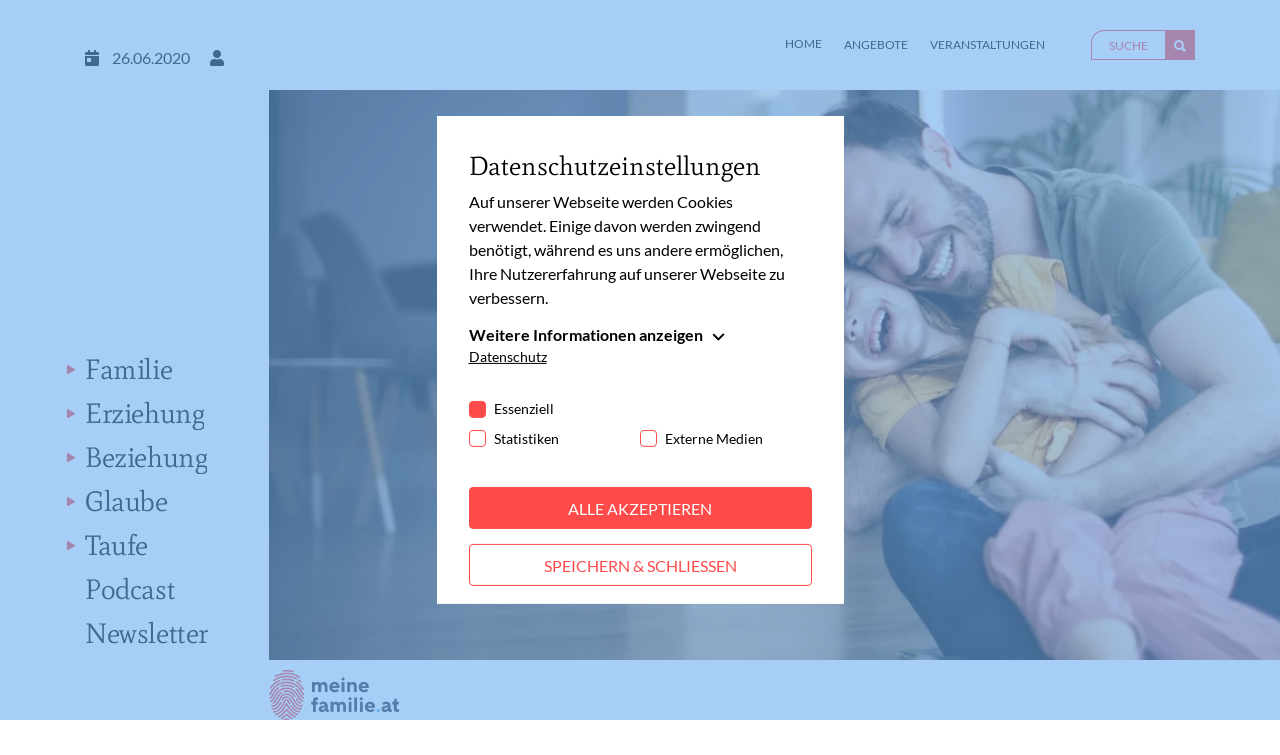

--- FILE ---
content_type: text/html; charset=utf-8
request_url: https://www.meinefamilie.at/blog/mama-papa-spiel-mit-mir-bindungsspiele-fuer-kinder
body_size: 21183
content:
<!DOCTYPE html>
<html lang="de-AT">
<head>
<meta charset="utf-8">
<!--
                  .-. .-')
                  \  ( OO )
  ,-.-')          ,--. ,--.  ,-.-') ,--. ,--.
  |  |OO)   .-')  |  .'   /  |  |OO)|  | |  |
  |  |  \ _(  OO) |      /,  |  |  \|  | | .-')
  |  |(_/(,------.|     ' _) |  |(_/|  |_|( OO )
 ,|  |_.' '------'|  .   \  ,|  |_.'|  | | `-' /
(_|  |            |  |\   \(_|  |  ('  '-'(_.-'
  `--'            `--' '--'  `--'    `-----'

with ♥ and passion by i-kiu.at   -->



<meta http-equiv="x-ua-compatible" content="IE=edge" />
<meta name="generator" content="TYPO3 CMS" />
<meta name="description" content="Spielideen für Kinder um im Alltag emotional aufzutanken. Bindungsaufbau bei Babys ist in aller Munde – feinfühlig und verlässlich sein, nicht schreien lassen, tragen – so gelingt der sichere Bindungsaufbau in den ersten Lebensmonaten." />
<meta name="viewport" content="width=device-width, initial-scale=1" />
<meta name="robots" content="index,follow" />
<meta property="og:title" content="„Mama! Papa! Spiel mit mir!“ – Bindungsspiele für Kinder" />
<meta property="og:description" content="Spielideen für Kinder um im Alltag emotional aufzutanken. Bindungsaufbau bei Babys ist in aller Munde – feinfühlig und verlässlich sein, nicht schreien lassen, tragen – so gelingt der sichere Bindungsaufbau in den ersten Lebensmonaten." />
<meta name="twitter:card" content="summary" />
<meta name="apple-mobile-web-app-capable" content="no" />
<meta name="pageid" content="454" />

<link rel="stylesheet" type="text/css" href="/typo3temp/assets/css/7015c8c4ac.css?1634551923" media="all">
<link rel="stylesheet" type="text/css" href="/typo3conf/ext/theme/Resources/Public/Css/main.min.css?1722514264" media="all">
<style>
        .old-browser {
            display: none;
            width: 500px;
            margin: 50px auto;
            border: 1px solid #00877C;
            background-color: #ffffff;
            padding: 20px; }
        .old-browser p {
            margin-top: 20px;
        }

        /* Nur Internet Explorer 10 */
        @media all and (-ms-high-contrast:none) {
            .old-browser  {
                display: block!important;
            }

            *::-ms-backdrop, .old-browser {
                display: none!important;
            } /* IE11 */


            .navbar-light.navbar,
            .multiply-overlay,
            .content,
            footer {
                display: none;
            }
            *::-ms-backdrop,  .navbar-light.navbar,
            *::-ms-backdrop, .multiply-overlay,
            *::-ms-backdrop, .content,
            *::-ms-backdrop, footer {
                display: block !important;
            }
        }
   </style>
<script>
/*<![CDATA[*/
/*_scriptCode*/

			/* decrypt helper function */
		function decryptCharcode(n,start,end,offset) {
			n = n + offset;
			if (offset > 0 && n > end) {
				n = start + (n - end - 1);
			} else if (offset < 0 && n < start) {
				n = end - (start - n - 1);
			}
			return String.fromCharCode(n);
		}
			/* decrypt string */
		function decryptString(enc,offset) {
			var dec = "";
			var len = enc.length;
			for(var i=0; i < len; i++) {
				var n = enc.charCodeAt(i);
				if (n >= 0x2B && n <= 0x3A) {
					dec += decryptCharcode(n,0x2B,0x3A,offset);	/* 0-9 . , - + / : */
				} else if (n >= 0x40 && n <= 0x5A) {
					dec += decryptCharcode(n,0x40,0x5A,offset);	/* A-Z @ */
				} else if (n >= 0x61 && n <= 0x7A) {
					dec += decryptCharcode(n,0x61,0x7A,offset);	/* a-z */
				} else {
					dec += enc.charAt(i);
				}
			}
			return dec;
		}
			/* decrypt spam-protected emails */
		function linkTo_UnCryptMailto(s) {
			location.href = decryptString(s,-3);
		}
		

/*]]>*/
</script>
<script src="/typo3conf/ext/theme/Resources/Public/JavaScript/Dist/jquery-3.6.0.min.js?1722514264" type="text/javascript"></script>

<link rel="apple-touch-icon" sizes="180x180" href="/typo3conf/ext/theme/Resources/Public/Icons/favicons/light/apple-touch-icon.png" data-href-light="/typo3conf/ext/theme/Resources/Public/Icons/favicons/light/apple-touch-icon.png" data-href-dark="/typo3conf/ext/theme/Resources/Public/Icons/favicons/dark/apple-touch-icon.png" />
        <link rel="icon" type="image/png" sizes="32x32" href="/typo3conf/ext/theme/Resources/Public/Icons/favicons/light/favicon-32x32.png" data-href-light="/typo3conf/ext/theme/Resources/Public/Icons/favicons/light/favicon-32x32.png" data-href-dark="/typo3conf/ext/theme/Resources/Public/Icons/favicons/dark/favicon-32x32.png" />
        <link rel="icon" type="image/png" sizes="16x16" href="/typo3conf/ext/theme/Resources/Public/Icons/favicons/light/favicon-16x16.png" data-href-light="/typo3conf/ext/theme/Resources/Public/Icons/favicons/light/favicon-16x16.png" data-href-dark="/typo3conf/ext/theme/Resources/Public/Icons/favicons/dark/favicon-16x16.png" />
        <link rel="manifest" href="/typo3conf/ext/theme/Resources/Public/Icons/favicons/light/site.webmanifest" data-href-light="/typo3conf/ext/theme/Resources/Public/Icons/favicons/light/site.webmanifest" data-href-dark="/typo3conf/ext/theme/Resources/Public/Icons/favicons/dark/site.webmanifest" />
        <link rel="mask-icon" href="/typo3conf/ext/theme/Resources/Public/Icons/favicons/light/safari-pinned-tab.svg" color="#000000" data-href-light="/typo3conf/ext/theme/Resources/Public/Icons/favicons/light/safari-pinned-tab.svg" data-href-dark="/typo3conf/ext/theme/Resources/Public/Icons/favicons/dark/safari-pinned-tab.svg" />
        <meta name="msapplication-TileColor" content="#da532c" />
        <meta name="theme-color" content="#ffffff" /><title>„Mama! Papa! Spiel mit mir!“ – Bindungsspiele für Kinder</title><script id="cookieOptinData" type="application/json">{"cookieGroups":[{"groupName":"essential","label":"Essenziell","description":"Essenzielle Cookies werden f\u00fcr grundlegende Funktionen der Webseite ben\u00f6tigt. Dadurch ist gew\u00e4hrleistet, dass die Webseite einwandfrei funktioniert.","required":true,"cookieData":[{"Name":"fe_typo_user","Provider":"Meine Familie","Purpose":"Eindeutige ID, die die Sitzung des Benutzers identifiziert.","Lifetime":"Session","index":0,"crdate":1630390082,"tstamp":1688114951,"pseudo":false},{"Name":"PHPSESSID","Provider":"Meine Familie","Purpose":"Eindeutige ID, die die Sitzung des Benutzers identifiziert.","Lifetime":"Session","index":1,"crdate":1630390082,"tstamp":1688114951,"pseudo":false},{"Name":"cookie_optin","Provider":"Meine Familie","Purpose":"Dieses Cookie wird verwendet, um Ihre Cookie-Einstellungen f\u00fcr diese Website zu speichern.","Lifetime":"1 Jahr","index":2,"crdate":1630390082,"tstamp":1688114951,"pseudo":false}],"scriptData":[],"loadingHTML":"","loadingJavaScript":""},{"groupName":"statistiken","label":"Statistiken","description":"Statistik-Cookies helfen uns zu verstehen, wie Benutzer mit unserer Webseite interagieren, indem Informationen anonym gesammelt und gemeldet werden. Die gesammelten Informationen helfen uns, unser Webseitenangebot laufend zu verbessern.","required":false,"cookieData":[{"Name":"_gat_lokal","Provider":"Google Analytics","Purpose":"Wird von Google Analytics verwendet, um die Anforderungsrate einzuschr\u00e4nken.","Lifetime":"1 Minute","index":0,"crdate":1630586668,"tstamp":1688114951,"pseudo":false},{"Name":"_gat","Provider":"Google Analytics","Purpose":"Wird von Google Analytics verwendet, um die Anforderungsrate einzuschr\u00e4nken.","Lifetime":"1 Minute","index":1,"crdate":1630586668,"tstamp":1688114951,"pseudo":false},{"Name":"_gid","Provider":"Google Analytics","Purpose":"Registriert eine eindeutige ID, die verwendet wird, um statistische Daten dazu, wie der Besucher die Website nutzt, zu generieren.","Lifetime":"1 Tag","index":2,"crdate":1630586668,"tstamp":1688114951,"pseudo":false},{"Name":"_ga","Provider":"Google Analytics","Purpose":"Registriert eine eindeutige ID, die verwendet wird, um statistische Daten dazu, wie der Besucher die Website nutzt, zu generieren.","Lifetime":"2 Jahre","index":3,"crdate":1630586668,"tstamp":1688114951,"pseudo":false}],"scriptData":[{"title":"gtag","script":"window.dataLayer = window.dataLayer || [];\r\nfunction gtag(){dataLayer.push(arguments);}\r\n\r\nvar script = document.createElement('script');\r\n    script.setAttribute('type', 'text\/javascript');\r\n    script.setAttribute('async', true);\r\n    script.setAttribute('src', 'https:\/\/www.googletagmanager.com\/gtag\/js?id=G-T734BMWN9C');\r\n    document.body.appendChild(script);\r\n\t\r\n\tgtag('config', 'G-T734BMWN9C', { 'anonymize_ip': true});\r\n\tgtag('js', new Date());","html":"","index":0}],"loadingHTML":"","loadingJavaScript":"https:\/\/www.meinefamilie.at\/fileadmin\/sg_cookie_optin\/siteroot-1\/statistiken-0.js","crdate":1630392140,"tstamp":1688114951},{"groupName":"externemedien","label":"Externe Medien","description":"Diese Cookies werden dazu verwendet, die Besucher all unserer Websites nachzuverfolgen. Sie k\u00f6nnen dazu verwendet werden, ein Profil des Such- und\/oder Navigationsverlaufs jedes Besuchers zu erstellen. Es k\u00f6nnen identifizierbare oder eindeutige Daten gesammelt werden. Anonymisierte Daten werden evtl. mit Dritten geteilt.","required":false,"cookieData":[{"Name":"NID","Provider":"Google Maps","Purpose":"Wird zum Entsperren von Google Maps Inhalten verwendet.","Lifetime":"6 Monate","index":0,"crdate":1630600076,"tstamp":1688114951,"pseudo":false},{"Name":"GPS","Provider":"YouTube","Purpose":"Registriert eine eindeutige ID auf mobilen Ger\u00e4ten, um Tracking basierend auf dem geografischen GPS-Standort zu erm\u00f6glichen.","Lifetime":"1 Tag","index":1,"crdate":1634217688,"tstamp":1688114951,"pseudo":false},{"Name":"VISITOR_INFO1_LIVE","Provider":"YouTube","Purpose":"Versucht, die Benutzerbandbreite auf Seiten mit integrierten YouTube-Videos zu sch\u00e4tzen.","Lifetime":"179 Tage","index":2,"crdate":1634217688,"tstamp":1688114951,"pseudo":false},{"Name":"YSC","Provider":"YouTube","Purpose":"Registriert eine eindeutige ID, um Statistiken der Videos von YouTube, die der Benutzer gesehen hat, zu behalten.","Lifetime":"Session","index":3,"crdate":1634217688,"tstamp":1688114951,"pseudo":false},{"Name":"IDE","Provider":"YouTube","Purpose":"Verwendet von Google DoubleClick, um die Handlungen des Benutzers auf der Webseite nach der Anzeige oder dem Klicken auf eine der Anzeigen des Anbieters zu registrieren und zu melden, mit dem Zweck der Messung der Wirksamkeit einer Werbung und der Anzeige zielgerichteter Werbung f\u00fcr den Benutzer.","Lifetime":"390 Tage","index":4,"crdate":1634217688,"tstamp":1688114951,"pseudo":false},{"Name":"CONSENT","Provider":"YouTube","Purpose":"Registriert anonyme statistische Daten zum Abspielverhalten von Videos.","Lifetime":"16 Jahre","index":5,"crdate":1634217688,"tstamp":1688114951,"pseudo":false}],"scriptData":[{"title":"externemedien","script":"if(jQuery('.section-google-map').length){\r\n\tappendMapIframe()\r\n};\r\nif (jQuery(\".embed-responsive-youtube\").length || jQuery(\".embed-responsive-vimeo\").length ) { \r\n  startVideo();\r\n}","html":"","index":0}],"loadingHTML":"","loadingJavaScript":"https:\/\/www.meinefamilie.at\/fileadmin\/sg_cookie_optin\/siteroot-1\/externemedien-0.js","crdate":1630390561,"tstamp":1688114951}],"cssData":{"color_box":"#FFFFFF","color_headline":"#373737","color_text":"#373737","color_confirmation_background":"#C9FFC9","color_confirmation_text":"#208A20","color_checkbox":"#143D59","color_checkbox_required":"#888888","color_button_all":"#143D59","color_button_all_hover":"#2E6B96","color_button_all_text":"#FFFFFF","color_button_specific":"#888888","color_button_specific_hover":"#D7D7D7","color_button_specific_text":"#FFFFFF","color_button_essential":"#888888","color_button_essential_hover":"#D7D7D7","color_button_essential_text":"#FFFFFF","color_button_close":"#FFFFFF","color_button_close_hover":"#FFFFFF","color_button_close_text":"#373737","color_list":"#888888","color_list_text":"#FFFFFF","color_table":"#FFFFFF","color_Table_data_text":"#373737","color_table_header":"#F3F3F3","color_table_header_text":"#373737","color_full_box":"#143D59","color_full_headline":"#FFFFFF","color_full_text":"#FFFFFF","color_full_button_close":"#143D59","color_full_button_close_hover":"#143D59","color_full_button_close_text":"#FFFFFF","iframe_color_consent_box_background":"#D6D6D6","iframe_color_button_load_one":"#143D59","iframe_color_button_load_one_hover":"#2E6B96","iframe_color_button_load_one_text":"#FFFFFF","iframe_color_open_settings":"#373737","banner_color_box":"#DDDDDD","banner_color_text":"#373737","banner_color_link_text":"#373737","banner_color_button_settings":"#888888","banner_color_button_settings_hover":"#D7D7D7","banner_color_button_settings_text":"#FFFFFF","banner_color_button_accept":"#143D59","banner_color_button_accept_hover":"#2E6B96","banner_color_button_accept_text":"#FFFFFF"},"footerLinks":[{"url":"https:\/\/www.meinefamilie.at\/datenschutz?disableOptIn=1","name":"Datenschutz","uid":8,"index":0}],"iFrameGroup":{"groupName":"iframes","label":"Externe Inhalte","description":"Wir verwenden auf unserer Website externe Inhalte, um Ihnen zus\u00e4tzliche Informationen anzubieten.","required":false,"cookieData":[]},"settings":{"banner_enable":false,"banner_force_min_width":0,"version":1,"banner_position":0,"banner_show_settings_button":true,"cookie_lifetime":365,"session_only_essential_cookies":false,"iframe_enabled":false,"minify_generated_data":true,"show_button_close":false,"activate_testing_mode":false,"disable_powered_by":false,"disable_for_this_language":false,"set_cookie_for_domain":"","save_history_webhook":"https:\/\/www.meinefamilie.at\/?saveOptinHistory","cookiebanner_whitelist_regex":"","banner_show_again_interval":14,"identifier":1,"render_assets_inline":0,"consider_do_not_track":0,"domains_to_delete_cookies_for":""},"textEntries":{"header":"Datenschutzeinstellungen","description":"Auf unserer Webseite werden Cookies verwendet. Einige davon werden zwingend ben\u00f6tigt, w\u00e4hrend es uns andere erm\u00f6glichen, Ihre Nutzererfahrung auf unserer Webseite zu verbessern.","accept_all_text":"Alle akzeptieren","accept_specific_text":"Speichern & schlie\u00dfen","accept_essential_text":"Nur essenzielle Cookies akzeptieren","extend_box_link_text":"Weitere Informationen anzeigen","extend_box_link_text_close":"Weitere Informationen verstecken","extend_table_link_text":"Cookie-Informationen anzeigen","extend_table_link_text_close":"Cookie-Informationen verstecken","cookie_name_text":"Name","cookie_provider_text":"Anbieter","cookie_purpose_text":"Zweck","cookie_lifetime_text":"Laufzeit","iframe_button_allow_all_text":"Alle externen Inhalte erlauben","iframe_button_allow_one_text":"Einmalig erlauben","iframe_button_reject_text":"Nicht erlauben","iframe_button_load_one_text":"Externen Inhalt laden","iframe_open_settings_text":"Einstellungen anzeigen","iframe_button_load_one_description":"","banner_button_accept_text":"Akzeptieren","banner_button_settings_text":"Einstellungen","banner_description":"Auf unserer Webseite werden Cookies verwendet. Einige davon werden zwingend ben\u00f6tigt, w\u00e4hrend es uns andere erm\u00f6glichen, Ihre Nutzererfahrung auf unserer Webseite zu verbessern.","save_confirmation_text":"Cookie-Einstellungen erfolgreich gespeichert","user_hash_text":"User-Hash"},"placeholders":{"iframe_consent_description":"<p class=\"sg-cookie-optin-box-flash-message\"><\/p>"},"mustacheData":{"template":{"template_html":"<!--googleoff: index-->\r\n<!--Custom Template-->\r\n<div class=\"sg-cookie-optin-box\">\r\n    <div class=\"container\">\r\n        <div class=\"row\">\r\n            <div class=\"col-md-12 mx-auto sg-cookie-col\">\r\n                <div class=\"row\">\r\n                    <div class=\"col-md-12\">\r\n                        <h3 class=\"sg-cookie-optin-box-header\">{{{textEntries.header}}}<\/h3>\r\n                        <p class=\"sg-cookie-optin-box-description mb-12\">{{{textEntries.description}}}<\/p>\r\n                        <div class=\"row\">\r\n                            <div class=\"col-sm-12 ik-optin-box-cookie-detail\">\r\n                                <ul class=\"sg-cookie-optin-box-cookie-detail-list no-before\">\r\n                                    {{#cookieGroups}}\r\n                                    <li class=\"sg-cookie-optin-box-cookie-detail-list-item\">\r\n                                        <span class=\"sg-cookie-optin-box-cookie-detail-header\">{{{label}}}<\/span>\r\n                                        <p class=\"sg-cookie-optin-box-cookie-detail-description\">{{{description}}}<\/p>\r\n\r\n                                        <div class=\"sg-cookie-optin-box-cookie-detail-sublist\">\r\n                                            <table>\r\n                                                <tbody>\r\n                                                {{#cookieData}}\r\n                                                {{^pseudo}}\r\n                                                {{#index}}<tr class=\"divider\"><td colspan=\"2\">&nbsp;<\/td><\/tr>{{\/index}}\r\n                                                <tr>\r\n                                                    <th>{{{textEntries.cookie_name_text}}}<\/th>\r\n                                                    <td>{{{Name}}}<\/td>\r\n                                                <\/tr>\r\n                                                <tr>\r\n                                                    <th>{{{textEntries.cookie_provider_text}}}<\/th>\r\n                                                    <td>{{{Provider}}}<\/td>\r\n                                                <\/tr>\r\n                                                <tr>\r\n                                                    <th>{{{textEntries.cookie_lifetime_text}}}<\/th>\r\n                                                    <td>{{{Lifetime}}}<\/td>\r\n                                                <\/tr>\r\n                                                <tr>\r\n                                                    <th>{{{textEntries.cookie_purpose_text}}}<\/th>\r\n                                                    <td class=\"sg-cookie-optin-box-table-reason\">{{{Purpose}}}<\/td>\r\n                                                <\/tr>\r\n                                                {{\/pseudo}}\r\n                                                {{\/cookieData}}\r\n                                                <\/tbody>\r\n                                            <\/table>\r\n                                        <\/div>\r\n\r\n                                        {{#cookieData}}\r\n                                        {{^index}}<a class=\"sg-cookie-optin-box-sublist-open-more-link\" href=\"#\">{{{textEntries.extend_table_link_text}}}<\/a>{{\/index}}\r\n                                        {{\/cookieData}}\r\n                                    <\/li>\r\n                                    {{\/cookieGroups}}\r\n                                <\/ul>\r\n\r\n                                <div class=\"sg-cookie-optin-box-open-more\">\r\n                                    <a class=\"sg-cookie-optin-box-open-more-link text-decoration-none\" href=\"#\" onclick=\"document.getElementsByClassName('sg-cookie-optin-box-open-more')[0].classList.toggle('show');\">{{{textEntries.extend_box_link_text}}}<\/a><span class=\"arrow-down\"><span><\/span><span><\/span><\/span>\r\n                                <\/div>\r\n                            <\/div>\r\n                        <\/div>   \r\n                      <div class=\"sg-cookie-optin-box-footer\">\r\n                            <div class=\"sg-cookie-optin-box-footer-links\">\r\n                                {{#footerLinks}}\r\n                                {{#index}}\r\n                                <span class=\"sg-cookie-optin-box-footer-divider\"> | <\/span>\r\n                                {{\/index}}\r\n                                <a class=\"sg-cookie-optin-box-footer-link\" href=\"{{url}}\" target=\"_blank\">{{{name}}}<\/a>\r\n                                {{\/footerLinks}}\r\n                            <\/div>\r\n                        <\/div>\r\n                    <\/div>\r\n                    <div class=\"col-md-12\">\r\n                       <div class=\"sg-cookie-optin-box-cookie-list no-before clearfix mb-30 mt-30\">\r\n                          {{#cookieGroups}}\r\n                          <div class=\"sg-cookie-optin-box-cookie-list-item\">\r\n                            <div class=\"form-group mb-1\">\r\n                                  <div class=\"custom-control custom-checkbox\">\r\n                                     <input class=\"sg-cookie-optin-checkbox checkbox-inline input-check custom-control-input\"\r\n                                     id=\"sg-cookie-optin-{{groupName}}\"\r\n                                     type=\"checkbox\"\r\n                                     name=\"cookies[]\"\r\n                                     value=\"{{groupName}}\"\r\n                                     {{#required}}checked=\"1\"{{\/required}}\r\n                                  {{#required}}disabled=\"1\"{{\/required}}>\r\n                                   <label class=\"sg-cookie-optin-checkbox-label checkbox custom-control-label\" for=\"sg-cookie-optin-{{groupName}}\">                             \r\n                                      <span class=\"input-check\"><\/span>\r\n                                      <span class=\"label-for-checkbox\">\r\n                                          <p class=\"label-text\">\r\n                                              {{{label}}}\r\n                                          <\/span>\r\n                                      <\/span>\r\n                                  <\/label>\r\n                              <\/div>\r\n                            <\/div>\r\n                          <\/div>\r\n                          {{\/cookieGroups}}\r\n                      <\/div>\r\n                        <div class=\"sg-cookie-optin-box-button mt-2 row\">                  \r\n                           <div class=\"col-sm-12\">\r\n                              <button class=\"sg-cookie-optin-box-button-accept-all btn btn-primary w-100\">{{{textEntries.accept_all_text}}}<\/button>\r\n                          <\/div>\r\n                          <div class=\"col-sm-12\">\r\n                            <button class=\"sg-cookie-optin-box-button-accept-specific btn btn-primary btn-red-border w-100\">{{{textEntries.accept_specific_text}}}<\/button>\r\n                          <\/div>                         \r\n                        <\/div>\r\n                    <\/div>\r\n                <\/div>\r\n            <\/div>\r\n        <\/div>\r\n    <\/div><!--\/.container-->\r\n<\/div>\r\n<!--googleon: index-->","template_overwritten":1,"template_selection":0,"markup":"<!--googleoff: index-->\r\n<!--Custom Template-->\r\n<div class=\"sg-cookie-optin-box\">\r\n    <div class=\"container\">\r\n        <div class=\"row\">\r\n            <div class=\"col-md-12 mx-auto sg-cookie-col\">\r\n                <div class=\"row\">\r\n                    <div class=\"col-md-12\">\r\n                        <h3 class=\"sg-cookie-optin-box-header\">Datenschutzeinstellungen<\/h3>\r\n                        <p class=\"sg-cookie-optin-box-description mb-12\">Auf unserer Webseite werden Cookies verwendet. Einige davon werden zwingend ben\u00f6tigt, w\u00e4hrend es uns andere erm\u00f6glichen, Ihre Nutzererfahrung auf unserer Webseite zu verbessern.<\/p>\r\n                        <div class=\"row\">\r\n                            <div class=\"col-sm-12 ik-optin-box-cookie-detail\">\r\n                                <ul class=\"sg-cookie-optin-box-cookie-detail-list no-before\">\r\n                                    <li class=\"sg-cookie-optin-box-cookie-detail-list-item\">\r\n                                        <span class=\"sg-cookie-optin-box-cookie-detail-header\">Essenziell<\/span>\r\n                                        <p class=\"sg-cookie-optin-box-cookie-detail-description\">Essenzielle Cookies werden f\u00fcr grundlegende Funktionen der Webseite ben\u00f6tigt. Dadurch ist gew\u00e4hrleistet, dass die Webseite einwandfrei funktioniert.<\/p>\r\n\r\n                                        <div class=\"sg-cookie-optin-box-cookie-detail-sublist\">\r\n                                            <table>\r\n                                                <tbody>\r\n                                                \r\n                                                <tr>\r\n                                                    <th>Name<\/th>\r\n                                                    <td>fe_typo_user<\/td>\r\n                                                <\/tr>\r\n                                                <tr>\r\n                                                    <th>Anbieter<\/th>\r\n                                                    <td>Meine Familie<\/td>\r\n                                                <\/tr>\r\n                                                <tr>\r\n                                                    <th>Laufzeit<\/th>\r\n                                                    <td>Session<\/td>\r\n                                                <\/tr>\r\n                                                <tr>\r\n                                                    <th>Zweck<\/th>\r\n                                                    <td class=\"sg-cookie-optin-box-table-reason\">Eindeutige ID, die die Sitzung des Benutzers identifiziert.<\/td>\r\n                                                <\/tr>\r\n                                                <tr class=\"divider\"><td colspan=\"2\">&nbsp;<\/td><\/tr>\r\n                                                <tr>\r\n                                                    <th>Name<\/th>\r\n                                                    <td>PHPSESSID<\/td>\r\n                                                <\/tr>\r\n                                                <tr>\r\n                                                    <th>Anbieter<\/th>\r\n                                                    <td>Meine Familie<\/td>\r\n                                                <\/tr>\r\n                                                <tr>\r\n                                                    <th>Laufzeit<\/th>\r\n                                                    <td>Session<\/td>\r\n                                                <\/tr>\r\n                                                <tr>\r\n                                                    <th>Zweck<\/th>\r\n                                                    <td class=\"sg-cookie-optin-box-table-reason\">Eindeutige ID, die die Sitzung des Benutzers identifiziert.<\/td>\r\n                                                <\/tr>\r\n                                                <tr class=\"divider\"><td colspan=\"2\">&nbsp;<\/td><\/tr>\r\n                                                <tr>\r\n                                                    <th>Name<\/th>\r\n                                                    <td>cookie_optin<\/td>\r\n                                                <\/tr>\r\n                                                <tr>\r\n                                                    <th>Anbieter<\/th>\r\n                                                    <td>Meine Familie<\/td>\r\n                                                <\/tr>\r\n                                                <tr>\r\n                                                    <th>Laufzeit<\/th>\r\n                                                    <td>1 Jahr<\/td>\r\n                                                <\/tr>\r\n                                                <tr>\r\n                                                    <th>Zweck<\/th>\r\n                                                    <td class=\"sg-cookie-optin-box-table-reason\">Dieses Cookie wird verwendet, um Ihre Cookie-Einstellungen f\u00fcr diese Website zu speichern.<\/td>\r\n                                                <\/tr>\r\n                                                <\/tbody>\r\n                                            <\/table>\r\n                                        <\/div>\r\n\r\n                                        <a class=\"sg-cookie-optin-box-sublist-open-more-link\" href=\"#\">Cookie-Informationen anzeigen<\/a>\r\n                                        \r\n                                        \r\n                                    <\/li>\r\n                                    <li class=\"sg-cookie-optin-box-cookie-detail-list-item\">\r\n                                        <span class=\"sg-cookie-optin-box-cookie-detail-header\">Statistiken<\/span>\r\n                                        <p class=\"sg-cookie-optin-box-cookie-detail-description\">Statistik-Cookies helfen uns zu verstehen, wie Benutzer mit unserer Webseite interagieren, indem Informationen anonym gesammelt und gemeldet werden. Die gesammelten Informationen helfen uns, unser Webseitenangebot laufend zu verbessern.<\/p>\r\n\r\n                                        <div class=\"sg-cookie-optin-box-cookie-detail-sublist\">\r\n                                            <table>\r\n                                                <tbody>\r\n                                                \r\n                                                <tr>\r\n                                                    <th>Name<\/th>\r\n                                                    <td>_gat_lokal<\/td>\r\n                                                <\/tr>\r\n                                                <tr>\r\n                                                    <th>Anbieter<\/th>\r\n                                                    <td>Google Analytics<\/td>\r\n                                                <\/tr>\r\n                                                <tr>\r\n                                                    <th>Laufzeit<\/th>\r\n                                                    <td>1 Minute<\/td>\r\n                                                <\/tr>\r\n                                                <tr>\r\n                                                    <th>Zweck<\/th>\r\n                                                    <td class=\"sg-cookie-optin-box-table-reason\">Wird von Google Analytics verwendet, um die Anforderungsrate einzuschr\u00e4nken.<\/td>\r\n                                                <\/tr>\r\n                                                <tr class=\"divider\"><td colspan=\"2\">&nbsp;<\/td><\/tr>\r\n                                                <tr>\r\n                                                    <th>Name<\/th>\r\n                                                    <td>_gat<\/td>\r\n                                                <\/tr>\r\n                                                <tr>\r\n                                                    <th>Anbieter<\/th>\r\n                                                    <td>Google Analytics<\/td>\r\n                                                <\/tr>\r\n                                                <tr>\r\n                                                    <th>Laufzeit<\/th>\r\n                                                    <td>1 Minute<\/td>\r\n                                                <\/tr>\r\n                                                <tr>\r\n                                                    <th>Zweck<\/th>\r\n                                                    <td class=\"sg-cookie-optin-box-table-reason\">Wird von Google Analytics verwendet, um die Anforderungsrate einzuschr\u00e4nken.<\/td>\r\n                                                <\/tr>\r\n                                                <tr class=\"divider\"><td colspan=\"2\">&nbsp;<\/td><\/tr>\r\n                                                <tr>\r\n                                                    <th>Name<\/th>\r\n                                                    <td>_gid<\/td>\r\n                                                <\/tr>\r\n                                                <tr>\r\n                                                    <th>Anbieter<\/th>\r\n                                                    <td>Google Analytics<\/td>\r\n                                                <\/tr>\r\n                                                <tr>\r\n                                                    <th>Laufzeit<\/th>\r\n                                                    <td>1 Tag<\/td>\r\n                                                <\/tr>\r\n                                                <tr>\r\n                                                    <th>Zweck<\/th>\r\n                                                    <td class=\"sg-cookie-optin-box-table-reason\">Registriert eine eindeutige ID, die verwendet wird, um statistische Daten dazu, wie der Besucher die Website nutzt, zu generieren.<\/td>\r\n                                                <\/tr>\r\n                                                <tr class=\"divider\"><td colspan=\"2\">&nbsp;<\/td><\/tr>\r\n                                                <tr>\r\n                                                    <th>Name<\/th>\r\n                                                    <td>_ga<\/td>\r\n                                                <\/tr>\r\n                                                <tr>\r\n                                                    <th>Anbieter<\/th>\r\n                                                    <td>Google Analytics<\/td>\r\n                                                <\/tr>\r\n                                                <tr>\r\n                                                    <th>Laufzeit<\/th>\r\n                                                    <td>2 Jahre<\/td>\r\n                                                <\/tr>\r\n                                                <tr>\r\n                                                    <th>Zweck<\/th>\r\n                                                    <td class=\"sg-cookie-optin-box-table-reason\">Registriert eine eindeutige ID, die verwendet wird, um statistische Daten dazu, wie der Besucher die Website nutzt, zu generieren.<\/td>\r\n                                                <\/tr>\r\n                                                <\/tbody>\r\n                                            <\/table>\r\n                                        <\/div>\r\n\r\n                                        <a class=\"sg-cookie-optin-box-sublist-open-more-link\" href=\"#\">Cookie-Informationen anzeigen<\/a>\r\n                                        \r\n                                        \r\n                                        \r\n                                    <\/li>\r\n                                    <li class=\"sg-cookie-optin-box-cookie-detail-list-item\">\r\n                                        <span class=\"sg-cookie-optin-box-cookie-detail-header\">Externe Medien<\/span>\r\n                                        <p class=\"sg-cookie-optin-box-cookie-detail-description\">Diese Cookies werden dazu verwendet, die Besucher all unserer Websites nachzuverfolgen. Sie k\u00f6nnen dazu verwendet werden, ein Profil des Such- und\/oder Navigationsverlaufs jedes Besuchers zu erstellen. Es k\u00f6nnen identifizierbare oder eindeutige Daten gesammelt werden. Anonymisierte Daten werden evtl. mit Dritten geteilt.<\/p>\r\n\r\n                                        <div class=\"sg-cookie-optin-box-cookie-detail-sublist\">\r\n                                            <table>\r\n                                                <tbody>\r\n                                                \r\n                                                <tr>\r\n                                                    <th>Name<\/th>\r\n                                                    <td>NID<\/td>\r\n                                                <\/tr>\r\n                                                <tr>\r\n                                                    <th>Anbieter<\/th>\r\n                                                    <td>Google Maps<\/td>\r\n                                                <\/tr>\r\n                                                <tr>\r\n                                                    <th>Laufzeit<\/th>\r\n                                                    <td>6 Monate<\/td>\r\n                                                <\/tr>\r\n                                                <tr>\r\n                                                    <th>Zweck<\/th>\r\n                                                    <td class=\"sg-cookie-optin-box-table-reason\">Wird zum Entsperren von Google Maps Inhalten verwendet.<\/td>\r\n                                                <\/tr>\r\n                                                <tr class=\"divider\"><td colspan=\"2\">&nbsp;<\/td><\/tr>\r\n                                                <tr>\r\n                                                    <th>Name<\/th>\r\n                                                    <td>GPS<\/td>\r\n                                                <\/tr>\r\n                                                <tr>\r\n                                                    <th>Anbieter<\/th>\r\n                                                    <td>YouTube<\/td>\r\n                                                <\/tr>\r\n                                                <tr>\r\n                                                    <th>Laufzeit<\/th>\r\n                                                    <td>1 Tag<\/td>\r\n                                                <\/tr>\r\n                                                <tr>\r\n                                                    <th>Zweck<\/th>\r\n                                                    <td class=\"sg-cookie-optin-box-table-reason\">Registriert eine eindeutige ID auf mobilen Ger\u00e4ten, um Tracking basierend auf dem geografischen GPS-Standort zu erm\u00f6glichen.<\/td>\r\n                                                <\/tr>\r\n                                                <tr class=\"divider\"><td colspan=\"2\">&nbsp;<\/td><\/tr>\r\n                                                <tr>\r\n                                                    <th>Name<\/th>\r\n                                                    <td>VISITOR_INFO1_LIVE<\/td>\r\n                                                <\/tr>\r\n                                                <tr>\r\n                                                    <th>Anbieter<\/th>\r\n                                                    <td>YouTube<\/td>\r\n                                                <\/tr>\r\n                                                <tr>\r\n                                                    <th>Laufzeit<\/th>\r\n                                                    <td>179 Tage<\/td>\r\n                                                <\/tr>\r\n                                                <tr>\r\n                                                    <th>Zweck<\/th>\r\n                                                    <td class=\"sg-cookie-optin-box-table-reason\">Versucht, die Benutzerbandbreite auf Seiten mit integrierten YouTube-Videos zu sch\u00e4tzen.<\/td>\r\n                                                <\/tr>\r\n                                                <tr class=\"divider\"><td colspan=\"2\">&nbsp;<\/td><\/tr>\r\n                                                <tr>\r\n                                                    <th>Name<\/th>\r\n                                                    <td>YSC<\/td>\r\n                                                <\/tr>\r\n                                                <tr>\r\n                                                    <th>Anbieter<\/th>\r\n                                                    <td>YouTube<\/td>\r\n                                                <\/tr>\r\n                                                <tr>\r\n                                                    <th>Laufzeit<\/th>\r\n                                                    <td>Session<\/td>\r\n                                                <\/tr>\r\n                                                <tr>\r\n                                                    <th>Zweck<\/th>\r\n                                                    <td class=\"sg-cookie-optin-box-table-reason\">Registriert eine eindeutige ID, um Statistiken der Videos von YouTube, die der Benutzer gesehen hat, zu behalten.<\/td>\r\n                                                <\/tr>\r\n                                                <tr class=\"divider\"><td colspan=\"2\">&nbsp;<\/td><\/tr>\r\n                                                <tr>\r\n                                                    <th>Name<\/th>\r\n                                                    <td>IDE<\/td>\r\n                                                <\/tr>\r\n                                                <tr>\r\n                                                    <th>Anbieter<\/th>\r\n                                                    <td>YouTube<\/td>\r\n                                                <\/tr>\r\n                                                <tr>\r\n                                                    <th>Laufzeit<\/th>\r\n                                                    <td>390 Tage<\/td>\r\n                                                <\/tr>\r\n                                                <tr>\r\n                                                    <th>Zweck<\/th>\r\n                                                    <td class=\"sg-cookie-optin-box-table-reason\">Verwendet von Google DoubleClick, um die Handlungen des Benutzers auf der Webseite nach der Anzeige oder dem Klicken auf eine der Anzeigen des Anbieters zu registrieren und zu melden, mit dem Zweck der Messung der Wirksamkeit einer Werbung und der Anzeige zielgerichteter Werbung f\u00fcr den Benutzer.<\/td>\r\n                                                <\/tr>\r\n                                                <tr class=\"divider\"><td colspan=\"2\">&nbsp;<\/td><\/tr>\r\n                                                <tr>\r\n                                                    <th>Name<\/th>\r\n                                                    <td>CONSENT<\/td>\r\n                                                <\/tr>\r\n                                                <tr>\r\n                                                    <th>Anbieter<\/th>\r\n                                                    <td>YouTube<\/td>\r\n                                                <\/tr>\r\n                                                <tr>\r\n                                                    <th>Laufzeit<\/th>\r\n                                                    <td>16 Jahre<\/td>\r\n                                                <\/tr>\r\n                                                <tr>\r\n                                                    <th>Zweck<\/th>\r\n                                                    <td class=\"sg-cookie-optin-box-table-reason\">Registriert anonyme statistische Daten zum Abspielverhalten von Videos.<\/td>\r\n                                                <\/tr>\r\n                                                <\/tbody>\r\n                                            <\/table>\r\n                                        <\/div>\r\n\r\n                                        <a class=\"sg-cookie-optin-box-sublist-open-more-link\" href=\"#\">Cookie-Informationen anzeigen<\/a>\r\n                                        \r\n                                        \r\n                                        \r\n                                        \r\n                                        \r\n                                    <\/li>\r\n                                <\/ul>\r\n\r\n                                <div class=\"sg-cookie-optin-box-open-more\">\r\n                                    <a class=\"sg-cookie-optin-box-open-more-link text-decoration-none\" href=\"#\" onclick=\"document.getElementsByClassName('sg-cookie-optin-box-open-more')[0].classList.toggle('show');\">Weitere Informationen anzeigen<\/a><span class=\"arrow-down\"><span><\/span><span><\/span><\/span>\r\n                                <\/div>\r\n                            <\/div>\r\n                        <\/div>   \r\n                      <div class=\"sg-cookie-optin-box-footer\">\r\n                            <div class=\"sg-cookie-optin-box-footer-links\">\r\n                                <a class=\"sg-cookie-optin-box-footer-link\" href=\"https:\/\/www.meinefamilie.at\/datenschutz?disableOptIn=1\" target=\"_blank\">Datenschutz<\/a>\r\n                            <\/div>\r\n                        <\/div>\r\n                    <\/div>\r\n                    <div class=\"col-md-12\">\r\n                       <div class=\"sg-cookie-optin-box-cookie-list no-before clearfix mb-30 mt-30\">\r\n                          <div class=\"sg-cookie-optin-box-cookie-list-item\">\r\n                            <div class=\"form-group mb-1\">\r\n                                  <div class=\"custom-control custom-checkbox\">\r\n                                     <input class=\"sg-cookie-optin-checkbox checkbox-inline input-check custom-control-input\"\r\n                                     id=\"sg-cookie-optin-essential\"\r\n                                     type=\"checkbox\"\r\n                                     name=\"cookies[]\"\r\n                                     value=\"essential\"\r\n                                     checked=\"1\"\r\n                                  disabled=\"1\">\r\n                                   <label class=\"sg-cookie-optin-checkbox-label checkbox custom-control-label\" for=\"sg-cookie-optin-essential\">                             \r\n                                      <span class=\"input-check\"><\/span>\r\n                                      <span class=\"label-for-checkbox\">\r\n                                          <p class=\"label-text\">\r\n                                              Essenziell\r\n                                          <\/span>\r\n                                      <\/span>\r\n                                  <\/label>\r\n                              <\/div>\r\n                            <\/div>\r\n                          <\/div>\r\n                          <div class=\"sg-cookie-optin-box-cookie-list-item\">\r\n                            <div class=\"form-group mb-1\">\r\n                                  <div class=\"custom-control custom-checkbox\">\r\n                                     <input class=\"sg-cookie-optin-checkbox checkbox-inline input-check custom-control-input\"\r\n                                     id=\"sg-cookie-optin-statistiken\"\r\n                                     type=\"checkbox\"\r\n                                     name=\"cookies[]\"\r\n                                     value=\"statistiken\"\r\n                                     \r\n                                  >\r\n                                   <label class=\"sg-cookie-optin-checkbox-label checkbox custom-control-label\" for=\"sg-cookie-optin-statistiken\">                             \r\n                                      <span class=\"input-check\"><\/span>\r\n                                      <span class=\"label-for-checkbox\">\r\n                                          <p class=\"label-text\">\r\n                                              Statistiken\r\n                                          <\/span>\r\n                                      <\/span>\r\n                                  <\/label>\r\n                              <\/div>\r\n                            <\/div>\r\n                          <\/div>\r\n                          <div class=\"sg-cookie-optin-box-cookie-list-item\">\r\n                            <div class=\"form-group mb-1\">\r\n                                  <div class=\"custom-control custom-checkbox\">\r\n                                     <input class=\"sg-cookie-optin-checkbox checkbox-inline input-check custom-control-input\"\r\n                                     id=\"sg-cookie-optin-externemedien\"\r\n                                     type=\"checkbox\"\r\n                                     name=\"cookies[]\"\r\n                                     value=\"externemedien\"\r\n                                     \r\n                                  >\r\n                                   <label class=\"sg-cookie-optin-checkbox-label checkbox custom-control-label\" for=\"sg-cookie-optin-externemedien\">                             \r\n                                      <span class=\"input-check\"><\/span>\r\n                                      <span class=\"label-for-checkbox\">\r\n                                          <p class=\"label-text\">\r\n                                              Externe Medien\r\n                                          <\/span>\r\n                                      <\/span>\r\n                                  <\/label>\r\n                              <\/div>\r\n                            <\/div>\r\n                          <\/div>\r\n                      <\/div>\r\n                        <div class=\"sg-cookie-optin-box-button mt-2 row\">                  \r\n                           <div class=\"col-sm-12\">\r\n                              <button class=\"sg-cookie-optin-box-button-accept-all btn btn-primary w-100\">Alle akzeptieren<\/button>\r\n                          <\/div>\r\n                          <div class=\"col-sm-12\">\r\n                            <button class=\"sg-cookie-optin-box-button-accept-specific btn btn-primary btn-red-border w-100\">Speichern & schlie\u00dfen<\/button>\r\n                          <\/div>                         \r\n                        <\/div>\r\n                    <\/div>\r\n                <\/div>\r\n            <\/div>\r\n        <\/div>\r\n    <\/div><!--\/.container-->\r\n<\/div>\r\n<!--googleon: index-->"},"banner":{"banner_html":"<div class=\"sg-cookie-optin-banner {{^settings.banner_position}}sg-cookie-optin-banner-bottom{{\/settings.banner_position}}\">\n\t<div class=\"sg-cookie-optin-box\">\n\t\t<div class=\"sg-cookie-optin-banner-content\">\n\t\t\t<p class=\"sg-cookie-optin-banner-description\">\n\t\t\t\t{{{textEntries.banner_description}}}\n\n\t\t\t\t{{#footerLinks}}\n\t\t\t\t\t{{#index}}\n\t\t\t\t\t\t(\n\t\t\t\t\t{{\/index}}\n\t\t\t\t{{\/footerLinks}}\n\n\t\t\t\t{{#footerLinks}}\n\t\t\t\t\t{{#index}}\n\t\t\t\t\t\t<span class=\"sg-cookie-optin-box-footer-divider\"> | <\/span>\n\t\t\t\t\t{{\/index}}\n\n\t\t\t\t\t<a class=\"sg-cookie-optin-box-footer-link\" href=\"{{url}}\" target=\"_blank\">{{{name}}}<\/a>\n\t\t\t\t{{\/footerLinks}}\n\n\t\t\t\t{{#footerLinks}}\n\t\t\t\t\t{{#index}}\n\t\t\t\t\t\t)\n\t\t\t\t\t{{\/index}}\n\t\t\t\t{{\/footerLinks}}\n\t\t\t<\/p>\n\n\t\t\t<div class=\"sg-cookie-optin-banner-button\">\n\t\t\t\t{{#settings.banner_show_settings_button}}\n\t\t\t\t\t<button class=\"sg-cookie-optin-banner-button-settings\">{{{textEntries.banner_button_settings_text}}}<\/button>\n\t\t\t\t{{\/settings.banner_show_settings_button}}\n\n\t\t\t\t<button class=\"sg-cookie-optin-banner-button-accept\">{{{textEntries.banner_button_accept_text}}}<\/button>\n\t\t\t<\/div>\n\t\t<\/div>\n\t<\/div>\n<\/div>\n","banner_overwritten":0,"banner_selection":0,"markup":"<div class=\"sg-cookie-optin-banner sg-cookie-optin-banner-bottom\">\n\t<div class=\"sg-cookie-optin-box\">\n\t\t<div class=\"sg-cookie-optin-banner-content\">\n\t\t\t<p class=\"sg-cookie-optin-banner-description\">\n\t\t\t\tAuf unserer Webseite werden Cookies verwendet. Einige davon werden zwingend ben\u00f6tigt, w\u00e4hrend es uns andere erm\u00f6glichen, Ihre Nutzererfahrung auf unserer Webseite zu verbessern.\n\n\n\n\t\t\t\t\t<a class=\"sg-cookie-optin-box-footer-link\" href=\"https:\/\/www.meinefamilie.at\/datenschutz?disableOptIn=1\" target=\"_blank\">Datenschutz<\/a>\n\n\t\t\t<\/p>\n\n\t\t\t<div class=\"sg-cookie-optin-banner-button\">\n\t\t\t\t\t<button class=\"sg-cookie-optin-banner-button-settings\">Einstellungen<\/button>\n\n\t\t\t\t<button class=\"sg-cookie-optin-banner-button-accept\">Akzeptieren<\/button>\n\t\t\t<\/div>\n\t\t<\/div>\n\t<\/div>\n<\/div>\n"},"iframe":{"iframe_html":"<div class=\"sg-cookie-optin-box\">\n\t{{#settings.show_button_close}}\n\t\t<span class=\"sg-cookie-optin-box-close-button\">\u2715<\/span>\n\t{{\/settings.show_button_close}}\n\n\t<strong class=\"sg-cookie-optin-box-header\">{{{iFrameGroup.label}}}<\/strong>\n\t<p class=\"sg-cookie-optin-box-description\">{{{iFrameGroup.description}}}<\/p>\n\n\t<div class=\"sg-cookie-optin-box-button\">\n\t\t<button tabindex=\"1\" class=\"sg-cookie-optin-box-button-accept-all\">{{{textEntries.iframe_button_allow_all_text}}}<\/button>\n\t\t<button tabindex=\"1\" class=\"sg-cookie-optin-box-button-accept-specific\">{{{textEntries.iframe_button_allow_one_text}}}<\/button>\n\t\t<button tabindex=\"1\" class=\"sg-cookie-optin-box-button-iframe-reject\">{{{textEntries.iframe_button_reject_text}}}<\/button>\n\t<\/div>\n\n\t{{{placeholders.iframe_consent_description}}}\n\n\t<div class=\"sg-cookie-optin-box-footer\">\n\t\t<div class=\"sg-cookie-optin-box-copyright\">\n\t\t\t<a tabindex=\"1\" class=\"sg-cookie-optin-box-copyright-link{{#settings.disable_powered_by}} sg-cookie-optin-box-copyright-link-hidden{{\/settings.disable_powered_by}}\"\n\t\t\t   href=\"https:\/\/www.sgalinski.de\/typo3-produkte-webentwicklung\/sgalinski-cookie-optin\/\"\n\t\t\t   rel=\"noopener\"\n\t\t\t   target=\"_blank\">\n\t\t\t\tPowered by<br>sgalinski Cookie Opt In\n\t\t\t<\/a>\n\t\t<\/div>\n\n\t\t<div class=\"sg-cookie-optin-box-footer-links\">\n\t\t\t{{#footerLinks}}\n\t\t\t{{#index}}\n\t\t\t<span class=\"sg-cookie-optin-box-footer-divider\"> | <\/span>\n\t\t\t{{\/index}}\n\t\t\t<a tabindex=\"1\" class=\"sg-cookie-optin-box-footer-link\" href=\"{{url}}\" target=\"_blank\">{{{name}}}<\/a>\n\t\t\t{{\/footerLinks}}\n\t\t<\/div>\n\t<\/div>\n<\/div>\n","iframe_overwritten":0,"iframe_selection":0,"markup":"<div class=\"sg-cookie-optin-box\">\n\n\t<strong class=\"sg-cookie-optin-box-header\">Externe Inhalte<\/strong>\n\t<p class=\"sg-cookie-optin-box-description\">Wir verwenden auf unserer Website externe Inhalte, um Ihnen zus\u00e4tzliche Informationen anzubieten.<\/p>\n\n\t<div class=\"sg-cookie-optin-box-button\">\n\t\t<button tabindex=\"1\" class=\"sg-cookie-optin-box-button-accept-all\">Alle externen Inhalte erlauben<\/button>\n\t\t<button tabindex=\"1\" class=\"sg-cookie-optin-box-button-accept-specific\">Einmalig erlauben<\/button>\n\t\t<button tabindex=\"1\" class=\"sg-cookie-optin-box-button-iframe-reject\">Nicht erlauben<\/button>\n\t<\/div>\n\n\t<p class=\"sg-cookie-optin-box-flash-message\"><\/p>\n\n\t<div class=\"sg-cookie-optin-box-footer\">\n\t\t<div class=\"sg-cookie-optin-box-copyright\">\n\t\t\t<a tabindex=\"1\" class=\"sg-cookie-optin-box-copyright-link\"\n\t\t\t   href=\"https:\/\/www.sgalinski.de\/typo3-produkte-webentwicklung\/sgalinski-cookie-optin\/\"\n\t\t\t   rel=\"noopener\"\n\t\t\t   target=\"_blank\">\n\t\t\t\tPowered by<br>sgalinski Cookie Opt In\n\t\t\t<\/a>\n\t\t<\/div>\n\n\t\t<div class=\"sg-cookie-optin-box-footer-links\">\n\t\t\t<a tabindex=\"1\" class=\"sg-cookie-optin-box-footer-link\" href=\"https:\/\/www.meinefamilie.at\/datenschutz?disableOptIn=1\" target=\"_blank\">Datenschutz<\/a>\n\t\t<\/div>\n\t<\/div>\n<\/div>\n"},"iframeReplacement":{"iframe_replacement_html":"<button class=\"sg-cookie-optin-iframe-consent-accept\">{{{textEntries.iframe_button_load_one_text}}}<\/button>\n{{{placeholders.iframe_consent_description}}}\n<a class=\"sg-cookie-optin-iframe-consent-link\">{{{textEntries.iframe_open_settings_text}}}<\/a>\n","iframe_replacement_overwritten":0,"iframe_replacement_selection":0,"markup":"<button class=\"sg-cookie-optin-iframe-consent-accept\">Externen Inhalt laden<\/button>\n<p class=\"sg-cookie-optin-box-flash-message\"><\/p>\n<a class=\"sg-cookie-optin-iframe-consent-link\">Einstellungen anzeigen<\/a>\n"},"iframeWhitelist":{"iframe_whitelist_regex":"^https:\\\/\\\/www\\.google\\.com\\\/recaptcha\\\/\n","iframe_whitelist_overwritten":0,"iframe_whitelist_selection":0,"markup":"^https:\\\/\\\/www\\.google\\.com\\\/recaptcha\\\/\n"}}}</script>
					<link rel="preload" as="script" href="https://www.meinefamilie.at/fileadmin/sg_cookie_optin/siteroot-1/cookieOptin.js?1688114951" data-ignore="1">
					<script src="https://www.meinefamilie.at/fileadmin/sg_cookie_optin/siteroot-1/cookieOptin.js?1688114951" data-ignore="1"></script>
<link rel="canonical" href="https://www.meinefamilie.at/blog/mama-papa-spiel-mit-mir-bindungsspiele-fuer-kinder"/>

<script type="application/ld+json" id="ext-schema-jsonld">{"@context":"https://schema.org/","@type":"WebPage"}</script>
</head>
<body>
<html class="ik-blog blog-detail" xmlns:f="http://www.w3.org/1999/html" xmlns:rx="http://typo3.org/ns/Reelworx/RxShariff/ViewHelper" xmlns:v="http://typo3.org/ns/FluidTYPO3/Vhs/ViewHelpers">
    
    
<!-- Navigation -->
<nav id="navbar" class="navbar navbar-expand-lg navbar-custom navbar-light fixed-top" tabindex="-1">
    <div class="container">
        <div class="navbar-top">
            <a aria-label="Logo: Meine Familie" class="navbar-brand" tabindex="0" href="/">
                <img src="/typo3conf/ext/theme/Resources/Public/Images/logos/meinefamilie_logo-22.svg" width="78" height="30" class="img-logo w-auto d-lg-none" alt="Meine Familie">
            </a>
            <button class="navbar-toggler collapsed" type="button" aria-label="Toggle navigation" role="button">
                <span class="bar"></span>
                <span class="bar"></span>
                <span class="bar"></span>
            </button>
        </div>
        <div id="navbar-collapse" class="navbar-collapse flex-row collapse">
            <ul class="navbar-nav justify-content-right ml-lg-auto bottom-navbar">
                <li class="nav-item navbar-item" tabindex="0"><a class="nav-link" href="/">Home</a></li>
                <li class="nav-item navbar-item dropdown" tabindex="0"><a href="/angebote" title="Angebote" class="nav-link dropdown-toggle" role="button" tabindex="-1">Angebote</a><ul class="dropdown-menu"><li class="dropdown-list" tabindex="0"><a href="/familienberatung" title="Familienberatung" class="nav-link">Familienberatung</a></li><li class="dropdown-list" tabindex="0"><a href="/leihoma" title="Leihoma" class="nav-link">Leihoma</a></li><li class="dropdown-list" tabindex="0"><a href="/ehevorbereitung" title="Ehevorbereitung" class="nav-link">Ehevorbereitung</a></li><li class="dropdown-list" tabindex="0"><a href="/ehebegleitung" title="Ehebegleitung" class="nav-link">Ehebegleitung</a></li><li class="dropdown-list" tabindex="0"><a href="/elternbildung" title="Elternbildung" class="nav-link">Elternbildung</a></li><li class="dropdown-list" tabindex="0"><a href="/kindergarten" title="Kindergärten" class="nav-link">Kindergärten</a></li><li class="dropdown-list" tabindex="0"><a href="/privatschulen" title="Privatschulen" class="nav-link">Privatschulen</a></li><li class="dropdown-list" tabindex="0"><a href="/kindermessen" title="Kindergottesdienste" class="nav-link">Kindergottesdienste</a></li><li class="dropdown-list" tabindex="0"><a href="/elterntreffpunkte" title="Elterntreffpunkte" class="nav-link">Elterntreffpunkte</a></li><li class="dropdown-list" tabindex="0"><a href="/familienurlaub" title="Familienurlaub" class="nav-link">Familienurlaub</a></li></ul><span class="dropdown-toggler" data-toggle="dropdown" aria-haspopup="true" aria-expanded="false" role="button" aria-label="Menü öffnen"><i class="fas fa-angle-down" aria-hidden="true"></i></span></li><li class="nav-item navbar-item dropdown" tabindex="0"><a href="/veranstaltungen" title="Veranstaltungen" class="nav-link dropdown-toggle" role="button" tabindex="-1">Veranstaltungen</a><ul class="dropdown-menu"><li class="dropdown-list" tabindex="0"><a href="/veranstaltungen/ueberregionale-veranstaltungen-und-webinare" title="Überregionale Veranstaltungen und Webinare" class="nav-link">Überregionale Veranstaltungen und Webinare</a></li><li class="dropdown-list" tabindex="0"><a href="/veranstaltungen/veranstaltungen-fuer-familien-in-der-erzdioezese-wien" title="Erzdiözese Wien" class="nav-link">Erzdiözese Wien</a></li><li class="dropdown-list" tabindex="0"><a href="/veranstaltungen/veranstaltungen-fuer-familien-in-der-erzdioezese-salzburg" title="Erzdiözese Salzburg" class="nav-link">Erzdiözese Salzburg</a></li><li class="dropdown-list" tabindex="0"><a href="/veranstaltungen/kinderflohmarkt-wien" title="Kinderflohmarkt Wien" class="nav-link">Kinderflohmarkt Wien</a></li></ul><span class="dropdown-toggler" data-toggle="dropdown" aria-haspopup="true" aria-expanded="false" role="button" aria-label="Menü öffnen"><i class="fas fa-angle-down" aria-hidden="true"></i></span></li>
            </ul>
            <form action="/suche" method="get" class="navbar-form">
                <label for="prGoogleCseQuery" class="only-control-label">Suche nach</label>
                <input type="text" class="form-input form-control" id="prGoogleCseQuery" name="prGoogleCseQuery" value="" placeholder="SUCHE" />
                <button id="prGooglCseSubmit" class="btn btn-primary" type="submit" aria-label="Suche"><i class="ion-search" aria-hidden="true"></i></button>
            </form>
            <ul id="navbar-content-nav" class="navbar-nav navbar-content navbar-content-nav d-lg-none">
                <li class="nav-item navbar-item dropdown" tabindex="0"><span class="dropdown-toggler" data-toggle="dropdown" aria-haspopup="true" aria-expanded="false" data-display="static" role="button" aria-label="Menü öffnen"><i class="fas fa-play" aria-hidden="true"></i></span><a href="/familie" title="Familie" class="nav-link dropdown-toggle" role="button" tabindex="-1">Familie</a><ul class="dropdown-menu"><li class="dropdown-list" tabindex="0"><a href="/familie/elternleben" title="Elternleben" class="nav-link">Elternleben</a></li><li class="dropdown-list" tabindex="0"><a href="/familie/spiele" title="Spiel &amp; Basteltipps" class="nav-link">Spiel & Basteltipps</a></li><li class="dropdown-list" tabindex="0"><a href="/familie/buecher" title="Bücher" class="nav-link">Bücher</a></li><li class="dropdown-list" tabindex="0"><a href="/familie/checklisten" title="Checklisten" class="nav-link">Checklisten</a></li><li class="dropdown-list" tabindex="0"><a href="/familie/rezepte" title="Rezepte" class="nav-link">Rezepte</a></li><li class="dropdown-list" tabindex="0"><a href="/familie/nachhaltigkeit" title="Nachhaltig leben" class="nav-link">Nachhaltig leben</a></li></ul></li><li class="nav-item navbar-item dropdown" tabindex="0"><span class="dropdown-toggler" data-toggle="dropdown" aria-haspopup="true" aria-expanded="false" data-display="static" role="button" aria-label="Menü öffnen"><i class="fas fa-play" aria-hidden="true"></i></span><a href="/erziehung" title="Erziehung" class="nav-link dropdown-toggle" role="button" tabindex="-1">Erziehung</a><ul class="dropdown-menu"><li class="dropdown-list" tabindex="0"><a href="/erziehung/baby" title="Baby" class="nav-link">Baby</a></li><li class="dropdown-list" tabindex="0"><a href="/erziehung/kleinkind" title="Kleinkind" class="nav-link">Kleinkind</a></li><li class="dropdown-list" tabindex="0"><a href="/erziehung/kindergarten" title="Kindergarten" class="nav-link">Kindergarten</a></li><li class="dropdown-list" tabindex="0"><a href="/schulkind" title="Schulkind" class="nav-link">Schulkind</a></li><li class="dropdown-list" tabindex="0"><a href="/erziehung/mediennutzung" title="Mediennutzung" class="nav-link">Mediennutzung</a></li></ul></li><li class="nav-item navbar-item dropdown" tabindex="0"><span class="dropdown-toggler" data-toggle="dropdown" aria-haspopup="true" aria-expanded="false" data-display="static" role="button" aria-label="Menü öffnen"><i class="fas fa-play" aria-hidden="true"></i></span><a href="/beziehung" title="Beziehung" class="nav-link dropdown-toggle" role="button" tabindex="-1">Beziehung</a><ul class="dropdown-menu"><li class="dropdown-list" tabindex="0"><a href="/hochzeit" title="Hochzeit" class="nav-link">Hochzeit</a></li><li class="dropdown-list" tabindex="0"><a href="/beziehung/partnerschaft" title="Partnerschaft" class="nav-link">Partnerschaft</a></li></ul></li><li class="nav-item navbar-item dropdown" tabindex="0"><span class="dropdown-toggler" data-toggle="dropdown" aria-haspopup="true" aria-expanded="false" data-display="static" role="button" aria-label="Menü öffnen"><i class="fas fa-play" aria-hidden="true"></i></span><a href="/glaube" title="Glaube" class="nav-link dropdown-toggle" role="button" tabindex="-1">Glaube</a><ul class="dropdown-menu"><li class="dropdown-list" tabindex="0"><a href="/glaube/weihnachten" title="Weihnachten" class="nav-link">Weihnachten</a></li><li class="dropdown-list" tabindex="0"><a href="/glaube/ostern" title="Ostern" class="nav-link">Ostern</a></li><li class="dropdown-list" tabindex="0"><a href="/glaube/feiertage" title="Feiertage" class="nav-link">Feiertage</a></li><li class="dropdown-list" tabindex="0"><a href="/glaube/erstkommunion" title="Erstkommunion" class="nav-link">Erstkommunion</a></li><li class="dropdown-list" tabindex="0"><a href="/glaube/firmung" title="Firmung" class="nav-link">Firmung</a></li></ul></li><li class="nav-item navbar-item dropdown" tabindex="0"><span class="dropdown-toggler" data-toggle="dropdown" aria-haspopup="true" aria-expanded="false" data-display="static" role="button" aria-label="Menü öffnen"><i class="fas fa-play" aria-hidden="true"></i></span><a href="/taufe" title="Taufe" class="nav-link dropdown-toggle" role="button" tabindex="-1">Taufe</a><ul class="dropdown-menu"><li class="dropdown-list" tabindex="0"><a href="/taufe/bedeutung-1" title="Bedeutung" class="nav-link">Bedeutung</a></li><li class="dropdown-list" tabindex="0"><a href="/taufe/vorbereitung" title="Vorbereitung" class="nav-link">Vorbereitung</a></li><li class="dropdown-list" tabindex="0"><a href="/taufe/ablauf" title="Ablauf" class="nav-link">Ablauf</a></li></ul></li><li class="nav-item navbar-item" tabindex="0"><a href="/podcast" title="Podcast" class="nav-link">Podcast</a></li><li class="nav-item navbar-item" tabindex="0"><a href="/newsletter" title="Newsletter" class="nav-link">Newsletter</a></li>
            </ul>
        </div>
    </div>
</nav>
<script>
    $(document).ready(function() {
        // Navbar mobile
        var navbarCollapse = $('.navbar-collapse');
        var navbarSocialList =  $('.navbar-collapse >.navbar-social-list');
        var navbarItem = $('.navbar-collapse').find('.navbar-item');
        var dropdownItem = navbarItem.find('.dropdown-list');
        function navbarCollapseScrollToTop() {
            $('.navbar-collapse').animate({
                scrollTop: 0
            }, 0);
        }
        function dropDownMenuScrollToTop() {
            setTimeout (function() {
                    $('.dropdown-menu').animate({
                        scrollTop: 0
                    }, 0);
                },
                500);
        }
        $('.navbar-toggler').each(function () {
            $(this).on('click', function () {
                navbarCollapse.toggleClass('showed');
                $('html, body').toggleClass('navbar-collapsed');
                $(this).toggleClass('collapsed');
            });
        });
        $('.dropdown').each(function () {
            var dropdownToggler = $(this).find('.dropdown-toggler');
            var dropdownMenu = $(this).find('.dropdown-menu');
            dropdownToggler.on('click', function () {
                //$('.dropdown-menu').removeClass('show-custom');
                //dropdownMenu.toggleClass('show-custom');
                navbarCollapse.addClass('navbar-hidden');
                navbarCollapseScrollToTop()
            });
            dropdownMenu.each(function () {
                var dropdownMenuListLength = $(this).find('li').length;
                var dropdownMenuListHeight = dropdownMenuListLength * 54 + 211
                var togglerBack = $(this).find('.dropdown-toggler-back')
                togglerBack.each(function () {
                    //var dropdownSocialList = navbarSocialList.find('.social-list').clone(true);
                    // dropdownMenu.append('<li class="dropdown-social-list"></li>');
                    // var socialList = dropdownMenu.find('.dropdown-social-list').append(dropdownSocialList);
                    //socialList.insertAfter(this);
                    $(this).on('click', function(){
                        //dropdownMenu.removeClass('show-custom');
                        navbarCollapse.removeClass('navbar-hidden');
                        dropDownMenuScrollToTop()
                    });
                });
                //var dropdownSocialList = $(this).find('.dropdown-social-list');
                $(window).on("resize", function () {
                    if(dropdownMenuListHeight < window.innerHeight) {
                        // Window is bigger
                        togglerBack.removeClass('position-relative');
                        //dropdownSocialList.removeClass('position-relative');

                    } else {
                        // Dropdown is bigger
                        togglerBack.addClass('position-relative');
                        //dropdownSocialList.addClass('position-relative');
                    }
                }).resize();
            });
        });
        function activeListHover () {
            navbarItem.each(function (){
                $(this).hover(function () {
                    if(!$(this).hasClass('active') || !$(this).hasClass('sub-active')) {
                        $('.navbar-item.active')
                            .addClass('inactive')
                            .removeClass('active')
                            .find('.nav-link.active')
                            .addClass('inactive')
                            .removeClass('active');
                        $('.navbar-item.sub-active')
                            .removeClass('sub-active')
                            .addClass('sub-inactive')
                            .find('>.nav-link.active')
                            .addClass('inactive')
                            .removeClass('active');
                    }
                }, function () {
                    $('.navbar-item.inactive')
                        .removeClass('inactive')
                        .addClass('active')
                        .find('.nav-link.inactive')
                        .removeClass('inactive')
                        .addClass('active');
                    $('.navbar-item.sub-inactive')
                        .removeClass('sub-inactive')
                        .addClass('sub-active')
                        .find('>.nav-link.inactive')
                        .removeClass('inactive')
                        .addClass('active');
                });
            });
            dropdownItem.each(function (){
                $(this).hover(function () {
                    if(!$(this).hasClass('active')) {
                        $('.dropdown-list.active')
                            .addClass('inactive')
                            .removeClass('active')
                            .find('.nav-link.active')
                            .addClass('inactive')
                            .removeClass('active');

                    }
                }, function () {
                    $('.dropdown-list.inactive')
                        .removeClass('inactive')
                        .addClass('active')
                        .find('.nav-link.inactive')
                        .removeClass('inactive')
                        .addClass('active');
                });
            });
        }
        //activeListHover ();
        if (navbarSocialList !== null) {
            $(window).on("resize", function () {
                var topNavbar = $('.top-navbar').height();
                var bottomNavbar = $('.bottom-navbar').height();
                var navbarsHeight = topNavbar + bottomNavbar + 79 + 64;
                if(navbarsHeight < window.innerHeight) {
                    // Window is bigger
                    navbarSocialList.addClass('position-absolute')
                } else {
                    // Navbar is bigger
                    navbarSocialList.removeClass('position-absolute')
                }
            }).resize();
        }
    });

    // Navbar Accessibility - Keyboard
    "use strict";

    function _toConsumableArray(arr) { return _arrayWithoutHoles(arr) || _iterableToArray(arr) || _unsupportedIterableToArray(arr) || _nonIterableSpread(); }

    function _nonIterableSpread() { throw new TypeError("Invalid attempt to spread non-iterable instance.\nIn order to be iterable, non-array objects must have a [Symbol.iterator]() method."); }

    function _unsupportedIterableToArray(o, minLen) { if (!o) return; if (typeof o === "string") return _arrayLikeToArray(o, minLen); var n = Object.prototype.toString.call(o).slice(8, -1); if (n === "Object" && o.constructor) n = o.constructor.name; if (n === "Map" || n === "Set") return Array.from(o); if (n === "Arguments" || /^(?:Ui|I)nt(?:8|16|32)(?:Clamped)?Array$/.test(n)) return _arrayLikeToArray(o, minLen); }

    function _iterableToArray(iter) { if (typeof Symbol !== "undefined" && Symbol.iterator in Object(iter)) return Array.from(iter); }

    function _arrayWithoutHoles(arr) { if (Array.isArray(arr)) return _arrayLikeToArray(arr); }

    function _arrayLikeToArray(arr, len) { if (len == null || len > arr.length) len = arr.length; for (var i = 0, arr2 = new Array(len); i < len; i++) { arr2[i] = arr[i]; } return arr2; }

    var keyTabs = 9;
    var keyEnter = 13;
    var keyUp = 38;
    var keyRight = 39;
    var keyDown = 40;
    var keyLeft = 37;
    document.body.addEventListener('mousedown', function () {
        document.body.classList.add('using-mouse');
        document.body.classList.remove('using-keyboard');
    });
    document.body.addEventListener('keydown', function (event) {
        document.body.classList.remove('using-mouse');
        document.body.classList.add('using-keyboard');
    });

    function arrowKeys() {
        document.addEventListener('keydown', handleNavbaritemFocusTransfer);

        function handleNavbaritemFocusTransfer(e) {
            var focusableNavbaritemElements = document.querySelectorAll('.using-keyboard .navbar-custom .navbar-nav > .navbar-item');

            var focusable = _toConsumableArray(focusableNavbaritemElements);

            var index = focusable.indexOf(document.activeElement);
            var focusedElem = e.target;
            var nextIndex = 0;

            if ($(e.target).hasClass('navbar-item')) {
                if (e.keyCode === keyLeft) {
                    // left arrow
                    e.preventDefault();
                    nextIndex = index > 0 ? index - 1 : 0;

                    if (focusableNavbaritemElements[nextIndex]) {
                        focusableNavbaritemElements[nextIndex].focus();
                    }
                } else if (e.keyCode === keyRight) {
                    // right arrow
                    e.preventDefault();
                    nextIndex = index + 1 < focusable.length ? index + 1 : index;

                    if (focusableNavbaritemElements[nextIndex]) {
                        focusableNavbaritemElements[nextIndex].focus();
                    }
                }
            }
        }

        document.addEventListener('keydown', handleDropdownMenuFocusTransfer);

        function handleDropdownMenuFocusTransfer(e) {
            var focusableDropdownMenuItemElements = document.querySelectorAll('.using-keyboard .navbar-custom .navbar-nav .nav-item-focused > .dropdown-menu > li');

            var focusable = _toConsumableArray(focusableDropdownMenuItemElements);

            var index = focusable.indexOf(document.activeElement);
            var focusedElem = e.target;
            var nextIndex = 0;

            if ($(e.target).hasClass('dropdown-list') || $(e.target).hasClass('nav-item-focused')) {
                if (e.keyCode === keyUp) {
                    // up arrow
                    e.preventDefault();
                    nextIndex = index > 0 ? index - 1 : 0;

                    if (focusableDropdownMenuItemElements[nextIndex]) {
                        focusableDropdownMenuItemElements[nextIndex].focus();
                    }

                    if (index === 0) {
                        $(focusedElem).closest('.nav-item-focused').focus();
                        focusableDropdownMenuItemElements[index].blur();
                    }
                } else if (e.keyCode === keyDown) {
                    // down arrow
                    e.preventDefault();
                    nextIndex = index + 1 < focusable.length ? index + 1 : index;

                    if (focusableDropdownMenuItemElements[nextIndex]) {
                        focusableDropdownMenuItemElements[nextIndex].focus();
                    }
                }
            }
        }
    }

    arrowKeys();
    var $menu = $('#navbarSupportedContent');
    $(document).mouseup(function (e) {
        if (!$menu.is(e.target) && $menu.has(e.target).length === 0) {
            $(".navbar-item").removeClass("nav-item-focused");
        }
    });
    $(".navbar-item").each(function(){
        $(this).focus(function () {
            $(".navbar-item").removeClass("nav-item-focused");
            $(this).addClass("nav-item-focused");

        });
    });
    $(document).keypress(function(e) {
        if (e.which == keyEnter) {
            if ($(e.target).hasClass('nav-item') || $(e.target).hasClass('dropdown-list')) {
                var windowLocation = $(e.target).find('a').attr('href');
                window.location = windowLocation;
            } else if ($(e.target).hasClass('navbar-brand')) {
                var windowLocation = $(e.target).attr('href');
                window.location = windowLocation;
            }
        }
    });
</script>


    
        
                        <header class="header-custom header-with-image layout-bd header-blog-post position-relative">
                                <section class="custom-row-8 custom-offset-left section-header-image">
    <div class="custom-col-2 custom-col-sm-10 position-relative header-heading">
        <div class="swiper-caption-heading">
            
        </div>
    </div>
    <div class="custom-col-10">
        <div id="c1747-header-slider" class="swiper-container header-slider">
    <div class="swiper-wrapper">
        
            <div id="c1747" class="swiper-slide">
                <div class="slide-inner slide-inner-1" title="„Mama! Papa! Spiel mit mir!“ – Bindungsspiele für Kinder - meinefamilie.at ">
                    <picture>
                        <source media="(min-width: 1200px)" srcset="/fileadmin/_processed_/7/e/csm_Papa_und_Tochter_spielen_iStock_4bec2faf82.jpg">
                        <source media="(min-width: 992px)" srcset="/fileadmin/_processed_/7/e/csm_Papa_und_Tochter_spielen_iStock_ec27c03fc9.jpg">
                        <source media="(min-width: 768px)" srcset="/fileadmin/_processed_/7/e/csm_Papa_und_Tochter_spielen_iStock_cfbb1b35c4.jpg">
                        <source media="(min-width: 576px)" srcset="/fileadmin/_processed_/7/e/csm_Papa_und_Tochter_spielen_iStock_5bdb97ca1f.jpg">
                        <source media="(min-width: 0px)" srcset="/fileadmin/_processed_/7/e/csm_Papa_und_Tochter_spielen_iStock_433ce0b265.jpg">
                        <img src="/fileadmin/_processed_/7/e/csm_Papa_und_Tochter_spielen_iStock_4bec2faf82.jpg" class="slide-img-top" title="„Mama! Papa! Spiel mit mir!“ – Bindungsspiele für Kinder - meinefamilie.at" alt="Vater und Tochter spielen">
                    </picture>
                </div>
            </div>
        
    </div>
</div>
    </div>
    <div class="custom-col-2 custom-col-sm-10"></div>
    <div class="custom-col-10">
        <a aria-label="Logo: Meine Familie" class="navbar-brand d-none d-lg-block" tabindex="0" href="/">
            <img src="/typo3conf/ext/theme/Resources/Public/Images/logos/meinefamilie_logo-22.svg" class="img-logo img-fluid" width="130" height="50" alt="Meine Familie">
        </a>
    </div>
</section>

                                <section class="custom-row-8 custom-offset-left section-bd-author">
                                        <div class="bd-author-items">
                                                <div class="bd-author-item"><i class="fas fa-calendar-day"></i> 26.06.2020</div>
                                                <div class="bd-author-item bd-author-item-bottom"><i class="fas fa-user" aria-hidden="true"></i></div>
                                        </div>
                                </section>
                        </header>
                        <div class="nav-content nav-content-sticky d-none d-lg-flex">
    <span class="content-toggler-close" tabindex="0"><span class="arrow-left"><span></span><span></span></span></span>
    <div id="nav-content-container" class="nav-content-container"></div>
</div>
<div class="nav-content-outer"></div>
<div class="sticky-content-item">
    <span class="content-toggler" tabindex="0"><span class="nav-content-toggler"><span class="toggler-text"></span></span><span class="arrow-right"><span></span><span></span></span></span>
</div>



                

    
        
        
        
        <main id="contentwrapper" class="main-content main-no-spacer">
                <section id="c1742" class="container section-text section-rte rte-headings mb-100 text-left">
        <div class="row">
            <div class="col-lg-8 col-sm-10 mx-auto">
                
                        <h1 class="rte-heading">„Mama! Papa! Spiel mit mir!“ – Bindungsspiele für Kinder</h1>
                    
               
                       
                               <p><strong>Spielideen für Kinder um im Alltag emotional aufzutanken. Bindungsaufbau bei Babys ist in aller Munde – feinfühlig und verlässlich sein, nicht schreien lassen, tragen – so gelingt der sichere Bindungsaufbau in den ersten Lebensmonaten.</strong></p>
<p>Und dann? Wie pflegt man die Beziehung zu seinem Kind, wenn es älter wird? Die liebsten Spiele meiner Tochter sind scherzhafte Aktivitäten wie Guck-Guck- oder Verstecken. Sie inszeniert die sogenannten Bindungsspiele tagtäglich z.B. läuft sie weg, wenn ich ihr beim Anziehen helfen will. Oft brauchen Kinder die spielerischen Aktivitäten mit den Eltern am meisten, wenn wir am wenigsten Zeit haben! Wenn Kinder einen anstrengenden Tag hatten, sagen sie nicht:&nbsp; „Puh, ich hatte heute einen echt harten Tag. Lass uns darüber reden!“</p><blockquote><p>Stattdessen sagen sie&nbsp; „Spiel mit mir!“.</p></blockquote><p>Wenn Eltern der Aufforderung „Spiel mit mir“ nachkommen und sich zu ihrem Kind auf den Boden setzen, um z.B. bei seinen Fantasiespielen mit Tieren, Bausteinen, Puppen oder Eisenbahn etc. mitzumachen, fühlt es sich geliebt und wertgeschätzt. Somit fördern diese Spiele die Bindung und Persönlichkeitsentwicklung der Kinder.</p><blockquote><p>Das Spiel zählt zu den besten Mitteln, die emotionalen Batterien eines Kindes wieder aufzuladen.</p></blockquote><p>Gemeinsames Spielen ist also immer eine gute Ressource für Kinder. Gerade wenn der Alltag die Kinder in ihrer Selbstbestimmung an vielen Stellen einschränkt, ist es für Kinder gut, wenn sie das Spiel selbst bestimmen können. Dann kann man ihnen im Spiel das Gefühl geben, selbst wirksam zu sein. In sogenannte nicht angeleiteten, kindzentrierten Spielen gibt das Kind vor wo’s lang geht. Egal was das Kind in seinem Spiel inszeniert, wir kritisieren und belehren auch nicht.</p>
                           
                       
                   
            </div>
        </div>
    </section><section id="c1745" class="container mb-100 section-ba-teaser-one-red">
        <div class="row">
            <div class="col-lg-8 col-sm-12 pl-md-cp">
                <div class="teaser-item red-teaser-item bg-red teaser-right-top-radius">
                    <div class="red-items red-single">
                        <div class="red-item-img">
                            
                                <picture>
                                    <source media="(min-width: 1200px)" srcset="/typo3conf/ext/theme/Resources/Public/Images/blog/blog_src.png" data-srcset="/fileadmin/_processed_/e/3/csm_Wie_sichere_Bindung_Kinder_stark_macht_iStock_5cfa06588e.jpg">
                                    <source media="(min-width: 992px)" srcset="/typo3conf/ext/theme/Resources/Public/Images/blog/blog_src.png" data-srcset="/fileadmin/_processed_/e/3/csm_Wie_sichere_Bindung_Kinder_stark_macht_iStock_5cfa06588e.jpg">
                                    <source media="(min-width: 768px)" srcset="/typo3conf/ext/theme/Resources/Public/Images/blog/blog_src.png" data-srcset="/fileadmin/_processed_/e/3/csm_Wie_sichere_Bindung_Kinder_stark_macht_iStock_5cfa06588e.jpg">
                                    <source media="(min-width: 576px)" srcset="/typo3conf/ext/theme/Resources/Public/Images/blog/blog_src.png" data-srcset="/fileadmin/_processed_/e/3/csm_Wie_sichere_Bindung_Kinder_stark_macht_iStock_ea1afeb7d6.jpg">
                                    <source media="(min-width: 0px)" srcset="/typo3conf/ext/theme/Resources/Public/Images/blog/blog_src.png" data-srcset="/fileadmin/_processed_/e/3/csm_Wie_sichere_Bindung_Kinder_stark_macht_iStock_919f6897c5.jpg">
                                    <img src="/typo3conf/ext/theme/Resources/Public/Images/blog/blog_src.png" data-src="/fileadmin/_processed_/e/3/csm_Wie_sichere_Bindung_Kinder_stark_macht_iStock_5cfa06588e.jpg" width="190" height="190" class="img-fluid w-auto img-ba-teaser lazy" title="Wie sichere Bindung Kinder stark macht - meinefamilie.at " alt="Vater mit kleinen Tochter">
                                </picture>
                            
                        </div>
                        <a href="/blog/wie-sichere-bindung-kinder-stark-macht" class="text-decoration-none">
                            <div class="red-item-text">
                                
                                        <p class="red-teaser-tag">Dieser ARTIKEL KÖNNTE DICH AUCH INTERESSIEREN</p>
                                    
                                
                                        <p class="red-teaser-heading">Wie sichere Bindung Kinder stark macht</p>
                                    
                                <span class="swiper-caption-icon icon-white"><i class="fas fa-play" aria-hidden="true"></i></span>
                            </div>
                        </a>
                    </div>
               </div>
            </div>
        </div>
    </section><section id="c1743" class="container section-text section-rte  mb-100 text-left">
        <div class="row">
            <div class="col-lg-8 col-sm-10 mx-auto">
                
               
                       
                               <p>Wenn es Eltern gelingt jeden Tag auch nur ca. 20 Minuten Spielzeit abzuzweigen, wird das Kind ungemein davon profitieren. Lachen ist eine besonders wohltuende Komponente des Spiels. Forschungsergebnisse haben gezeigt, dass Lachen innere Anspannung, Angst und Wut regulieren kann.</p><blockquote><p>Mithilfe von Bindungsspielen, können Kinder Ängste und Anspannungen lösen, sie stillen ihr Bedürfnisse nach Bindung und stärken das Gefühl geliebt zu werden.</p></blockquote><p>Auch Geschwisterrivalität und Streit verringern sich durch regelmäßige „exklusive Spielzeit“ deutlich. Aber aufgepasst: Das gemeinsame Spiel ist keine Währung. Kinder spüren sehr genau, wenn im Gegenzug&nbsp;<a href="https://www.meinefamilie.at/wie-schafft-man-es-dass-kinder-mehr-kooperieren-7-tipps/" target="_blank" rel="noopener noreferrer">Kooperation</a>&nbsp;oder ein bestimmtes Verhalten von ihnen erwartet wird. Und dann verfehlt das Spiel seinen Sinn.</p>
<p>Selbstverständlich braucht das Kind auch Zeit um alleine zu spielen, doch in diesen&nbsp;<a href="https://www.meinefamilie.at/mit-babys-kommunizieren-und-eine-sichere-bindung-herstellen/" target="_blank" rel="noopener noreferrer">Bindungsspielen</a>&nbsp;ist es wichtig, dass unsere volle Aufmerksamkeit auf das Kind gerichtet ist.</p>
<h2>Spielideen für eine gute Bindung</h2>
<p><strong>Verkehrt rum</strong></p>
<p>Zu Nonsense-Spielen gehören bewusst absurdes Verhalten oder etwas bewusst „falsch“ zu machen z.B. die Hose über den Kopf ziehen. Übertreibung gehört auch dazu. Das Lachen bietet Kindern die Möglichkeit, aufgestaute Wut oder Frustration Luft zu machen. Wenn (meist ältere) Kinder Angst haben Fehler zu machen, kann diese durch ihr Lachen verringert werden. Auch die daraus entstandene Anspannung wird dadurch gelöst. Wir können Kinder ermutigen, so viele Fehler wie möglich in eine Tätigkeit oder einen Text einzubauen.</p>
<h2>Beispiele für Nonsense-Spiele:</h2>
<p>Luca wollte sich zu keiner Tageszeit anziehen lassen. Seine Mutter fing an „Verkehrt“ zu spielen. Sie hat ihm zum Beispiel sein T-Shirt als Hose angezogen. Er ruft dann quietschvergnügt: „Verkehrt!“ und erklärt wo das Teil hinkommen soll. Sie zeigte sich dann immer sehr erstaunt und stellte sich beim nächsten Kleidungsstück wieder unwissend. Lieder singen und absichtlich Textfehler machen. zum Beispiel: Alle meine Entchen, schwimmen im Kakao!“ Nach solchen Spielen sind Kinder oft eher bereit zu kooperieren.</p>
<h2>Gagaga</h2>
<p>Das Bindungsspiel per se: Diese Art von Spiel, das davon lebt, dass Erwachsene immer wie- der auf dieselbe Art reagieren und das Kind Gefallen daran findet, lässt sich unendlich erweitern. Beispielsweise in dem man sich vor das schaukelnde Kind stellt, und jedes Mal die Arme öffnet, wenn es auf einen zukommt. Oder jedes Mal „muuuuh sagt, wenn man vom Kind berührt wird. Mit erstaunlicher Ausdauer können kleine Kinder diese Kontingenzspiele spielen.</p>
<p><strong>Beispiele für Kontigenzspiele:</strong></p><ul> 	<li>Wenn das Kind auf die Nase von Mama oder Papa drückt, streckt diese/r die Zunge raus. Das Kind lacht, die Zunge verschwindet wieder und der Spaß beginnt von vorne.</li> 	<li>So tun als ob man Angst vor Spinnen/ Schlangen/ etc. hat und eine Schreckreaktion vortäuschen. Kinder haben dabei Spaß die Eltern zu erschrecken.</li> 	<li>Für ältere Kinder:&nbsp;<a href="https://www.spielewiki.org/wiki/Kommando_Pimperle" target="_blank" rel="noreferrer">Kommando Pimperle</a>,&nbsp;<a href="https://www.labbe.de/zzzebra/index.asp?themaid=333" target="_blank" rel="noreferrer">es fliegt es fliegt</a>.</li> </ul><p>Das Schlüsselerlebnis bei diesem Spiel ist die Übereinstimmung zwischen dem Verhalten des Kindes und die Reaktion der Eltern. Kontigenzspiele festigen die Bindung, fördern das Vertrauen und erzeugen ein Machtgefühl. Außerdem gibt es dem Kind durch die Vorhersagbarkeit, ein Gefühl von&nbsp;<strong>Sicherheit</strong>&nbsp;und starker Selbstwirksamkeit. Die Kooperationsbereitschaft wächst, weil Kinder die Gelegenheit erhalten, starke Gefühle wie Frustration, Wut, Angst und Machtlosigkeit abbauen.</p>
<h2>Da bist du!</h2>
<p>Trennung ist für Kinder in den ersten Lebensjahren ein grosses Thema. Trennungs- und Versteckspiele aller Art sind da eine prima Hilfe: Es tut Kindern gut, zu erleben, dass sie aus eigener Kraft Mama oder Papa wiederfinden können, oder diese immer wieder zurückkommen – kurz, dass die Trennung ein gutes Ende nimmt.</p>
<p><strong>Beispiele für Trennungspiele:</strong></p><ul> 	<li><strong>Guck-Guck:&nbsp;</strong>Das erste Trennungsspiel bei kleineren Kindern ist meist „Guck-Guck“. Wir legen die Hände über unsere Augen, wenn wir sie wegnehmen rufen wir „Guck-Guck“ oder verschwinden kurz und schauen, dann wieder hervor.</li> 	<li><strong>Verstecken:&nbsp;</strong>Mit älteren Kindern spielen wir Verstecken oder Fangen. Je älter Kinder werden desto mehr Freude haben Sie am Versteck spielen. Der wichtigste Moment ist der Augenblick der Wiedervereinigung. Wichtig ist, nicht zu lange im Versteck zu bleiben, wenn das Kind erste Anzeichen von Stress zeigt. Wenn das Kind anfängt in den Kindergarten, oder zur Schule zu gehen, können wir so die Trennungsängste lindern. Das Kind entwickelt so ein Vertrauen, dass wir uns verlässlich wieder sehen.</li> </ul><p>Das Lachen unseres Kindes baut die inneren Anspannungen ab, eine Folge der entwicklungsbedingten Trennungsangst, die mit 8 Monaten bis 1,5 Jahren besonders groß ist.</p>
                           
                       
                   
            </div>
        </div>
    </section><section id="c1746" class="container mb-100 section-ba-teaser-one-red">
        <div class="row">
            <div class="col-lg-8 col-sm-12 pl-md-cp">
                <div class="teaser-item red-teaser-item bg-red teaser-right-top-radius">
                    <div class="red-items red-single">
                        <div class="red-item-img">
                            
                                <picture>
                                    <source media="(min-width: 1200px)" srcset="/typo3conf/ext/theme/Resources/Public/Images/blog/blog_src.png" data-srcset="/fileadmin/_processed_/7/9/csm_7_Rituale__um_die_Bindung_zum_Kind_zu_staerken-iStock_4d9a731f37.jpg">
                                    <source media="(min-width: 992px)" srcset="/typo3conf/ext/theme/Resources/Public/Images/blog/blog_src.png" data-srcset="/fileadmin/_processed_/7/9/csm_7_Rituale__um_die_Bindung_zum_Kind_zu_staerken-iStock_4d9a731f37.jpg">
                                    <source media="(min-width: 768px)" srcset="/typo3conf/ext/theme/Resources/Public/Images/blog/blog_src.png" data-srcset="/fileadmin/_processed_/7/9/csm_7_Rituale__um_die_Bindung_zum_Kind_zu_staerken-iStock_4d9a731f37.jpg">
                                    <source media="(min-width: 576px)" srcset="/typo3conf/ext/theme/Resources/Public/Images/blog/blog_src.png" data-srcset="/fileadmin/_processed_/7/9/csm_7_Rituale__um_die_Bindung_zum_Kind_zu_staerken-iStock_d0b50213cb.jpg">
                                    <source media="(min-width: 0px)" srcset="/typo3conf/ext/theme/Resources/Public/Images/blog/blog_src.png" data-srcset="/fileadmin/_processed_/7/9/csm_7_Rituale__um_die_Bindung_zum_Kind_zu_staerken-iStock_ba1ddaeefe.jpg">
                                    <img src="/typo3conf/ext/theme/Resources/Public/Images/blog/blog_src.png" data-src="/fileadmin/_processed_/7/9/csm_7_Rituale__um_die_Bindung_zum_Kind_zu_staerken-iStock_4d9a731f37.jpg" width="190" height="190" class="img-fluid w-auto img-ba-teaser lazy" title="" alt="">
                                </picture>
                            
                        </div>
                        <a href="/blog/7-rituale-um-die-bindung-zum-kind-zu-staerken" class="text-decoration-none">
                            <div class="red-item-text">
                                
                                        <p class="red-teaser-tag">dieser Artikel könnte dich auch interessieren</p>
                                    
                                
                                        <p class="red-teaser-heading">7 Rituale, um die Bindung zum Kind zu stärken</p>
                                    
                                <span class="swiper-caption-icon icon-white"><i class="fas fa-play" aria-hidden="true"></i></span>
                            </div>
                        </a>
                    </div>
               </div>
            </div>
        </div>
    </section><section id="c1744" class="container section-text section-rte  mb-100 text-left">
        <div class="row">
            <div class="col-lg-8 col-sm-10 mx-auto">
                
               
                       
                               <h2>Sich gegenseitig spüren</h2>
<p>Berührungen und Körperkontakt schaffen Nähe, doch längst nicht alle Kinder kuscheln gerne. Spiele mit Körperkontakt sind besonders im Alter von 1,5 – 3 Jahren, wenn das Gleichgewicht zwischen Nähe und Distanz ein Balanceakt ist, wertvoll. Von Raufen bis Schmusen, von Massieren bis Kniereiterspiele – für jedes Kind ist etwas Anderes gut. Nur mit Kitzeln sollte man behutsam sein, denn ausgekitzelt zu werden, ist nicht schön.</p>
<p><strong>Beispiele für&nbsp;</strong><strong>Aktivit</strong><strong>ä</strong><strong>ten mit K</strong><strong>ö</strong><strong>rperkontakt</strong><strong>::</strong></p><ul> 	<li>Hoppe-hopp Reiter: Das Kind sitzt auf dem Schoß und Eltern und Kind spielen „Hoppe Hoppe Reiter“.</li> 	<li>„Sandwich“ spielen und das Kind legt sich, als der Belag, auf die Mama oder Papa.</li> 	<li>Spielerisch Raufen kann Kindern ebenfalls viel Spaß machen.</li> 	<li>Klammerspiele – so tuns als ob man aneinander klebt.</li> </ul><p>Mit Körperkontakt-Spielen erlangen die Kinder ein Gefühl der eigenen Wertschätzung, Sicherheit sowie Zugehörigkeit. “Wenn Kinder ängstlich sind, erfahren sie nur durch die Nähe, Sicherheit.</p>
<p>Wichtig ist dabei: Wir achten stets darauf, die Grenzen unserer Kinder zu respektieren. Nie das Kind weg schieben, wenn es Körperkontakt sucht oder Kontakt erzwingen, wenn das Kind Abstand will.</p>
                           
                       
                   
            </div>
        </div>
    </section><section id="c1860" class="mb-100 section-checklist">
        <div class="container">
            <div class="row">
                <div class="col-lg-8 col-sm-10 mx-auto">
                    <div class="checklist-item">
                        
                                <div class="checklist-info">
                                    <h2>Buchtipp</h2>
                                    <p class="checklist-text">Spielen schafft Nähe – Nähe löst Konflikte. Aletha J. Solter. Verlag Kösel</p>
                                </div>
                            
                        
                        
                        <a href="https://www.penguinrandomhouse.de/Paperback/Spielen-schafft-Naehe-Naehe-loest-Konflikte/Aletha-J-Solter/Koesel/e463683.rhd" class="btn btn-primary btn-download"><i class="fas fa-download" aria-hidden="true"></i> <span>Online bestellen</span></a>
                    </div>
                </div>
            </div>
        </div>
    </section>
                <section class="blogwidget"><div class="container mb-20 section-blog_posts"><div class="row"><div class="col-lg-8 col-sm-10 mx-auto text-center"><h2>Ähnliche Artikel</h2></div></div></div><div class="container section-checklist-teaser teaser-mb-160"><div class="row"><div class="col-sm-12 col-lg-10 mx-lg-auto"><div class="row teaser-row teaser-row-gray"><div class="col-lg-6"><div class="teaser-item teaser-gray teaser-full-link"><div class="teaser-item-text"><div class="postmetagroup postmetagroup--simple postmetagroup--type-listfooter"><p class="postmetagroup__listtext teaser-tag" data-prefix="Author">Elisabeth und Johannes Hackl</p></div><p class="teaser-heading"><a href="/blog/sitz-platz-brav-was-haben-kinder-und-hundeerziehung-gemeinsam">Sitz! Platz! Brav! Was haben Kinder- und Hundeerziehung gemeinsam?</a></p><a aria-hidden="true" class="long-arrow-right text-decoration-none" tabindex="-1" href="/blog/sitz-platz-brav-was-haben-kinder-und-hundeerziehung-gemeinsam"><svg width="46px" height="10px" viewBox="0 0 46 10" version="1.1" xmlns="http://www.w3.org/2000/svg" xmlns:xlink="http://www.w3.org/1999/xlink"><title>Line</title><g id="Page-696d013d0bb1f" stroke="none" stroke-width="1" fill="none" fill-rule="evenodd"><g id="checkliste-696d013d0bb1f" transform="translate(-619.000000, -1132.000000)" fill="#FF4A4A" fill-rule="nonzero"><path id="Line-696d013d0bb1f" d="M655.5,1132.5 L664.5,1137 L655.5,1141.5 L655.5,1137.5 L619.5,1137.5 L619.5,1136.5 L655.5,1136.5 L655.5,1132.5 Z"></path></g></g></svg></a></div></div></div><div class="col-lg-6"><div class="teaser-item teaser-gray teaser-full-link"><div class="teaser-item-text"><div class="postmetagroup postmetagroup--simple postmetagroup--type-listfooter"><p class="postmetagroup__listtext teaser-tag" data-prefix="Author">Claudia Nemecek</p></div><p class="teaser-heading"><a href="/blog/mamaglueck-und-arbeitslust-kerstin-die-kindergartenpaedagogin">Mamaglück und Arbeitslust – Kerstin, die Kindergartenpädagogin</a></p><a aria-hidden="true" class="long-arrow-right text-decoration-none" tabindex="-1" href="/blog/mamaglueck-und-arbeitslust-kerstin-die-kindergartenpaedagogin"><svg width="46px" height="10px" viewBox="0 0 46 10" version="1.1" xmlns="http://www.w3.org/2000/svg" xmlns:xlink="http://www.w3.org/1999/xlink"><title>Line</title><g id="Page-696d013d0f31e" stroke="none" stroke-width="1" fill="none" fill-rule="evenodd"><g id="checkliste-696d013d0f31e" transform="translate(-619.000000, -1132.000000)" fill="#FF4A4A" fill-rule="nonzero"><path id="Line-696d013d0f31e" d="M655.5,1132.5 L664.5,1137 L655.5,1141.5 L655.5,1137.5 L619.5,1137.5 L619.5,1136.5 L655.5,1136.5 L655.5,1132.5 Z"></path></g></g></svg></a></div></div></div></div><div class="row teaser-row teaser-row-gray"><div class="col-lg-6"><div class="teaser-item teaser-gray teaser-full-link"><div class="teaser-item-text"><div class="postmetagroup postmetagroup--simple postmetagroup--type-listfooter"><p class="postmetagroup__listtext teaser-tag" data-prefix="Author">Maria Lang</p></div><p class="teaser-heading"><a href="/blog/ein-paar-gedanken-zum-neuen-jahr">Ein paar Gedanken zum Neuen Jahr</a></p><a aria-hidden="true" class="long-arrow-right text-decoration-none" tabindex="-1" href="/blog/ein-paar-gedanken-zum-neuen-jahr"><svg width="46px" height="10px" viewBox="0 0 46 10" version="1.1" xmlns="http://www.w3.org/2000/svg" xmlns:xlink="http://www.w3.org/1999/xlink"><title>Line</title><g id="Page-696d013d123b9" stroke="none" stroke-width="1" fill="none" fill-rule="evenodd"><g id="checkliste-696d013d123b9" transform="translate(-619.000000, -1132.000000)" fill="#FF4A4A" fill-rule="nonzero"><path id="Line-696d013d123b9" d="M655.5,1132.5 L664.5,1137 L655.5,1141.5 L655.5,1137.5 L619.5,1137.5 L619.5,1136.5 L655.5,1136.5 L655.5,1132.5 Z"></path></g></g></svg></a></div></div></div><div class="col-lg-6"><div class="teaser-item teaser-gray teaser-full-link"><div class="teaser-item-text"><div class="postmetagroup postmetagroup--simple postmetagroup--type-listfooter"><p class="postmetagroup__listtext teaser-tag" data-prefix="Author">Maria Neuberger-Schmidt</p></div><p class="teaser-heading"><a href="/blog/erziehung-ist-kein-kinderspiel-julian-und-die-bloeden-fehler">„Erziehung ist (k)ein Kinderspiel“ – Julian und die blöden Fehler</a></p><a aria-hidden="true" class="long-arrow-right text-decoration-none" tabindex="-1" href="/blog/erziehung-ist-kein-kinderspiel-julian-und-die-bloeden-fehler"><svg width="46px" height="10px" viewBox="0 0 46 10" version="1.1" xmlns="http://www.w3.org/2000/svg" xmlns:xlink="http://www.w3.org/1999/xlink"><title>Line</title><g id="Page-696d013d15bf3" stroke="none" stroke-width="1" fill="none" fill-rule="evenodd"><g id="checkliste-696d013d15bf3" transform="translate(-619.000000, -1132.000000)" fill="#FF4A4A" fill-rule="nonzero"><path id="Line-696d013d15bf3" d="M655.5,1132.5 L664.5,1137 L655.5,1141.5 L655.5,1137.5 L619.5,1137.5 L619.5,1136.5 L655.5,1136.5 L655.5,1132.5 Z"></path></g></g></svg></a></div></div></div></div></div></div></div></section>

                

                <script>
                        // Create a clone of element with id ddl_1:
                        let clone = document.querySelector('.link-to-author').cloneNode( true );

                        // Change the id attribute of the newly created element:
                        //clone.setAttribute( 'id', newId );

                        // Append the newly created element on element p
                        document.querySelector('.bd-author-item-bottom').appendChild( clone );
                </script>
        </main>

    
<!-- Footer -->


<footer id="footer" class="footer">
    <div class="container">
        <div class="row">
            <div class="col-sm-10 mx-auto">
                <div class="footer-top">
                    <div class="row">
                        <div class="col-md-3 col-sm-12 text-center mb-md-0 mb-c-20">
                            <a class="navbar-brand mr-0" tabindex="0" href="/">
                                <img src="/typo3conf/ext/theme/Resources/Public/Images/logos/meinefamilie_logo-22.svg" class="img-logo-footer img-fluid" alt="Meine Familie" width="160" height="62">
                            </a>
                        </div>
                        <div class="col-md-3 col-sm-12 text-center mb-md-0 mb-c-20">
                            <div class="footer-item text-md-left text-center d-inline-block">
                                <div class="footer-item-heading text-uppercase">Kontakt</div>
                                <ul class="list-flex">
                                    <li class="list-flex-item"><span class="list-title">M</span><a class="mail" href="javascript:linkTo_UnCryptMailto(%27pdlowr-uhgdnwlrqCphlqhidplolh1dw%27);">redaktion@meinefamilie.at</a></li>
                                    <li class="list-flex-item"><span class="list-title">T</span> <a href="tel:+431515523577">+43 (0) 1/515 52-3577</a></li><li class="list-flex-item"><span class="list-title">A</span> Stephansplatz 4/IV/DG,<br> 1010 Wien</li>
                                </ul>
                            </div>
                        </div>
                        <div class="col-md-3 col-sm-12 text-center mb-md-0 mb-c-20">
                            <div class="footer-item text-md-left text-center d-inline-block">
                                <div class="footer-item-heading text-uppercase">Information</div>
                                <ul class="list-group">
                                    <li class="list-group-item"><a href="/kontakt" title="Kontakt" class="list-group-link">Kontakt</a></li><li class="list-group-item"><a href="/redaktion" title="Redaktion" class="list-group-link">Redaktion</a></li><li class="list-group-item"><a href="/impressum" title="Impressum" class="list-group-link">Impressum</a></li><li class="list-group-item"><a href="/datenschutz" title="Datenschutz" class="list-group-link">Datenschutz</a></li><li class="list-group-item"><a href="/agb" title="AGB" class="list-group-link">AGB</a></li>
                                </ul>
                            </div>
                        </div>
                        <div class="col-md-3 col-sm-12 text-center">
                            <div class="footer-item text-md-left text-center d-inline-block">
                                <div class="footer-item-heading text-uppercase">Folge uns!</div>
                                <ul class="list-inline social-list mb-0 no-before"><li class="list-inline-item"><a href="https://www.facebook.com/meinefamilie.at" title="Folgen Sie uns auf Facebook" target="_blank" data-toggle="tooltip" aria-label="Folgen Sie uns auf Facebook" rel="noreferrer"><i class="fab fa-facebook-f" aria-hidden="true"></i></a></li><li class="list-inline-item"><a href="https://www.instagram.com/meinefamilie_at/" title="Folgen Sie uns auf Instagram" target="_blank" aria-label="Folgen Sie uns auf Instagram" rel="noreferrer"><i class="fab fa-instagram" aria-hidden="true"></i></a></li><li class="list-inline-item"><a href="https://www.pinterest.at/MEINEFAMILIEat/_created/" title="Folgen Sie uns auf Pinterest" target="_blank" aria-label="Folgen Sie uns auf Pinterest" rel="noreferrer"><i class="fab fa-pinterest-p" aria-hidden="true"></i></a></li></ul>
                            </div>
                        </div>
                    </div>
                </div>
                <div class="footer-bottom"><div class="row"> <div class="col-sm-12 text-center"> <p>© Copyright 2026 Katholische Kirche Österreich</p> </div> </div></div>
            </div>
        </div>
    </div>
</footer>

<div class="old-browser">
    <p>Ihr Browser oder dessen Version ist veraltet und diese Seite damit nicht darstellbar. Bitte besuchen Sie unsere Seite mit einem aktuellerem Web-Browser. Auf der Webseite <a href="http://browsehappy.com/" target="_blank">browsehappy.com</a> finden Sie eine Auswahl an aktuellen Web-Browsern und jeweils einen Link zu der Herstellerseite.</p><br>
   
</div>

</html>

<script src="/typo3conf/ext/powermail/Resources/Public/JavaScript/Libraries/jquery.datetimepicker.min.js?1628678410"></script>
<script src="/typo3conf/ext/theme/Resources/Public/JavaScript/Dist/bootstrap/bootstrap.min.js?1722514264"></script>
<script src="/typo3conf/ext/theme/Resources/Public/JavaScript/Dist/vanilla-lazyload/vanilla-lazyload.min.js?1722514264"></script>
<script src="/typo3conf/ext/theme/Resources/Public/JavaScript/Src/main.js?1722514264"></script>
<script src="/typo3conf/ext/theme/Resources/Public/JavaScript/Src/navContent.min.js?1722514264"></script>
<script>
    var d1 = document.getElementById('nav-content-container');
    d1.insertAdjacentHTML('beforeend', ' <ul id="navbar-content" class="navbar-nav navbar-content main-nav"><li class="nav-item navbar-item dropdown" tabindex="0"><span class="dropdown-toggler" data-toggle="dropdown" aria-haspopup="true" aria-expanded="false" data-display="static" role="button" aria-label="Menü öffnen"><i class="fas fa-play" aria-hidden="true"></i></span><a href="/familie" title="Familie" class="nav-link dropdown-toggle" role="button" tabindex="-1">Familie</a><ul class="dropdown-menu"><li class="dropdown-list" tabindex="0"><a href="/familie/elternleben" title="Elternleben" class="nav-link">Elternleben</a></li><li class="dropdown-list" tabindex="0"><a href="/familie/spiele" title="Spiel &amp; Basteltipps" class="nav-link">Spiel & Basteltipps</a></li><li class="dropdown-list" tabindex="0"><a href="/familie/buecher" title="Bücher" class="nav-link">Bücher</a></li><li class="dropdown-list" tabindex="0"><a href="/familie/checklisten" title="Checklisten" class="nav-link">Checklisten</a></li><li class="dropdown-list" tabindex="0"><a href="/familie/rezepte" title="Rezepte" class="nav-link">Rezepte</a></li><li class="dropdown-list" tabindex="0"><a href="/familie/nachhaltigkeit" title="Nachhaltig leben" class="nav-link">Nachhaltig leben</a></li></ul></li><li class="nav-item navbar-item dropdown" tabindex="0"><span class="dropdown-toggler" data-toggle="dropdown" aria-haspopup="true" aria-expanded="false" data-display="static" role="button" aria-label="Menü öffnen"><i class="fas fa-play" aria-hidden="true"></i></span><a href="/erziehung" title="Erziehung" class="nav-link dropdown-toggle" role="button" tabindex="-1">Erziehung</a><ul class="dropdown-menu"><li class="dropdown-list" tabindex="0"><a href="/erziehung/baby" title="Baby" class="nav-link">Baby</a></li><li class="dropdown-list" tabindex="0"><a href="/erziehung/kleinkind" title="Kleinkind" class="nav-link">Kleinkind</a></li><li class="dropdown-list" tabindex="0"><a href="/erziehung/kindergarten" title="Kindergarten" class="nav-link">Kindergarten</a></li><li class="dropdown-list" tabindex="0"><a href="/schulkind" title="Schulkind" class="nav-link">Schulkind</a></li><li class="dropdown-list" tabindex="0"><a href="/erziehung/mediennutzung" title="Mediennutzung" class="nav-link">Mediennutzung</a></li></ul></li><li class="nav-item navbar-item dropdown" tabindex="0"><span class="dropdown-toggler" data-toggle="dropdown" aria-haspopup="true" aria-expanded="false" data-display="static" role="button" aria-label="Menü öffnen"><i class="fas fa-play" aria-hidden="true"></i></span><a href="/beziehung" title="Beziehung" class="nav-link dropdown-toggle" role="button" tabindex="-1">Beziehung</a><ul class="dropdown-menu"><li class="dropdown-list" tabindex="0"><a href="/hochzeit" title="Hochzeit" class="nav-link">Hochzeit</a></li><li class="dropdown-list" tabindex="0"><a href="/beziehung/partnerschaft" title="Partnerschaft" class="nav-link">Partnerschaft</a></li></ul></li><li class="nav-item navbar-item dropdown" tabindex="0"><span class="dropdown-toggler" data-toggle="dropdown" aria-haspopup="true" aria-expanded="false" data-display="static" role="button" aria-label="Menü öffnen"><i class="fas fa-play" aria-hidden="true"></i></span><a href="/glaube" title="Glaube" class="nav-link dropdown-toggle" role="button" tabindex="-1">Glaube</a><ul class="dropdown-menu"><li class="dropdown-list" tabindex="0"><a href="/glaube/weihnachten" title="Weihnachten" class="nav-link">Weihnachten</a></li><li class="dropdown-list" tabindex="0"><a href="/glaube/ostern" title="Ostern" class="nav-link">Ostern</a></li><li class="dropdown-list" tabindex="0"><a href="/glaube/feiertage" title="Feiertage" class="nav-link">Feiertage</a></li><li class="dropdown-list" tabindex="0"><a href="/glaube/erstkommunion" title="Erstkommunion" class="nav-link">Erstkommunion</a></li><li class="dropdown-list" tabindex="0"><a href="/glaube/firmung" title="Firmung" class="nav-link">Firmung</a></li></ul></li><li class="nav-item navbar-item dropdown" tabindex="0"><span class="dropdown-toggler" data-toggle="dropdown" aria-haspopup="true" aria-expanded="false" data-display="static" role="button" aria-label="Menü öffnen"><i class="fas fa-play" aria-hidden="true"></i></span><a href="/taufe" title="Taufe" class="nav-link dropdown-toggle" role="button" tabindex="-1">Taufe</a><ul class="dropdown-menu"><li class="dropdown-list" tabindex="0"><a href="/taufe/bedeutung-1" title="Bedeutung" class="nav-link">Bedeutung</a></li><li class="dropdown-list" tabindex="0"><a href="/taufe/vorbereitung" title="Vorbereitung" class="nav-link">Vorbereitung</a></li><li class="dropdown-list" tabindex="0"><a href="/taufe/ablauf" title="Ablauf" class="nav-link">Ablauf</a></li></ul></li><li class="nav-item navbar-item" tabindex="0"><a href="/podcast" title="Podcast" class="nav-link">Podcast</a></li><li class="nav-item navbar-item" tabindex="0"><a href="/newsletter" title="Newsletter" class="nav-link">Newsletter</a></li></ul>');
</script>
<script>
    $(function () {
        $('[data-toggle="tooltip"]').tooltip()
    })
</script>

</body>
</html>

--- FILE ---
content_type: text/css; charset=utf-8
request_url: https://www.meinefamilie.at/typo3conf/ext/theme/Resources/Public/Css/main.min.css?1722514264
body_size: 68932
content:
@charset "UTF-8";
/*!
 * With love and passion by i-kiu.at (http://www.i-kiu.at)
 * Copyright 2006-2020 I-Kiu
 */
/*!
 * Bootstrap v4.5.0 (https://getbootstrap.com/)
 * Copyright 2011-2020 The Bootstrap Authors
 * Copyright 2011-2020 Twitter, Inc.
 * Licensed under MIT (https://github.com/twbs/bootstrap/blob/master/LICENSE)
 */
@keyframes progress-bar-stripes{0%{background-position:1rem 0}to{background-position:0 0}}@keyframes spinner-border{to{transform:rotate(360deg)}}@keyframes spinner-grow{0%{transform:scale(0)}50%{opacity:1;transform:none}}:root{--blue:#6BAEF2;--indigo:#6610f2;--purple:#6f42c1;--pink:#e83e8c;--red:#FF4A4A;--orange:#FF8601;--yellow:#F6D049;--green:#28a745;--teal:#20c997;--cyan:#17a2b8;--white:#ffffff;--gray:#F5F5F5;--gray-dark:#343a40;--primary:#000000;--secondary:#FF4A4A;--success:#28a745;--info:#F5F5F5;--warning:#F6D049;--danger:#FF4A4A;--light:#f8f9fa;--dark:#343a40;--breakpoint-xs:0;--breakpoint-sm:576px;--breakpoint-md:768px;--breakpoint-lg:992px;--breakpoint-xl:1200px;--breakpoint-xxl:1480px;--font-family-sans-serif:-apple-system, BlinkMacSystemFont, "Segoe UI", Roboto, "Helvetica Neue", Arial, "Noto Sans", sans-serif, "Apple Color Emoji", "Segoe UI Emoji", "Segoe UI Symbol", "Noto Color Emoji";--font-family-monospace:SFMono-Regular, Menlo, Monaco, Consolas, "Liberation Mono", "Courier New", monospace}*,::after,::before{box-sizing:border-box}html{font-family:sans-serif;line-height:1.15;-webkit-text-size-adjust:100%;-webkit-tap-highlight-color:transparent}article,aside,figcaption,figure,footer,header,hgroup,main,nav,section{display:block}body{max-width:120rem;margin:0 auto;font-family:"Lato",Helvetica,Arial,sans-serif;font-size:1rem;font-weight:400;line-height:1.6;color:#000;text-align:left;background-color:#fff}:focus,[tabindex="0"]:focus,button:focus{outline:0}[tabindex="-1"]:focus:not(:focus-visible){outline:0!important}a:-webkit-any-link:focus{outline-offset:0;outline:0}hr{box-sizing:content-box;height:0;overflow:visible;margin-top:1rem;margin-bottom:1rem;border:0;border-top:.0625rem solid rgba(0,0,0,.1)}dl,h1,h2,h3,h4,h5,h6,ol,p,ul{margin-top:0}dl,ol,p,ul{margin-bottom:0}p:not(:last-of-type){margin-bottom:1.25rem}abbr[data-original-title],abbr[title]{text-decoration:underline dotted;cursor:help;border-bottom:0;text-decoration-skip-ink:none}address{margin-bottom:1rem;font-style:normal;line-height:inherit}ol ol,ol ul,ul ol,ul ul{margin-bottom:0}dt{font-weight:600}dd{margin-bottom:.5rem;margin-left:0}blockquote,figure{margin:0 0 1rem}b,strong{font-weight:700}sub,sup{position:relative;font-size:75%;line-height:0;vertical-align:baseline}sub{bottom:-.25em}sup{top:-.5em}a{color:#000;text-decoration:underline;background-color:transparent}a:hover{color:#000;text-decoration:none}a:not([href]):not(.btn){color:inherit;text-decoration:none}a:not([href]):not(.btn):focus,a:not([href]):not(.btn):hover{color:inherit;text-decoration:none;outline:0}code,kbd,pre,samp{font-family:SFMono-Regular,Menlo,Monaco,Consolas,"Liberation Mono","Courier New",monospace}samp{font-size:1em}pre{margin-top:0;margin-bottom:1rem;overflow:auto;-ms-overflow-style:scrollbar;display:block;font-size:87.5%;color:#f5f5f5}img,svg{vertical-align:middle}img{border-style:none}svg{overflow:hidden}table{border-collapse:collapse}caption{padding-top:.75rem;padding-bottom:.75rem;color:#6c757d;text-align:left;caption-side:bottom}th{text-align:inherit}label{display:inline-block;margin-bottom:.5rem}button{border-radius:0}button,input,optgroup,select,textarea{margin:0;font-family:inherit;font-size:inherit;line-height:inherit}button,input{overflow:visible}button,select{text-transform:none}[role=button]{cursor:pointer}select{word-wrap:normal}[type=button],[type=reset],[type=submit],button{-webkit-appearance:button}[type=button]:not(:disabled),[type=reset]:not(:disabled),[type=submit]:not(:disabled),button:not(:disabled){cursor:pointer}[type=button]::-moz-focus-inner,[type=reset]::-moz-focus-inner,[type=submit]::-moz-focus-inner,button::-moz-focus-inner{padding:0;border-style:none}input[type=checkbox],input[type=radio]{box-sizing:border-box;padding:0}textarea{overflow:auto;resize:vertical}fieldset{min-width:0;padding:0;margin:0;border:0}legend{display:block;width:100%;max-width:100%;padding:0;margin-bottom:.5rem;line-height:inherit;color:inherit;white-space:normal}progress{vertical-align:baseline}[type=number]::-webkit-inner-spin-button,[type=number]::-webkit-outer-spin-button{height:auto}[type=search]{outline-offset:-2px;-webkit-appearance:none}[type=search]::-webkit-search-decoration{-webkit-appearance:none}::-webkit-file-upload-button{font:inherit;-webkit-appearance:button}output{display:inline-block}summary{display:list-item;cursor:pointer}template{display:none}[hidden]{display:none!important}.h1,.h2,.h3,.h4,.h5,.h6,h1,h2,h3,h4,h5,h6{margin-bottom:.625rem;font-family:"Mate",Helvetica,Arial,sans-serif;font-weight:300;line-height:1.2;letter-spacing:0}.h1,h1{font-size:3rem}.h2,h2{font-size:2.375rem}.h3,h3{font-size:1.625rem}.h4,h4{font-size:1.25rem}.h5,h5{font-size:1.125rem}.h6,h6{font-size:1rem}.display-1,.lead{font-size:1.25rem;font-weight:300}.display-1{font-size:6rem;line-height:1.2}.display-2,.display-3,.display-4{font-size:5.5rem;font-weight:300;line-height:1.2}.display-3,.display-4{font-size:4.5rem}.display-4{font-size:3.5rem}.small,small{font-size:80%;font-weight:100}.mark,mark{padding:.2em;background-color:#fcf8e3}.list-inline,.list-unstyled{padding-left:0;list-style:none}.list-inline-item{display:inline-block}.list-inline-item:not(:last-child){margin-right:.5rem}.initialism{font-size:90%;text-transform:uppercase}.blockquote{margin-bottom:1rem;font-size:1.25rem}.blockquote-footer{display:block;font-size:80%;color:#6c757d}.blockquote-footer::before{content:"— "}.img-fluid,.img-thumbnail{max-width:100%;height:auto}.img-thumbnail{padding:.25rem;background-color:#fff;border:.0625rem solid #dee2e6;border-radius:.25rem}.figure{display:inline-block}.figure-img{margin-bottom:.5rem;line-height:1}.figure-caption{font-size:90%;color:#6c757d}code,kbd{font-size:87.5%}code{color:#e83e8c;word-wrap:break-word}a>code,pre code{color:inherit}kbd{padding:.2rem .4rem;color:#fff;background-color:#f5f5f5;border-radius:.2rem}kbd kbd{padding:0;font-size:100%;font-weight:600}pre code{font-size:inherit;word-break:normal}.pre-scrollable{max-height:340px;overflow-y:scroll}.container{width:100%;padding-right:15px;padding-left:15px;margin-right:auto;margin-left:auto}@media (min-width:576px){.container{max-width:100%}}@media (min-width:768px){.container{max-width:100%}}@media (min-width:992px){.container{max-width:100%}}@media (min-width:1200px){.container{max-width:1140px}}.container-fluid,.container-lg,.container-md,.container-sm,.container-xl{width:100%;padding-right:15px;padding-left:15px;margin-right:auto;margin-left:auto}@media (min-width:576px){.container,.container-sm{max-width:100%}}@media (min-width:768px){.container,.container-md,.container-sm{max-width:100%}}@media (min-width:992px){.container,.container-lg,.container-md,.container-sm{max-width:100%}}@media (min-width:1200px){.container,.container-lg,.container-md,.container-sm,.container-xl{max-width:1140px}}.row{display:flex;flex-wrap:wrap;margin-right:-15px;margin-left:-15px}.container-no-gutters{padding-right:0;padding-left:0;overflow:hidden}@media (max-width:575.98px){.container-no-sm-gutters{padding-right:0;padding-left:0;overflow:hidden}.no-sm-gutters{margin-right:0;margin-left:0}.no-sm-gutters>.col,.no-sm-gutters>[class*=col-]{padding-right:0;padding-left:0}}.card>hr,.no-gutters{margin-right:0;margin-left:0}.no-gutters>.col,.no-gutters>[class*=col-]{padding-right:0;padding-left:0}.col,.col-lg,.col-lg-1,.col-lg-10,.col-lg-11,.col-lg-12,.col-lg-2,.col-lg-3,.col-lg-4,.col-lg-5,.col-lg-6,.col-lg-7,.col-lg-8,.col-lg-9,.col-lg-auto,.col-md,.col-md-1,.col-md-10,.col-md-11,.col-md-12,.col-md-2,.col-md-3,.col-md-4,.col-md-5,.col-md-6,.col-md-7,.col-md-8,.col-md-9,.col-md-auto,.col-sm,.col-sm-1,.col-sm-10,.col-sm-11,.col-sm-12,.col-sm-2,.col-sm-3,.col-sm-4,.col-sm-5,.col-sm-6,.col-sm-7,.col-sm-8,.col-sm-9,.col-sm-auto,.col-xl,.col-xl-1,.col-xl-10,.col-xl-11,.col-xl-12,.col-xl-2,.col-xl-3,.col-xl-4,.col-xl-5,.col-xl-6,.col-xl-7,.col-xl-8,.col-xl-9,.col-xl-auto,.col-xxl,.col-xxl-1,.col-xxl-10,.col-xxl-11,.col-xxl-12,.col-xxl-2,.col-xxl-3,.col-xxl-4,.col-xxl-5,.col-xxl-6,.col-xxl-7,.col-xxl-8,.col-xxl-9,.col-xxl-auto{position:relative;width:100%;padding-right:15px;padding-left:15px}.col-auto{position:relative;padding-right:15px;padding-left:15px}.col-1,.col-10,.col-11,.col-12,.col-2,.col-3,.col-4,.col-5,.col-6,.col-7,.col-8,.col-9{position:relative;width:100%;padding-right:15px;padding-left:15px}.col{flex-basis:0;flex-grow:1;min-width:0;max-width:100%}.row-cols-1>*{flex:0 0 100%;max-width:100%}.row-cols-2>*{flex:0 0 50%;max-width:50%}.row-cols-3>*{flex:0 0 33.3333333333%;max-width:33.3333333333%}.row-cols-4>*{flex:0 0 25%;max-width:25%}.row-cols-5>*{flex:0 0 20%;max-width:20%}.row-cols-6>*{flex:0 0 16.6666666667%;max-width:16.6666666667%}.col-auto{flex:0 0 auto;width:auto;max-width:100%}.col-1{flex:0 0 8.3333333333%;max-width:8.3333333333%}.col-2{flex:0 0 16.6666666667%;max-width:16.6666666667%}.col-3{flex:0 0 25%;max-width:25%}.col-4{flex:0 0 33.3333333333%;max-width:33.3333333333%}.col-5{flex:0 0 41.6666666667%;max-width:41.6666666667%}.col-6{flex:0 0 50%;max-width:50%}.col-7{flex:0 0 58.3333333333%;max-width:58.3333333333%}.col-8{flex:0 0 66.6666666667%;max-width:66.6666666667%}.col-9{flex:0 0 75%;max-width:75%}.col-10{flex:0 0 83.3333333333%;max-width:83.3333333333%}.col-11{flex:0 0 91.6666666667%;max-width:91.6666666667%}.col-12{flex:0 0 100%;max-width:100%}.order-first{order:-1}.order-last{order:13}.order-0{order:0}.order-1{order:1}.order-2{order:2}.order-3{order:3}.order-4{order:4}.order-5{order:5}.order-6{order:6}.order-7{order:7}.order-8{order:8}.order-9{order:9}.order-10{order:10}.order-11{order:11}.order-12{order:12}.offset-1{margin-left:8.3333333333%}.offset-2{margin-left:16.6666666667%}.offset-3{margin-left:25%}.offset-4{margin-left:33.3333333333%}.offset-5{margin-left:41.6666666667%}.offset-6{margin-left:50%}.offset-7{margin-left:58.3333333333%}.offset-8{margin-left:66.6666666667%}.offset-9{margin-left:75%}.offset-10{margin-left:83.3333333333%}.offset-11{margin-left:91.6666666667%}@media (min-width:576px){.col-sm{flex-basis:0;flex-grow:1;min-width:0;max-width:100%}.row-cols-sm-1>*{flex:0 0 100%;max-width:100%}.row-cols-sm-2>*{flex:0 0 50%;max-width:50%}.row-cols-sm-3>*{flex:0 0 33.3333333333%;max-width:33.3333333333%}.row-cols-sm-4>*{flex:0 0 25%;max-width:25%}.row-cols-sm-5>*{flex:0 0 20%;max-width:20%}.row-cols-sm-6>*{flex:0 0 16.6666666667%;max-width:16.6666666667%}.col-sm-auto{flex:0 0 auto;width:auto;max-width:100%}.col-sm-1{flex:0 0 8.3333333333%;max-width:8.3333333333%}.col-sm-2{flex:0 0 16.6666666667%;max-width:16.6666666667%}.col-sm-3{flex:0 0 25%;max-width:25%}.col-sm-4{flex:0 0 33.3333333333%;max-width:33.3333333333%}.col-sm-5{flex:0 0 41.6666666667%;max-width:41.6666666667%}.col-sm-6{flex:0 0 50%;max-width:50%}.col-sm-7{flex:0 0 58.3333333333%;max-width:58.3333333333%}.col-sm-8{flex:0 0 66.6666666667%;max-width:66.6666666667%}.col-sm-9{flex:0 0 75%;max-width:75%}.col-sm-10{flex:0 0 83.3333333333%;max-width:83.3333333333%}.col-sm-11{flex:0 0 91.6666666667%;max-width:91.6666666667%}.col-sm-12{flex:0 0 100%;max-width:100%}.order-sm-first{order:-1}.order-sm-last{order:13}.order-sm-0{order:0}.order-sm-1{order:1}.order-sm-2{order:2}.order-sm-3{order:3}.order-sm-4{order:4}.order-sm-5{order:5}.order-sm-6{order:6}.order-sm-7{order:7}.order-sm-8{order:8}.order-sm-9{order:9}.order-sm-10{order:10}.order-sm-11{order:11}.order-sm-12{order:12}.offset-sm-0{margin-left:0}.offset-sm-1{margin-left:8.3333333333%}.offset-sm-2{margin-left:16.6666666667%}.offset-sm-3{margin-left:25%}.offset-sm-4{margin-left:33.3333333333%}.offset-sm-5{margin-left:41.6666666667%}.offset-sm-6{margin-left:50%}.offset-sm-7{margin-left:58.3333333333%}.offset-sm-8{margin-left:66.6666666667%}.offset-sm-9{margin-left:75%}.offset-sm-10{margin-left:83.3333333333%}.offset-sm-11{margin-left:91.6666666667%}}@media (min-width:768px){.col-md{flex-basis:0;flex-grow:1;min-width:0;max-width:100%}.row-cols-md-1>*{flex:0 0 100%;max-width:100%}.row-cols-md-2>*{flex:0 0 50%;max-width:50%}.row-cols-md-3>*{flex:0 0 33.3333333333%;max-width:33.3333333333%}.row-cols-md-4>*{flex:0 0 25%;max-width:25%}.row-cols-md-5>*{flex:0 0 20%;max-width:20%}.row-cols-md-6>*{flex:0 0 16.6666666667%;max-width:16.6666666667%}.col-md-auto{flex:0 0 auto;width:auto;max-width:100%}.col-md-1{flex:0 0 8.3333333333%;max-width:8.3333333333%}.col-md-2{flex:0 0 16.6666666667%;max-width:16.6666666667%}.col-md-3{flex:0 0 25%;max-width:25%}.col-md-4{flex:0 0 33.3333333333%;max-width:33.3333333333%}.col-md-5{flex:0 0 41.6666666667%;max-width:41.6666666667%}.col-md-6{flex:0 0 50%;max-width:50%}.col-md-7{flex:0 0 58.3333333333%;max-width:58.3333333333%}.col-md-8{flex:0 0 66.6666666667%;max-width:66.6666666667%}.col-md-9{flex:0 0 75%;max-width:75%}.col-md-10{flex:0 0 83.3333333333%;max-width:83.3333333333%}.col-md-11{flex:0 0 91.6666666667%;max-width:91.6666666667%}.col-md-12{flex:0 0 100%;max-width:100%}.order-md-first{order:-1}.order-md-last{order:13}.order-md-0{order:0}.order-md-1{order:1}.order-md-2{order:2}.order-md-3{order:3}.order-md-4{order:4}.order-md-5{order:5}.order-md-6{order:6}.order-md-7{order:7}.order-md-8{order:8}.order-md-9{order:9}.order-md-10{order:10}.order-md-11{order:11}.order-md-12{order:12}.offset-md-0{margin-left:0}.offset-md-1{margin-left:8.3333333333%}.offset-md-2{margin-left:16.6666666667%}.offset-md-3{margin-left:25%}.offset-md-4{margin-left:33.3333333333%}.offset-md-5{margin-left:41.6666666667%}.offset-md-6{margin-left:50%}.offset-md-7{margin-left:58.3333333333%}.offset-md-8{margin-left:66.6666666667%}.offset-md-9{margin-left:75%}.offset-md-10{margin-left:83.3333333333%}.offset-md-11{margin-left:91.6666666667%}}@media (min-width:992px){.col-lg{flex-basis:0;flex-grow:1;min-width:0;max-width:100%}.row-cols-lg-1>*{flex:0 0 100%;max-width:100%}.row-cols-lg-2>*{flex:0 0 50%;max-width:50%}.row-cols-lg-3>*{flex:0 0 33.3333333333%;max-width:33.3333333333%}.row-cols-lg-4>*{flex:0 0 25%;max-width:25%}.row-cols-lg-5>*{flex:0 0 20%;max-width:20%}.row-cols-lg-6>*{flex:0 0 16.6666666667%;max-width:16.6666666667%}.col-lg-auto{flex:0 0 auto;width:auto;max-width:100%}.col-lg-1{flex:0 0 8.3333333333%;max-width:8.3333333333%}.col-lg-2{flex:0 0 16.6666666667%;max-width:16.6666666667%}.col-lg-3{flex:0 0 25%;max-width:25%}.col-lg-4{flex:0 0 33.3333333333%;max-width:33.3333333333%}.col-lg-5{flex:0 0 41.6666666667%;max-width:41.6666666667%}.col-lg-6{flex:0 0 50%;max-width:50%}.col-lg-7{flex:0 0 58.3333333333%;max-width:58.3333333333%}.col-lg-8{flex:0 0 66.6666666667%;max-width:66.6666666667%}.col-lg-9{flex:0 0 75%;max-width:75%}.col-lg-10{flex:0 0 83.3333333333%;max-width:83.3333333333%}.col-lg-11{flex:0 0 91.6666666667%;max-width:91.6666666667%}.col-lg-12{flex:0 0 100%;max-width:100%}.order-lg-first{order:-1}.order-lg-last{order:13}.order-lg-0{order:0}.order-lg-1{order:1}.order-lg-2{order:2}.order-lg-3{order:3}.order-lg-4{order:4}.order-lg-5{order:5}.order-lg-6{order:6}.order-lg-7{order:7}.order-lg-8{order:8}.order-lg-9{order:9}.order-lg-10{order:10}.order-lg-11{order:11}.order-lg-12{order:12}.offset-lg-0{margin-left:0}.offset-lg-1{margin-left:8.3333333333%}.offset-lg-2{margin-left:16.6666666667%}.offset-lg-3{margin-left:25%}.offset-lg-4{margin-left:33.3333333333%}.offset-lg-5{margin-left:41.6666666667%}.offset-lg-6{margin-left:50%}.offset-lg-7{margin-left:58.3333333333%}.offset-lg-8{margin-left:66.6666666667%}.offset-lg-9{margin-left:75%}.offset-lg-10{margin-left:83.3333333333%}.offset-lg-11{margin-left:91.6666666667%}}@media (min-width:1200px){.col-xl{flex-basis:0;flex-grow:1;min-width:0;max-width:100%}.row-cols-xl-1>*{flex:0 0 100%;max-width:100%}.row-cols-xl-2>*{flex:0 0 50%;max-width:50%}.row-cols-xl-3>*{flex:0 0 33.3333333333%;max-width:33.3333333333%}.row-cols-xl-4>*{flex:0 0 25%;max-width:25%}.row-cols-xl-5>*{flex:0 0 20%;max-width:20%}.row-cols-xl-6>*{flex:0 0 16.6666666667%;max-width:16.6666666667%}.col-xl-auto{flex:0 0 auto;width:auto;max-width:100%}.col-xl-1{flex:0 0 8.3333333333%;max-width:8.3333333333%}.col-xl-2{flex:0 0 16.6666666667%;max-width:16.6666666667%}.col-xl-3{flex:0 0 25%;max-width:25%}.col-xl-4{flex:0 0 33.3333333333%;max-width:33.3333333333%}.col-xl-5{flex:0 0 41.6666666667%;max-width:41.6666666667%}.col-xl-6{flex:0 0 50%;max-width:50%}.col-xl-7{flex:0 0 58.3333333333%;max-width:58.3333333333%}.col-xl-8{flex:0 0 66.6666666667%;max-width:66.6666666667%}.col-xl-9{flex:0 0 75%;max-width:75%}.col-xl-10{flex:0 0 83.3333333333%;max-width:83.3333333333%}.col-xl-11{flex:0 0 91.6666666667%;max-width:91.6666666667%}.col-xl-12{flex:0 0 100%;max-width:100%}.order-xl-first{order:-1}.order-xl-last{order:13}.order-xl-0{order:0}.order-xl-1{order:1}.order-xl-2{order:2}.order-xl-3{order:3}.order-xl-4{order:4}.order-xl-5{order:5}.order-xl-6{order:6}.order-xl-7{order:7}.order-xl-8{order:8}.order-xl-9{order:9}.order-xl-10{order:10}.order-xl-11{order:11}.order-xl-12{order:12}.offset-xl-0{margin-left:0}.offset-xl-1{margin-left:8.3333333333%}.offset-xl-2{margin-left:16.6666666667%}.offset-xl-3{margin-left:25%}.offset-xl-4{margin-left:33.3333333333%}.offset-xl-5{margin-left:41.6666666667%}.offset-xl-6{margin-left:50%}.offset-xl-7{margin-left:58.3333333333%}.offset-xl-8{margin-left:66.6666666667%}.offset-xl-9{margin-left:75%}.offset-xl-10{margin-left:83.3333333333%}.offset-xl-11{margin-left:91.6666666667%}}@media (min-width:1480px){.col-xxl{flex-basis:0;flex-grow:1;min-width:0;max-width:100%}.row-cols-xxl-1>*{flex:0 0 100%;max-width:100%}.row-cols-xxl-2>*{flex:0 0 50%;max-width:50%}.row-cols-xxl-3>*{flex:0 0 33.3333333333%;max-width:33.3333333333%}.row-cols-xxl-4>*{flex:0 0 25%;max-width:25%}.row-cols-xxl-5>*{flex:0 0 20%;max-width:20%}.row-cols-xxl-6>*{flex:0 0 16.6666666667%;max-width:16.6666666667%}.col-xxl-auto{flex:0 0 auto;width:auto;max-width:100%}.col-xxl-1{flex:0 0 8.3333333333%;max-width:8.3333333333%}.col-xxl-2{flex:0 0 16.6666666667%;max-width:16.6666666667%}.col-xxl-3{flex:0 0 25%;max-width:25%}.col-xxl-4{flex:0 0 33.3333333333%;max-width:33.3333333333%}.col-xxl-5{flex:0 0 41.6666666667%;max-width:41.6666666667%}.col-xxl-6{flex:0 0 50%;max-width:50%}.col-xxl-7{flex:0 0 58.3333333333%;max-width:58.3333333333%}.col-xxl-8{flex:0 0 66.6666666667%;max-width:66.6666666667%}.col-xxl-9{flex:0 0 75%;max-width:75%}.col-xxl-10{flex:0 0 83.3333333333%;max-width:83.3333333333%}.col-xxl-11{flex:0 0 91.6666666667%;max-width:91.6666666667%}.col-xxl-12{flex:0 0 100%;max-width:100%}.order-xxl-first{order:-1}.order-xxl-last{order:13}.order-xxl-0{order:0}.order-xxl-1{order:1}.order-xxl-2{order:2}.order-xxl-3{order:3}.order-xxl-4{order:4}.order-xxl-5{order:5}.order-xxl-6{order:6}.order-xxl-7{order:7}.order-xxl-8{order:8}.order-xxl-9{order:9}.order-xxl-10{order:10}.order-xxl-11{order:11}.order-xxl-12{order:12}.offset-xxl-0{margin-left:0}.offset-xxl-1{margin-left:8.3333333333%}.offset-xxl-2{margin-left:16.6666666667%}.offset-xxl-3{margin-left:25%}.offset-xxl-4{margin-left:33.3333333333%}.offset-xxl-5{margin-left:41.6666666667%}.offset-xxl-6{margin-left:50%}.offset-xxl-7{margin-left:58.3333333333%}.offset-xxl-8{margin-left:66.6666666667%}.offset-xxl-9{margin-left:75%}.offset-xxl-10{margin-left:83.3333333333%}.offset-xxl-11{margin-left:91.6666666667%}}.table{width:100%;margin-bottom:1rem;color:#000}.table td,.table th{padding:.75rem;vertical-align:top;border-top:.0625rem solid #dee2e6}.table thead th{vertical-align:bottom;border-bottom:.125rem solid #dee2e6}.table tbody+tbody{border-top:.125rem solid #dee2e6}.table-sm td,.table-sm th{padding:.3rem}.table-bordered,.table-bordered td,.table-bordered th{border:.0625rem solid #dee2e6}.table-bordered thead td,.table-bordered thead th{border-bottom-width:.125rem}.table-borderless tbody+tbody,.table-borderless td,.table-borderless th,.table-borderless thead th,.table-dark.table-bordered{border:0}.table-striped tbody tr:nth-of-type(odd){background-color:rgba(0,0,0,.05)}.table-hover tbody tr:hover{color:#000;background-color:rgba(0,0,0,.075)}.table-primary,.table-primary>td,.table-primary>th{background-color:#b8b8b8}.table-primary tbody+tbody,.table-primary td,.table-primary th,.table-primary thead th{border-color:#7a7a7a}.table-hover .table-primary:hover,.table-hover .table-primary:hover>td,.table-hover .table-primary:hover>th{background-color:#ababab}.table-secondary,.table-secondary>td,.table-secondary>th{background-color:#fcc}.table-secondary tbody+tbody,.table-secondary td,.table-secondary th,.table-secondary thead th{border-color:#ffa1a1}.table-hover .table-secondary:hover,.table-hover .table-secondary:hover>td,.table-hover .table-secondary:hover>th{background-color:#ffb3b3}.table-success,.table-success>td,.table-success>th{background-color:#c3e6cb}.table-success tbody+tbody,.table-success td,.table-success th,.table-success thead th{border-color:#8fd19e}.table-hover .table-success:hover,.table-hover .table-success:hover>td,.table-hover .table-success:hover>th{background-color:#b1dfbb}.table-info,.table-info>td,.table-info>th{background-color:#fcfcfc}.table-info tbody+tbody,.table-info td,.table-info th,.table-info thead th{border-color:#fafafa}.table-hover .table-info:hover,.table-hover .table-info:hover>td,.table-hover .table-info:hover>th{background-color:#efefef}.table-warning,.table-warning>td,.table-warning>th{background-color:#fcf2cc}.table-warning tbody+tbody,.table-warning td,.table-warning th,.table-warning thead th{border-color:#fae7a0}.table-hover .table-warning:hover,.table-hover .table-warning:hover>td,.table-hover .table-warning:hover>th{background-color:#fbecb4}.table-danger,.table-danger>td,.table-danger>th{background-color:#fcc}.table-danger tbody+tbody,.table-danger td,.table-danger th,.table-danger thead th{border-color:#ffa1a1}.table-hover .table-danger:hover,.table-hover .table-danger:hover>td,.table-hover .table-danger:hover>th{background-color:#ffb3b3}.table-light,.table-light>td,.table-light>th{background-color:#fdfdfe}.table-light tbody+tbody,.table-light td,.table-light th,.table-light thead th{border-color:#fbfcfc}.table-hover .table-light:hover,.table-hover .table-light:hover>td,.table-hover .table-light:hover>th{background-color:#ececf6}.table-dark>td,.table-dark>th{background-color:#c6c8ca}.table-dark tbody+tbody{border-color:#95999c}.table-hover .table-dark:hover,.table-hover .table-dark:hover>td,.table-hover .table-dark:hover>th{background-color:#b9bbbe}.table-active,.table-active>td,.table-active>th,.table-hover .table-active:hover,.table-hover .table-active:hover>td,.table-hover .table-active:hover>th{background-color:rgba(0,0,0,.075)}.table .thead-dark th{color:#fff;background-color:#343a40;border-color:#454d55}.table .thead-light th{color:#495057;background-color:#e9ecef;border-color:#dee2e6}.table-dark{color:#fff;background-color:#343a40}.table-dark td,.table-dark th,.table-dark thead th{border-color:#454d55}.table-dark.table-striped tbody tr:nth-of-type(odd){background-color:rgba(255,255,255,.05)}.table-dark.table-hover tbody tr:hover{color:#fff;background-color:rgba(255,255,255,.075)}@media (max-width:575.98px){.table-responsive-sm{display:block;width:100%;overflow-x:auto;-webkit-overflow-scrolling:touch}.table-responsive-sm>.table-bordered{border:0}}@media (max-width:767.98px){.table-responsive-md{display:block;width:100%;overflow-x:auto;-webkit-overflow-scrolling:touch}.table-responsive-md>.table-bordered{border:0}}@media (max-width:991.98px){.table-responsive-lg{display:block;width:100%;overflow-x:auto;-webkit-overflow-scrolling:touch}.table-responsive-lg>.table-bordered{border:0}}@media (max-width:1199.98px){.table-responsive-xl{display:block;width:100%;overflow-x:auto;-webkit-overflow-scrolling:touch}.table-responsive-xl>.table-bordered{border:0}}@media (max-width:1479.98px){.table-responsive-xxl{display:block;width:100%;overflow-x:auto;-webkit-overflow-scrolling:touch}.table-responsive-xxl>.table-bordered{border:0}}.table-responsive{display:block;width:100%;overflow-x:auto;-webkit-overflow-scrolling:touch}.table-responsive>.table-bordered{border:0}.form-control{display:block;width:100%;height:2.625rem;padding:.719rem 1.25rem;font-size:1rem;font-weight:400;line-height:1.3;color:#495057;background-color:#fff;background-clip:padding-box;border:.0625rem solid #373737;border-radius:.25rem;transition:border-color .15s ease-in-out,box-shadow .15s ease-in-out}@media (prefers-reduced-motion:reduce){.form-control{transition:border-color .15s ease-in-out,box-shadow .15s ease-in-out}}.form-control::-ms-expand{background-color:transparent;border:0}.form-control:-moz-focusring{color:transparent;text-shadow:0 0 0 #495057}.form-control:focus{color:#495057;background-color:#fff;border-color:#404040;outline:0;box-shadow:none}.form-control::placeholder{color:transparent;opacity:1}.form-control:disabled,.form-control[readonly]{background-color:#e9ecef;opacity:1}input[type=date].form-control,input[type=datetime-local].form-control,input[type=month].form-control,input[type=time].form-control{appearance:none}select.form-control:focus::-ms-value{color:#495057;background-color:#fff}.form-control-file,.form-control-range{display:block;width:100%}.col-form-label{padding-top:.7815rem;padding-bottom:.7815rem;margin-bottom:0;font-size:inherit;line-height:1.3}.col-form-label-lg{padding-top:.5625rem;padding-bottom:.5625rem;font-size:1.25rem;line-height:1.5}.col-form-label-sm{padding-top:.3125rem;padding-bottom:.3125rem;font-size:.875rem;line-height:1.5}.form-control-plaintext{display:block;width:100%;padding:.719rem 0;margin-bottom:0;font-size:1rem;line-height:1.3;color:#000;background-color:transparent;border:solid transparent;border-width:.0625rem 0}.form-control-plaintext.form-control-lg,.form-control-plaintext.form-control-sm{padding-right:0;padding-left:0}.form-control-sm{height:calc(1.5em + .625rem);padding:.25rem .5rem;font-size:.875rem;line-height:1.5;border-radius:.2rem}.form-control-lg{height:calc(1.5em + 1.125rem);padding:.5rem 1rem;font-size:1.25rem;line-height:1.5;border-radius:.3rem}select.form-control[multiple],select.form-control[size],textarea.form-control{height:auto}.form-group{margin-bottom:.9375rem}.form-text{display:block;margin-top:.25rem}.form-row{display:flex;flex-wrap:wrap;margin-right:-5px;margin-left:-5px}.form-row>.col,.form-row>[class*=col-]{padding-right:5px;padding-left:5px}.form-check{position:relative;display:block;padding-left:1.25rem}.form-check-input{position:absolute;margin-top:.3rem;margin-left:-1.25rem}.form-check-input:disabled~.form-check-label,.form-check-input[disabled]~.form-check-label{color:#6c757d}.form-check-label{margin-bottom:0}.form-check-inline{display:inline-flex;align-items:center;padding-left:0;margin-right:.75rem}.form-check-inline .form-check-input{position:static;margin-top:0;margin-right:.3125rem;margin-left:0}.valid-feedback{display:none;width:100%;margin-top:.25rem;font-size:80%;color:#28a745}.valid-tooltip{position:absolute;top:100%;z-index:5;display:none;max-width:100%;padding:.25rem .5rem;margin-top:.1rem;font-size:.75rem;line-height:1.6;color:#fff;background-color:rgba(40,167,69,.9);border-radius:0}.is-valid~.valid-feedback,.is-valid~.valid-tooltip,.was-validated :valid~.valid-feedback,.was-validated :valid~.valid-tooltip{display:block}.form-control.is-valid,.was-validated .form-control:valid{border-color:#28a745;padding-right:calc(1.3em + 1.438rem);background-image:url("data:image/svg+xml,%3csvg xmlns='http://www.w3.org/2000/svg' width='8' height='8' viewBox='0 0 8 8'%3e%3cpath fill='%2328a745' d='M2.3 6.73L.6 4.53c-.4-1.04.46-1.4 1.1-.8l1.1 1.4 3.4-3.8c.6-.63 1.6-.27 1.2.7l-4 4.6c-.43.5-.8.4-1.1.1z'/%3e%3c/svg%3e");background-repeat:no-repeat;background-position:right calc(.325em + .3595rem) center;background-size:calc(.65em + .719rem) calc(.65em + .719rem)}.form-control.is-valid:focus,.was-validated .form-control:valid:focus{border-color:#28a745;box-shadow:0 0 0 .2rem rgba(40,167,69,.25)}.was-validated textarea.form-control:valid,textarea.form-control.is-valid{padding-right:calc(1.3em + 1.438rem);background-position:top calc(.325em + .3595rem) right calc(.325em + .3595rem)}.custom-select.is-valid,.was-validated .custom-select:valid{border-color:#28a745;padding-right:calc(.75em + 3.3285rem);background:url("data:image/svg+xml,%3csvg xmlns='http://www.w3.org/2000/svg' width='4' height='5' viewBox='0 0 4 5'%3e%3cpath fill='%23343a40' d='M2 0L0 2h4zm0 5L0 3h4z'/%3e%3c/svg%3e") no-repeat right 1.25rem center/8px 10px,url("data:image/svg+xml,%3csvg xmlns='http://www.w3.org/2000/svg' width='8' height='8' viewBox='0 0 8 8'%3e%3cpath fill='%2328a745' d='M2.3 6.73L.6 4.53c-.4-1.04.46-1.4 1.1-.8l1.1 1.4 3.4-3.8c.6-.63 1.6-.27 1.2.7l-4 4.6c-.43.5-.8.4-1.1.1z'/%3e%3c/svg%3e") #fff no-repeat center right 2.25rem/calc(.65em + .719rem) calc(.65em + .719rem)}.custom-select.is-valid:focus,.was-validated .custom-select:valid:focus{border-color:#28a745;box-shadow:0 0 0 .2rem rgba(40,167,69,.25)}.form-check-input.is-valid~.form-check-label,.was-validated .form-check-input:valid~.form-check-label{color:#28a745}.form-check-input.is-valid~.valid-feedback,.form-check-input.is-valid~.valid-tooltip,.was-validated .form-check-input:valid~.valid-feedback,.was-validated .form-check-input:valid~.valid-tooltip{display:block}.custom-control-input.is-valid~.custom-control-label,.was-validated .custom-control-input:valid~.custom-control-label{color:#28a745}.custom-control-input.is-valid~.custom-control-label::before,.custom-file-input.is-valid~.custom-file-label,.was-validated .custom-control-input:valid~.custom-control-label::before,.was-validated .custom-file-input:valid~.custom-file-label{border-color:#28a745}.custom-control-input.is-valid:checked~.custom-control-label::before,.was-validated .custom-control-input:valid:checked~.custom-control-label::before{border-color:#34ce57;background-color:#34ce57}.custom-control-input.is-valid:focus~.custom-control-label::before,.was-validated .custom-control-input:valid:focus~.custom-control-label::before{box-shadow:0 0 0 .2rem rgba(40,167,69,.25)}.custom-control-input.is-valid:focus:not(:checked)~.custom-control-label::before,.was-validated .custom-control-input:valid:focus:not(:checked)~.custom-control-label::before{border-color:#28a745}.custom-file-input.is-valid:focus~.custom-file-label,.was-validated .custom-file-input:valid:focus~.custom-file-label{border-color:#28a745;box-shadow:0 0 0 .2rem rgba(40,167,69,.25)}.invalid-feedback{display:none;width:100%;margin-top:.25rem;font-size:80%;color:#ff4a4a}.invalid-tooltip{position:absolute;top:100%;z-index:5;display:none;max-width:100%;padding:.25rem .5rem;margin-top:.1rem;font-size:.75rem;line-height:1.6;color:#fff;background-color:rgba(255,74,74,.9);border-radius:0}.is-invalid~.invalid-feedback,.is-invalid~.invalid-tooltip,.was-validated :invalid~.invalid-feedback,.was-validated :invalid~.invalid-tooltip{display:block}.form-control.is-invalid,.was-validated .form-control:invalid{border-color:#ff4a4a;padding-right:calc(1.3em + 1.438rem);background-image:url("data:image/svg+xml,%3csvg xmlns='http://www.w3.org/2000/svg' width='12' height='12' fill='none' stroke='%23FF4A4A' viewBox='0 0 12 12'%3e%3ccircle cx='6' cy='6' r='4.5'/%3e%3cpath stroke-linejoin='round' d='M5.8 3.6h.4L6 6.5z'/%3e%3ccircle cx='6' cy='8.2' r='.6' fill='%23FF4A4A' stroke='none'/%3e%3c/svg%3e");background-repeat:no-repeat;background-position:right calc(.325em + .3595rem) center;background-size:calc(.65em + .719rem) calc(.65em + .719rem)}.form-control.is-invalid:focus,.was-validated .form-control:invalid:focus{border-color:#ff4a4a;box-shadow:0 0 0 .2rem rgba(255,74,74,.25)}.was-validated textarea.form-control:invalid,textarea.form-control.is-invalid{padding-right:calc(1.3em + 1.438rem);background-position:top calc(.325em + .3595rem) right calc(.325em + .3595rem)}.custom-select.is-invalid,.was-validated .custom-select:invalid{border-color:#ff4a4a;padding-right:calc(.75em + 3.3285rem);background:url("data:image/svg+xml,%3csvg xmlns='http://www.w3.org/2000/svg' width='4' height='5' viewBox='0 0 4 5'%3e%3cpath fill='%23343a40' d='M2 0L0 2h4zm0 5L0 3h4z'/%3e%3c/svg%3e") no-repeat right 1.25rem center/8px 10px,url("data:image/svg+xml,%3csvg xmlns='http://www.w3.org/2000/svg' width='12' height='12' fill='none' stroke='%23FF4A4A' viewBox='0 0 12 12'%3e%3ccircle cx='6' cy='6' r='4.5'/%3e%3cpath stroke-linejoin='round' d='M5.8 3.6h.4L6 6.5z'/%3e%3ccircle cx='6' cy='8.2' r='.6' fill='%23FF4A4A' stroke='none'/%3e%3c/svg%3e") #fff no-repeat center right 2.25rem/calc(.65em + .719rem) calc(.65em + .719rem)}.custom-select.is-invalid:focus,.was-validated .custom-select:invalid:focus{border-color:#ff4a4a;box-shadow:0 0 0 .2rem rgba(255,74,74,.25)}.form-check-input.is-invalid~.form-check-label,.was-validated .form-check-input:invalid~.form-check-label{color:#ff4a4a}.form-check-input.is-invalid~.invalid-feedback,.form-check-input.is-invalid~.invalid-tooltip,.was-validated .form-check-input:invalid~.invalid-feedback,.was-validated .form-check-input:invalid~.invalid-tooltip{display:block}.custom-control-input.is-invalid~.custom-control-label,.was-validated .custom-control-input:invalid~.custom-control-label{color:#ff4a4a}.custom-control-input.is-invalid~.custom-control-label::before,.custom-file-input.is-invalid~.custom-file-label,.was-validated .custom-control-input:invalid~.custom-control-label::before,.was-validated .custom-file-input:invalid~.custom-file-label{border-color:#ff4a4a}.custom-control-input.is-invalid:checked~.custom-control-label::before,.was-validated .custom-control-input:invalid:checked~.custom-control-label::before{border-color:#ff7d7d;background-color:#ff7d7d}.custom-control-input.is-invalid:focus~.custom-control-label::before,.was-validated .custom-control-input:invalid:focus~.custom-control-label::before{box-shadow:0 0 0 .2rem rgba(255,74,74,.25)}.custom-control-input.is-invalid:focus:not(:checked)~.custom-control-label::before,.was-validated .custom-control-input:invalid:focus:not(:checked)~.custom-control-label::before{border-color:#ff4a4a}.custom-file-input.is-invalid:focus~.custom-file-label,.was-validated .custom-file-input:invalid:focus~.custom-file-label{border-color:#ff4a4a;box-shadow:0 0 0 .2rem rgba(255,74,74,.25)}.form-inline{display:flex;flex-flow:row wrap;align-items:center}.form-inline .form-check,input[type=button].btn-block,input[type=reset].btn-block,input[type=submit].btn-block{width:100%}@media (min-width:576px){.form-inline .form-group,.form-inline label{display:flex;align-items:center;margin-bottom:0}.form-inline label{justify-content:center}.form-inline .form-group{flex:0 0 auto;flex-flow:row wrap}.form-inline .form-control{display:inline-block;width:auto;vertical-align:middle}.form-inline .form-control-plaintext{display:inline-block}.form-inline .custom-select,.form-inline .input-group{width:auto}.form-inline .form-check{display:flex;align-items:center;justify-content:center;width:auto;padding-left:0}.form-inline .form-check-input{position:relative;flex-shrink:0;margin-top:0;margin-right:.25rem;margin-left:0}.form-inline .custom-control{align-items:center;justify-content:center}.form-inline .custom-control-label{margin-bottom:0}}.only-control-label{position:absolute;left:-10000px;top:auto;width:0;height:0;overflow:hidden}.btn{min-width:15.9375rem;height:2.625rem;display:inline-block;font-weight:400;color:#000;text-align:center;text-decoration:none;text-transform:uppercase;vertical-align:middle;user-select:none;background-color:transparent;border:.0625rem solid transparent;padding:.34rem 1.375rem;font-size:1rem;line-height:1.69rem;border-radius:.25rem;transition:color .3s ease-in-out,background-color .3s ease-in-out,border-color .3s ease-in-out,box-shadow .3s ease-in-out}@media (prefers-reduced-motion:reduce){.btn{transition:color .3s ease-in-out,background-color .3s ease-in-out,border-color .3s ease-in-out,box-shadow .3s ease-in-out}}.btn:hover{color:#000;text-decoration:none}.btn.focus,.btn:focus{outline:0;box-shadow:none}.btn.disabled,.btn:disabled{opacity:.65}.btn:not(:disabled):not(.disabled){cursor:pointer}a.btn.disabled,fieldset:disabled a.btn{pointer-events:none}.btn-primary,.btn-primary:hover{color:#fff;background-color:#000;border-color:#000}.btn-primary.focus,.btn-primary:focus{color:#fff;background-color:#000;border-color:#000;box-shadow:none}.btn-primary.disabled,.btn-primary:disabled{color:#fff;background-color:#000;border-color:#000}.btn-primary:not(:disabled):not(.disabled).active,.btn-primary:not(:disabled):not(.disabled):active,.show>.btn-primary.dropdown-toggles{color:#fff;background-color:#000;border-color:#000}.btn-primary:not(:disabled):not(.disabled).active:focus,.btn-primary:not(:disabled):not(.disabled):active:focus,.show>.btn-primary.dropdown-toggles:focus{box-shadow:none}.btn-secondary,.btn-secondary:hover{color:#fff;background-color:#ff4a4a;border-color:#ff4a4a}.btn-secondary.focus,.btn-secondary:focus{color:#fff;background-color:#ff4a4a;border-color:#ff4a4a;box-shadow:none}.btn-secondary.disabled,.btn-secondary:disabled{color:#fff;background-color:#ff4a4a;border-color:#ff4a4a}.btn-secondary:not(:disabled):not(.disabled).active,.btn-secondary:not(:disabled):not(.disabled):active,.show>.btn-secondary.dropdown-toggles{color:#fff;background-color:#ff4a4a;border-color:#ff4a4a}.btn-secondary:not(:disabled):not(.disabled).active:focus,.btn-secondary:not(:disabled):not(.disabled):active:focus,.show>.btn-secondary.dropdown-toggles:focus{box-shadow:none}.btn-success,.btn-success:hover{color:#fff;background-color:#28a745;border-color:#28a745}.btn-success.focus,.btn-success:focus{color:#fff;background-color:#28a745;border-color:#28a745;box-shadow:none}.btn-success.disabled,.btn-success:disabled{color:#fff;background-color:#28a745;border-color:#28a745}.btn-success:not(:disabled):not(.disabled).active,.btn-success:not(:disabled):not(.disabled):active,.show>.btn-success.dropdown-toggles{color:#fff;background-color:#28a745;border-color:#28a745}.btn-success:not(:disabled):not(.disabled).active:focus,.btn-success:not(:disabled):not(.disabled):active:focus,.show>.btn-success.dropdown-toggles:focus{box-shadow:none}.btn-info,.btn-info:hover{color:#000;background-color:#f5f5f5;border-color:#f5f5f5}.btn-info.focus,.btn-info:focus{color:#000;background-color:#f5f5f5;border-color:#f5f5f5;box-shadow:none}.btn-info.disabled,.btn-info:disabled{color:#000;background-color:#f5f5f5;border-color:#f5f5f5}.btn-info:not(:disabled):not(.disabled).active,.btn-info:not(:disabled):not(.disabled):active,.show>.btn-info.dropdown-toggles{color:#000;background-color:#f5f5f5;border-color:#f5f5f5}.btn-info:not(:disabled):not(.disabled).active:focus,.btn-info:not(:disabled):not(.disabled):active:focus,.show>.btn-info.dropdown-toggles:focus{box-shadow:none}.btn-warning,.btn-warning:hover{color:#000;background-color:#f6d049;border-color:#f6d049}.btn-warning.focus,.btn-warning:focus{color:#000;background-color:#f6d049;border-color:#f6d049;box-shadow:none}.btn-warning.disabled,.btn-warning:disabled{color:#000;background-color:#f6d049;border-color:#f6d049}.btn-warning:not(:disabled):not(.disabled).active,.btn-warning:not(:disabled):not(.disabled):active,.show>.btn-warning.dropdown-toggles{color:#000;background-color:#f6d049;border-color:#f6d049}.btn-warning:not(:disabled):not(.disabled).active:focus,.btn-warning:not(:disabled):not(.disabled):active:focus,.show>.btn-warning.dropdown-toggles:focus{box-shadow:none}.btn-danger,.btn-danger:hover{color:#fff;background-color:#ff4a4a;border-color:#ff4a4a}.btn-danger.focus,.btn-danger:focus{color:#fff;background-color:#ff4a4a;border-color:#ff4a4a;box-shadow:none}.btn-danger.disabled,.btn-danger:disabled{color:#fff;background-color:#ff4a4a;border-color:#ff4a4a}.btn-danger:not(:disabled):not(.disabled).active,.btn-danger:not(:disabled):not(.disabled):active,.show>.btn-danger.dropdown-toggles{color:#fff;background-color:#ff4a4a;border-color:#ff4a4a}.btn-danger:not(:disabled):not(.disabled).active:focus,.btn-danger:not(:disabled):not(.disabled):active:focus,.show>.btn-danger.dropdown-toggles:focus{box-shadow:none}.btn-light,.btn-light:hover{color:#000;background-color:#f8f9fa;border-color:#f8f9fa}.btn-light.focus,.btn-light:focus{color:#000;background-color:#f8f9fa;border-color:#f8f9fa;box-shadow:none}.btn-light.disabled,.btn-light:disabled{color:#000;background-color:#f8f9fa;border-color:#f8f9fa}.btn-light:not(:disabled):not(.disabled).active,.btn-light:not(:disabled):not(.disabled):active,.show>.btn-light.dropdown-toggles{color:#000;background-color:#f8f9fa;border-color:#f8f9fa}.btn-light:not(:disabled):not(.disabled).active:focus,.btn-light:not(:disabled):not(.disabled):active:focus,.show>.btn-light.dropdown-toggles:focus{box-shadow:none}.btn-dark,.btn-dark:hover{color:#fff;background-color:#343a40;border-color:#343a40}.btn-dark.focus,.btn-dark:focus{color:#fff;background-color:#343a40;border-color:#343a40;box-shadow:none}.btn-dark.disabled,.btn-dark:disabled{color:#fff;background-color:#343a40;border-color:#343a40}.btn-dark:not(:disabled):not(.disabled).active,.btn-dark:not(:disabled):not(.disabled):active,.show>.btn-dark.dropdown-toggles{color:#fff;background-color:#343a40;border-color:#343a40}.btn-dark:not(:disabled):not(.disabled).active:focus,.btn-dark:not(:disabled):not(.disabled):active:focus,.show>.btn-dark.dropdown-toggles:focus{box-shadow:none}.btn-outline-primary{color:#000;border-color:#000}.btn-outline-primary:hover{color:#fff;background-color:#000;border-color:#000}.btn-outline-primary.focus,.btn-outline-primary:focus{box-shadow:0 0 0 .2rem rgba(0,0,0,.5)}.btn-outline-primary.disabled,.btn-outline-primary:disabled{color:#000;background-color:transparent}.btn-outline-primary:not(:disabled):not(.disabled).active,.btn-outline-primary:not(:disabled):not(.disabled):active,.show>.btn-outline-primary.dropdown-toggle{color:#fff;background-color:#000;border-color:#000}.btn-outline-primary:not(:disabled):not(.disabled).active:focus,.btn-outline-primary:not(:disabled):not(.disabled):active:focus,.show>.btn-outline-primary.dropdown-toggle:focus{box-shadow:0 0 0 .2rem rgba(0,0,0,.5)}.btn-outline-secondary{color:#ff4a4a;border-color:#ff4a4a}.btn-outline-secondary:hover{color:#fff;background-color:#ff4a4a;border-color:#ff4a4a}.btn-outline-secondary.focus,.btn-outline-secondary:focus{box-shadow:0 0 0 .2rem rgba(255,74,74,.5)}.btn-outline-secondary.disabled,.btn-outline-secondary:disabled{color:#ff4a4a;background-color:transparent}.btn-outline-secondary:not(:disabled):not(.disabled).active,.btn-outline-secondary:not(:disabled):not(.disabled):active,.show>.btn-outline-secondary.dropdown-toggle{color:#fff;background-color:#ff4a4a;border-color:#ff4a4a}.btn-outline-secondary:not(:disabled):not(.disabled).active:focus,.btn-outline-secondary:not(:disabled):not(.disabled):active:focus,.show>.btn-outline-secondary.dropdown-toggle:focus{box-shadow:0 0 0 .2rem rgba(255,74,74,.5)}.btn-outline-success{color:#28a745;border-color:#28a745}.btn-outline-success:hover{color:#fff;background-color:#28a745;border-color:#28a745}.btn-outline-success.focus,.btn-outline-success:focus{box-shadow:0 0 0 .2rem rgba(40,167,69,.5)}.btn-outline-success.disabled,.btn-outline-success:disabled{color:#28a745;background-color:transparent}.btn-outline-success:not(:disabled):not(.disabled).active,.btn-outline-success:not(:disabled):not(.disabled):active,.show>.btn-outline-success.dropdown-toggle{color:#fff;background-color:#28a745;border-color:#28a745}.btn-outline-success:not(:disabled):not(.disabled).active:focus,.btn-outline-success:not(:disabled):not(.disabled):active:focus,.show>.btn-outline-success.dropdown-toggle:focus{box-shadow:0 0 0 .2rem rgba(40,167,69,.5)}.btn-outline-info{color:#f5f5f5;border-color:#f5f5f5}.btn-outline-info:hover{color:#000;background-color:#f5f5f5;border-color:#f5f5f5}.btn-outline-info.focus,.btn-outline-info:focus{box-shadow:0 0 0 .2rem rgba(245,245,245,.5)}.btn-outline-info.disabled,.btn-outline-info:disabled{color:#f5f5f5;background-color:transparent}.btn-outline-info:not(:disabled):not(.disabled).active,.btn-outline-info:not(:disabled):not(.disabled):active,.show>.btn-outline-info.dropdown-toggle{color:#000;background-color:#f5f5f5;border-color:#f5f5f5}.btn-outline-info:not(:disabled):not(.disabled).active:focus,.btn-outline-info:not(:disabled):not(.disabled):active:focus,.show>.btn-outline-info.dropdown-toggle:focus{box-shadow:0 0 0 .2rem rgba(245,245,245,.5)}.btn-outline-warning{color:#f6d049;border-color:#f6d049}.btn-outline-warning:hover{color:#000;background-color:#f6d049;border-color:#f6d049}.btn-outline-warning.focus,.btn-outline-warning:focus{box-shadow:0 0 0 .2rem rgba(246,208,73,.5)}.btn-outline-warning.disabled,.btn-outline-warning:disabled{color:#f6d049;background-color:transparent}.btn-outline-warning:not(:disabled):not(.disabled).active,.btn-outline-warning:not(:disabled):not(.disabled):active,.show>.btn-outline-warning.dropdown-toggle{color:#000;background-color:#f6d049;border-color:#f6d049}.btn-outline-warning:not(:disabled):not(.disabled).active:focus,.btn-outline-warning:not(:disabled):not(.disabled):active:focus,.show>.btn-outline-warning.dropdown-toggle:focus{box-shadow:0 0 0 .2rem rgba(246,208,73,.5)}.btn-outline-danger{color:#ff4a4a;border-color:#ff4a4a}.btn-outline-danger:hover{color:#fff;background-color:#ff4a4a;border-color:#ff4a4a}.btn-outline-danger.focus,.btn-outline-danger:focus{box-shadow:0 0 0 .2rem rgba(255,74,74,.5)}.btn-outline-danger.disabled,.btn-outline-danger:disabled{color:#ff4a4a;background-color:transparent}.btn-outline-danger:not(:disabled):not(.disabled).active,.btn-outline-danger:not(:disabled):not(.disabled):active,.show>.btn-outline-danger.dropdown-toggle{color:#fff;background-color:#ff4a4a;border-color:#ff4a4a}.btn-outline-danger:not(:disabled):not(.disabled).active:focus,.btn-outline-danger:not(:disabled):not(.disabled):active:focus,.show>.btn-outline-danger.dropdown-toggle:focus{box-shadow:0 0 0 .2rem rgba(255,74,74,.5)}.btn-outline-light{color:#f8f9fa;border-color:#f8f9fa}.btn-outline-light:hover{color:#000;background-color:#f8f9fa;border-color:#f8f9fa}.btn-outline-light.focus,.btn-outline-light:focus{box-shadow:0 0 0 .2rem rgba(248,249,250,.5)}.btn-outline-light.disabled,.btn-outline-light:disabled{color:#f8f9fa;background-color:transparent}.btn-outline-light:not(:disabled):not(.disabled).active,.btn-outline-light:not(:disabled):not(.disabled):active,.show>.btn-outline-light.dropdown-toggle{color:#000;background-color:#f8f9fa;border-color:#f8f9fa}.btn-outline-light:not(:disabled):not(.disabled).active:focus,.btn-outline-light:not(:disabled):not(.disabled):active:focus,.show>.btn-outline-light.dropdown-toggle:focus{box-shadow:0 0 0 .2rem rgba(248,249,250,.5)}.btn-outline-dark{color:#343a40;border-color:#343a40}.btn-outline-dark:hover{color:#fff;background-color:#343a40;border-color:#343a40}.btn-outline-dark.focus,.btn-outline-dark:focus{box-shadow:0 0 0 .2rem rgba(52,58,64,.5)}.btn-outline-dark.disabled,.btn-outline-dark:disabled{color:#343a40;background-color:transparent}.btn-outline-dark:not(:disabled):not(.disabled).active,.btn-outline-dark:not(:disabled):not(.disabled):active,.show>.btn-outline-dark.dropdown-toggle{color:#fff;background-color:#343a40;border-color:#343a40}.btn-outline-dark:not(:disabled):not(.disabled).active:focus,.btn-outline-dark:not(:disabled):not(.disabled):active:focus,.show>.btn-outline-dark.dropdown-toggle:focus{box-shadow:0 0 0 .2rem rgba(52,58,64,.5)}.btn-link{font-weight:100;color:#000;text-decoration:underline}.btn-link:hover{color:#000;text-decoration:none}.btn-link.focus,.btn-link:focus{text-decoration:none}.btn-link.disabled,.btn-link:disabled{color:#6c757d;pointer-events:none}.btn-group-lg>.btn,.btn-lg{padding:.5rem 1rem;font-size:1.25rem;line-height:1.5;border-radius:.3rem}.btn-group-sm>.btn,.btn-sm{padding:.25rem .5rem;font-size:.875rem;line-height:1.5;border-radius:.2rem}.btn-block{display:block;width:100%}.btn-block+.btn-block{margin-top:.5rem}.fade{transition:opacity .15s linear}@media (prefers-reduced-motion:reduce){.fade{transition:opacity .15s linear}}.fade:not(.show){opacity:0}.collapse:not(.show):not(.navbar-collapse){display:none}.collapsing:not(.navbar-collapse){position:relative;overflow:hidden;height:0;transition:height .35s ease}@media (prefers-reduced-motion:reduce){.collapsing:not(.navbar-collapse){transition:height .35s ease}}.dropdown,.dropleft,.dropright,.dropup{position:relative}.dropdown-toggle{white-space:nowrap}.dropdown-menu{position:absolute;top:100%;left:0;z-index:1000;display:none;float:left;min-width:10rem;padding:.5rem 0;margin:.125rem 0 0;font-size:1rem;color:#000;text-align:left;list-style:none;background-color:#fff;background-clip:padding-box;border:0 solid rgba(0,0,0,.15);border-radius:0}.dropdown-menu-left{right:auto;left:0}.dropdown-menu-right{right:0;left:auto}@media (min-width:576px){.dropdown-menu-sm-left{right:auto;left:0}.dropdown-menu-sm-right{right:0;left:auto}}@media (min-width:768px){.dropdown-menu-md-left{right:auto;left:0}.dropdown-menu-md-right{right:0;left:auto}}@media (min-width:992px){.dropdown-menu-lg-left{right:auto;left:0}.dropdown-menu-lg-right{right:0;left:auto}}@media (min-width:1200px){.dropdown-menu-xl-left{right:auto;left:0}.dropdown-menu-xl-right{right:0;left:auto}}@media (min-width:1480px){.dropdown-menu-xxl-left{right:auto;left:0}.dropdown-menu-xxl-right{right:0;left:auto}}.dropup .dropdown-menu{top:auto;bottom:100%;margin-top:0;margin-bottom:.125rem}.dropright .dropdown-menu{top:0;right:auto;left:100%;margin-top:0;margin-left:.125rem}.dropleft .dropdown-toggle::before,.dropright .dropdown-toggle::after{vertical-align:0}.dropleft .dropdown-menu{top:0;right:100%;left:auto;margin-top:0;margin-right:.125rem}.dropdown-menu[x-placement^=bottom],.dropdown-menu[x-placement^=left],.dropdown-menu[x-placement^=right],.dropdown-menu[x-placement^=top]{right:auto;bottom:auto}.dropdown-divider{height:0;margin:.5rem 0;overflow:hidden;border-top:1px solid #e9ecef}.dropdown-item{display:block;width:100%;padding:.8rem .6875rem;clear:both;font-weight:100;color:#000;text-align:inherit;text-decoration:none;white-space:nowrap;background-color:transparent;border:0}.dropdown-item:focus,.dropdown-item:hover{color:#ff4a4a;text-decoration:none;background-color:transparent}.dropdown-item.active,.dropdown-item:active{color:#000;text-decoration:none;background-color:transparent}.dropdown-item.disabled,.dropdown-item:disabled{color:#6c757d;pointer-events:none;background-color:transparent}.sub-active.opened.show .dropdown-menu.show{display:none}.dropdown-menu.show{display:block}.dropdown-header{display:block;padding:.5rem .6875rem;margin-bottom:0;font-size:.875rem;color:#6c757d;white-space:nowrap}.dropdown-item-text{display:block;padding:.8rem .6875rem;color:#000}.btn-group,.btn-group-vertical{position:relative;display:inline-flex;vertical-align:middle}.btn-group-vertical>.btn,.btn-group>.btn{position:relative;flex:1 1 auto}.btn-group-vertical>.btn:hover,.btn-group>.btn:hover{z-index:1}.btn-group-vertical>.btn.active,.btn-group-vertical>.btn:active,.btn-group-vertical>.btn:focus,.btn-group>.btn.active,.btn-group>.btn:active,.btn-group>.btn:focus{z-index:1}.btn-toolbar{display:flex;flex-wrap:wrap;justify-content:flex-start}.btn-toolbar .input-group{width:auto}.btn-group>.btn-group:not(:first-child),.btn-group>.btn:not(:first-child){margin-left:-.0625rem}.btn-group>.btn-group:not(:last-child)>.btn,.btn-group>.btn:not(:last-child):not(.dropdown-toggle){border-top-right-radius:0;border-bottom-right-radius:0}.btn-group>.btn-group:not(:first-child)>.btn,.btn-group>.btn:not(:first-child){border-top-left-radius:0;border-bottom-left-radius:0}.dropdown-toggle-split{padding-right:1.03125rem;padding-left:1.03125rem}.dropdown-toggle-split::after,.dropright .dropdown-toggle-split::after,.dropup .dropdown-toggle-split::after{margin-left:0}.dropleft .dropdown-toggle-split::before{margin-right:0}.btn-group-sm>.btn+.dropdown-toggle-split,.btn-sm+.dropdown-toggle-split{padding-right:.375rem;padding-left:.375rem}.btn-group-lg>.btn+.dropdown-toggle-split,.btn-lg+.dropdown-toggle-split{padding-right:.75rem;padding-left:.75rem}.btn-group-vertical{flex-direction:column;align-items:flex-start;justify-content:center}.btn-group-vertical>.btn,.btn-group-vertical>.btn-group{width:100%}.btn-group-vertical>.btn-group:not(:first-child),.btn-group-vertical>.btn:not(:first-child){margin-top:-.0625rem}.btn-group-vertical>.btn-group:not(:last-child)>.btn,.btn-group-vertical>.btn:not(:last-child):not(.dropdown-toggle){border-bottom-right-radius:0;border-bottom-left-radius:0}.btn-group-vertical>.btn-group:not(:first-child)>.btn,.btn-group-vertical>.btn:not(:first-child){border-top-left-radius:0;border-top-right-radius:0}.btn-group-toggle>.btn,.btn-group-toggle>.btn-group>.btn{margin-bottom:0}.btn-group-toggle>.btn input[type=checkbox],.btn-group-toggle>.btn input[type=radio],.btn-group-toggle>.btn-group>.btn input[type=checkbox],.btn-group-toggle>.btn-group>.btn input[type=radio]{position:absolute;clip:rect(0,0,0,0);pointer-events:none}.input-group{position:relative;display:flex;flex-wrap:wrap;align-items:stretch;width:100%}.input-group>.custom-file,.input-group>.custom-select,.input-group>.form-control,.input-group>.form-control-plaintext{position:relative;flex:1 1 auto;width:1%;min-width:0;margin-bottom:0}.input-group>.custom-file+.custom-file,.input-group>.custom-file+.custom-select,.input-group>.custom-file+.form-control,.input-group>.custom-select+.custom-file,.input-group>.custom-select+.custom-select,.input-group>.custom-select+.form-control,.input-group>.form-control+.custom-file,.input-group>.form-control+.custom-select,.input-group>.form-control+.form-control,.input-group>.form-control-plaintext+.custom-file,.input-group>.form-control-plaintext+.custom-select,.input-group>.form-control-plaintext+.form-control{margin-left:-.0625rem}.input-group>.custom-file .custom-file-input:focus~.custom-file-label,.input-group>.custom-select:focus,.input-group>.form-control:focus{z-index:3}.input-group>.custom-file .custom-file-input:focus{z-index:4}.input-group>.custom-file:not(:last-child) .custom-file-label,.input-group>.custom-file:not(:last-child) .custom-file-label::after,.input-group>.custom-select:not(:last-child),.input-group>.form-control:not(:last-child){border-top-right-radius:0;border-bottom-right-radius:0}.input-group>.custom-file:not(:first-child) .custom-file-label,.input-group>.custom-select:not(:first-child),.input-group>.form-control:not(:first-child){border-top-left-radius:0;border-bottom-left-radius:0}.input-group>.custom-file{display:flex;align-items:center}.input-group-append,.input-group-prepend{display:flex}.input-group-append .btn,.input-group-prepend .btn{position:relative;z-index:2}.input-group-append .btn:focus,.input-group-prepend .btn:focus{z-index:3}.input-group-prepend{margin-right:-.0625rem}.input-group-append,.input-group-append .btn+.btn,.input-group-append .btn+.input-group-text,.input-group-append .input-group-text+.btn,.input-group-append .input-group-text+.input-group-text,.input-group-prepend .btn+.btn,.input-group-prepend .btn+.input-group-text,.input-group-prepend .input-group-text+.btn,.input-group-prepend .input-group-text+.input-group-text{margin-left:-.0625rem}.input-group-text{display:flex;align-items:center;padding:.719rem 1.25rem;margin-bottom:0;font-size:1rem;font-weight:100;line-height:1.3;color:#495057;text-align:center;white-space:nowrap;background-color:#e9ecef;border:.0625rem solid #373737;border-radius:.25rem}.input-group-text input[type=checkbox],.input-group-text input[type=radio]{margin-top:0}.input-group-lg>.custom-select,.input-group-lg>.form-control:not(textarea){height:calc(1.5em + 1.125rem)}.input-group-lg>.custom-select,.input-group-lg>.form-control,.input-group-lg>.input-group-append>.btn,.input-group-lg>.input-group-append>.input-group-text,.input-group-lg>.input-group-prepend>.btn,.input-group-lg>.input-group-prepend>.input-group-text{padding:.5rem 1rem;font-size:1.25rem;line-height:1.5;border-radius:.3rem}.input-group-sm>.custom-select,.input-group-sm>.form-control:not(textarea){height:calc(1.5em + .625rem)}.input-group-sm>.custom-select,.input-group-sm>.form-control,.input-group-sm>.input-group-append>.btn,.input-group-sm>.input-group-append>.input-group-text,.input-group-sm>.input-group-prepend>.btn,.input-group-sm>.input-group-prepend>.input-group-text{padding:.25rem .5rem;font-size:.875rem;line-height:1.5;border-radius:.2rem}.input-group-lg>.custom-select,.input-group-sm>.custom-select{padding-right:2.25rem}.input-group>.input-group-append:last-child>.btn:not(:last-child):not(.dropdown-toggle),.input-group>.input-group-append:last-child>.input-group-text:not(:last-child),.input-group>.input-group-append:not(:last-child)>.btn,.input-group>.input-group-append:not(:last-child)>.input-group-text,.input-group>.input-group-prepend>.btn,.input-group>.input-group-prepend>.input-group-text{border-top-right-radius:0;border-bottom-right-radius:0}.input-group>.input-group-append>.btn,.input-group>.input-group-append>.input-group-text,.input-group>.input-group-prepend:first-child>.btn:not(:first-child),.input-group>.input-group-prepend:first-child>.input-group-text:not(:first-child),.input-group>.input-group-prepend:not(:first-child)>.btn,.input-group>.input-group-prepend:not(:first-child)>.input-group-text{border-top-left-radius:0;border-bottom-left-radius:0}.custom-control{position:relative;display:block;min-height:1.6rem;padding-left:1.5625rem}.custom-control-inline{display:inline-flex;margin-right:1rem}.custom-control-input{position:absolute;left:0;z-index:-1;width:1.0625rem;height:1.33125rem;opacity:0}.custom-control-input:checked~.custom-control-label::before{color:#000;border-color:#000;background-color:#000}.custom-control-input:focus~.custom-control-label::before{box-shadow:none}.custom-control-input:focus:not(:checked)~.custom-control-label::before{border-color:#404040}.custom-control-input:not(:disabled):active~.custom-control-label::before{color:#000;background-color:#595959;border-color:#595959}.custom-control-input:disabled~.custom-control-label,.custom-control-input[disabled]~.custom-control-label{color:#000}.custom-control-input:disabled~.custom-control-label::before,.custom-control-input[disabled]~.custom-control-label::before{background-color:#e9ecef}.custom-control-label{position:relative;margin-bottom:0;vertical-align:top;cursor:pointer}.custom-control-label::after,.custom-control-label::before{position:absolute;left:-1.5625rem;display:block;width:1.0625rem;height:1.0625rem;content:""}.custom-control-label::before{top:.16875rem;pointer-events:none;background-color:#fff;border:#373737 solid .0625rem}.custom-control-label::after{top:.26875rem;background:no-repeat 50%/50% 50%}.custom-checkbox .custom-control-label::before{border-radius:.25rem}.custom-checkbox .custom-control-input:indeterminate~.custom-control-label::before{border-color:#000;background-color:#000}.custom-checkbox .custom-control-input:indeterminate~.custom-control-label::after{background-image:url("data:image/svg+xml,%3csvg xmlns='http://www.w3.org/2000/svg' width='4' height='4' viewBox='0 0 4 4'%3e%3cpath stroke='%23000000' d='M0 2h4'/%3e%3c/svg%3e")}.custom-checkbox .custom-control-input:disabled:checked~.custom-control-label::before{background-color:#000}.custom-checkbox .custom-control-input:disabled:indeterminate~.custom-control-label::before{background-color:#000}.custom-radio .custom-control-label::before{border-radius:50%}.custom-radio .custom-control-input:checked~.custom-control-label::after{background-image:url("data:image/svg+xml,%3csvg xmlns='http://www.w3.org/2000/svg' width='12' height='12' viewBox='-4 -4 8 8'%3e%3ccircle r='3' fill='%23000000'/%3e%3c/svg%3e")}.custom-radio .custom-control-input:disabled:checked~.custom-control-label::before,.custom-switch .custom-control-input:disabled:checked~.custom-control-label::before{background-color:#000}.custom-switch{padding-left:2.359375rem}.custom-switch .custom-control-label::before{left:-2.359375rem;width:1.859375rem;pointer-events:all;border-radius:.53125rem}.custom-switch .custom-control-label::after{top:.39375rem;left:-2.234375rem;width:.8125rem;height:.8125rem;background-color:#373737;border-radius:.53125rem;transition:transform .15s ease-in-out,background-color .15s ease-in-out,border-color .15s ease-in-out,box-shadow .15s ease-in-out}@media (prefers-reduced-motion:reduce){.custom-switch .custom-control-label::after{transition:transform .15s ease-in-out,background-color .15s ease-in-out,border-color .15s ease-in-out,box-shadow .15s ease-in-out}}.custom-switch .custom-control-input:checked~.custom-control-label::after{background-color:#fff;transform:translateX(.796875rem)}.custom-select{display:inline-block;width:100%;height:2.625rem;padding:.719rem 2.25rem .719rem 1.25rem;font-size:1rem;font-weight:400;line-height:1.3;color:#495057;vertical-align:middle;background:#fff url("data:image/svg+xml,%3csvg xmlns='http://www.w3.org/2000/svg' width='4' height='5' viewBox='0 0 4 5'%3e%3cpath fill='%23343a40' d='M2 0L0 2h4zm0 5L0 3h4z'/%3e%3c/svg%3e") no-repeat right 1.25rem center/8px 10px;border:.0625rem solid #373737;border-radius:.25rem;appearance:none}.custom-select:focus{border-color:#404040;outline:0;box-shadow:0 0 0 .2rem rgba(0,0,0,.25)}.custom-select:focus::-ms-value{color:#495057;background-color:#fff}.custom-select[multiple],.custom-select[size]:not([size="1"]){height:auto;padding-right:1.25rem;background-image:none}.custom-select:disabled{color:#6c757d;background-color:#e9ecef}.custom-select::-ms-expand{display:none}.custom-select:-moz-focusring{color:transparent;text-shadow:0 0 0 #495057}.custom-select-sm{height:calc(1.5em + .625rem);padding-top:.25rem;padding-bottom:.25rem;padding-left:.5rem;font-size:.875rem}.custom-select-lg{height:calc(1.5em + 1.125rem);padding-top:.5rem;padding-bottom:.5rem;padding-left:1rem;font-size:1.25rem}.custom-file,.custom-file-input{position:relative;width:100%;height:2.625rem}.custom-file{display:inline-block;margin-bottom:0}.custom-file-input{z-index:2;margin:0;opacity:0}.custom-file-input:focus~.custom-file-label{border-color:#404040;box-shadow:none}.custom-file-input:disabled~.custom-file-label,.custom-file-input[disabled]~.custom-file-label{background-color:#e9ecef}.custom-file-input:lang(en)~.custom-file-label::after{content:"Browse"}.custom-file-input~.custom-file-label[data-browse]::after{content:attr(data-browse)}.custom-file-label,.custom-file-label::after{position:absolute;top:0;right:0;padding:.719rem 1.25rem;line-height:1.3;color:#495057}.custom-file-label{left:0;z-index:1;height:2.625rem;font-weight:400;background-color:#fff;border:.0625rem solid #373737;border-radius:.25rem}.custom-file-label::after{bottom:0;z-index:3;display:block;height:calc(1.3em + 1.438rem);content:"Browse";background-color:#e9ecef;border-left:inherit;border-radius:0 .25rem .25rem 0}.custom-range{width:100%;height:1rem;padding:0;background-color:transparent;appearance:none;-webkit-appearance:none}.custom-range:focus{outline:0}.custom-range:focus::-webkit-slider-thumb{box-shadow:0 0 0 1px #fff,none}.custom-range:focus::-moz-range-thumb{box-shadow:0 0 0 1px #fff,none}.custom-range:focus::-ms-thumb{box-shadow:0 0 0 1px #fff,none}.custom-range::-moz-focus-outer{border:0}.custom-range::-webkit-slider-thumb{width:1rem;height:1rem;margin-top:-.25rem;background-color:#fff;border:0;border-radius:1rem;transition:background-color .15s ease-in-out,border-color .15s ease-in-out,box-shadow .15s ease-in-out;appearance:none;-webkit-appearance:none}@media (prefers-reduced-motion:reduce){.custom-range::-webkit-slider-thumb{transition:background-color .15s ease-in-out,border-color .15s ease-in-out,box-shadow .15s ease-in-out}}.custom-range::-webkit-slider-thumb:active{background-color:#595959}.custom-range::-webkit-slider-runnable-track{width:100%;height:.5rem;color:transparent;cursor:pointer;background-color:#fff;border-color:transparent;border-radius:1rem}.custom-range::-moz-range-thumb{width:1rem;height:1rem;background-color:#fff;border:0;border-radius:1rem;transition:background-color .15s ease-in-out,border-color .15s ease-in-out,box-shadow .15s ease-in-out;appearance:none;-webkit-appearance:none}@media (prefers-reduced-motion:reduce){.custom-range::-moz-range-thumb{transition:background-color .15s ease-in-out,border-color .15s ease-in-out,box-shadow .15s ease-in-out}}.custom-range::-moz-range-thumb:active{background-color:#595959}.custom-range::-moz-range-track{width:100%;height:.5rem;color:transparent;cursor:pointer;background-color:#fff;border-color:transparent;border-radius:1rem}.custom-range::-ms-thumb{width:1rem;height:1rem;margin-top:0;margin-right:.2rem;margin-left:.2rem;background-color:#fff;border:0;border-radius:1rem;transition:background-color .15s ease-in-out,border-color .15s ease-in-out,box-shadow .15s ease-in-out;appearance:none;-webkit-appearance:none}@media (prefers-reduced-motion:reduce){.custom-range::-ms-thumb{transition:background-color .15s ease-in-out,border-color .15s ease-in-out,box-shadow .15s ease-in-out}}.custom-range::-ms-thumb:active{background-color:#595959}.custom-range::-ms-track{width:100%;height:.5rem;color:transparent;cursor:pointer;background-color:transparent;border-color:transparent;border-width:.5rem}.custom-range::-ms-fill-lower{background-color:#fff;border-radius:1rem}.custom-range::-ms-fill-upper{margin-right:15px;background-color:#fff;border-radius:1rem}.custom-range:disabled::-webkit-slider-thumb{background-color:#adb5bd}.custom-range:disabled::-webkit-slider-runnable-track{cursor:default}.custom-range:disabled::-moz-range-thumb{background-color:#adb5bd}.custom-range:disabled::-moz-range-track{cursor:default}.custom-range:disabled::-ms-thumb{background-color:#adb5bd}.custom-control-label::before,.custom-file-label,.custom-select{transition:background-color .15s ease-in-out,border-color .15s ease-in-out,box-shadow .15s ease-in-out}@media (prefers-reduced-motion:reduce){.custom-control-label::before,.custom-file-label,.custom-select{transition:background-color .15s ease-in-out,border-color .15s ease-in-out,box-shadow .15s ease-in-out}}.nav{display:flex;flex-wrap:wrap;padding-left:0;margin-bottom:0;list-style:none}.nav-link{display:block;padding:.8rem .6875rem;text-decoration:none}.nav-link:focus,.nav-link:hover{text-decoration:none}.nav-link.disabled{color:#6c757d;pointer-events:none;cursor:default}.nav-tabs{border-bottom:.0625rem solid #dee2e6}.nav-tabs .nav-item{margin-bottom:-.0625rem}.nav-tabs .nav-link{border:.0625rem solid transparent;border-top-left-radius:.25rem;border-top-right-radius:.25rem}.nav-tabs .nav-link:focus,.nav-tabs .nav-link:hover{border-color:#e9ecef #e9ecef #dee2e6}.nav-tabs .nav-link.disabled{color:#6c757d;background-color:transparent;border-color:transparent}.nav-tabs .nav-item.show .nav-link,.nav-tabs .nav-link.active{color:#495057;background-color:#fff;border-color:#dee2e6 #dee2e6 #fff}.nav-tabs .dropdown-menu{margin-top:-.0625rem;border-top-left-radius:0;border-top-right-radius:0}.nav-pills .nav-link{border-radius:.25rem}.nav-pills .nav-link.active,.nav-pills .show>.nav-link{color:#000;background-color:#000}.nav-fill .nav-item{flex:1 1 auto;text-align:center}.nav-justified .nav-item{flex-basis:0;flex-grow:1;text-align:center}.tab-content>.tab-pane{display:none}.tab-content>.active{display:block}.navbar{position:relative;display:flex;padding:1.3125rem 2.9rem}.navbar,.navbar .container,.navbar .container-fluid,.navbar .container-lg,.navbar .container-md,.navbar .container-sm,.navbar .container-xl{flex-wrap:wrap;align-items:center;justify-content:space-between}.navbar-brand{display:inline-block;padding-top:0;padding-bottom:0;margin-right:2.9rem}.navbar-brand:focus,.navbar-brand:hover{text-decoration:none}.navbar-nav{display:flex;flex-direction:column;-webkit-box-orient:vertical;-webkit-box-direction:normal;-ms-flex-direction:column;padding-left:0;margin-bottom:0;list-style:none}.navbar-nav .nav-link{padding-right:0;padding-left:0}.navbar-nav .dropdown-menu{position:static;float:none}.navbar-text{display:inline-block;padding-top:.8rem;padding-bottom:.8rem}.navbar-collapse{flex-basis:100%;flex-grow:1;align-items:center}.navbar-toggler{padding:.25rem .75rem;font-size:1.25rem;line-height:1;background-color:transparent;border:.0625rem solid transparent;border-radius:.25rem}.navbar-toggler:focus,.navbar-toggler:hover{text-decoration:none}.navbar-toggler-icon{display:inline-block;width:1.5em;height:1.5em;vertical-align:middle;content:"";background:no-repeat center center;background-size:100% 100%}@media (max-width:575.98px){.navbar-expand-sm>.container,.navbar-expand-sm>.container-fluid,.navbar-expand-sm>.container-lg,.navbar-expand-sm>.container-md,.navbar-expand-sm>.container-sm,.navbar-expand-sm>.container-xl{padding-right:0;padding-left:0}}@media (min-width:576px){.navbar-expand-sm{flex-flow:row nowrap;justify-content:flex-start}.navbar-expand-sm .navbar-nav{flex-direction:row}.navbar-expand-sm .navbar-nav .dropdown-menu{position:absolute}.navbar-expand-sm .navbar-nav .nav-link{padding-right:.6875rem;padding-left:.6875rem}.navbar-expand-sm>.container,.navbar-expand-sm>.container-fluid,.navbar-expand-sm>.container-lg,.navbar-expand-sm>.container-md,.navbar-expand-sm>.container-sm,.navbar-expand-sm>.container-xl{flex-wrap:nowrap;position:relative}.navbar-expand-sm .navbar-collapse{display:flex!important;flex-basis:auto}.navbar-expand-sm .navbar-toggler{display:none}}@media (max-width:767.98px){.navbar-expand-md>.container,.navbar-expand-md>.container-fluid,.navbar-expand-md>.container-lg,.navbar-expand-md>.container-md,.navbar-expand-md>.container-sm,.navbar-expand-md>.container-xl{padding-right:0;padding-left:0}}@media (min-width:768px){.navbar-expand-md{flex-flow:row nowrap;justify-content:flex-start}.navbar-expand-md .navbar-nav{flex-direction:row}.navbar-expand-md .navbar-nav .dropdown-menu{position:absolute}.navbar-expand-md .navbar-nav .nav-link{padding-right:.6875rem;padding-left:.6875rem}.navbar-expand-md>.container,.navbar-expand-md>.container-fluid,.navbar-expand-md>.container-lg,.navbar-expand-md>.container-md,.navbar-expand-md>.container-sm,.navbar-expand-md>.container-xl{flex-wrap:nowrap;position:relative}.navbar-expand-md .navbar-collapse{display:flex!important;flex-basis:auto}.navbar-expand-md .navbar-toggler{display:none}}@media (max-width:991.98px){.navbar-expand-lg>.container,.navbar-expand-lg>.container-fluid,.navbar-expand-lg>.container-lg,.navbar-expand-lg>.container-md,.navbar-expand-lg>.container-sm,.navbar-expand-lg>.container-xl{padding-right:0;padding-left:0}}@media (min-width:992px){.navbar-expand-lg{flex-flow:row nowrap;justify-content:flex-start}.navbar-expand-lg .navbar-nav{flex-direction:row}.navbar-expand-lg .navbar-nav .dropdown-menu{position:absolute}.navbar-expand-lg .navbar-nav .nav-link{padding-right:.6875rem;padding-left:.6875rem}.navbar-expand-lg>.container,.navbar-expand-lg>.container-fluid,.navbar-expand-lg>.container-lg,.navbar-expand-lg>.container-md,.navbar-expand-lg>.container-sm,.navbar-expand-lg>.container-xl{flex-wrap:nowrap;position:relative}.navbar-expand-lg .navbar-collapse{display:flex!important;flex-basis:auto}.navbar-expand-lg .navbar-toggler{display:none}}@media (max-width:1199.98px){.navbar-expand-xl>.container,.navbar-expand-xl>.container-fluid,.navbar-expand-xl>.container-lg,.navbar-expand-xl>.container-md,.navbar-expand-xl>.container-sm,.navbar-expand-xl>.container-xl{padding-right:0;padding-left:0}}@media (min-width:1200px){.navbar-expand-xl{flex-flow:row nowrap;justify-content:flex-start}.navbar-expand-xl .navbar-nav{flex-direction:row}.navbar-expand-xl .navbar-nav .dropdown-menu{position:absolute}.navbar-expand-xl .navbar-nav .nav-link{padding-right:.6875rem;padding-left:.6875rem}.navbar-expand-xl>.container,.navbar-expand-xl>.container-fluid,.navbar-expand-xl>.container-lg,.navbar-expand-xl>.container-md,.navbar-expand-xl>.container-sm,.navbar-expand-xl>.container-xl{flex-wrap:nowrap;position:relative}.navbar-expand-xl .navbar-collapse{display:flex!important;flex-basis:auto}.navbar-expand-xl .navbar-toggler{display:none}}@media (max-width:1479.98px){.navbar-expand-xxl>.container,.navbar-expand-xxl>.container-fluid,.navbar-expand-xxl>.container-lg,.navbar-expand-xxl>.container-md,.navbar-expand-xxl>.container-sm,.navbar-expand-xxl>.container-xl{padding-right:0;padding-left:0}}@media (min-width:1480px){.navbar-expand-xxl{flex-flow:row nowrap;justify-content:flex-start}.navbar-expand-xxl .navbar-nav{flex-direction:row}.navbar-expand-xxl .navbar-nav .dropdown-menu{position:absolute}.navbar-expand-xxl .navbar-nav .nav-link{padding-right:.6875rem;padding-left:.6875rem}.navbar-expand-xxl>.container,.navbar-expand-xxl>.container-fluid,.navbar-expand-xxl>.container-lg,.navbar-expand-xxl>.container-md,.navbar-expand-xxl>.container-sm,.navbar-expand-xxl>.container-xl{flex-wrap:nowrap;position:relative}.navbar-expand-xxl .navbar-collapse{display:flex!important;flex-basis:auto}.navbar-expand-xxl .navbar-toggler{display:none}}.navbar-expand{flex-flow:row nowrap;justify-content:flex-start}.navbar-expand>.container,.navbar-expand>.container-fluid,.navbar-expand>.container-lg,.navbar-expand>.container-md,.navbar-expand>.container-sm,.navbar-expand>.container-xl{padding-right:0;padding-left:0}.navbar-expand .navbar-nav{flex-direction:row}.navbar-expand .navbar-nav .dropdown-menu{position:absolute}.navbar-expand .navbar-nav .nav-link{padding-right:.6875rem;padding-left:.6875rem}.navbar-expand>.container,.navbar-expand>.container-fluid,.navbar-expand>.container-lg,.navbar-expand>.container-md,.navbar-expand>.container-sm,.navbar-expand>.container-xl{flex-wrap:nowrap;position:relative}.navbar-expand .navbar-collapse{display:flex!important;flex-basis:auto}.navbar-expand .navbar-toggler{display:none}.navbar-light .navbar-brand{color:#000}.navbar-light .navbar-brand:focus,.navbar-light .navbar-brand:hover,.navbar-light .navbar-nav .nav-link:focus,.navbar-light .navbar-nav .nav-link:hover,.navbar-light .navbar-text a:focus,.navbar-light .navbar-text a:hover{color:#000}.navbar-light .navbar-nav .active>.nav-link,.navbar-light .navbar-nav .nav-link,.navbar-light .navbar-nav .nav-link.active,.navbar-light .navbar-nav .nav-link.disabled,.navbar-light .navbar-nav .nav-link.show,.navbar-light .navbar-nav .show>.nav-link{color:#000}.navbar-light .navbar-toggler{color:#000;border-color:rgba(0,0,0,.1)}.navbar-light .navbar-toggler-icon{background-image:url("data:image/svg+xml,%3csvg xmlns='http://www.w3.org/2000/svg' width='30' height='30' viewBox='0 0 30 30'%3e%3cpath stroke='%23000000' stroke-linecap='round' stroke-miterlimit='10' stroke-width='2' d='M4 7h22M4 15h22M4 23h22'/%3e%3c/svg%3e")}.navbar-light .navbar-text,.navbar-light .navbar-text a{color:#000}.navbar-dark .navbar-brand{color:#fff}.navbar-dark .navbar-brand:focus,.navbar-dark .navbar-brand:hover,.navbar-dark .navbar-text a:focus,.navbar-dark .navbar-text a:hover{color:#fff}.navbar-dark .navbar-nav .nav-link{color:rgba(255,255,255,.5)}.navbar-dark .navbar-nav .nav-link:focus,.navbar-dark .navbar-nav .nav-link:hover{color:rgba(255,255,255,.75)}.navbar-dark .navbar-nav .nav-link.disabled{color:rgba(255,255,255,.25)}.navbar-dark .navbar-nav .active>.nav-link,.navbar-dark .navbar-nav .nav-link.active,.navbar-dark .navbar-nav .nav-link.show,.navbar-dark .navbar-nav .show>.nav-link,.navbar-dark .navbar-text a{color:#fff}.navbar-dark .navbar-toggler{color:rgba(255,255,255,.5);border-color:rgba(255,255,255,.1)}.navbar-dark .navbar-toggler-icon{background-image:url("data:image/svg+xml,%3csvg xmlns='http://www.w3.org/2000/svg' width='30' height='30' viewBox='0 0 30 30'%3e%3cpath stroke='rgba%28255, 255, 255, 0.5%29' stroke-linecap='round' stroke-miterlimit='10' stroke-width='2' d='M4 7h22M4 15h22M4 23h22'/%3e%3c/svg%3e")}.navbar-dark .navbar-text{color:rgba(255,255,255,.5)}.card{position:relative;display:flex;flex-direction:column;min-width:0;word-wrap:break-word;background-color:#fff;background-clip:border-box;border:0 solid transparent;border-radius:0}.card>.list-group{border-top:inherit;border-bottom:inherit}.card>.list-group:first-child{border-top-width:0;border-top-left-radius:0;border-top-right-radius:0}.card>.list-group:last-child{border-bottom-width:0;border-bottom-right-radius:0;border-bottom-left-radius:0}.card-body{flex:1 1 auto;min-height:1px;padding:.375rem 0}.card-title{margin-bottom:.75rem}.card-subtitle{margin-top:-.375rem;margin-bottom:0}.card-text:last-child{margin-bottom:0}.card-link:hover{text-decoration:none}.card-link+.card-link{margin-left:.375rem}.card-header{padding:.75rem .375rem;margin-bottom:0;background-color:transparent;border-bottom:0 solid transparent}.card-header:first-child{border-radius:0 0 0 0}.card-header+.list-group .list-group-item:first-child{border-top:0}.card-footer{padding:1.125rem 0 0;background-color:transparent;border-top:0 solid transparent}.card-footer:last-child{border-radius:0 0 0 0}.card-header-tabs{margin-bottom:-.75rem;border-bottom:0}.card-header-pills,.card-header-tabs{margin-right:-.1875rem;margin-left:-.1875rem}.card-img-overlay{position:absolute;top:0;right:0;bottom:0;left:0;padding:1.25rem}.card-img,.card-img-bottom,.card-img-top{flex-shrink:0;width:100%}.card-img,.card-img-top{border-top-left-radius:0;border-top-right-radius:0}.card-img,.card-img-bottom{border-bottom-right-radius:0;border-bottom-left-radius:0}.card-deck .card{margin-bottom:15px}@media (min-width:576px){.card-deck{display:flex;flex-flow:row wrap;margin-right:-15px;margin-left:-15px}.card-deck .card{flex:1 0 0%;margin-right:15px;margin-bottom:0;margin-left:15px}}.card-group>.card{margin-bottom:15px}@media (min-width:576px){.card-group{display:flex;flex-flow:row wrap}.card-group>.card{flex:1 0 0%;margin-bottom:0}.card-group>.card+.card{margin-left:0;border-left:0}.card-group>.card:not(:last-child){border-top-right-radius:0;border-bottom-right-radius:0}.card-group>.card:not(:last-child) .card-header,.card-group>.card:not(:last-child) .card-img-top{border-top-right-radius:0}.card-group>.card:not(:last-child) .card-footer,.card-group>.card:not(:last-child) .card-img-bottom{border-bottom-right-radius:0}.card-group>.card:not(:first-child){border-top-left-radius:0;border-bottom-left-radius:0}.card-group>.card:not(:first-child) .card-header,.card-group>.card:not(:first-child) .card-img-top{border-top-left-radius:0}.card-group>.card:not(:first-child) .card-footer,.card-group>.card:not(:first-child) .card-img-bottom{border-bottom-left-radius:0}}.card-columns .card{margin-bottom:3.75rem}@media (min-width:576px){.card-columns{column-count:3;column-gap:1.25rem;orphans:1;widows:1}.card-columns .card{display:inline-block;width:100%}}.accordion>.card{overflow:hidden}.accordion>.card:not(:last-of-type){border-bottom:0;border-bottom-right-radius:0;border-bottom-left-radius:0}.accordion>.card:not(:first-of-type){border-top-left-radius:0;border-top-right-radius:0}.accordion>.card>.card-header{border-radius:0;margin-bottom:0}.breadcrumb{flex-wrap:wrap;padding:.75rem 1rem;margin-bottom:1rem;list-style:none;background-color:#e9ecef;border-radius:.25rem}.breadcrumb,.breadcrumb-item,.pagination{display:flex}.breadcrumb-item+.breadcrumb-item{padding-left:.5rem}.breadcrumb-item+.breadcrumb-item::before{display:inline-block;padding-right:.5rem;color:#6c757d;content:"/"}.breadcrumb-item+.breadcrumb-item:hover::before{text-decoration:none}.breadcrumb-item.active{color:#6c757d}.pagination{padding-left:0;list-style:none;border-radius:.25rem}.pagination-blue .page-link,.pagination-red .page-link{position:relative;display:block;padding:.375rem .91rem;margin-left:-.0625rem;font-size:1.625rem;line-height:2rem;color:#000;text-decoration:none;background-color:#fff;border:.0625rem solid transparent}.pagination-red .page-link:hover{z-index:2;color:#fff;text-decoration:none;background-color:#ff4a4a;border-color:#ff4a4a}.pagination-red .page-link:focus{z-index:3;outline:0;box-shadow:none}.pagination-red .page-link.next-prev{font-size:1.25rem;padding:.375rem .985rem;color:#ff4a4a}.pagination-red .page-link.next-prev:focus,.pagination-red .page-link.next-prev:hover{color:#fff}.pagination-red .page-item:first-child .page-link{margin-left:0}.pagination-red .page-item.active .page-link{z-index:3;color:#fff;background-color:#ff4a4a;border-color:#ff4a4a}.pagination-red .page-item.disabled .page-link{color:#6c757d;pointer-events:none;cursor:auto;background-color:#fff;border-color:#dee2e6}.pagination-blue .page-link:hover{z-index:2;color:#fff;text-decoration:none;background-color:#6baef2;border-color:#6baef2}.pagination-blue .page-link:focus{z-index:3;outline:0;box-shadow:none}.pagination-blue .page-link.next-prev{font-size:1.25rem;padding:.375rem .985rem;color:#6baef2}.pagination-blue .page-link.next-prev:focus,.pagination-blue .page-link.next-prev:hover{color:#fff}.pagination-blue .page-item:first-child .page-link{margin-left:0}.pagination-blue .page-item.active .page-link{z-index:3;color:#fff;background-color:#6baef2;border-color:#6baef2}.pagination-blue .page-item.disabled .page-link{color:#6c757d;pointer-events:none;cursor:auto;background-color:#fff;border-color:#dee2e6}.pagination-lg .page-link{padding:.75rem 1.5rem;font-size:1.25rem;line-height:1.5}.pagination-lg .page-item:first-child .page-link{border-top-left-radius:.3rem;border-bottom-left-radius:.3rem}.pagination-lg .page-item:last-child .page-link{border-top-right-radius:.3rem;border-bottom-right-radius:.3rem}.pagination-sm .page-link{padding:.25rem .5rem;font-size:.875rem;line-height:1.5}.pagination-sm .page-item:first-child .page-link{border-top-left-radius:.2rem;border-bottom-left-radius:.2rem}.pagination-sm .page-item:last-child .page-link{border-top-right-radius:.2rem;border-bottom-right-radius:.2rem}.badge{display:inline-block;padding:.25em .4em;font-size:75%;font-weight:600;line-height:1;text-align:center;white-space:nowrap;vertical-align:baseline;border-radius:.25rem;transition:color .3s ease-in-out,background-color .3s ease-in-out,border-color .3s ease-in-out,box-shadow .3s ease-in-out}@media (prefers-reduced-motion:reduce){.badge{transition:color .3s ease-in-out,background-color .3s ease-in-out,border-color .3s ease-in-out,box-shadow .3s ease-in-out}}a.badge:focus,a.badge:hover{text-decoration:none}.badge:empty{display:none}.btn .badge{position:relative;top:-1px}.badge-pill{padding-right:.6em;padding-left:.6em;border-radius:10rem}.badge-primary{color:#fff;background-color:#000}a.badge-primary:focus,a.badge-primary:hover{color:#fff;background-color:#000}a.badge-primary.focus,a.badge-primary:focus{outline:0;box-shadow:0 0 0 .2rem rgba(0,0,0,.5)}.badge-secondary{color:#fff;background-color:#ff4a4a}a.badge-secondary:focus,a.badge-secondary:hover{color:#fff;background-color:#ff1717}a.badge-secondary.focus,a.badge-secondary:focus{outline:0;box-shadow:0 0 0 .2rem rgba(255,74,74,.5)}.badge-success{color:#fff;background-color:#28a745}a.badge-success:focus,a.badge-success:hover{color:#fff;background-color:#1e7e34}a.badge-success.focus,a.badge-success:focus{outline:0;box-shadow:0 0 0 .2rem rgba(40,167,69,.5)}.badge-info{color:#000;background-color:#f5f5f5}a.badge-info:focus,a.badge-info:hover{color:#000;background-color:#dcdcdc}a.badge-info.focus,a.badge-info:focus{outline:0;box-shadow:0 0 0 .2rem rgba(245,245,245,.5)}.badge-warning{color:#000;background-color:#f6d049}a.badge-warning:focus,a.badge-warning:hover{color:#000;background-color:#f4c318}a.badge-warning.focus,a.badge-warning:focus{outline:0;box-shadow:0 0 0 .2rem rgba(246,208,73,.5)}.badge-danger{color:#fff;background-color:#ff4a4a}a.badge-danger:focus,a.badge-danger:hover{color:#fff;background-color:#ff1717}a.badge-danger.focus,a.badge-danger:focus{outline:0;box-shadow:0 0 0 .2rem rgba(255,74,74,.5)}.badge-light{color:#000;background-color:#f8f9fa}a.badge-light:focus,a.badge-light:hover{color:#000;background-color:#dae0e5}a.badge-light.focus,a.badge-light:focus{outline:0;box-shadow:0 0 0 .2rem rgba(248,249,250,.5)}.badge-dark{color:#fff;background-color:#343a40}a.badge-dark:focus,a.badge-dark:hover{color:#fff;background-color:#1d2124}a.badge-dark.focus,a.badge-dark:focus{outline:0;box-shadow:0 0 0 .2rem rgba(52,58,64,.5)}.jumbotron{padding:2rem 1rem;margin-bottom:2rem;background-color:#e9ecef;border-radius:.3rem}@media (min-width:576px){.jumbotron{padding:4rem 2rem}}.jumbotron-fluid{padding-right:0;padding-left:0;border-radius:0}.alert{position:relative;padding:.75rem 1.25rem;margin-bottom:0;border:.0625rem solid transparent;border-radius:0}.alert-heading{color:inherit}.alert-link{font-weight:600}.alert-dismissible{padding-right:4rem}.alert-dismissible .close{position:absolute;top:0;right:0;padding:.75rem 1.25rem;color:inherit}.alert-primary{color:#000;background-color:#000;border-color:#000}.alert-primary hr{border-top-color:#000}.alert-primary .alert-link{color:#000}.alert-secondary{color:#330f0f;background-color:#ff4a4a;border-color:#eb4444}.alert-secondary hr{border-top-color:#e92d2d}.alert-secondary .alert-link{color:#0c0303}.alert-success{color:#08210e;background-color:#28a745;border-color:#259a3f}.alert-success hr{border-top-color:#208537}.alert-success .alert-link{color:#000}.alert-info{color:#313131;background-color:#f5f5f5;border-color:#e1e1e1}.alert-info hr{border-top-color:#d4d4d4}.alert-info .alert-link{color:#181818}.alert-warning{color:#312a0f;background-color:#f6d049;border-color:#e2bf43}.alert-warning hr{border-top-color:#dfb72d}.alert-warning .alert-link{color:#0a0903}.alert-danger{color:#330f0f;background-color:#ff4a4a;border-color:#eb4444}.alert-danger hr{border-top-color:#e92d2d}.alert-danger .alert-link{color:#0c0303}.alert-light{color:#323232;background-color:#f8f9fa;border-color:#e4e5e6}.alert-light hr{border-top-color:#d7d8da}.alert-light .alert-link{color:#191919}.alert-dark{color:#0a0c0d;background-color:#343a40;border-color:#30353b}.alert-dark hr{border-top-color:#25282d}.alert-dark .alert-link{color:#000}.progress,.progress-bar{display:flex;overflow:hidden}.progress{height:1rem;line-height:0;font-size:.75rem;background-color:#e9ecef;border-radius:.25rem}.progress-bar{flex-direction:column;justify-content:center;color:#fff;text-align:center;white-space:nowrap;background-color:#000;transition:width .6s ease}@media (prefers-reduced-motion:reduce){.progress-bar{transition:width .6s ease}}.progress-bar-striped{background-image:linear-gradient(45deg,rgba(255,255,255,.15) 25%,transparent 25%,transparent 50%,rgba(255,255,255,.15) 50%,rgba(255,255,255,.15) 75%,transparent 75%,transparent);background-size:1rem 1rem}.progress-bar-animated{animation:progress-bar-stripes 1s linear infinite}@media (prefers-reduced-motion:reduce){.progress-bar-animated{animation:none}}.media{display:flex;align-items:flex-start}.media-body{flex:1}.list-group{display:flex;flex-direction:column;border-radius:.25rem}.list-flex,.list-group{padding-left:0;margin-bottom:0}.list-flex .list-flex-item{display:flex}.list-group-item-action{width:100%;color:#495057;text-align:inherit}.list-group-item-action:focus,.list-group-item-action:hover{z-index:1;color:#495057;text-decoration:none;background-color:#f8f9fa}.list-group-item-action:active{color:#000;background-color:#e9ecef}.list-group-item{position:relative;display:block;padding:0;text-decoration:none;background-color:transparent;border:0 solid transparent}.list-group-item:first-child{border-top-left-radius:inherit;border-top-right-radius:inherit}.list-group-item:last-child{border-bottom-right-radius:inherit;border-bottom-left-radius:inherit}.list-group-item.disabled,.list-group-item:disabled{color:#6c757d;pointer-events:none;background-color:transparent}.list-group-item.active{z-index:2;color:#000;background-color:#000;border-color:#000}.list-group-item+.list-group-item{border-top-width:0}.list-group-item+.list-group-item.active{margin-top:0;border-top-width:0}.list-group-horizontal{flex-direction:row}.list-group-horizontal>.list-group-item:first-child{border-bottom-left-radius:.25rem;border-top-right-radius:0}.list-group-horizontal>.list-group-item:last-child{border-top-right-radius:.25rem;border-bottom-left-radius:0}.list-group-horizontal>.list-group-item.active{margin-top:0}.list-group-horizontal>.list-group-item+.list-group-item{border-top-width:0;border-left-width:0}.list-group-horizontal>.list-group-item+.list-group-item.active{margin-left:0;border-left-width:0}@media (min-width:576px){.list-group-horizontal-sm{flex-direction:row}.list-group-horizontal-sm>.list-group-item:first-child{border-bottom-left-radius:.25rem;border-top-right-radius:0}.list-group-horizontal-sm>.list-group-item:last-child{border-top-right-radius:.25rem;border-bottom-left-radius:0}.list-group-horizontal-sm>.list-group-item.active{margin-top:0}.list-group-horizontal-sm>.list-group-item+.list-group-item{border-top-width:0;border-left-width:0}.list-group-horizontal-sm>.list-group-item+.list-group-item.active{margin-left:0;border-left-width:0}}@media (min-width:768px){.list-group-horizontal-md{flex-direction:row}.list-group-horizontal-md>.list-group-item:first-child{border-bottom-left-radius:.25rem;border-top-right-radius:0}.list-group-horizontal-md>.list-group-item:last-child{border-top-right-radius:.25rem;border-bottom-left-radius:0}.list-group-horizontal-md>.list-group-item.active{margin-top:0}.list-group-horizontal-md>.list-group-item+.list-group-item{border-top-width:0;border-left-width:0}.list-group-horizontal-md>.list-group-item+.list-group-item.active{margin-left:0;border-left-width:0}}@media (min-width:992px){.list-group-horizontal-lg{flex-direction:row}.list-group-horizontal-lg>.list-group-item:first-child{border-bottom-left-radius:.25rem;border-top-right-radius:0}.list-group-horizontal-lg>.list-group-item:last-child{border-top-right-radius:.25rem;border-bottom-left-radius:0}.list-group-horizontal-lg>.list-group-item.active{margin-top:0}.list-group-horizontal-lg>.list-group-item+.list-group-item{border-top-width:0;border-left-width:0}.list-group-horizontal-lg>.list-group-item+.list-group-item.active{margin-left:0;border-left-width:0}}@media (min-width:1200px){.list-group-horizontal-xl{flex-direction:row}.list-group-horizontal-xl>.list-group-item:first-child{border-bottom-left-radius:.25rem;border-top-right-radius:0}.list-group-horizontal-xl>.list-group-item:last-child{border-top-right-radius:.25rem;border-bottom-left-radius:0}.list-group-horizontal-xl>.list-group-item.active{margin-top:0}.list-group-horizontal-xl>.list-group-item+.list-group-item{border-top-width:0;border-left-width:0}.list-group-horizontal-xl>.list-group-item+.list-group-item.active{margin-left:0;border-left-width:0}}@media (min-width:1480px){.list-group-horizontal-xxl{flex-direction:row}.list-group-horizontal-xxl>.list-group-item:first-child{border-bottom-left-radius:.25rem;border-top-right-radius:0}.list-group-horizontal-xxl>.list-group-item:last-child{border-top-right-radius:.25rem;border-bottom-left-radius:0}.list-group-horizontal-xxl>.list-group-item.active{margin-top:0}.list-group-horizontal-xxl>.list-group-item+.list-group-item{border-top-width:0;border-left-width:0}.list-group-horizontal-xxl>.list-group-item+.list-group-item.active{margin-left:0;border-left-width:0}}.list-group-flush{border-radius:0}.list-group-flush>.list-group-item{border-width:0}.list-group-flush>.list-group-item:last-child{border-bottom-width:0}.list-group-item-primary{color:#000;background-color:#b8b8b8}.list-group-item-primary.list-group-item-action:focus,.list-group-item-primary.list-group-item-action:hover{color:#000;background-color:#ababab}.list-group-item-primary.list-group-item-action.active{color:#fff;background-color:#000;border-color:#000}.list-group-item-secondary{color:#852626;background-color:#fcc}.list-group-item-secondary.list-group-item-action:focus,.list-group-item-secondary.list-group-item-action:hover{color:#852626;background-color:#ffb3b3}.list-group-item-secondary.list-group-item-action.active{color:#fff;background-color:#852626;border-color:#852626}.list-group-item-success{color:#155724;background-color:#c3e6cb}.list-group-item-success.list-group-item-action:focus,.list-group-item-success.list-group-item-action:hover{color:#155724;background-color:#b1dfbb}.list-group-item-success.list-group-item-action.active{color:#fff;background-color:#155724;border-color:#155724}.list-group-item-info{color:#7f7f7f;background-color:#fcfcfc}.list-group-item-info.list-group-item-action:focus,.list-group-item-info.list-group-item-action:hover{color:#7f7f7f;background-color:#efefef}.list-group-item-info.list-group-item-action.active{color:#fff;background-color:#7f7f7f;border-color:#7f7f7f}.list-group-item-warning{color:#806c26;background-color:#fcf2cc}.list-group-item-warning.list-group-item-action:focus,.list-group-item-warning.list-group-item-action:hover{color:#806c26;background-color:#fbecb4}.list-group-item-warning.list-group-item-action.active{color:#fff;background-color:#806c26;border-color:#806c26}.list-group-item-danger{color:#852626;background-color:#fcc}.list-group-item-danger.list-group-item-action:focus,.list-group-item-danger.list-group-item-action:hover{color:#852626;background-color:#ffb3b3}.list-group-item-danger.list-group-item-action.active{color:#fff;background-color:#852626;border-color:#852626}.list-group-item-light{color:#818182;background-color:#fdfdfe}.list-group-item-light.list-group-item-action:focus,.list-group-item-light.list-group-item-action:hover{color:#818182;background-color:#ececf6}.list-group-item-light.list-group-item-action.active{color:#fff;background-color:#818182;border-color:#818182}.list-group-item-dark{color:#1b1e21;background-color:#c6c8ca}.list-group-item-dark.list-group-item-action:focus,.list-group-item-dark.list-group-item-action:hover{color:#1b1e21;background-color:#b9bbbe}.list-group-item-dark.list-group-item-action.active{color:#fff;background-color:#1b1e21;border-color:#1b1e21}.close{float:right;font-size:1.5rem;font-weight:600;line-height:1;color:#000;text-shadow:0 1px 0 #fff;opacity:.5}.close:hover{color:#000;text-decoration:none}.close:not(:disabled):not(.disabled):focus,.close:not(:disabled):not(.disabled):hover{opacity:.75}button.close{padding:0;background-color:transparent;border:0}a.close.disabled{pointer-events:none}.toast{max-width:350px;overflow:hidden;font-size:.875rem;background-color:rgba(255,255,255,.85);background-clip:padding-box;border:1px solid rgba(0,0,0,.1);box-shadow:0 .25rem .75rem rgba(0,0,0,.1);backdrop-filter:blur(10px);opacity:0;border-radius:.25rem}.toast:not(:last-child){margin-bottom:.75rem}.toast.showing{opacity:1}.toast.show{display:block;opacity:1}.toast.hide{display:none}.toast-header{display:flex;align-items:center;padding:.25rem .75rem;color:#6c757d;background-color:rgba(255,255,255,.85);background-clip:padding-box;border-bottom:1px solid rgba(0,0,0,.05)}.toast-body{padding:.75rem}.modal,.modal-open{overflow:hidden}.modal-open .modal{overflow-x:hidden;overflow-y:auto}.modal{position:fixed;top:0;left:0;z-index:10032;display:none;width:100%;height:100%;outline:0}.modal-dialog{position:relative;width:auto;max-width:calc(100% - 1.875rem);margin:0 auto;pointer-events:none}.modal.fade .modal-dialog{transition:transform .3s ease-out;transform:translate(0,-50px)}@media (prefers-reduced-motion:reduce){.modal.fade .modal-dialog{transition:transform .3s ease-out}}.modal.show .modal-dialog{transform:none}.modal.modal-static .modal-dialog{transform:scale(1.02)}.modal-dialog-scrollable{display:flex;max-height:100%}.modal-dialog-scrollable .modal-content{max-height:100vh;overflow:hidden}.modal-dialog-scrollable .modal-footer,.modal-dialog-scrollable .modal-header{flex-shrink:0}.modal-dialog-scrollable .modal-body{overflow-y:auto}.modal-dialog-centered{display:flex;align-items:center;min-height:100%}.modal-dialog-centered::before{display:block;height:100vh;height:min-content;content:""}.modal-dialog-centered.modal-dialog-scrollable{flex-direction:column;justify-content:center;height:100%}.modal-dialog-centered.modal-dialog-scrollable .modal-content{max-height:none}.modal-dialog-centered.modal-dialog-scrollable::before{content:none}.modal-content{position:relative;display:flex;flex-direction:column;width:100%;pointer-events:auto;background-color:#fff;background-clip:padding-box;border:0 solid transparent;border-radius:0;outline:0}.modal-backdrop{position:fixed;top:0;left:0;z-index:10031;width:100vw;height:100vh;background-color:rgba(0,0,0,.2)}.modal-backdrop.fade{opacity:0}.modal-backdrop.show{opacity:1}.modal-header{display:flex;align-items:flex-start;justify-content:space-between;height:0;padding:0;border-bottom:0 solid transparent;border-top-left-radius:0;border-top-right-radius:0}.modal-header .close{padding:0;margin:0 0 0 auto}.modal-title{margin-bottom:0;line-height:1.6}.modal-body{position:relative;flex:1 1 auto;padding:1rem}.modal-footer{display:flex;flex-wrap:wrap;align-items:center;justify-content:flex-end;height:0;padding:.75rem;border-top:0 solid transparent;border-bottom-right-radius:0;border-bottom-left-radius:0}.modal-footer>*{margin:.25rem}.modal-scrollbar-measure{position:absolute;top:-9999px;width:50px;height:50px;overflow:scroll}@media (min-width:576px){.modal-dialog{max-width:calc(100% - 1.875rem);margin:0 auto}.modal-dialog-scrollable{max-height:100%}.modal-dialog-scrollable .modal-content{max-height:100vh}.modal-dialog-centered{min-height:100%}.modal-dialog-centered::before{height:100vh;height:min-content}.modal-sm{max-width:300px}}@media (min-width:992px){.modal-lg,.modal-xl{max-width:38.125rem}}@media (min-width:1200px){.modal-xl{max-width:45.625rem}}.tooltip{z-index:1070;margin:0;font-family:"Lato",Helvetica,Arial,sans-serif;font-style:normal;font-weight:300;line-height:1.6;text-align:left;text-align:start;text-decoration:none;text-shadow:none;text-transform:none;letter-spacing:normal;word-break:normal;word-spacing:normal;white-space:normal;line-break:auto;font-size:.75rem;word-wrap:break-word;opacity:0}.tooltip.show{opacity:.9}.tooltip,.tooltip .arrow{position:absolute;display:block}.tooltip .arrow{width:.8rem;height:.4rem}.tooltip .arrow::before{position:absolute;content:"";border-color:transparent;border-style:solid}.bs-tooltip-auto[x-placement^=top],.bs-tooltip-top{padding:.4rem 0}.bs-tooltip-auto[x-placement^=top] .arrow,.bs-tooltip-top .arrow{bottom:0}.bs-tooltip-auto[x-placement^=top] .arrow::before,.bs-tooltip-top .arrow::before{top:0;border-width:.4rem .4rem 0;border-top-color:#000}.bs-tooltip-auto[x-placement^=right],.bs-tooltip-right{padding:0 .4rem}.bs-tooltip-auto[x-placement^=right] .arrow,.bs-tooltip-right .arrow{left:0;width:.4rem;height:.8rem}.bs-tooltip-auto[x-placement^=right] .arrow::before,.bs-tooltip-right .arrow::before{right:0;border-width:.4rem .4rem .4rem 0;border-right-color:#000}.bs-tooltip-auto[x-placement^=bottom],.bs-tooltip-bottom{padding:.4rem 0}.bs-tooltip-auto[x-placement^=bottom] .arrow,.bs-tooltip-bottom .arrow{top:0}.bs-tooltip-auto[x-placement^=bottom] .arrow::before,.bs-tooltip-bottom .arrow::before{bottom:0;border-width:0 .4rem .4rem;border-bottom-color:#000}.bs-tooltip-auto[x-placement^=left],.bs-tooltip-left{padding:0 .4rem}.bs-tooltip-auto[x-placement^=left] .arrow,.bs-tooltip-left .arrow{right:0;width:.4rem;height:.8rem}.bs-tooltip-auto[x-placement^=left] .arrow::before,.bs-tooltip-left .arrow::before{left:0;border-width:.4rem 0 .4rem .4rem;border-left-color:#000}.tooltip-inner{max-width:200px;padding:.25rem .5rem;color:#fff;text-align:center;background-color:#000;border-radius:0}.popover,.popover .arrow{position:absolute;display:block}.popover{top:0;left:0;z-index:1060;max-width:276px;font-family:"Lato",Helvetica,Arial,sans-serif;font-style:normal;font-weight:300;line-height:1.6;text-align:left;text-align:start;text-decoration:none;text-shadow:none;text-transform:none;letter-spacing:normal;word-break:normal;word-spacing:normal;white-space:normal;line-break:auto;font-size:.875rem;word-wrap:break-word;background-color:#fff;background-clip:padding-box;border:.0625rem solid rgba(0,0,0,.2);border-radius:.3rem}.popover .arrow{width:1rem;height:.5rem;margin:0 .3rem}.popover .arrow::after,.popover .arrow::before{position:absolute;display:block;content:"";border-color:transparent;border-style:solid}.bs-popover-auto[x-placement^=top],.bs-popover-top{margin-bottom:.5rem}.bs-popover-auto[x-placement^=top]>.arrow,.bs-popover-top>.arrow{bottom:-.5625rem}.bs-popover-auto[x-placement^=top]>.arrow::before,.bs-popover-top>.arrow::before{bottom:0;border-width:.5rem .5rem 0;border-top-color:rgba(0,0,0,.25)}.bs-popover-auto[x-placement^=top]>.arrow::after,.bs-popover-top>.arrow::after{bottom:.0625rem;border-width:.5rem .5rem 0;border-top-color:#fff}.bs-popover-auto[x-placement^=right],.bs-popover-right{margin-left:.5rem}.bs-popover-auto[x-placement^=right]>.arrow,.bs-popover-right>.arrow{left:-.5625rem;width:.5rem;height:1rem;margin:.3rem 0}.bs-popover-auto[x-placement^=right]>.arrow::before,.bs-popover-right>.arrow::before{left:0;border-width:.5rem .5rem .5rem 0;border-right-color:rgba(0,0,0,.25)}.bs-popover-auto[x-placement^=right]>.arrow::after,.bs-popover-right>.arrow::after{left:.0625rem;border-width:.5rem .5rem .5rem 0;border-right-color:#fff}.bs-popover-auto[x-placement^=bottom],.bs-popover-bottom{margin-top:.5rem}.bs-popover-auto[x-placement^=bottom]>.arrow,.bs-popover-bottom>.arrow{top:-.5625rem}.bs-popover-auto[x-placement^=bottom]>.arrow::before,.bs-popover-bottom>.arrow::before{top:0;border-width:0 .5rem .5rem;border-bottom-color:rgba(0,0,0,.25)}.bs-popover-auto[x-placement^=bottom]>.arrow::after,.bs-popover-bottom>.arrow::after{top:.0625rem;border-width:0 .5rem .5rem;border-bottom-color:#fff}.bs-popover-auto[x-placement^=bottom] .popover-header::before,.bs-popover-bottom .popover-header::before{position:absolute;top:0;left:50%;display:block;width:1rem;margin-left:-.5rem;content:"";border-bottom:.0625rem solid #f7f7f7}.bs-popover-auto[x-placement^=left],.bs-popover-left{margin-right:.5rem}.bs-popover-auto[x-placement^=left]>.arrow,.bs-popover-left>.arrow{right:-.5625rem;width:.5rem;height:1rem;margin:.3rem 0}.bs-popover-auto[x-placement^=left]>.arrow::before,.bs-popover-left>.arrow::before{right:0;border-width:.5rem 0 .5rem .5rem;border-left-color:rgba(0,0,0,.25)}.bs-popover-auto[x-placement^=left]>.arrow::after,.bs-popover-left>.arrow::after{right:.0625rem;border-width:.5rem 0 .5rem .5rem;border-left-color:#fff}.popover-header{padding:.5rem .75rem;margin-bottom:0;font-size:1rem;background-color:#f7f7f7;border-bottom:.0625rem solid #ebebeb;border-top-left-radius:.2375rem;border-top-right-radius:.2375rem}.popover-header:empty{display:none}.popover-body{padding:.5rem .75rem;color:#000}.carousel,.carousel-inner{position:relative}.carousel.pointer-event{touch-action:pan-y}.carousel-inner{width:100%;overflow:hidden}.carousel-inner::after,.clearfix::after{display:block;clear:both;content:""}.carousel-item{position:relative;display:none;float:left;width:100%;margin-right:-100%;backface-visibility:hidden;transition:transform .6s ease-in-out}@media (prefers-reduced-motion:reduce){.carousel-item{transition:transform .6s ease-in-out}}.carousel-item-next,.carousel-item-prev,.carousel-item.active{display:block}.active.carousel-item-right,.carousel-item-next:not(.carousel-item-left){transform:translateX(100%)}.active.carousel-item-left,.carousel-item-prev:not(.carousel-item-right){transform:translateX(-100%)}.carousel-fade .carousel-item{opacity:0;transition-property:opacity;transform:none}.carousel-fade .carousel-item-next.carousel-item-left,.carousel-fade .carousel-item-prev.carousel-item-right,.carousel-fade .carousel-item.active{z-index:1;opacity:1}.carousel-fade .active.carousel-item-left,.carousel-fade .active.carousel-item-right{z-index:0;opacity:0;transition:opacity 0s .6s}@media (prefers-reduced-motion:reduce){.carousel-fade .active.carousel-item-left,.carousel-fade .active.carousel-item-right{transition:opacity 0s .6s}}.carousel-control-next,.carousel-control-prev{position:absolute;top:0;bottom:0;z-index:1;display:flex;align-items:center;justify-content:center;width:15%;color:#fff;text-align:center;opacity:.5;transition:opacity .15s ease}@media (prefers-reduced-motion:reduce){.carousel-control-next,.carousel-control-prev{transition:opacity .15s ease}}.carousel-control-next:focus,.carousel-control-next:hover,.carousel-control-prev:focus,.carousel-control-prev:hover{color:#fff;text-decoration:none;outline:0;opacity:.9}.carousel-control-prev{left:0}.carousel-control-next{right:0}.carousel-control-next-icon,.carousel-control-prev-icon{display:inline-block;width:20px;height:20px;background:no-repeat 50%/100% 100%}.carousel-control-prev-icon{background-image:url("data:image/svg+xml,%3csvg xmlns='http://www.w3.org/2000/svg' fill='%23ffffff' width='8' height='8' viewBox='0 0 8 8'%3e%3cpath d='M5.25 0l-4 4 4 4 1.5-1.5L4.25 4l2.5-2.5L5.25 0z'/%3e%3c/svg%3e")}.carousel-control-next-icon{background-image:url("data:image/svg+xml,%3csvg xmlns='http://www.w3.org/2000/svg' fill='%23ffffff' width='8' height='8' viewBox='0 0 8 8'%3e%3cpath d='M2.75 0l-1.5 1.5L3.75 4l-2.5 2.5L2.75 8l4-4-4-4z'/%3e%3c/svg%3e")}.carousel-indicators{position:absolute;right:0;bottom:0;left:0;z-index:15;display:flex;justify-content:center;padding-left:0;margin-right:15%;margin-left:15%;list-style:none}.carousel-indicators li{box-sizing:content-box;flex:0 1 auto;width:30px;height:3px;margin-right:3px;margin-left:3px;text-indent:-999px;cursor:pointer;background-color:#fff;background-clip:padding-box;border-top:10px solid transparent;border-bottom:10px solid transparent;opacity:.5;transition:opacity .6s ease}@media (prefers-reduced-motion:reduce){.carousel-indicators li{transition:opacity .6s ease}}.carousel-indicators .active{opacity:1}.carousel-caption{position:absolute;right:15%;bottom:20px;left:15%;z-index:10;padding-top:20px;padding-bottom:20px;color:#fff;text-align:center}.spinner-border{display:inline-block;width:2rem;height:2rem;vertical-align:text-bottom;border:.25em solid currentColor;border-right-color:transparent;border-radius:50%;animation:spinner-border .75s linear infinite}.spinner-border-sm{width:1rem;height:1rem;border-width:.2em}.spinner-grow{display:inline-block;width:2rem;height:2rem;vertical-align:text-bottom;background-color:currentColor;border-radius:50%;opacity:0;animation:spinner-grow .75s linear infinite}.spinner-grow-sm{width:1rem;height:1rem}.align-baseline{vertical-align:baseline!important}.align-top{vertical-align:top!important}.align-middle{vertical-align:middle!important}.align-bottom{vertical-align:bottom!important}.align-text-bottom{vertical-align:text-bottom!important}.align-text-top{vertical-align:text-top!important}.bg-primary{background-color:#000!important}a.bg-primary:focus,a.bg-primary:hover,button.bg-primary:focus,button.bg-primary:hover{background-color:#000!important}.bg-secondary{background-color:#ff4a4a!important}a.bg-secondary:focus,a.bg-secondary:hover,button.bg-secondary:focus,button.bg-secondary:hover{background-color:#ff1717!important}.bg-success{background-color:#28a745!important}a.bg-success:focus,a.bg-success:hover,button.bg-success:focus,button.bg-success:hover{background-color:#1e7e34!important}.bg-info{background-color:#f5f5f5!important}a.bg-info:focus,a.bg-info:hover,button.bg-info:focus,button.bg-info:hover{background-color:#dcdcdc!important}.bg-warning{background-color:#f6d049!important}a.bg-warning:focus,a.bg-warning:hover,button.bg-warning:focus,button.bg-warning:hover{background-color:#f4c318!important}.bg-danger{background-color:#ff4a4a!important}a.bg-danger:focus,a.bg-danger:hover,button.bg-danger:focus,button.bg-danger:hover{background-color:#ff1717!important}.bg-light{background-color:#f8f9fa!important}a.bg-light:focus,a.bg-light:hover,button.bg-light:focus,button.bg-light:hover{background-color:#dae0e5!important}.bg-dark{background-color:#343a40!important}a.bg-dark:focus,a.bg-dark:hover,button.bg-dark:focus,button.bg-dark:hover{background-color:#1d2124!important}.bg-white{background-color:#fff!important}.bg-transparent{background-color:transparent!important}.border{border:.0625rem solid #dee2e6!important}.border-top{border-top:.0625rem solid #dee2e6!important}.border-right{border-right:.0625rem solid #dee2e6!important}.border-bottom{border-bottom:.0625rem solid #dee2e6!important}.border-left{border-left:.0625rem solid #dee2e6!important}.border-0{border:0!important}.border-top-0{border-top:0!important}.border-right-0{border-right:0!important}.border-bottom-0{border-bottom:0!important}.border-left-0{border-left:0!important}.border-primary{border-color:#000!important}.border-secondary{border-color:#ff4a4a!important}.border-success{border-color:#28a745!important}.border-info{border-color:#f5f5f5!important}.border-warning{border-color:#f6d049!important}.border-danger{border-color:#ff4a4a!important}.border-light{border-color:#f8f9fa!important}.border-dark{border-color:#343a40!important}.border-white{border-color:#fff!important}.rounded-sm{border-radius:.2rem!important}.rounded{border-radius:.25rem!important}.rounded-right,.rounded-top{border-top-right-radius:.25rem!important}.rounded-top{border-top-left-radius:.25rem!important}.rounded-right{border-bottom-right-radius:.25rem!important}.rounded-bottom,.rounded-left{border-bottom-left-radius:.25rem!important}.rounded-bottom{border-bottom-right-radius:.25rem!important}.rounded-left{border-top-left-radius:.25rem!important}.rounded-lg{border-radius:.3rem!important}.rounded-circle{border-radius:50%!important}.rounded-pill{border-radius:50rem!important}.rounded-0{border-radius:0!important}.d-none{display:none!important}.d-inline{display:inline!important}.d-inline-block{display:inline-block!important}.d-block{display:block!important}.d-table{display:table!important}.d-table-row{display:table-row!important}.d-table-cell{display:table-cell!important}.d-flex{display:flex!important}.d-inline-flex{display:inline-flex!important}@media (min-width:576px){.d-sm-none{display:none!important}.d-sm-inline{display:inline!important}.d-sm-inline-block{display:inline-block!important}.d-sm-block{display:block!important}.d-sm-table{display:table!important}.d-sm-table-row{display:table-row!important}.d-sm-table-cell{display:table-cell!important}.d-sm-flex{display:flex!important}.d-sm-inline-flex{display:inline-flex!important}}@media (min-width:768px){.d-md-none{display:none!important}.d-md-inline{display:inline!important}.d-md-inline-block{display:inline-block!important}.d-md-block{display:block!important}.d-md-table{display:table!important}.d-md-table-row{display:table-row!important}.d-md-table-cell{display:table-cell!important}.d-md-flex{display:flex!important}.d-md-inline-flex{display:inline-flex!important}}@media (min-width:992px){.d-lg-none{display:none!important}.d-lg-inline{display:inline!important}.d-lg-inline-block{display:inline-block!important}.d-lg-block{display:block!important}.d-lg-table{display:table!important}.d-lg-table-row{display:table-row!important}.d-lg-table-cell{display:table-cell!important}.d-lg-flex{display:flex!important}.d-lg-inline-flex{display:inline-flex!important}}@media (min-width:1200px){.d-xl-none{display:none!important}.d-xl-inline{display:inline!important}.d-xl-inline-block{display:inline-block!important}.d-xl-block{display:block!important}.d-xl-table{display:table!important}.d-xl-table-row{display:table-row!important}.d-xl-table-cell{display:table-cell!important}.d-xl-flex{display:flex!important}.d-xl-inline-flex{display:inline-flex!important}}@media (min-width:1480px){.d-xxl-none{display:none!important}.d-xxl-inline{display:inline!important}.d-xxl-inline-block{display:inline-block!important}.d-xxl-block{display:block!important}.d-xxl-table{display:table!important}.d-xxl-table-row{display:table-row!important}.d-xxl-table-cell{display:table-cell!important}.d-xxl-flex{display:flex!important}.d-xxl-inline-flex{display:inline-flex!important}}@media print{.d-print-none{display:none!important}.d-print-inline{display:inline!important}.d-print-inline-block{display:inline-block!important}.d-print-block{display:block!important}.d-print-table{display:table!important}.d-print-table-row{display:table-row!important}.d-print-table-cell{display:table-cell!important}.d-print-flex{display:flex!important}.d-print-inline-flex{display:inline-flex!important}}.embed-responsive{position:relative;display:block;width:100%;padding:0;overflow:hidden}.embed-responsive::before{display:block;content:""}.embed-responsive .embed-responsive-item,.embed-responsive embed,.embed-responsive iframe,.embed-responsive object,.embed-responsive video{position:absolute;top:0;bottom:0;left:0;width:100%;height:100%;border:0}.embed-responsive-21by9::before{padding-top:42.8571428571%}.embed-responsive-16by9::before{padding-top:56.25%}.embed-responsive-4by3::before{padding-top:75%}.embed-responsive-1by1::before{padding-top:100%}.flex-row{flex-direction:row!important}.flex-column{flex-direction:column!important}.flex-row-reverse{flex-direction:row-reverse!important}.flex-column-reverse{flex-direction:column-reverse!important}.flex-wrap{flex-wrap:wrap!important}.flex-nowrap{flex-wrap:nowrap!important}.flex-wrap-reverse{flex-wrap:wrap-reverse!important}.flex-fill{flex:1 1 auto!important}.flex-grow-0{flex-grow:0!important}.flex-grow-1{flex-grow:1!important}.flex-shrink-0{flex-shrink:0!important}.flex-shrink-1{flex-shrink:1!important}.justify-content-start{justify-content:flex-start!important}.justify-content-end{justify-content:flex-end!important}.justify-content-center{justify-content:center!important}.justify-content-between{justify-content:space-between!important}.justify-content-around{justify-content:space-around!important}.align-items-start{align-items:flex-start!important}.align-items-end{align-items:flex-end!important}.align-items-center{align-items:center!important}.align-items-baseline{align-items:baseline!important}.align-items-stretch{align-items:stretch!important}.align-content-start{align-content:flex-start!important}.align-content-end{align-content:flex-end!important}.align-content-center{align-content:center!important}.align-content-between{align-content:space-between!important}.align-content-around{align-content:space-around!important}.align-content-stretch{align-content:stretch!important}.align-self-auto{align-self:auto!important}.align-self-start{align-self:flex-start!important}.align-self-end{align-self:flex-end!important}.align-self-center{align-self:center!important}.align-self-baseline{align-self:baseline!important}.align-self-stretch{align-self:stretch!important}@media (min-width:576px){.flex-sm-row{flex-direction:row!important}.flex-sm-column{flex-direction:column!important}.flex-sm-row-reverse{flex-direction:row-reverse!important}.flex-sm-column-reverse{flex-direction:column-reverse!important}.flex-sm-wrap{flex-wrap:wrap!important}.flex-sm-nowrap{flex-wrap:nowrap!important}.flex-sm-wrap-reverse{flex-wrap:wrap-reverse!important}.flex-sm-fill{flex:1 1 auto!important}.flex-sm-grow-0{flex-grow:0!important}.flex-sm-grow-1{flex-grow:1!important}.flex-sm-shrink-0{flex-shrink:0!important}.flex-sm-shrink-1{flex-shrink:1!important}.justify-content-sm-start{justify-content:flex-start!important}.justify-content-sm-end{justify-content:flex-end!important}.justify-content-sm-center{justify-content:center!important}.justify-content-sm-between{justify-content:space-between!important}.justify-content-sm-around{justify-content:space-around!important}.align-items-sm-start{align-items:flex-start!important}.align-items-sm-end{align-items:flex-end!important}.align-items-sm-center{align-items:center!important}.align-items-sm-baseline{align-items:baseline!important}.align-items-sm-stretch{align-items:stretch!important}.align-content-sm-start{align-content:flex-start!important}.align-content-sm-end{align-content:flex-end!important}.align-content-sm-center{align-content:center!important}.align-content-sm-between{align-content:space-between!important}.align-content-sm-around{align-content:space-around!important}.align-content-sm-stretch{align-content:stretch!important}.align-self-sm-auto{align-self:auto!important}.align-self-sm-start{align-self:flex-start!important}.align-self-sm-end{align-self:flex-end!important}.align-self-sm-center{align-self:center!important}.align-self-sm-baseline{align-self:baseline!important}.align-self-sm-stretch{align-self:stretch!important}}@media (min-width:768px){.flex-md-row{flex-direction:row!important}.flex-md-column{flex-direction:column!important}.flex-md-row-reverse{flex-direction:row-reverse!important}.flex-md-column-reverse{flex-direction:column-reverse!important}.flex-md-wrap{flex-wrap:wrap!important}.flex-md-nowrap{flex-wrap:nowrap!important}.flex-md-wrap-reverse{flex-wrap:wrap-reverse!important}.flex-md-fill{flex:1 1 auto!important}.flex-md-grow-0{flex-grow:0!important}.flex-md-grow-1{flex-grow:1!important}.flex-md-shrink-0{flex-shrink:0!important}.flex-md-shrink-1{flex-shrink:1!important}.justify-content-md-start{justify-content:flex-start!important}.justify-content-md-end{justify-content:flex-end!important}.justify-content-md-center{justify-content:center!important}.justify-content-md-between{justify-content:space-between!important}.justify-content-md-around{justify-content:space-around!important}.align-items-md-start{align-items:flex-start!important}.align-items-md-end{align-items:flex-end!important}.align-items-md-center{align-items:center!important}.align-items-md-baseline{align-items:baseline!important}.align-items-md-stretch{align-items:stretch!important}.align-content-md-start{align-content:flex-start!important}.align-content-md-end{align-content:flex-end!important}.align-content-md-center{align-content:center!important}.align-content-md-between{align-content:space-between!important}.align-content-md-around{align-content:space-around!important}.align-content-md-stretch{align-content:stretch!important}.align-self-md-auto{align-self:auto!important}.align-self-md-start{align-self:flex-start!important}.align-self-md-end{align-self:flex-end!important}.align-self-md-center{align-self:center!important}.align-self-md-baseline{align-self:baseline!important}.align-self-md-stretch{align-self:stretch!important}}@media (min-width:992px){.flex-lg-row{flex-direction:row!important}.flex-lg-column{flex-direction:column!important}.flex-lg-row-reverse{flex-direction:row-reverse!important}.flex-lg-column-reverse{flex-direction:column-reverse!important}.flex-lg-wrap{flex-wrap:wrap!important}.flex-lg-nowrap{flex-wrap:nowrap!important}.flex-lg-wrap-reverse{flex-wrap:wrap-reverse!important}.flex-lg-fill{flex:1 1 auto!important}.flex-lg-grow-0{flex-grow:0!important}.flex-lg-grow-1{flex-grow:1!important}.flex-lg-shrink-0{flex-shrink:0!important}.flex-lg-shrink-1{flex-shrink:1!important}.justify-content-lg-start{justify-content:flex-start!important}.justify-content-lg-end{justify-content:flex-end!important}.justify-content-lg-center{justify-content:center!important}.justify-content-lg-between{justify-content:space-between!important}.justify-content-lg-around{justify-content:space-around!important}.align-items-lg-start{align-items:flex-start!important}.align-items-lg-end{align-items:flex-end!important}.align-items-lg-center{align-items:center!important}.align-items-lg-baseline{align-items:baseline!important}.align-items-lg-stretch{align-items:stretch!important}.align-content-lg-start{align-content:flex-start!important}.align-content-lg-end{align-content:flex-end!important}.align-content-lg-center{align-content:center!important}.align-content-lg-between{align-content:space-between!important}.align-content-lg-around{align-content:space-around!important}.align-content-lg-stretch{align-content:stretch!important}.align-self-lg-auto{align-self:auto!important}.align-self-lg-start{align-self:flex-start!important}.align-self-lg-end{align-self:flex-end!important}.align-self-lg-center{align-self:center!important}.align-self-lg-baseline{align-self:baseline!important}.align-self-lg-stretch{align-self:stretch!important}}@media (min-width:1200px){.flex-xl-row{flex-direction:row!important}.flex-xl-column{flex-direction:column!important}.flex-xl-row-reverse{flex-direction:row-reverse!important}.flex-xl-column-reverse{flex-direction:column-reverse!important}.flex-xl-wrap{flex-wrap:wrap!important}.flex-xl-nowrap{flex-wrap:nowrap!important}.flex-xl-wrap-reverse{flex-wrap:wrap-reverse!important}.flex-xl-fill{flex:1 1 auto!important}.flex-xl-grow-0{flex-grow:0!important}.flex-xl-grow-1{flex-grow:1!important}.flex-xl-shrink-0{flex-shrink:0!important}.flex-xl-shrink-1{flex-shrink:1!important}.justify-content-xl-start{justify-content:flex-start!important}.justify-content-xl-end{justify-content:flex-end!important}.justify-content-xl-center{justify-content:center!important}.justify-content-xl-between{justify-content:space-between!important}.justify-content-xl-around{justify-content:space-around!important}.align-items-xl-start{align-items:flex-start!important}.align-items-xl-end{align-items:flex-end!important}.align-items-xl-center{align-items:center!important}.align-items-xl-baseline{align-items:baseline!important}.align-items-xl-stretch{align-items:stretch!important}.align-content-xl-start{align-content:flex-start!important}.align-content-xl-end{align-content:flex-end!important}.align-content-xl-center{align-content:center!important}.align-content-xl-between{align-content:space-between!important}.align-content-xl-around{align-content:space-around!important}.align-content-xl-stretch{align-content:stretch!important}.align-self-xl-auto{align-self:auto!important}.align-self-xl-start{align-self:flex-start!important}.align-self-xl-end{align-self:flex-end!important}.align-self-xl-center{align-self:center!important}.align-self-xl-baseline{align-self:baseline!important}.align-self-xl-stretch{align-self:stretch!important}}@media (min-width:1480px){.flex-xxl-row{flex-direction:row!important}.flex-xxl-column{flex-direction:column!important}.flex-xxl-row-reverse{flex-direction:row-reverse!important}.flex-xxl-column-reverse{flex-direction:column-reverse!important}.flex-xxl-wrap{flex-wrap:wrap!important}.flex-xxl-nowrap{flex-wrap:nowrap!important}.flex-xxl-wrap-reverse{flex-wrap:wrap-reverse!important}.flex-xxl-fill{flex:1 1 auto!important}.flex-xxl-grow-0{flex-grow:0!important}.flex-xxl-grow-1{flex-grow:1!important}.flex-xxl-shrink-0{flex-shrink:0!important}.flex-xxl-shrink-1{flex-shrink:1!important}.justify-content-xxl-start{justify-content:flex-start!important}.justify-content-xxl-end{justify-content:flex-end!important}.justify-content-xxl-center{justify-content:center!important}.justify-content-xxl-between{justify-content:space-between!important}.justify-content-xxl-around{justify-content:space-around!important}.align-items-xxl-start{align-items:flex-start!important}.align-items-xxl-end{align-items:flex-end!important}.align-items-xxl-center{align-items:center!important}.align-items-xxl-baseline{align-items:baseline!important}.align-items-xxl-stretch{align-items:stretch!important}.align-content-xxl-start{align-content:flex-start!important}.align-content-xxl-end{align-content:flex-end!important}.align-content-xxl-center{align-content:center!important}.align-content-xxl-between{align-content:space-between!important}.align-content-xxl-around{align-content:space-around!important}.align-content-xxl-stretch{align-content:stretch!important}.align-self-xxl-auto{align-self:auto!important}.align-self-xxl-start{align-self:flex-start!important}.align-self-xxl-end{align-self:flex-end!important}.align-self-xxl-center{align-self:center!important}.align-self-xxl-baseline{align-self:baseline!important}.align-self-xxl-stretch{align-self:stretch!important}}.float-left{float:left!important}.float-right{float:right!important}.float-none{float:none!important}@media (min-width:576px){.float-sm-left{float:left!important}.float-sm-right{float:right!important}.float-sm-none{float:none!important}}@media (min-width:768px){.float-md-left{float:left!important}.float-md-right{float:right!important}.float-md-none{float:none!important}}@media (min-width:992px){.float-lg-left{float:left!important}.float-lg-right{float:right!important}.float-lg-none{float:none!important}}@media (min-width:1200px){.float-xl-left{float:left!important}.float-xl-right{float:right!important}.float-xl-none{float:none!important}}@media (min-width:1480px){.float-xxl-left{float:left!important}.float-xxl-right{float:right!important}.float-xxl-none{float:none!important}}.user-select-all{user-select:all!important}.user-select-auto{user-select:auto!important}.user-select-none{user-select:none!important}.overflow-auto{overflow:auto!important}.overflow-hidden{overflow:hidden!important}.position-static{position:static!important}.position-relative{position:relative!important}.position-absolute{position:absolute!important}.position-fixed{position:fixed!important}.position-sticky{position:sticky!important}.fixed-bottom,.fixed-top{position:fixed;right:0;left:0;z-index:1030}.fixed-top{top:0}.fixed-bottom{bottom:0}@supports (position:sticky){.sticky-top{position:sticky;top:0;z-index:1020}}.sr-only{position:absolute;width:1px;height:1px;padding:0;margin:-1px;overflow:hidden;clip:rect(0,0,0,0);white-space:nowrap;border:0}.sr-only-focusable:active,.sr-only-focusable:focus{position:static;width:auto;height:auto;overflow:visible;clip:auto;white-space:normal}.shadow-sm{box-shadow:0 .125rem .25rem rgba(0,0,0,.075)!important}.shadow{box-shadow:0 .5rem 1rem rgba(0,0,0,.15)!important}.shadow-lg{box-shadow:0 1rem 3rem rgba(0,0,0,.175)!important}.shadow-none{box-shadow:none!important}.w-25{width:25%!important}.w-50{width:50%!important}.w-75{width:75%!important}.w-100{width:100%!important}.w-auto{width:auto!important}.h-25{height:25%!important}.h-50{height:50%!important}.h-75{height:75%!important}.h-100{height:100%!important}.h-auto{height:auto!important}.mw-100{max-width:100%!important}.mh-100{max-height:100%!important}.min-vw-100{min-width:100vw!important}.min-vh-100{min-height:100vh!important}.vw-100{width:100vw!important}.vh-100{height:100vh!important}.m-0{margin:0!important}.mt-0,.my-0{margin-top:0!important}.mr-0,.mx-0{margin-right:0!important}.mb-0,.my-0{margin-bottom:0!important}.ml-0,.mx-0{margin-left:0!important}.m-1{margin:.25rem!important}.mt-1,.my-1{margin-top:.25rem!important}.mr-1,.mx-1{margin-right:.25rem!important}.mb-1,.my-1{margin-bottom:.25rem!important}.ml-1,.mx-1{margin-left:.25rem!important}.m-2{margin:.5rem!important}.mt-2,.my-2{margin-top:.5rem!important}.mr-2,.mx-2{margin-right:.5rem!important}.mb-2,.my-2{margin-bottom:.5rem!important}.ml-2,.mx-2{margin-left:.5rem!important}.m-3{margin:1rem!important}.mt-3,.my-3{margin-top:1rem!important}.mr-3,.mx-3{margin-right:1rem!important}.mb-3,.my-3{margin-bottom:1rem!important}.ml-3,.mx-3{margin-left:1rem!important}.m-4{margin:1.5rem!important}.mt-4,.my-4{margin-top:1.5rem!important}.mr-4,.mx-4{margin-right:1.5rem!important}.mb-4,.my-4{margin-bottom:1.5rem!important}.ml-4,.mx-4{margin-left:1.5rem!important}.m-5{margin:3rem!important}.mt-5,.my-5{margin-top:3rem!important}.mr-5,.mx-5{margin-right:3rem!important}.mb-5,.my-5{margin-bottom:3rem!important}.ml-5,.mx-5{margin-left:3rem!important}.p-0{padding:0!important}.pt-0,.py-0{padding-top:0!important}.pr-0,.px-0{padding-right:0!important}.pb-0,.py-0{padding-bottom:0!important}.pl-0,.px-0{padding-left:0!important}.p-1{padding:.25rem!important}.pt-1,.py-1{padding-top:.25rem!important}.pr-1,.px-1{padding-right:.25rem!important}.pb-1,.py-1{padding-bottom:.25rem!important}.pl-1,.px-1{padding-left:.25rem!important}.p-2{padding:.5rem!important}.pt-2,.py-2{padding-top:.5rem!important}.pr-2,.px-2{padding-right:.5rem!important}.pb-2,.py-2{padding-bottom:.5rem!important}.pl-2,.px-2{padding-left:.5rem!important}.p-3{padding:1rem!important}.pt-3,.py-3{padding-top:1rem!important}.pr-3,.px-3{padding-right:1rem!important}.pb-3,.py-3{padding-bottom:1rem!important}.pl-3,.px-3{padding-left:1rem!important}.p-4{padding:1.5rem!important}.pt-4,.py-4{padding-top:1.5rem!important}.pr-4,.px-4{padding-right:1.5rem!important}.pb-4,.py-4{padding-bottom:1.5rem!important}.pl-4,.px-4{padding-left:1.5rem!important}.p-5{padding:3rem!important}.pt-5,.py-5{padding-top:3rem!important}.pr-5,.px-5{padding-right:3rem!important}.pb-5,.py-5{padding-bottom:3rem!important}.pl-5,.px-5{padding-left:3rem!important}.m-n1{margin:-.25rem!important}.mt-n1,.my-n1{margin-top:-.25rem!important}.mr-n1,.mx-n1{margin-right:-.25rem!important}.mb-n1,.my-n1{margin-bottom:-.25rem!important}.ml-n1,.mx-n1{margin-left:-.25rem!important}.m-n2{margin:-.5rem!important}.mt-n2,.my-n2{margin-top:-.5rem!important}.mr-n2,.mx-n2{margin-right:-.5rem!important}.mb-n2,.my-n2{margin-bottom:-.5rem!important}.ml-n2,.mx-n2{margin-left:-.5rem!important}.m-n3{margin:-1rem!important}.mt-n3,.my-n3{margin-top:-1rem!important}.mr-n3,.mx-n3{margin-right:-1rem!important}.mb-n3,.my-n3{margin-bottom:-1rem!important}.ml-n3,.mx-n3{margin-left:-1rem!important}.m-n4{margin:-1.5rem!important}.mt-n4,.my-n4{margin-top:-1.5rem!important}.mr-n4,.mx-n4{margin-right:-1.5rem!important}.mb-n4,.my-n4{margin-bottom:-1.5rem!important}.ml-n4,.mx-n4{margin-left:-1.5rem!important}.m-n5{margin:-3rem!important}.mt-n5,.my-n5{margin-top:-3rem!important}.mr-n5,.mx-n5{margin-right:-3rem!important}.mb-n5,.my-n5{margin-bottom:-3rem!important}.ml-n5,.mx-n5{margin-left:-3rem!important}.m-auto{margin:auto!important}.mt-auto,.my-auto{margin-top:auto!important}.mr-auto,.mx-auto{margin-right:auto!important}.mb-auto,.my-auto{margin-bottom:auto!important}.ml-auto,.mx-auto{margin-left:auto!important}@media (min-width:576px){.m-sm-0{margin:0!important}.mt-sm-0,.my-sm-0{margin-top:0!important}.mr-sm-0,.mx-sm-0{margin-right:0!important}.mb-sm-0,.my-sm-0{margin-bottom:0!important}.ml-sm-0,.mx-sm-0{margin-left:0!important}.m-sm-1{margin:.25rem!important}.mt-sm-1,.my-sm-1{margin-top:.25rem!important}.mr-sm-1,.mx-sm-1{margin-right:.25rem!important}.mb-sm-1,.my-sm-1{margin-bottom:.25rem!important}.ml-sm-1,.mx-sm-1{margin-left:.25rem!important}.m-sm-2{margin:.5rem!important}.mt-sm-2,.my-sm-2{margin-top:.5rem!important}.mr-sm-2,.mx-sm-2{margin-right:.5rem!important}.mb-sm-2,.my-sm-2{margin-bottom:.5rem!important}.ml-sm-2,.mx-sm-2{margin-left:.5rem!important}.m-sm-3{margin:1rem!important}.mt-sm-3,.my-sm-3{margin-top:1rem!important}.mr-sm-3,.mx-sm-3{margin-right:1rem!important}.mb-sm-3,.my-sm-3{margin-bottom:1rem!important}.ml-sm-3,.mx-sm-3{margin-left:1rem!important}.m-sm-4{margin:1.5rem!important}.mt-sm-4,.my-sm-4{margin-top:1.5rem!important}.mr-sm-4,.mx-sm-4{margin-right:1.5rem!important}.mb-sm-4,.my-sm-4{margin-bottom:1.5rem!important}.ml-sm-4,.mx-sm-4{margin-left:1.5rem!important}.m-sm-5{margin:3rem!important}.mt-sm-5,.my-sm-5{margin-top:3rem!important}.mr-sm-5,.mx-sm-5{margin-right:3rem!important}.mb-sm-5,.my-sm-5{margin-bottom:3rem!important}.ml-sm-5,.mx-sm-5{margin-left:3rem!important}.p-sm-0{padding:0!important}.pt-sm-0,.py-sm-0{padding-top:0!important}.pr-sm-0,.px-sm-0{padding-right:0!important}.pb-sm-0,.py-sm-0{padding-bottom:0!important}.pl-sm-0,.px-sm-0{padding-left:0!important}.p-sm-1{padding:.25rem!important}.pt-sm-1,.py-sm-1{padding-top:.25rem!important}.pr-sm-1,.px-sm-1{padding-right:.25rem!important}.pb-sm-1,.py-sm-1{padding-bottom:.25rem!important}.pl-sm-1,.px-sm-1{padding-left:.25rem!important}.p-sm-2{padding:.5rem!important}.pt-sm-2,.py-sm-2{padding-top:.5rem!important}.pr-sm-2,.px-sm-2{padding-right:.5rem!important}.pb-sm-2,.py-sm-2{padding-bottom:.5rem!important}.pl-sm-2,.px-sm-2{padding-left:.5rem!important}.p-sm-3{padding:1rem!important}.pt-sm-3,.py-sm-3{padding-top:1rem!important}.pr-sm-3,.px-sm-3{padding-right:1rem!important}.pb-sm-3,.py-sm-3{padding-bottom:1rem!important}.pl-sm-3,.px-sm-3{padding-left:1rem!important}.p-sm-4{padding:1.5rem!important}.pt-sm-4,.py-sm-4{padding-top:1.5rem!important}.pr-sm-4,.px-sm-4{padding-right:1.5rem!important}.pb-sm-4,.py-sm-4{padding-bottom:1.5rem!important}.pl-sm-4,.px-sm-4{padding-left:1.5rem!important}.p-sm-5{padding:3rem!important}.pt-sm-5,.py-sm-5{padding-top:3rem!important}.pr-sm-5,.px-sm-5{padding-right:3rem!important}.pb-sm-5,.py-sm-5{padding-bottom:3rem!important}.pl-sm-5,.px-sm-5{padding-left:3rem!important}.m-sm-n1{margin:-.25rem!important}.mt-sm-n1,.my-sm-n1{margin-top:-.25rem!important}.mr-sm-n1,.mx-sm-n1{margin-right:-.25rem!important}.mb-sm-n1,.my-sm-n1{margin-bottom:-.25rem!important}.ml-sm-n1,.mx-sm-n1{margin-left:-.25rem!important}.m-sm-n2{margin:-.5rem!important}.mt-sm-n2,.my-sm-n2{margin-top:-.5rem!important}.mr-sm-n2,.mx-sm-n2{margin-right:-.5rem!important}.mb-sm-n2,.my-sm-n2{margin-bottom:-.5rem!important}.ml-sm-n2,.mx-sm-n2{margin-left:-.5rem!important}.m-sm-n3{margin:-1rem!important}.mt-sm-n3,.my-sm-n3{margin-top:-1rem!important}.mr-sm-n3,.mx-sm-n3{margin-right:-1rem!important}.mb-sm-n3,.my-sm-n3{margin-bottom:-1rem!important}.ml-sm-n3,.mx-sm-n3{margin-left:-1rem!important}.m-sm-n4{margin:-1.5rem!important}.mt-sm-n4,.my-sm-n4{margin-top:-1.5rem!important}.mr-sm-n4,.mx-sm-n4{margin-right:-1.5rem!important}.mb-sm-n4,.my-sm-n4{margin-bottom:-1.5rem!important}.ml-sm-n4,.mx-sm-n4{margin-left:-1.5rem!important}.m-sm-n5{margin:-3rem!important}.mt-sm-n5,.my-sm-n5{margin-top:-3rem!important}.mr-sm-n5,.mx-sm-n5{margin-right:-3rem!important}.mb-sm-n5,.my-sm-n5{margin-bottom:-3rem!important}.ml-sm-n5,.mx-sm-n5{margin-left:-3rem!important}.m-sm-auto{margin:auto!important}.mt-sm-auto,.my-sm-auto{margin-top:auto!important}.mr-sm-auto,.mx-sm-auto{margin-right:auto!important}.mb-sm-auto,.my-sm-auto{margin-bottom:auto!important}.ml-sm-auto,.mx-sm-auto{margin-left:auto!important}}@media (min-width:768px){.m-md-0{margin:0!important}.mt-md-0,.my-md-0{margin-top:0!important}.mr-md-0,.mx-md-0{margin-right:0!important}.mb-md-0,.my-md-0{margin-bottom:0!important}.ml-md-0,.mx-md-0{margin-left:0!important}.m-md-1{margin:.25rem!important}.mt-md-1,.my-md-1{margin-top:.25rem!important}.mr-md-1,.mx-md-1{margin-right:.25rem!important}.mb-md-1,.my-md-1{margin-bottom:.25rem!important}.ml-md-1,.mx-md-1{margin-left:.25rem!important}.m-md-2{margin:.5rem!important}.mt-md-2,.my-md-2{margin-top:.5rem!important}.mr-md-2,.mx-md-2{margin-right:.5rem!important}.mb-md-2,.my-md-2{margin-bottom:.5rem!important}.ml-md-2,.mx-md-2{margin-left:.5rem!important}.m-md-3{margin:1rem!important}.mt-md-3,.my-md-3{margin-top:1rem!important}.mr-md-3,.mx-md-3{margin-right:1rem!important}.mb-md-3,.my-md-3{margin-bottom:1rem!important}.ml-md-3,.mx-md-3{margin-left:1rem!important}.m-md-4{margin:1.5rem!important}.mt-md-4,.my-md-4{margin-top:1.5rem!important}.mr-md-4,.mx-md-4{margin-right:1.5rem!important}.mb-md-4,.my-md-4{margin-bottom:1.5rem!important}.ml-md-4,.mx-md-4{margin-left:1.5rem!important}.m-md-5{margin:3rem!important}.mt-md-5,.my-md-5{margin-top:3rem!important}.mr-md-5,.mx-md-5{margin-right:3rem!important}.mb-md-5,.my-md-5{margin-bottom:3rem!important}.ml-md-5,.mx-md-5{margin-left:3rem!important}.p-md-0{padding:0!important}.pt-md-0,.py-md-0{padding-top:0!important}.pr-md-0,.px-md-0{padding-right:0!important}.pb-md-0,.py-md-0{padding-bottom:0!important}.pl-md-0,.px-md-0{padding-left:0!important}.p-md-1{padding:.25rem!important}.pt-md-1,.py-md-1{padding-top:.25rem!important}.pr-md-1,.px-md-1{padding-right:.25rem!important}.pb-md-1,.py-md-1{padding-bottom:.25rem!important}.pl-md-1,.px-md-1{padding-left:.25rem!important}.p-md-2{padding:.5rem!important}.pt-md-2,.py-md-2{padding-top:.5rem!important}.pr-md-2,.px-md-2{padding-right:.5rem!important}.pb-md-2,.py-md-2{padding-bottom:.5rem!important}.pl-md-2,.px-md-2{padding-left:.5rem!important}.p-md-3{padding:1rem!important}.pt-md-3,.py-md-3{padding-top:1rem!important}.pr-md-3,.px-md-3{padding-right:1rem!important}.pb-md-3,.py-md-3{padding-bottom:1rem!important}.pl-md-3,.px-md-3{padding-left:1rem!important}.p-md-4{padding:1.5rem!important}.pt-md-4,.py-md-4{padding-top:1.5rem!important}.pr-md-4,.px-md-4{padding-right:1.5rem!important}.pb-md-4,.py-md-4{padding-bottom:1.5rem!important}.pl-md-4,.px-md-4{padding-left:1.5rem!important}.p-md-5{padding:3rem!important}.pt-md-5,.py-md-5{padding-top:3rem!important}.pr-md-5,.px-md-5{padding-right:3rem!important}.pb-md-5,.py-md-5{padding-bottom:3rem!important}.pl-md-5,.px-md-5{padding-left:3rem!important}.m-md-n1{margin:-.25rem!important}.mt-md-n1,.my-md-n1{margin-top:-.25rem!important}.mr-md-n1,.mx-md-n1{margin-right:-.25rem!important}.mb-md-n1,.my-md-n1{margin-bottom:-.25rem!important}.ml-md-n1,.mx-md-n1{margin-left:-.25rem!important}.m-md-n2{margin:-.5rem!important}.mt-md-n2,.my-md-n2{margin-top:-.5rem!important}.mr-md-n2,.mx-md-n2{margin-right:-.5rem!important}.mb-md-n2,.my-md-n2{margin-bottom:-.5rem!important}.ml-md-n2,.mx-md-n2{margin-left:-.5rem!important}.m-md-n3{margin:-1rem!important}.mt-md-n3,.my-md-n3{margin-top:-1rem!important}.mr-md-n3,.mx-md-n3{margin-right:-1rem!important}.mb-md-n3,.my-md-n3{margin-bottom:-1rem!important}.ml-md-n3,.mx-md-n3{margin-left:-1rem!important}.m-md-n4{margin:-1.5rem!important}.mt-md-n4,.my-md-n4{margin-top:-1.5rem!important}.mr-md-n4,.mx-md-n4{margin-right:-1.5rem!important}.mb-md-n4,.my-md-n4{margin-bottom:-1.5rem!important}.ml-md-n4,.mx-md-n4{margin-left:-1.5rem!important}.m-md-n5{margin:-3rem!important}.mt-md-n5,.my-md-n5{margin-top:-3rem!important}.mr-md-n5,.mx-md-n5{margin-right:-3rem!important}.mb-md-n5,.my-md-n5{margin-bottom:-3rem!important}.ml-md-n5,.mx-md-n5{margin-left:-3rem!important}.m-md-auto{margin:auto!important}.mt-md-auto,.my-md-auto{margin-top:auto!important}.mr-md-auto,.mx-md-auto{margin-right:auto!important}.mb-md-auto,.my-md-auto{margin-bottom:auto!important}.ml-md-auto,.mx-md-auto{margin-left:auto!important}}@media (min-width:992px){.m-lg-0{margin:0!important}.mt-lg-0,.my-lg-0{margin-top:0!important}.mr-lg-0,.mx-lg-0{margin-right:0!important}.mb-lg-0,.my-lg-0{margin-bottom:0!important}.ml-lg-0,.mx-lg-0{margin-left:0!important}.m-lg-1{margin:.25rem!important}.mt-lg-1,.my-lg-1{margin-top:.25rem!important}.mr-lg-1,.mx-lg-1{margin-right:.25rem!important}.mb-lg-1,.my-lg-1{margin-bottom:.25rem!important}.ml-lg-1,.mx-lg-1{margin-left:.25rem!important}.m-lg-2{margin:.5rem!important}.mt-lg-2,.my-lg-2{margin-top:.5rem!important}.mr-lg-2,.mx-lg-2{margin-right:.5rem!important}.mb-lg-2,.my-lg-2{margin-bottom:.5rem!important}.ml-lg-2,.mx-lg-2{margin-left:.5rem!important}.m-lg-3{margin:1rem!important}.mt-lg-3,.my-lg-3{margin-top:1rem!important}.mr-lg-3,.mx-lg-3{margin-right:1rem!important}.mb-lg-3,.my-lg-3{margin-bottom:1rem!important}.ml-lg-3,.mx-lg-3{margin-left:1rem!important}.m-lg-4{margin:1.5rem!important}.mt-lg-4,.my-lg-4{margin-top:1.5rem!important}.mr-lg-4,.mx-lg-4{margin-right:1.5rem!important}.mb-lg-4,.my-lg-4{margin-bottom:1.5rem!important}.ml-lg-4,.mx-lg-4{margin-left:1.5rem!important}.m-lg-5{margin:3rem!important}.mt-lg-5,.my-lg-5{margin-top:3rem!important}.mr-lg-5,.mx-lg-5{margin-right:3rem!important}.mb-lg-5,.my-lg-5{margin-bottom:3rem!important}.ml-lg-5,.mx-lg-5{margin-left:3rem!important}.p-lg-0{padding:0!important}.pt-lg-0,.py-lg-0{padding-top:0!important}.pr-lg-0,.px-lg-0{padding-right:0!important}.pb-lg-0,.py-lg-0{padding-bottom:0!important}.pl-lg-0,.px-lg-0{padding-left:0!important}.p-lg-1{padding:.25rem!important}.pt-lg-1,.py-lg-1{padding-top:.25rem!important}.pr-lg-1,.px-lg-1{padding-right:.25rem!important}.pb-lg-1,.py-lg-1{padding-bottom:.25rem!important}.pl-lg-1,.px-lg-1{padding-left:.25rem!important}.p-lg-2{padding:.5rem!important}.pt-lg-2,.py-lg-2{padding-top:.5rem!important}.pr-lg-2,.px-lg-2{padding-right:.5rem!important}.pb-lg-2,.py-lg-2{padding-bottom:.5rem!important}.pl-lg-2,.px-lg-2{padding-left:.5rem!important}.p-lg-3{padding:1rem!important}.pt-lg-3,.py-lg-3{padding-top:1rem!important}.pr-lg-3,.px-lg-3{padding-right:1rem!important}.pb-lg-3,.py-lg-3{padding-bottom:1rem!important}.pl-lg-3,.px-lg-3{padding-left:1rem!important}.p-lg-4{padding:1.5rem!important}.pt-lg-4,.py-lg-4{padding-top:1.5rem!important}.pr-lg-4,.px-lg-4{padding-right:1.5rem!important}.pb-lg-4,.py-lg-4{padding-bottom:1.5rem!important}.pl-lg-4,.px-lg-4{padding-left:1.5rem!important}.p-lg-5{padding:3rem!important}.pt-lg-5,.py-lg-5{padding-top:3rem!important}.pr-lg-5,.px-lg-5{padding-right:3rem!important}.pb-lg-5,.py-lg-5{padding-bottom:3rem!important}.pl-lg-5,.px-lg-5{padding-left:3rem!important}.m-lg-n1{margin:-.25rem!important}.mt-lg-n1,.my-lg-n1{margin-top:-.25rem!important}.mr-lg-n1,.mx-lg-n1{margin-right:-.25rem!important}.mb-lg-n1,.my-lg-n1{margin-bottom:-.25rem!important}.ml-lg-n1,.mx-lg-n1{margin-left:-.25rem!important}.m-lg-n2{margin:-.5rem!important}.mt-lg-n2,.my-lg-n2{margin-top:-.5rem!important}.mr-lg-n2,.mx-lg-n2{margin-right:-.5rem!important}.mb-lg-n2,.my-lg-n2{margin-bottom:-.5rem!important}.ml-lg-n2,.mx-lg-n2{margin-left:-.5rem!important}.m-lg-n3{margin:-1rem!important}.mt-lg-n3,.my-lg-n3{margin-top:-1rem!important}.mr-lg-n3,.mx-lg-n3{margin-right:-1rem!important}.mb-lg-n3,.my-lg-n3{margin-bottom:-1rem!important}.ml-lg-n3,.mx-lg-n3{margin-left:-1rem!important}.m-lg-n4{margin:-1.5rem!important}.mt-lg-n4,.my-lg-n4{margin-top:-1.5rem!important}.mr-lg-n4,.mx-lg-n4{margin-right:-1.5rem!important}.mb-lg-n4,.my-lg-n4{margin-bottom:-1.5rem!important}.ml-lg-n4,.mx-lg-n4{margin-left:-1.5rem!important}.m-lg-n5{margin:-3rem!important}.mt-lg-n5,.my-lg-n5{margin-top:-3rem!important}.mr-lg-n5,.mx-lg-n5{margin-right:-3rem!important}.mb-lg-n5,.my-lg-n5{margin-bottom:-3rem!important}.ml-lg-n5,.mx-lg-n5{margin-left:-3rem!important}.m-lg-auto{margin:auto!important}.mt-lg-auto,.my-lg-auto{margin-top:auto!important}.mr-lg-auto,.mx-lg-auto{margin-right:auto!important}.mb-lg-auto,.my-lg-auto{margin-bottom:auto!important}.ml-lg-auto,.mx-lg-auto{margin-left:auto!important}}@media (min-width:1200px){.m-xl-0{margin:0!important}.mt-xl-0,.my-xl-0{margin-top:0!important}.mr-xl-0,.mx-xl-0{margin-right:0!important}.mb-xl-0,.my-xl-0{margin-bottom:0!important}.ml-xl-0,.mx-xl-0{margin-left:0!important}.m-xl-1{margin:.25rem!important}.mt-xl-1,.my-xl-1{margin-top:.25rem!important}.mr-xl-1,.mx-xl-1{margin-right:.25rem!important}.mb-xl-1,.my-xl-1{margin-bottom:.25rem!important}.ml-xl-1,.mx-xl-1{margin-left:.25rem!important}.m-xl-2{margin:.5rem!important}.mt-xl-2,.my-xl-2{margin-top:.5rem!important}.mr-xl-2,.mx-xl-2{margin-right:.5rem!important}.mb-xl-2,.my-xl-2{margin-bottom:.5rem!important}.ml-xl-2,.mx-xl-2{margin-left:.5rem!important}.m-xl-3{margin:1rem!important}.mt-xl-3,.my-xl-3{margin-top:1rem!important}.mr-xl-3,.mx-xl-3{margin-right:1rem!important}.mb-xl-3,.my-xl-3{margin-bottom:1rem!important}.ml-xl-3,.mx-xl-3{margin-left:1rem!important}.m-xl-4{margin:1.5rem!important}.mt-xl-4,.my-xl-4{margin-top:1.5rem!important}.mr-xl-4,.mx-xl-4{margin-right:1.5rem!important}.mb-xl-4,.my-xl-4{margin-bottom:1.5rem!important}.ml-xl-4,.mx-xl-4{margin-left:1.5rem!important}.m-xl-5{margin:3rem!important}.mt-xl-5,.my-xl-5{margin-top:3rem!important}.mr-xl-5,.mx-xl-5{margin-right:3rem!important}.mb-xl-5,.my-xl-5{margin-bottom:3rem!important}.ml-xl-5,.mx-xl-5{margin-left:3rem!important}.p-xl-0{padding:0!important}.pt-xl-0,.py-xl-0{padding-top:0!important}.pr-xl-0,.px-xl-0{padding-right:0!important}.pb-xl-0,.py-xl-0{padding-bottom:0!important}.pl-xl-0,.px-xl-0{padding-left:0!important}.p-xl-1{padding:.25rem!important}.pt-xl-1,.py-xl-1{padding-top:.25rem!important}.pr-xl-1,.px-xl-1{padding-right:.25rem!important}.pb-xl-1,.py-xl-1{padding-bottom:.25rem!important}.pl-xl-1,.px-xl-1{padding-left:.25rem!important}.p-xl-2{padding:.5rem!important}.pt-xl-2,.py-xl-2{padding-top:.5rem!important}.pr-xl-2,.px-xl-2{padding-right:.5rem!important}.pb-xl-2,.py-xl-2{padding-bottom:.5rem!important}.pl-xl-2,.px-xl-2{padding-left:.5rem!important}.p-xl-3{padding:1rem!important}.pt-xl-3,.py-xl-3{padding-top:1rem!important}.pr-xl-3,.px-xl-3{padding-right:1rem!important}.pb-xl-3,.py-xl-3{padding-bottom:1rem!important}.pl-xl-3,.px-xl-3{padding-left:1rem!important}.p-xl-4{padding:1.5rem!important}.pt-xl-4,.py-xl-4{padding-top:1.5rem!important}.pr-xl-4,.px-xl-4{padding-right:1.5rem!important}.pb-xl-4,.py-xl-4{padding-bottom:1.5rem!important}.pl-xl-4,.px-xl-4{padding-left:1.5rem!important}.p-xl-5{padding:3rem!important}.pt-xl-5,.py-xl-5{padding-top:3rem!important}.pr-xl-5,.px-xl-5{padding-right:3rem!important}.pb-xl-5,.py-xl-5{padding-bottom:3rem!important}.pl-xl-5,.px-xl-5{padding-left:3rem!important}.m-xl-n1{margin:-.25rem!important}.mt-xl-n1,.my-xl-n1{margin-top:-.25rem!important}.mr-xl-n1,.mx-xl-n1{margin-right:-.25rem!important}.mb-xl-n1,.my-xl-n1{margin-bottom:-.25rem!important}.ml-xl-n1,.mx-xl-n1{margin-left:-.25rem!important}.m-xl-n2{margin:-.5rem!important}.mt-xl-n2,.my-xl-n2{margin-top:-.5rem!important}.mr-xl-n2,.mx-xl-n2{margin-right:-.5rem!important}.mb-xl-n2,.my-xl-n2{margin-bottom:-.5rem!important}.ml-xl-n2,.mx-xl-n2{margin-left:-.5rem!important}.m-xl-n3{margin:-1rem!important}.mt-xl-n3,.my-xl-n3{margin-top:-1rem!important}.mr-xl-n3,.mx-xl-n3{margin-right:-1rem!important}.mb-xl-n3,.my-xl-n3{margin-bottom:-1rem!important}.ml-xl-n3,.mx-xl-n3{margin-left:-1rem!important}.m-xl-n4{margin:-1.5rem!important}.mt-xl-n4,.my-xl-n4{margin-top:-1.5rem!important}.mr-xl-n4,.mx-xl-n4{margin-right:-1.5rem!important}.mb-xl-n4,.my-xl-n4{margin-bottom:-1.5rem!important}.ml-xl-n4,.mx-xl-n4{margin-left:-1.5rem!important}.m-xl-n5{margin:-3rem!important}.mt-xl-n5,.my-xl-n5{margin-top:-3rem!important}.mr-xl-n5,.mx-xl-n5{margin-right:-3rem!important}.mb-xl-n5,.my-xl-n5{margin-bottom:-3rem!important}.ml-xl-n5,.mx-xl-n5{margin-left:-3rem!important}.m-xl-auto{margin:auto!important}.mt-xl-auto,.my-xl-auto{margin-top:auto!important}.mr-xl-auto,.mx-xl-auto{margin-right:auto!important}.mb-xl-auto,.my-xl-auto{margin-bottom:auto!important}.ml-xl-auto,.mx-xl-auto{margin-left:auto!important}}@media (min-width:1480px){.m-xxl-0{margin:0!important}.mt-xxl-0,.my-xxl-0{margin-top:0!important}.mr-xxl-0,.mx-xxl-0{margin-right:0!important}.mb-xxl-0,.my-xxl-0{margin-bottom:0!important}.ml-xxl-0,.mx-xxl-0{margin-left:0!important}.m-xxl-1{margin:.25rem!important}.mt-xxl-1,.my-xxl-1{margin-top:.25rem!important}.mr-xxl-1,.mx-xxl-1{margin-right:.25rem!important}.mb-xxl-1,.my-xxl-1{margin-bottom:.25rem!important}.ml-xxl-1,.mx-xxl-1{margin-left:.25rem!important}.m-xxl-2{margin:.5rem!important}.mt-xxl-2,.my-xxl-2{margin-top:.5rem!important}.mr-xxl-2,.mx-xxl-2{margin-right:.5rem!important}.mb-xxl-2,.my-xxl-2{margin-bottom:.5rem!important}.ml-xxl-2,.mx-xxl-2{margin-left:.5rem!important}.m-xxl-3{margin:1rem!important}.mt-xxl-3,.my-xxl-3{margin-top:1rem!important}.mr-xxl-3,.mx-xxl-3{margin-right:1rem!important}.mb-xxl-3,.my-xxl-3{margin-bottom:1rem!important}.ml-xxl-3,.mx-xxl-3{margin-left:1rem!important}.m-xxl-4{margin:1.5rem!important}.mt-xxl-4,.my-xxl-4{margin-top:1.5rem!important}.mr-xxl-4,.mx-xxl-4{margin-right:1.5rem!important}.mb-xxl-4,.my-xxl-4{margin-bottom:1.5rem!important}.ml-xxl-4,.mx-xxl-4{margin-left:1.5rem!important}.m-xxl-5{margin:3rem!important}.mt-xxl-5,.my-xxl-5{margin-top:3rem!important}.mr-xxl-5,.mx-xxl-5{margin-right:3rem!important}.mb-xxl-5,.my-xxl-5{margin-bottom:3rem!important}.ml-xxl-5,.mx-xxl-5{margin-left:3rem!important}.p-xxl-0{padding:0!important}.pt-xxl-0,.py-xxl-0{padding-top:0!important}.pr-xxl-0,.px-xxl-0{padding-right:0!important}.pb-xxl-0,.py-xxl-0{padding-bottom:0!important}.pl-xxl-0,.px-xxl-0{padding-left:0!important}.p-xxl-1{padding:.25rem!important}.pt-xxl-1,.py-xxl-1{padding-top:.25rem!important}.pr-xxl-1,.px-xxl-1{padding-right:.25rem!important}.pb-xxl-1,.py-xxl-1{padding-bottom:.25rem!important}.pl-xxl-1,.px-xxl-1{padding-left:.25rem!important}.p-xxl-2{padding:.5rem!important}.pt-xxl-2,.py-xxl-2{padding-top:.5rem!important}.pr-xxl-2,.px-xxl-2{padding-right:.5rem!important}.pb-xxl-2,.py-xxl-2{padding-bottom:.5rem!important}.pl-xxl-2,.px-xxl-2{padding-left:.5rem!important}.p-xxl-3{padding:1rem!important}.pt-xxl-3,.py-xxl-3{padding-top:1rem!important}.pr-xxl-3,.px-xxl-3{padding-right:1rem!important}.pb-xxl-3,.py-xxl-3{padding-bottom:1rem!important}.pl-xxl-3,.px-xxl-3{padding-left:1rem!important}.p-xxl-4{padding:1.5rem!important}.pt-xxl-4,.py-xxl-4{padding-top:1.5rem!important}.pr-xxl-4,.px-xxl-4{padding-right:1.5rem!important}.pb-xxl-4,.py-xxl-4{padding-bottom:1.5rem!important}.pl-xxl-4,.px-xxl-4{padding-left:1.5rem!important}.p-xxl-5{padding:3rem!important}.pt-xxl-5,.py-xxl-5{padding-top:3rem!important}.pr-xxl-5,.px-xxl-5{padding-right:3rem!important}.pb-xxl-5,.py-xxl-5{padding-bottom:3rem!important}.pl-xxl-5,.px-xxl-5{padding-left:3rem!important}.m-xxl-n1{margin:-.25rem!important}.mt-xxl-n1,.my-xxl-n1{margin-top:-.25rem!important}.mr-xxl-n1,.mx-xxl-n1{margin-right:-.25rem!important}.mb-xxl-n1,.my-xxl-n1{margin-bottom:-.25rem!important}.ml-xxl-n1,.mx-xxl-n1{margin-left:-.25rem!important}.m-xxl-n2{margin:-.5rem!important}.mt-xxl-n2,.my-xxl-n2{margin-top:-.5rem!important}.mr-xxl-n2,.mx-xxl-n2{margin-right:-.5rem!important}.mb-xxl-n2,.my-xxl-n2{margin-bottom:-.5rem!important}.ml-xxl-n2,.mx-xxl-n2{margin-left:-.5rem!important}.m-xxl-n3{margin:-1rem!important}.mt-xxl-n3,.my-xxl-n3{margin-top:-1rem!important}.mr-xxl-n3,.mx-xxl-n3{margin-right:-1rem!important}.mb-xxl-n3,.my-xxl-n3{margin-bottom:-1rem!important}.ml-xxl-n3,.mx-xxl-n3{margin-left:-1rem!important}.m-xxl-n4{margin:-1.5rem!important}.mt-xxl-n4,.my-xxl-n4{margin-top:-1.5rem!important}.mr-xxl-n4,.mx-xxl-n4{margin-right:-1.5rem!important}.mb-xxl-n4,.my-xxl-n4{margin-bottom:-1.5rem!important}.ml-xxl-n4,.mx-xxl-n4{margin-left:-1.5rem!important}.m-xxl-n5{margin:-3rem!important}.mt-xxl-n5,.my-xxl-n5{margin-top:-3rem!important}.mr-xxl-n5,.mx-xxl-n5{margin-right:-3rem!important}.mb-xxl-n5,.my-xxl-n5{margin-bottom:-3rem!important}.ml-xxl-n5,.mx-xxl-n5{margin-left:-3rem!important}.m-xxl-auto{margin:auto!important}.mt-xxl-auto,.my-xxl-auto{margin-top:auto!important}.mr-xxl-auto,.mx-xxl-auto{margin-right:auto!important}.mb-xxl-auto,.my-xxl-auto{margin-bottom:auto!important}.ml-xxl-auto,.mx-xxl-auto{margin-left:auto!important}}.stretched-link::after{position:absolute;top:0;right:0;bottom:0;left:0;z-index:1;pointer-events:auto;content:"";background-color:transparent}.text-monospace{font-family:SFMono-Regular,Menlo,Monaco,Consolas,"Liberation Mono","Courier New",monospace!important}.text-justify{text-align:justify!important}.text-wrap{white-space:normal!important}.text-nowrap{white-space:nowrap!important}.text-truncate{overflow:hidden;text-overflow:ellipsis;white-space:nowrap}.text-left{text-align:left!important}.text-right{text-align:right!important}.text-center{text-align:center!important}@media (min-width:576px){.text-sm-left{text-align:left!important}.text-sm-right{text-align:right!important}.text-sm-center{text-align:center!important}}@media (min-width:768px){.text-md-left{text-align:left!important}.text-md-right{text-align:right!important}.text-md-center{text-align:center!important}}@media (min-width:992px){.text-lg-left{text-align:left!important}.text-lg-right{text-align:right!important}.text-lg-center{text-align:center!important}}@media (min-width:1200px){.text-xl-left{text-align:left!important}.text-xl-right{text-align:right!important}.text-xl-center{text-align:center!important}}@media (min-width:1480px){.text-xxl-left{text-align:left!important}.text-xxl-right{text-align:right!important}.text-xxl-center{text-align:center!important}}.text-lowercase{text-transform:lowercase!important}.text-uppercase{text-transform:uppercase!important}.text-capitalize{text-transform:capitalize!important}.font-weight-light{font-weight:300!important}.font-weight-lighter{font-weight:200!important}.font-weight-normal{font-weight:100!important}.font-weight-bold{font-weight:600!important}.font-weight-bolder{font-weight:700!important}.font-italic{font-style:italic!important}.text-white{color:#fff!important}.text-primary{color:#000!important}a.text-primary:focus,a.text-primary:hover{color:#000!important}.text-secondary{color:#ff4a4a!important}a.text-secondary:focus,a.text-secondary:hover{color:#fd0000!important}.text-success{color:#28a745!important}a.text-success:focus,a.text-success:hover{color:#19692c!important}.text-info{color:#f5f5f5!important}a.text-info:focus,a.text-info:hover{color:#cfcfcf!important}.text-warning{color:#f6d049!important}a.text-warning:focus,a.text-warning:hover{color:#e7b70b!important}.text-danger{color:#ff4a4a!important}a.text-danger:focus,a.text-danger:hover{color:#fd0000!important}.text-light{color:#f8f9fa!important}a.text-light:focus,a.text-light:hover{color:#cbd3da!important}.text-dark{color:#343a40!important}a.text-dark:focus,a.text-dark:hover{color:#121416!important}.text-body{color:#000!important}.text-muted{color:#6c757d!important}.text-black-50{color:rgba(0,0,0,.5)!important}.text-white-50{color:rgba(255,255,255,.5)!important}.text-hide{font:0/0 a;color:transparent;text-shadow:none;background-color:transparent;border:0}.text-decoration-none{text-decoration:none!important}.text-break{word-wrap:break-word!important}.text-reset{color:inherit!important}.visible{visibility:visible!important}.invisible{visibility:hidden!important}.opacity-0{opacity:0!important}.opacity-1{opacity:1!important}@media (min-width:576px){.opacity-sm-0{opacity:0!important}.opacity-sm-1{opacity:1!important}}@media (min-width:768px){.opacity-md-0{opacity:0!important}.opacity-md-1{opacity:1!important}}@media (min-width:992px){.opacity-lg-0{opacity:0!important}.opacity-lg-1{opacity:1!important}}@media (min-width:1200px){.opacity-xl-0{opacity:0!important}.opacity-xl-1{opacity:1!important}}@media (min-width:1480px){.opacity-xxl-0{opacity:0!important}.opacity-xxl-1{opacity:1!important}}@media print{*,::after,::before{text-shadow:none!important;box-shadow:none!important}a:not(.btn){text-decoration:underline}abbr[title]::after{content:" (" attr(title) ")"}pre{white-space:pre-wrap!important}blockquote,pre{border:.0625rem solid #adb5bd}thead{display:table-header-group}blockquote,img,pre,tr{page-break-inside:avoid}h2,h3,p{orphans:3;widows:3}h2,h3{page-break-after:avoid}@page{size:a3}.container,body{min-width:992px!important}.navbar{display:none}.badge{border:.0625rem solid #000}.table{border-collapse:collapse!important}.table td,.table th{background-color:#fff!important}.table-bordered td,.table-bordered th{border:1px solid #dee2e6!important}.table-dark{color:inherit}.table-dark tbody+tbody,.table-dark td,.table-dark th,.table-dark thead th{border-color:#dee2e6}.table .thead-dark th{color:inherit;border-color:#dee2e6}}
/*!
  Ionicons, v2.0.0
  Created by Ben Sperry for the Ionic Framework, http://ionicons.com/
  https://twitter.com/benjsperry  https://twitter.com/ionicframework
  MIT License: https://github.com/driftyco/ionicons

  Android-style icons originally built by Google’s
  Material Design Icons: https://github.com/google/material-design-icons
  used under CC BY http://creativecommons.org/licenses/by/4.0/
  Modified icons to fit ionicon’s grid from original.
*/
@font-face{font-family:"Ionicons";src:url(../Fonts/ionicons/ionicons.eot?v=2.0.0);src:url(../Fonts/ionicons/ionicons.eot?v=2.0.0#iefix) format("embedded-opentype"),url(../Fonts/ionicons/ionicons.ttf?v=2.0.0) format("truetype"),url(../Fonts/ionicons/ionicons.woff?v=2.0.0) format("woff"),url(../Fonts/ionicons/ionicons.svg?v=2.0.0#Ionicons) format("svg");font-weight:400;font-style:normal}.ion-alert:before{content:"\f101"}.ion-alert-circled:before{content:"\f100"}.ion-android-add:before{content:"\f2c7"}.ion-android-add-circle:before{content:"\f359"}.ion-android-alarm-clock:before{content:"\f35a"}.ion-android-alert:before{content:"\f35b"}.ion-android-apps:before{content:"\f35c"}.ion-android-archive:before{content:"\f2c9"}.ion-android-arrow-back:before{content:"\f2ca"}.ion-android-arrow-down:before{content:"\f35d"}.ion-android-arrow-dropdown:before{content:"\f35f"}.ion-android-arrow-dropdown-circle:before{content:"\f35e"}.ion-android-arrow-dropleft:before{content:"\f361"}.ion-android-arrow-dropleft-circle:before{content:"\f360"}.ion-android-arrow-dropright:before{content:"\f363"}.ion-android-arrow-dropright-circle:before{content:"\f362"}.ion-android-arrow-dropup:before{content:"\f365"}.ion-android-arrow-dropup-circle:before{content:"\f364"}.ion-android-arrow-forward:before{content:"\f30f"}.ion-android-arrow-up:before{content:"\f366"}.ion-android-attach:before{content:"\f367"}.ion-android-bar:before{content:"\f368"}.ion-android-bicycle:before{content:"\f369"}.ion-android-boat:before{content:"\f36a"}.ion-android-bookmark:before{content:"\f36b"}.ion-android-bulb:before{content:"\f36c"}.ion-android-bus:before{content:"\f36d"}.ion-android-calendar:before{content:"\f2d1"}.ion-android-call:before{content:"\f2d2"}.ion-android-camera:before{content:"\f2d3"}.ion-android-cancel:before{content:"\f36e"}.ion-android-car:before{content:"\f36f"}.ion-android-cart:before{content:"\f370"}.ion-android-chat:before{content:"\f2d4"}.ion-android-checkbox:before{content:"\f374"}.ion-android-checkbox-blank:before{content:"\f371"}.ion-android-checkbox-outline:before{content:"\f373"}.ion-android-checkbox-outline-blank:before{content:"\f372"}.ion-android-checkmark-circle:before{content:"\f375"}.ion-android-clipboard:before{content:"\f376"}.ion-android-close:before{content:"\f2d7"}.ion-android-cloud:before{content:"\f37a"}.ion-android-cloud-circle:before{content:"\f377"}.ion-android-cloud-done:before{content:"\f378"}.ion-android-cloud-outline:before{content:"\f379"}.ion-android-color-palette:before{content:"\f37b"}.ion-android-compass:before{content:"\f37c"}.ion-android-contact:before{content:"\f2d8"}.ion-android-contacts:before{content:"\f2d9"}.ion-android-contract:before{content:"\f37d"}.ion-android-create:before{content:"\f37e"}.ion-android-delete:before{content:"\f37f"}.ion-android-desktop:before{content:"\f380"}.ion-android-document:before{content:"\f381"}.ion-android-done:before{content:"\f383"}.ion-android-done-all:before{content:"\f382"}.ion-android-download:before{content:"\f2dd"}.ion-android-drafts:before{content:"\f384"}.ion-android-exit:before{content:"\f385"}.ion-android-expand:before{content:"\f386"}.ion-android-favorite:before{content:"\f388"}.ion-android-favorite-outline:before{content:"\f387"}.ion-android-film:before{content:"\f389"}.ion-android-folder:before{content:"\f2e0"}.ion-android-folder-open:before{content:"\f38a"}.ion-android-funnel:before{content:"\f38b"}.ion-android-globe:before{content:"\f38c"}.ion-android-hand:before{content:"\f2e3"}.ion-android-hangout:before{content:"\f38d"}.ion-android-happy:before{content:"\f38e"}.ion-android-home:before{content:"\f38f"}.ion-android-image:before{content:"\f2e4"}.ion-android-laptop:before{content:"\f390"}.ion-android-list:before{content:"\f391"}.ion-android-locate:before{content:"\f2e9"}.ion-android-lock:before{content:"\f392"}.ion-android-mail:before{content:"\f2eb"}.ion-android-map:before{content:"\f393"}.ion-android-menu:before{content:"\f394"}.ion-android-microphone:before{content:"\f2ec"}.ion-android-microphone-off:before{content:"\f395"}.ion-android-more-horizontal:before{content:"\f396"}.ion-android-more-vertical:before{content:"\f397"}.ion-android-navigate:before{content:"\f398"}.ion-android-notifications:before{content:"\f39b"}.ion-android-notifications-none:before{content:"\f399"}.ion-android-notifications-off:before{content:"\f39a"}.ion-android-open:before{content:"\f39c"}.ion-android-options:before{content:"\f39d"}.ion-android-people:before{content:"\f39e"}.ion-android-person:before{content:"\f3a0"}.ion-android-person-add:before{content:"\f39f"}.ion-android-phone-landscape:before{content:"\f3a1"}.ion-android-phone-portrait:before{content:"\f3a2"}.ion-android-pin:before{content:"\f3a3"}.ion-android-plane:before{content:"\f3a4"}.ion-android-playstore:before{content:"\f2f0"}.ion-android-print:before{content:"\f3a5"}.ion-android-radio-button-off:before{content:"\f3a6"}.ion-android-radio-button-on:before{content:"\f3a7"}.ion-android-refresh:before{content:"\f3a8"}.ion-android-remove:before{content:"\f2f4"}.ion-android-remove-circle:before{content:"\f3a9"}.ion-android-restaurant:before{content:"\f3aa"}.ion-android-sad:before{content:"\f3ab"}.ion-android-search:before{content:"\f2f5"}.ion-android-send:before{content:"\f2f6"}.ion-android-settings:before{content:"\f2f7"}.ion-android-share:before{content:"\f2f8"}.ion-android-share-alt:before{content:"\f3ac"}.ion-android-star:before{content:"\f2fc"}.ion-android-star-half:before{content:"\f3ad"}.ion-android-star-outline:before{content:"\f3ae"}.ion-android-stopwatch:before{content:"\f2fd"}.ion-android-subway:before{content:"\f3af"}.ion-android-sunny:before{content:"\f3b0"}.ion-android-sync:before{content:"\f3b1"}.ion-android-textsms:before{content:"\f3b2"}.ion-android-time:before{content:"\f3b3"}.ion-android-train:before{content:"\f3b4"}.ion-android-unlock:before{content:"\f3b5"}.ion-android-upload:before{content:"\f3b6"}.ion-android-volume-down:before{content:"\f3b7"}.ion-android-volume-mute:before{content:"\f3b8"}.ion-android-volume-off:before{content:"\f3b9"}.ion-android-volume-up:before{content:"\f3ba"}.ion-android-walk:before{content:"\f3bb"}.ion-android-warning:before{content:"\f3bc"}.ion-android-watch:before{content:"\f3bd"}.ion-android-wifi:before{content:"\f305"}.ion-aperture:before{content:"\f313"}.ion-archive:before{content:"\f102"}.ion-arrow-down-a:before{content:"\f103"}.ion-arrow-down-b:before{content:"\f104"}.ion-arrow-down-c:before{content:"\f105"}.ion-arrow-expand:before{content:"\f25e"}.ion-arrow-graph-down-left:before{content:"\f25f"}.ion-arrow-graph-down-right:before{content:"\f260"}.ion-arrow-graph-up-left:before{content:"\f261"}.ion-arrow-graph-up-right:before{content:"\f262"}.ion-arrow-left-a:before{content:"\f106"}.ion-arrow-left-b:before{content:"\f107"}.ion-arrow-left-c:before{content:"\f108"}.ion-arrow-move:before{content:"\f263"}.ion-arrow-resize:before{content:"\f264"}.ion-arrow-return-left:before{content:"\f265"}.ion-arrow-return-right:before{content:"\f266"}.ion-arrow-right-a:before{content:"\f109"}.ion-arrow-right-b:before{content:"\f10a"}.ion-arrow-right-c:before{content:"\f10b"}.ion-arrow-shrink:before{content:"\f267"}.ion-arrow-swap:before{content:"\f268"}.ion-arrow-up-a:before{content:"\f10c"}.ion-arrow-up-b:before{content:"\f10d"}.ion-arrow-up-c:before{content:"\f10e"}.ion-asterisk:before{content:"\f314"}.ion-at:before{content:"\f10f"}.ion-backspace:before{content:"\f3bf"}.ion-backspace-outline:before{content:"\f3be"}.ion-bag:before{content:"\f110"}.ion-battery-charging:before{content:"\f111"}.ion-battery-empty:before{content:"\f112"}.ion-battery-full:before{content:"\f113"}.ion-battery-half:before{content:"\f114"}.ion-battery-low:before{content:"\f115"}.ion-beaker:before{content:"\f269"}.ion-beer:before{content:"\f26a"}.ion-bluetooth:before{content:"\f116"}.ion-bonfire:before{content:"\f315"}.ion-bookmark:before{content:"\f26b"}.ion-bowtie:before{content:"\f3c0"}.ion-briefcase:before{content:"\f26c"}.ion-bug:before{content:"\f2be"}.ion-calculator:before{content:"\f26d"}.ion-calendar:before{content:"\f117"}.ion-camera:before{content:"\f118"}.ion-card:before{content:"\f119"}.ion-cash:before{content:"\f316"}.ion-chatbox:before{content:"\f11b"}.ion-chatbox-working:before{content:"\f11a"}.ion-chatboxes:before{content:"\f11c"}.ion-chatbubble:before{content:"\f11e"}.ion-chatbubble-working:before{content:"\f11d"}.ion-chatbubbles:before{content:"\f11f"}.ion-checkmark:before{content:"\f122"}.ion-checkmark-circled:before{content:"\f120"}.ion-checkmark-round:before{content:"\f121"}.ion-chevron-down:before{content:"\f123"}.ion-chevron-left:before{content:"\f124"}.ion-chevron-right:before{content:"\f125"}.ion-chevron-up:before{content:"\f126"}.ion-clipboard:before{content:"\f127"}.ion-clock:before{content:"\f26e"}.ion-close:before{content:"\f12a"}.ion-close-circled:before{content:"\f128"}.ion-close-round:before{content:"\f129"}.ion-closed-captioning:before{content:"\f317"}.ion-cloud:before{content:"\f12b"}.ion-code:before{content:"\f271"}.ion-code-download:before{content:"\f26f"}.ion-code-working:before{content:"\f270"}.ion-coffee:before{content:"\f272"}.ion-compass:before{content:"\f273"}.ion-compose:before{content:"\f12c"}.ion-connection-bars:before{content:"\f274"}.ion-contrast:before{content:"\f275"}.ion-crop:before{content:"\f3c1"}.ion-cube:before{content:"\f318"}.ion-disc:before{content:"\f12d"}.ion-document:before{content:"\f12f"}.ion-document-text:before{content:"\f12e"}.ion-drag:before{content:"\f130"}.ion-earth:before{content:"\f276"}.ion-easel:before{content:"\f3c2"}.ion-edit:before{content:"\f2bf"}.ion-egg:before{content:"\f277"}.ion-eject:before{content:"\f131"}.ion-email:before{content:"\f132"}.ion-email-unread:before{content:"\f3c3"}.ion-erlenmeyer-flask:before{content:"\f3c5"}.ion-erlenmeyer-flask-bubbles:before{content:"\f3c4"}.ion-eye:before{content:"\f133"}.ion-eye-disabled:before{content:"\f306"}.ion-female:before{content:"\f278"}.ion-filing:before{content:"\f134"}.ion-film-marker:before{content:"\f135"}.ion-fireball:before{content:"\f319"}.ion-flag:before{content:"\f279"}.ion-flame:before{content:"\f31a"}.ion-flash:before{content:"\f137"}.ion-flash-off:before{content:"\f136"}.ion-folder:before{content:"\f139"}.ion-fork:before{content:"\f27a"}.ion-fork-repo:before{content:"\f2c0"}.ion-forward:before{content:"\f13a"}.ion-funnel:before{content:"\f31b"}.ion-gear-a:before{content:"\f13d"}.ion-gear-b:before{content:"\f13e"}.ion-grid:before{content:"\f13f"}.ion-hammer:before{content:"\f27b"}.ion-happy:before{content:"\f31c"}.ion-happy-outline:before{content:"\f3c6"}.ion-headphone:before{content:"\f140"}.ion-heart:before{content:"\f141"}.ion-heart-broken:before{content:"\f31d"}.ion-help:before{content:"\f143"}.ion-help-buoy:before{content:"\f27c"}.ion-help-circled:before{content:"\f142"}.ion-home:before{content:"\f144"}.ion-icecream:before{content:"\f27d"}.ion-image:before{content:"\f147"}.ion-images:before{content:"\f148"}.ion-information:before{content:"\f14a"}.ion-information-circled:before{content:"\f149"}.ion-ionic:before{content:"\f14b"}.ion-ios-alarm:before{content:"\f3c8"}.ion-ios-alarm-outline:before{content:"\f3c7"}.ion-ios-albums:before{content:"\f3ca"}.ion-ios-albums-outline:before{content:"\f3c9"}.ion-ios-americanfootball:before{content:"\f3cc"}.ion-ios-americanfootball-outline:before{content:"\f3cb"}.ion-ios-analytics:before{content:"\f3ce"}.ion-ios-analytics-outline:before{content:"\f3cd"}.ion-ios-arrow-back:before{content:"\f3cf"}.ion-ios-arrow-down:before{content:"\f3d0"}.ion-ios-arrow-forward:before{content:"\f3d1"}.ion-ios-arrow-left:before{content:"\f3d2"}.ion-ios-arrow-right:before{content:"\f3d3"}.ion-ios-arrow-thin-down:before{content:"\f3d4"}.ion-ios-arrow-thin-left:before{content:"\f3d5"}.ion-ios-arrow-thin-right:before{content:"\f3d6"}.ion-ios-arrow-thin-up:before{content:"\f3d7"}.ion-ios-arrow-up:before{content:"\f3d8"}.ion-ios-at:before{content:"\f3da"}.ion-ios-at-outline:before{content:"\f3d9"}.ion-ios-barcode:before{content:"\f3dc"}.ion-ios-barcode-outline:before{content:"\f3db"}.ion-ios-baseball:before{content:"\f3de"}.ion-ios-baseball-outline:before{content:"\f3dd"}.ion-ios-basketball:before{content:"\f3e0"}.ion-ios-basketball-outline:before{content:"\f3df"}.ion-ios-bell:before{content:"\f3e2"}.ion-ios-bell-outline:before{content:"\f3e1"}.ion-ios-body:before{content:"\f3e4"}.ion-ios-body-outline:before{content:"\f3e3"}.ion-ios-bolt:before{content:"\f3e6"}.ion-ios-bolt-outline:before{content:"\f3e5"}.ion-ios-book:before{content:"\f3e8"}.ion-ios-book-outline:before{content:"\f3e7"}.ion-ios-bookmarks:before{content:"\f3ea"}.ion-ios-bookmarks-outline:before{content:"\f3e9"}.ion-ios-box:before{content:"\f3ec"}.ion-ios-box-outline:before{content:"\f3eb"}.ion-ios-briefcase:before{content:"\f3ee"}.ion-ios-briefcase-outline:before{content:"\f3ed"}.ion-ios-browsers:before{content:"\f3f0"}.ion-ios-browsers-outline:before{content:"\f3ef"}.ion-ios-calculator:before{content:"\f3f2"}.ion-ios-calculator-outline:before{content:"\f3f1"}.ion-ios-calendar:before{content:"\f3f4"}.ion-ios-calendar-outline:before{content:"\f3f3"}.ion-ios-camera:before{content:"\f3f6"}.ion-ios-camera-outline:before{content:"\f3f5"}.ion-ios-cart:before{content:"\f3f8"}.ion-ios-cart-outline:before{content:"\f3f7"}.ion-ios-chatboxes:before{content:"\f3fa"}.ion-ios-chatboxes-outline:before{content:"\f3f9"}.ion-ios-chatbubble:before{content:"\f3fc"}.ion-ios-chatbubble-outline:before{content:"\f3fb"}.ion-ios-checkmark:before{content:"\f3ff"}.ion-ios-checkmark-empty:before{content:"\f3fd"}.ion-ios-checkmark-outline:before{content:"\f3fe"}.ion-ios-circle-filled:before{content:"\f400"}.ion-ios-circle-outline:before{content:"\f401"}.ion-ios-clock:before{content:"\f403"}.ion-ios-clock-outline:before{content:"\f402"}.ion-ios-close:before{content:"\f406"}.ion-ios-close-empty:before{content:"\f404"}.ion-ios-close-outline:before{content:"\f405"}.ion-ios-cloud:before{content:"\f40c"}.ion-ios-cloud-download:before{content:"\f408"}.ion-ios-cloud-download-outline:before{content:"\f407"}.ion-ios-cloud-outline:before{content:"\f409"}.ion-ios-cloud-upload:before{content:"\f40b"}.ion-ios-cloud-upload-outline:before{content:"\f40a"}.ion-ios-cloudy:before{content:"\f410"}.ion-ios-cloudy-night:before{content:"\f40e"}.ion-ios-cloudy-night-outline:before{content:"\f40d"}.ion-ios-cloudy-outline:before{content:"\f40f"}.ion-ios-cog:before{content:"\f412"}.ion-ios-cog-outline:before{content:"\f411"}.ion-ios-color-filter:before{content:"\f414"}.ion-ios-color-filter-outline:before{content:"\f413"}.ion-ios-color-wand:before{content:"\f416"}.ion-ios-color-wand-outline:before{content:"\f415"}.ion-ios-compose:before{content:"\f418"}.ion-ios-compose-outline:before{content:"\f417"}.ion-ios-contact:before{content:"\f41a"}.ion-ios-contact-outline:before{content:"\f419"}.ion-ios-copy:before{content:"\f41c"}.ion-ios-copy-outline:before{content:"\f41b"}.ion-ios-crop:before{content:"\f41e"}.ion-ios-crop-strong:before{content:"\f41d"}.ion-ios-download:before{content:"\f420"}.ion-ios-download-outline:before{content:"\f41f"}.ion-ios-drag:before{content:"\f421"}.ion-ios-email:before{content:"\f423"}.ion-ios-email-outline:before{content:"\f422"}.ion-ios-eye:before{content:"\f425"}.ion-ios-eye-outline:before{content:"\f424"}.ion-ios-fastforward:before{content:"\f427"}.ion-ios-fastforward-outline:before{content:"\f426"}.ion-ios-filing:before{content:"\f429"}.ion-ios-filing-outline:before{content:"\f428"}.ion-ios-film:before{content:"\f42b"}.ion-ios-film-outline:before{content:"\f42a"}.ion-ios-flag:before{content:"\f42d"}.ion-ios-flag-outline:before{content:"\f42c"}.ion-ios-flame:before{content:"\f42f"}.ion-ios-flame-outline:before{content:"\f42e"}.ion-ios-flask:before{content:"\f431"}.ion-ios-flask-outline:before{content:"\f430"}.ion-ios-flower:before{content:"\f433"}.ion-ios-flower-outline:before{content:"\f432"}.ion-ios-folder:before{content:"\f435"}.ion-ios-folder-outline:before{content:"\f434"}.ion-ios-football:before{content:"\f437"}.ion-ios-football-outline:before{content:"\f436"}.ion-ios-game-controller-a:before{content:"\f439"}.ion-ios-game-controller-a-outline:before{content:"\f438"}.ion-ios-game-controller-b:before{content:"\f43b"}.ion-ios-game-controller-b-outline:before{content:"\f43a"}.ion-ios-gear:before{content:"\f43d"}.ion-ios-gear-outline:before{content:"\f43c"}.ion-ios-glasses:before{content:"\f43f"}.ion-ios-glasses-outline:before{content:"\f43e"}.ion-ios-grid-view:before{content:"\f441"}.ion-ios-grid-view-outline:before{content:"\f440"}.ion-ios-heart:before{content:"\f443"}.ion-ios-heart-outline:before{content:"\f442"}.ion-ios-help:before{content:"\f446"}.ion-ios-help-empty:before{content:"\f444"}.ion-ios-help-outline:before{content:"\f445"}.ion-ios-home:before{content:"\f448"}.ion-ios-home-outline:before{content:"\f447"}.ion-ios-infinite:before{content:"\f44a"}.ion-ios-infinite-outline:before{content:"\f449"}.ion-ios-information:before{content:"\f44d"}.ion-ios-information-empty:before{content:"\f44b"}.ion-ios-information-outline:before{content:"\f44c"}.ion-ios-ionic-outline:before{content:"\f44e"}.ion-ios-keypad:before{content:"\f450"}.ion-ios-keypad-outline:before{content:"\f44f"}.ion-ios-lightbulb:before{content:"\f452"}.ion-ios-lightbulb-outline:before{content:"\f451"}.ion-ios-list:before{content:"\f454"}.ion-ios-list-outline:before{content:"\f453"}.ion-ios-location:before{content:"\f456"}.ion-ios-location-outline:before{content:"\f455"}.ion-ios-locked:before{content:"\f458"}.ion-ios-locked-outline:before{content:"\f457"}.ion-ios-loop:before{content:"\f45a"}.ion-ios-loop-strong:before{content:"\f459"}.ion-ios-medical:before{content:"\f45c"}.ion-ios-medical-outline:before{content:"\f45b"}.ion-ios-medkit:before{content:"\f45e"}.ion-ios-medkit-outline:before{content:"\f45d"}.ion-ios-mic:before{content:"\f461"}.ion-ios-mic-off:before{content:"\f45f"}.ion-ios-mic-outline:before{content:"\f460"}.ion-ios-minus:before{content:"\f464"}.ion-ios-minus-empty:before{content:"\f462"}.ion-ios-minus-outline:before{content:"\f463"}.ion-ios-monitor:before{content:"\f466"}.ion-ios-monitor-outline:before{content:"\f465"}.ion-ios-moon:before{content:"\f468"}.ion-ios-moon-outline:before{content:"\f467"}.ion-ios-more:before{content:"\f46a"}.ion-ios-more-outline:before{content:"\f469"}.ion-ios-musical-note:before{content:"\f46b"}.ion-ios-musical-notes:before{content:"\f46c"}.ion-ios-navigate:before{content:"\f46e"}.ion-ios-navigate-outline:before{content:"\f46d"}.ion-ios-nutrition:before{content:"\f470"}.ion-ios-nutrition-outline:before{content:"\f46f"}.ion-ios-paper:before{content:"\f472"}.ion-ios-paper-outline:before{content:"\f471"}.ion-ios-paperplane:before{content:"\f474"}.ion-ios-paperplane-outline:before{content:"\f473"}.ion-ios-partlysunny:before{content:"\f476"}.ion-ios-partlysunny-outline:before{content:"\f475"}.ion-ios-pause:before{content:"\f478"}.ion-ios-pause-outline:before{content:"\f477"}.ion-ios-paw:before{content:"\f47a"}.ion-ios-paw-outline:before{content:"\f479"}.ion-ios-people:before{content:"\f47c"}.ion-ios-people-outline:before{content:"\f47b"}.ion-ios-person:before{content:"\f47e"}.ion-ios-person-outline:before{content:"\f47d"}.ion-ios-personadd:before{content:"\f480"}.ion-ios-personadd-outline:before{content:"\f47f"}.ion-ios-photos:before{content:"\f482"}.ion-ios-photos-outline:before{content:"\f481"}.ion-ios-pie:before{content:"\f484"}.ion-ios-pie-outline:before{content:"\f483"}.ion-ios-pint:before{content:"\f486"}.ion-ios-pint-outline:before{content:"\f485"}.ion-ios-play:before{content:"\f488"}.ion-ios-play-outline:before{content:"\f487"}.ion-ios-plus:before{content:"\f48b"}.ion-ios-plus-empty:before{content:"\f489"}.ion-ios-plus-outline:before{content:"\f48a"}.ion-ios-pricetag:before{content:"\f48d"}.ion-ios-pricetag-outline:before{content:"\f48c"}.ion-ios-pricetags:before{content:"\f48f"}.ion-ios-pricetags-outline:before{content:"\f48e"}.ion-ios-printer:before{content:"\f491"}.ion-ios-printer-outline:before{content:"\f490"}.ion-ios-pulse:before{content:"\f493"}.ion-ios-pulse-strong:before{content:"\f492"}.ion-ios-rainy:before{content:"\f495"}.ion-ios-rainy-outline:before{content:"\f494"}.ion-ios-recording:before{content:"\f497"}.ion-ios-recording-outline:before{content:"\f496"}.ion-ios-redo:before{content:"\f499"}.ion-ios-redo-outline:before{content:"\f498"}.ion-ios-refresh:before{content:"\f49c"}.ion-ios-refresh-empty:before{content:"\f49a"}.ion-ios-refresh-outline:before{content:"\f49b"}.ion-ios-reload:before{content:"\f49d"}.ion-ios-reverse-camera:before{content:"\f49f"}.ion-ios-reverse-camera-outline:before{content:"\f49e"}.ion-ios-rewind:before{content:"\f4a1"}.ion-ios-rewind-outline:before{content:"\f4a0"}.ion-ios-rose:before{content:"\f4a3"}.ion-ios-rose-outline:before{content:"\f4a2"}.ion-ios-search:before{content:"\f4a5"}.ion-ios-search-strong:before{content:"\f4a4"}.ion-ios-settings:before{content:"\f4a7"}.ion-ios-settings-strong:before{content:"\f4a6"}.ion-ios-shuffle:before{content:"\f4a9"}.ion-ios-shuffle-strong:before{content:"\f4a8"}.ion-ios-skipbackward:before{content:"\f4ab"}.ion-ios-skipbackward-outline:before{content:"\f4aa"}.ion-ios-skipforward:before{content:"\f4ad"}.ion-ios-skipforward-outline:before{content:"\f4ac"}.ion-ios-snowy:before{content:"\f4ae"}.ion-ios-speedometer:before{content:"\f4b0"}.ion-ios-speedometer-outline:before{content:"\f4af"}.ion-ios-star:before{content:"\f4b3"}.ion-ios-star-half:before{content:"\f4b1"}.ion-ios-star-outline:before{content:"\f4b2"}.ion-ios-stopwatch:before{content:"\f4b5"}.ion-ios-stopwatch-outline:before{content:"\f4b4"}.ion-ios-sunny:before{content:"\f4b7"}.ion-ios-sunny-outline:before{content:"\f4b6"}.ion-ios-telephone:before{content:"\f4b9"}.ion-ios-telephone-outline:before{content:"\f4b8"}.ion-ios-tennisball:before{content:"\f4bb"}.ion-ios-tennisball-outline:before{content:"\f4ba"}.ion-ios-thunderstorm:before{content:"\f4bd"}.ion-ios-thunderstorm-outline:before{content:"\f4bc"}.ion-ios-time:before{content:"\f4bf"}.ion-ios-time-outline:before{content:"\f4be"}.ion-ios-timer:before{content:"\f4c1"}.ion-ios-timer-outline:before{content:"\f4c0"}.ion-ios-toggle:before{content:"\f4c3"}.ion-ios-toggle-outline:before{content:"\f4c2"}.ion-ios-trash:before{content:"\f4c5"}.ion-ios-trash-outline:before{content:"\f4c4"}.ion-ios-undo:before{content:"\f4c7"}.ion-ios-undo-outline:before{content:"\f4c6"}.ion-ios-unlocked:before{content:"\f4c9"}.ion-ios-unlocked-outline:before{content:"\f4c8"}.ion-ios-upload:before{content:"\f4cb"}.ion-ios-upload-outline:before{content:"\f4ca"}.ion-ios-videocam:before{content:"\f4cd"}.ion-ios-videocam-outline:before{content:"\f4cc"}.ion-ios-volume-high:before{content:"\f4ce"}.ion-ios-volume-low:before{content:"\f4cf"}.ion-ios-wineglass:before{content:"\f4d1"}.ion-ios-wineglass-outline:before{content:"\f4d0"}.ion-ios-world:before{content:"\f4d3"}.ion-ios-world-outline:before{content:"\f4d2"}.ion-ipad:before{content:"\f1f9"}.ion-iphone:before{content:"\f1fa"}.ion-ipod:before{content:"\f1fb"}.ion-jet:before{content:"\f295"}.ion-key:before{content:"\f296"}.ion-knife:before{content:"\f297"}.ion-laptop:before{content:"\f1fc"}.ion-leaf:before{content:"\f1fd"}.ion-levels:before{content:"\f298"}.ion-lightbulb:before{content:"\f299"}.ion-link:before{content:"\f1fe"}.ion-load-a:before{content:"\f29a"}.ion-load-b:before{content:"\f29b"}.ion-load-c:before{content:"\f29c"}.ion-load-d:before{content:"\f29d"}.ion-location:before{content:"\f1ff"}.ion-lock-combination:before{content:"\f4d4"}.ion-locked:before{content:"\f200"}.ion-log-in:before{content:"\f29e"}.ion-log-out:before{content:"\f29f"}.ion-loop:before{content:"\f201"}.ion-magnet:before{content:"\f2a0"}.ion-male:before{content:"\f2a1"}.ion-man:before{content:"\f202"}.ion-map:before{content:"\f203"}.ion-medkit:before{content:"\f2a2"}.ion-merge:before{content:"\f33f"}.ion-mic-a:before{content:"\f204"}.ion-mic-b:before{content:"\f205"}.ion-mic-c:before{content:"\f206"}.ion-minus:before{content:"\f209"}.ion-minus-circled:before{content:"\f207"}.ion-minus-round:before{content:"\f208"}.ion-model-s:before{content:"\f2c1"}.ion-monitor:before{content:"\f20a"}.ion-more:before{content:"\f20b"}.ion-mouse:before{content:"\f340"}.ion-music-note:before{content:"\f20c"}.ion-navicon:before{content:"\f20e"}.ion-navicon-round:before{content:"\f20d"}.ion-navigate:before{content:"\f2a3"}.ion-network:before{content:"\f341"}.ion-no-smoking:before{content:"\f2c2"}.ion-nuclear:before{content:"\f2a4"}.ion-outlet:before{content:"\f342"}.ion-paintbrush:before{content:"\f4d5"}.ion-paintbucket:before{content:"\f4d6"}.ion-paper-airplane:before{content:"\f2c3"}.ion-paperclip:before{content:"\f20f"}.ion-pause:before{content:"\f210"}.ion-person:before{content:"\f213"}.ion-person-add:before{content:"\f211"}.ion-person-stalker:before{content:"\f212"}.ion-pie-graph:before{content:"\f2a5"}.ion-pin:before{content:"\f2a6"}.ion-pinpoint:before{content:"\f2a7"}.ion-pizza:before{content:"\f2a8"}.ion-plane:before{content:"\f214"}.ion-planet:before{content:"\f343"}.ion-play:before{content:"\f215"}.ion-playstation:before{content:"\f30a"}.ion-plus:before{content:"\f218"}.ion-plus-circled:before{content:"\f216"}.ion-plus-round:before{content:"\f217"}.ion-podium:before{content:"\f344"}.ion-pound:before{content:"\f219"}.ion-power:before{content:"\f2a9"}.ion-pricetag:before{content:"\f2aa"}.ion-pricetags:before{content:"\f2ab"}.ion-printer:before{content:"\f21a"}.ion-pull-request:before{content:"\f345"}.ion-qr-scanner:before{content:"\f346"}.ion-quote:before{content:"\f347"}.ion-radio-waves:before{content:"\f2ac"}.ion-record:before{content:"\f21b"}.ion-refresh:before{content:"\f21c"}.ion-reply:before{content:"\f21e"}.ion-reply-all:before{content:"\f21d"}.ion-ribbon-a:before{content:"\f348"}.ion-ribbon-b:before{content:"\f349"}.ion-sad:before{content:"\f34a"}.ion-sad-outline:before{content:"\f4d7"}.ion-scissors:before{content:"\f34b"}.ion-search:before{content:"\f21f"}.ion-settings:before{content:"\f2ad"}.ion-share:before{content:"\f220"}.ion-shuffle:before{content:"\f221"}.ion-skip-backward:before{content:"\f222"}.ion-skip-forward:before{content:"\f223"}.ion-social-android:before{content:"\f225"}.ion-social-android-outline:before{content:"\f224"}.ion-social-angular:before{content:"\f4d9"}.ion-social-angular-outline:before{content:"\f4d8"}.ion-social-apple:before{content:"\f227"}.ion-social-apple-outline:before{content:"\f226"}.ion-social-bitcoin:before{content:"\f2af"}.ion-social-bitcoin-outline:before{content:"\f2ae"}.ion-social-buffer:before{content:"\f229"}.ion-social-buffer-outline:before{content:"\f228"}.ion-social-chrome:before{content:"\f4db"}.ion-social-chrome-outline:before{content:"\f4da"}.ion-social-codepen:before{content:"\f4dd"}.ion-social-codepen-outline:before{content:"\f4dc"}.ion-social-css3:before{content:"\f4df"}.ion-social-css3-outline:before{content:"\f4de"}.ion-social-designernews:before{content:"\f22b"}.ion-social-designernews-outline:before{content:"\f22a"}.ion-social-dribbble:before{content:"\f22d"}.ion-social-dribbble-outline:before{content:"\f22c"}.ion-social-dropbox:before{content:"\f22f"}.ion-social-dropbox-outline:before{content:"\f22e"}.ion-social-euro:before{content:"\f4e1"}.ion-social-euro-outline:before{content:"\f4e0"}.ion-social-facebook:before{content:"\f231"}.ion-social-facebook-outline:before{content:"\f230"}.ion-social-foursquare:before{content:"\f34d"}.ion-social-foursquare-outline:before{content:"\f34c"}.ion-social-freebsd-devil:before{content:"\f2c4"}.ion-social-github:before{content:"\f233"}.ion-social-github-outline:before{content:"\f232"}.ion-social-google:before{content:"\f34f"}.ion-social-google-outline:before{content:"\f34e"}.ion-social-googleplus:before{content:"\f235"}.ion-social-googleplus-outline:before{content:"\f234"}.ion-social-hackernews:before{content:"\f237"}.ion-social-hackernews-outline:before{content:"\f236"}.ion-social-html5:before{content:"\f4e3"}.ion-social-html5-outline:before{content:"\f4e2"}.ion-social-instagram:before{content:"\f351"}.ion-social-instagram-outline:before{content:"\f350"}.ion-social-javascript:before{content:"\f4e5"}.ion-social-javascript-outline:before{content:"\f4e4"}.ion-social-linkedin:before{content:"\f239"}.ion-social-linkedin-outline:before{content:"\f238"}.ion-social-markdown:before{content:"\f4e6"}.ion-social-nodejs:before{content:"\f4e7"}.ion-social-octocat:before{content:"\f4e8"}.ion-social-pinterest:before{content:"\f2b1"}.ion-social-pinterest-outline:before{content:"\f2b0"}.ion-social-python:before{content:"\f4e9"}.ion-social-reddit:before{content:"\f23b"}.ion-social-reddit-outline:before{content:"\f23a"}.ion-social-rss:before{content:"\f23d"}.ion-social-rss-outline:before{content:"\f23c"}.ion-social-sass:before{content:"\f4ea"}.ion-social-skype:before{content:"\f23f"}.ion-social-skype-outline:before{content:"\f23e"}.ion-social-snapchat:before{content:"\f4ec"}.ion-social-snapchat-outline:before{content:"\f4eb"}.ion-social-tumblr:before{content:"\f241"}.ion-social-tumblr-outline:before{content:"\f240"}.ion-social-tux:before{content:"\f2c5"}.ion-social-twitch:before{content:"\f4ee"}.ion-social-twitch-outline:before{content:"\f4ed"}.ion-social-twitter:before{content:"\f243"}.ion-social-twitter-outline:before{content:"\f242"}.ion-social-usd:before{content:"\f353"}.ion-social-usd-outline:before{content:"\f352"}.ion-social-vimeo:before{content:"\f245"}.ion-social-vimeo-outline:before{content:"\f244"}.ion-social-whatsapp:before{content:"\f4f0"}.ion-social-whatsapp-outline:before{content:"\f4ef"}.ion-social-windows:before{content:"\f247"}.ion-social-windows-outline:before{content:"\f246"}.ion-social-wordpress:before{content:"\f249"}.ion-social-wordpress-outline:before{content:"\f248"}.ion-social-yahoo:before{content:"\f24b"}.ion-social-yahoo-outline:before{content:"\f24a"}.ion-social-yen:before{content:"\f4f2"}.ion-social-yen-outline:before{content:"\f4f1"}.ion-social-youtube:before{content:"\f24d"}.ion-social-youtube-outline:before{content:"\f24c"}.ion-soup-can:before{content:"\f4f4"}.ion-soup-can-outline:before{content:"\f4f3"}.ion-speakerphone:before{content:"\f2b2"}.ion-speedometer:before{content:"\f2b3"}.ion-spoon:before{content:"\f2b4"}.ion-star:before{content:"\f24e"}.ion-stats-bars:before{content:"\f2b5"}.ion-steam:before{content:"\f30b"}.ion-stop:before{content:"\f24f"}.ion-thermometer:before{content:"\f2b6"}.ion-thumbsdown:before{content:"\f250"}.ion-thumbsup:before{content:"\f251"}.ion-toggle:before{content:"\f355"}.ion-toggle-filled:before{content:"\f354"}.ion-transgender:before{content:"\f4f5"}.ion-trash-a:before{content:"\f252"}.ion-trash-b:before{content:"\f253"}.ion-trophy:before{content:"\f356"}.ion-tshirt:before{content:"\f4f7"}.ion-tshirt-outline:before{content:"\f4f6"}.ion-umbrella:before{content:"\f2b7"}.ion-university:before{content:"\f357"}.ion-unlocked:before{content:"\f254"}.ion-upload:before{content:"\f255"}.ion-usb:before{content:"\f2b8"}.ion-videocamera:before{content:"\f256"}.ion-volume-high:before{content:"\f257"}.ion-volume-low:before{content:"\f258"}.ion-volume-medium:before{content:"\f259"}.ion-volume-mute:before{content:"\f25a"}.ion-wand:before{content:"\f358"}.ion-waterdrop:before{content:"\f25b"}.ion-wifi:before{content:"\f25c"}.ion-wineglass:before{content:"\f2b9"}.ion-woman:before{content:"\f25d"}.ion-wrench:before{content:"\f2ba"}.ion-xbox:before{content:"\f30c"}.ion,.ion-alert-circled:before,.ion-alert:before,.ion-android-add-circle:before,.ion-android-add:before,.ion-android-alarm-clock:before,.ion-android-alert:before,.ion-android-apps:before,.ion-android-archive:before,.ion-android-arrow-back:before,.ion-android-arrow-down:before,.ion-android-arrow-dropdown-circle:before,.ion-android-arrow-dropdown:before,.ion-android-arrow-dropleft-circle:before,.ion-android-arrow-dropleft:before,.ion-android-arrow-dropright-circle:before,.ion-android-arrow-dropright:before,.ion-android-arrow-dropup-circle:before,.ion-android-arrow-dropup:before,.ion-android-arrow-forward:before,.ion-android-arrow-up:before,.ion-android-attach:before,.ion-android-bar:before,.ion-android-bicycle:before,.ion-android-boat:before,.ion-android-bookmark:before,.ion-android-bulb:before,.ion-android-bus:before,.ion-android-calendar:before,.ion-android-call:before,.ion-android-camera:before,.ion-android-cancel:before,.ion-android-car:before,.ion-android-cart:before,.ion-android-chat:before,.ion-android-checkbox-blank:before,.ion-android-checkbox-outline-blank:before,.ion-android-checkbox-outline:before,.ion-android-checkbox:before,.ion-android-checkmark-circle:before,.ion-android-clipboard:before,.ion-android-close:before,.ion-android-cloud-circle:before,.ion-android-cloud-done:before,.ion-android-cloud-outline:before,.ion-android-cloud:before,.ion-android-color-palette:before,.ion-android-compass:before,.ion-android-contact:before,.ion-android-contacts:before,.ion-android-contract:before,.ion-android-create:before,.ion-android-delete:before,.ion-android-desktop:before,.ion-android-document:before,.ion-android-done-all:before,.ion-android-done:before,.ion-android-download:before,.ion-android-drafts:before,.ion-android-exit:before,.ion-android-expand:before,.ion-android-favorite-outline:before,.ion-android-favorite:before,.ion-android-film:before,.ion-android-folder-open:before,.ion-android-folder:before,.ion-android-funnel:before,.ion-android-globe:before,.ion-android-hand:before,.ion-android-hangout:before,.ion-android-happy:before,.ion-android-home:before,.ion-android-image:before,.ion-android-laptop:before,.ion-android-list:before,.ion-android-locate:before,.ion-android-lock:before,.ion-android-mail:before,.ion-android-map:before,.ion-android-menu:before,.ion-android-microphone-off:before,.ion-android-microphone:before,.ion-android-more-horizontal:before,.ion-android-more-vertical:before,.ion-android-navigate:before,.ion-android-notifications-none:before,.ion-android-notifications-off:before,.ion-android-notifications:before,.ion-android-open:before,.ion-android-options:before,.ion-android-people:before,.ion-android-person-add:before,.ion-android-person:before,.ion-android-phone-landscape:before,.ion-android-phone-portrait:before,.ion-android-pin:before,.ion-android-plane:before,.ion-android-playstore:before,.ion-android-print:before,.ion-android-radio-button-off:before,.ion-android-radio-button-on:before,.ion-android-refresh:before,.ion-android-remove-circle:before,.ion-android-remove:before,.ion-android-restaurant:before,.ion-android-sad:before,.ion-android-search:before,.ion-android-send:before,.ion-android-settings:before,.ion-android-share-alt:before,.ion-android-share:before,.ion-android-star-half:before,.ion-android-star-outline:before,.ion-android-star:before,.ion-android-stopwatch:before,.ion-android-subway:before,.ion-android-sunny:before,.ion-android-sync:before,.ion-android-textsms:before,.ion-android-time:before,.ion-android-train:before,.ion-android-unlock:before,.ion-android-upload:before,.ion-android-volume-down:before,.ion-android-volume-mute:before,.ion-android-volume-off:before,.ion-android-volume-up:before,.ion-android-walk:before,.ion-android-warning:before,.ion-android-watch:before,.ion-android-wifi:before,.ion-aperture:before,.ion-archive:before,.ion-arrow-down-a:before,.ion-arrow-down-b:before,.ion-arrow-down-c:before,.ion-arrow-expand:before,.ion-arrow-graph-down-left:before,.ion-arrow-graph-down-right:before,.ion-arrow-graph-up-left:before,.ion-arrow-graph-up-right:before,.ion-arrow-left-a:before,.ion-arrow-left-b:before,.ion-arrow-left-c:before,.ion-arrow-move:before,.ion-arrow-resize:before,.ion-arrow-return-left:before,.ion-arrow-return-right:before,.ion-arrow-right-a:before,.ion-arrow-right-b:before,.ion-arrow-right-c:before,.ion-arrow-shrink:before,.ion-arrow-swap:before,.ion-arrow-up-a:before,.ion-arrow-up-b:before,.ion-arrow-up-c:before,.ion-asterisk:before,.ion-at:before,.ion-backspace-outline:before,.ion-backspace:before,.ion-bag:before,.ion-battery-charging:before,.ion-battery-empty:before,.ion-battery-full:before,.ion-battery-half:before,.ion-battery-low:before,.ion-beaker:before,.ion-beer:before,.ion-bluetooth:before,.ion-bonfire:before,.ion-bookmark:before,.ion-bowtie:before,.ion-briefcase:before,.ion-bug:before,.ion-calculator:before,.ion-calendar:before,.ion-camera:before,.ion-card:before,.ion-cash:before,.ion-chatbox-working:before,.ion-chatbox:before,.ion-chatboxes:before,.ion-chatbubble-working:before,.ion-chatbubble:before,.ion-chatbubbles:before,.ion-checkmark-circled:before,.ion-checkmark-round:before,.ion-checkmark:before,.ion-chevron-down:before,.ion-chevron-left:before,.ion-chevron-right:before,.ion-chevron-up:before,.ion-clipboard:before,.ion-clock:before,.ion-close-circled:before,.ion-close-round:before,.ion-close:before,.ion-closed-captioning:before,.ion-cloud:before,.ion-code-download:before,.ion-code-working:before,.ion-code:before,.ion-coffee:before,.ion-compass:before,.ion-compose:before,.ion-connection-bars:before,.ion-contrast:before,.ion-crop:before,.ion-cube:before,.ion-disc:before,.ion-document-text:before,.ion-document:before,.ion-drag:before,.ion-earth:before,.ion-easel:before,.ion-edit:before,.ion-egg:before,.ion-eject:before,.ion-email-unread:before,.ion-email:before,.ion-erlenmeyer-flask-bubbles:before,.ion-erlenmeyer-flask:before,.ion-eye-disabled:before,.ion-eye:before,.ion-female:before,.ion-filing:before,.ion-film-marker:before,.ion-fireball:before,.ion-flag:before,.ion-flame:before,.ion-flash-off:before,.ion-flash:before,.ion-folder:before,.ion-fork-repo:before,.ion-fork:before,.ion-forward:before,.ion-funnel:before,.ion-gear-a:before,.ion-gear-b:before,.ion-grid:before,.ion-hammer:before,.ion-happy-outline:before,.ion-happy:before,.ion-headphone:before,.ion-heart-broken:before,.ion-heart:before,.ion-help-buoy:before,.ion-help-circled:before,.ion-help:before,.ion-home:before,.ion-icecream:before,.ion-image:before,.ion-images:before,.ion-information-circled:before,.ion-information:before,.ion-ionic:before,.ion-ios-alarm-outline:before,.ion-ios-alarm:before,.ion-ios-albums-outline:before,.ion-ios-albums:before,.ion-ios-americanfootball-outline:before,.ion-ios-americanfootball:before,.ion-ios-analytics-outline:before,.ion-ios-analytics:before,.ion-ios-arrow-back:before,.ion-ios-arrow-down:before,.ion-ios-arrow-forward:before,.ion-ios-arrow-left:before,.ion-ios-arrow-right:before,.ion-ios-arrow-thin-down:before,.ion-ios-arrow-thin-left:before,.ion-ios-arrow-thin-right:before,.ion-ios-arrow-thin-up:before,.ion-ios-arrow-up:before,.ion-ios-at-outline:before,.ion-ios-at:before,.ion-ios-barcode-outline:before,.ion-ios-barcode:before,.ion-ios-baseball-outline:before,.ion-ios-baseball:before,.ion-ios-basketball-outline:before,.ion-ios-basketball:before,.ion-ios-bell-outline:before,.ion-ios-bell:before,.ion-ios-body-outline:before,.ion-ios-body:before,.ion-ios-bolt-outline:before,.ion-ios-bolt:before,.ion-ios-book-outline:before,.ion-ios-book:before,.ion-ios-bookmarks-outline:before,.ion-ios-bookmarks:before,.ion-ios-box-outline:before,.ion-ios-box:before,.ion-ios-briefcase-outline:before,.ion-ios-briefcase:before,.ion-ios-browsers-outline:before,.ion-ios-browsers:before,.ion-ios-calculator-outline:before,.ion-ios-calculator:before,.ion-ios-calendar-outline:before,.ion-ios-calendar:before,.ion-ios-camera-outline:before,.ion-ios-camera:before,.ion-ios-cart-outline:before,.ion-ios-cart:before,.ion-ios-chatboxes-outline:before,.ion-ios-chatboxes:before,.ion-ios-chatbubble-outline:before,.ion-ios-chatbubble:before,.ion-ios-checkmark-empty:before,.ion-ios-checkmark-outline:before,.ion-ios-checkmark:before,.ion-ios-circle-filled:before,.ion-ios-circle-outline:before,.ion-ios-clock-outline:before,.ion-ios-clock:before,.ion-ios-close-empty:before,.ion-ios-close-outline:before,.ion-ios-close:before,.ion-ios-cloud-download-outline:before,.ion-ios-cloud-download:before,.ion-ios-cloud-outline:before,.ion-ios-cloud-upload-outline:before,.ion-ios-cloud-upload:before,.ion-ios-cloud:before,.ion-ios-cloudy-night-outline:before,.ion-ios-cloudy-night:before,.ion-ios-cloudy-outline:before,.ion-ios-cloudy:before,.ion-ios-cog-outline:before,.ion-ios-cog:before,.ion-ios-color-filter-outline:before,.ion-ios-color-filter:before,.ion-ios-color-wand-outline:before,.ion-ios-color-wand:before,.ion-ios-compose-outline:before,.ion-ios-compose:before,.ion-ios-contact-outline:before,.ion-ios-contact:before,.ion-ios-copy-outline:before,.ion-ios-copy:before,.ion-ios-crop-strong:before,.ion-ios-crop:before,.ion-ios-download-outline:before,.ion-ios-download:before,.ion-ios-drag:before,.ion-ios-email-outline:before,.ion-ios-email:before,.ion-ios-eye-outline:before,.ion-ios-eye:before,.ion-ios-fastforward-outline:before,.ion-ios-fastforward:before,.ion-ios-filing-outline:before,.ion-ios-filing:before,.ion-ios-film-outline:before,.ion-ios-film:before,.ion-ios-flag-outline:before,.ion-ios-flag:before,.ion-ios-flame-outline:before,.ion-ios-flame:before,.ion-ios-flask-outline:before,.ion-ios-flask:before,.ion-ios-flower-outline:before,.ion-ios-flower:before,.ion-ios-folder-outline:before,.ion-ios-folder:before,.ion-ios-football-outline:before,.ion-ios-football:before,.ion-ios-game-controller-a-outline:before,.ion-ios-game-controller-a:before,.ion-ios-game-controller-b-outline:before,.ion-ios-game-controller-b:before,.ion-ios-gear-outline:before,.ion-ios-gear:before,.ion-ios-glasses-outline:before,.ion-ios-glasses:before,.ion-ios-grid-view-outline:before,.ion-ios-grid-view:before,.ion-ios-heart-outline:before,.ion-ios-heart:before,.ion-ios-help-empty:before,.ion-ios-help-outline:before,.ion-ios-help:before,.ion-ios-home-outline:before,.ion-ios-home:before,.ion-ios-infinite-outline:before,.ion-ios-infinite:before,.ion-ios-information-empty:before,.ion-ios-information-outline:before,.ion-ios-information:before,.ion-ios-ionic-outline:before,.ion-ios-keypad-outline:before,.ion-ios-keypad:before,.ion-ios-lightbulb-outline:before,.ion-ios-lightbulb:before,.ion-ios-list-outline:before,.ion-ios-list:before,.ion-ios-location-outline:before,.ion-ios-location:before,.ion-ios-locked-outline:before,.ion-ios-locked:before,.ion-ios-loop-strong:before,.ion-ios-loop:before,.ion-ios-medical-outline:before,.ion-ios-medical:before,.ion-ios-medkit-outline:before,.ion-ios-medkit:before,.ion-ios-mic-off:before,.ion-ios-mic-outline:before,.ion-ios-mic:before,.ion-ios-minus-empty:before,.ion-ios-minus-outline:before,.ion-ios-minus:before,.ion-ios-monitor-outline:before,.ion-ios-monitor:before,.ion-ios-moon-outline:before,.ion-ios-moon:before,.ion-ios-more-outline:before,.ion-ios-more:before,.ion-ios-musical-note:before,.ion-ios-musical-notes:before,.ion-ios-navigate-outline:before,.ion-ios-navigate:before,.ion-ios-nutrition-outline:before,.ion-ios-nutrition:before,.ion-ios-paper-outline:before,.ion-ios-paper:before,.ion-ios-paperplane-outline:before,.ion-ios-paperplane:before,.ion-ios-partlysunny-outline:before,.ion-ios-partlysunny:before,.ion-ios-pause-outline:before,.ion-ios-pause:before,.ion-ios-paw-outline:before,.ion-ios-paw:before,.ion-ios-people-outline:before,.ion-ios-people:before,.ion-ios-person-outline:before,.ion-ios-person:before,.ion-ios-personadd-outline:before,.ion-ios-personadd:before,.ion-ios-photos-outline:before,.ion-ios-photos:before,.ion-ios-pie-outline:before,.ion-ios-pie:before,.ion-ios-pint-outline:before,.ion-ios-pint:before,.ion-ios-play-outline:before,.ion-ios-play:before,.ion-ios-plus-empty:before,.ion-ios-plus-outline:before,.ion-ios-plus:before,.ion-ios-pricetag-outline:before,.ion-ios-pricetag:before,.ion-ios-pricetags-outline:before,.ion-ios-pricetags:before,.ion-ios-printer-outline:before,.ion-ios-printer:before,.ion-ios-pulse-strong:before,.ion-ios-pulse:before,.ion-ios-rainy-outline:before,.ion-ios-rainy:before,.ion-ios-recording-outline:before,.ion-ios-recording:before,.ion-ios-redo-outline:before,.ion-ios-redo:before,.ion-ios-refresh-empty:before,.ion-ios-refresh-outline:before,.ion-ios-refresh:before,.ion-ios-reload:before,.ion-ios-reverse-camera-outline:before,.ion-ios-reverse-camera:before,.ion-ios-rewind-outline:before,.ion-ios-rewind:before,.ion-ios-rose-outline:before,.ion-ios-rose:before,.ion-ios-search-strong:before,.ion-ios-search:before,.ion-ios-settings-strong:before,.ion-ios-settings:before,.ion-ios-shuffle-strong:before,.ion-ios-shuffle:before,.ion-ios-skipbackward-outline:before,.ion-ios-skipbackward:before,.ion-ios-skipforward-outline:before,.ion-ios-skipforward:before,.ion-ios-snowy:before,.ion-ios-speedometer-outline:before,.ion-ios-speedometer:before,.ion-ios-star-half:before,.ion-ios-star-outline:before,.ion-ios-star:before,.ion-ios-stopwatch-outline:before,.ion-ios-stopwatch:before,.ion-ios-sunny-outline:before,.ion-ios-sunny:before,.ion-ios-telephone-outline:before,.ion-ios-telephone:before,.ion-ios-tennisball-outline:before,.ion-ios-tennisball:before,.ion-ios-thunderstorm-outline:before,.ion-ios-thunderstorm:before,.ion-ios-time-outline:before,.ion-ios-time:before,.ion-ios-timer-outline:before,.ion-ios-timer:before,.ion-ios-toggle-outline:before,.ion-ios-toggle:before,.ion-ios-trash-outline:before,.ion-ios-trash:before,.ion-ios-undo-outline:before,.ion-ios-undo:before,.ion-ios-unlocked-outline:before,.ion-ios-unlocked:before,.ion-ios-upload-outline:before,.ion-ios-upload:before,.ion-ios-videocam-outline:before,.ion-ios-videocam:before,.ion-ios-volume-high:before,.ion-ios-volume-low:before,.ion-ios-wineglass-outline:before,.ion-ios-wineglass:before,.ion-ios-world-outline:before,.ion-ios-world:before,.ion-ipad:before,.ion-iphone:before,.ion-ipod:before,.ion-jet:before,.ion-key:before,.ion-knife:before,.ion-laptop:before,.ion-leaf:before,.ion-levels:before,.ion-lightbulb:before,.ion-link:before,.ion-load-a:before,.ion-load-b:before,.ion-load-c:before,.ion-load-d:before,.ion-location:before,.ion-lock-combination:before,.ion-locked:before,.ion-log-in:before,.ion-log-out:before,.ion-loop:before,.ion-magnet:before,.ion-male:before,.ion-man:before,.ion-map:before,.ion-medkit:before,.ion-merge:before,.ion-mic-a:before,.ion-mic-b:before,.ion-mic-c:before,.ion-minus-circled:before,.ion-minus-round:before,.ion-minus:before,.ion-model-s:before,.ion-monitor:before,.ion-more:before,.ion-mouse:before,.ion-music-note:before,.ion-navicon-round:before,.ion-navicon:before,.ion-navigate:before,.ion-network:before,.ion-no-smoking:before,.ion-nuclear:before,.ion-outlet:before,.ion-paintbrush:before,.ion-paintbucket:before,.ion-paper-airplane:before,.ion-paperclip:before,.ion-pause:before,.ion-person-add:before,.ion-person-stalker:before,.ion-person:before,.ion-pie-graph:before,.ion-pin:before,.ion-pinpoint:before,.ion-pizza:before,.ion-plane:before,.ion-planet:before,.ion-play:before,.ion-playstation:before,.ion-plus-circled:before,.ion-plus-round:before,.ion-plus:before,.ion-podium:before,.ion-pound:before,.ion-power:before,.ion-pricetag:before,.ion-pricetags:before,.ion-printer:before,.ion-pull-request:before,.ion-qr-scanner:before,.ion-quote:before,.ion-radio-waves:before,.ion-record:before,.ion-refresh:before,.ion-reply-all:before,.ion-reply:before,.ion-ribbon-a:before,.ion-ribbon-b:before,.ion-sad-outline:before,.ion-sad:before,.ion-scissors:before,.ion-search:before,.ion-settings:before,.ion-share:before,.ion-shuffle:before,.ion-skip-backward:before,.ion-skip-forward:before,.ion-social-android-outline:before,.ion-social-android:before,.ion-social-angular-outline:before,.ion-social-angular:before,.ion-social-apple-outline:before,.ion-social-apple:before,.ion-social-bitcoin-outline:before,.ion-social-bitcoin:before,.ion-social-buffer-outline:before,.ion-social-buffer:before,.ion-social-chrome-outline:before,.ion-social-chrome:before,.ion-social-codepen-outline:before,.ion-social-codepen:before,.ion-social-css3-outline:before,.ion-social-css3:before,.ion-social-designernews-outline:before,.ion-social-designernews:before,.ion-social-dribbble-outline:before,.ion-social-dribbble:before,.ion-social-dropbox-outline:before,.ion-social-dropbox:before,.ion-social-euro-outline:before,.ion-social-euro:before,.ion-social-facebook-outline:before,.ion-social-facebook:before,.ion-social-foursquare-outline:before,.ion-social-foursquare:before,.ion-social-freebsd-devil:before,.ion-social-github-outline:before,.ion-social-github:before,.ion-social-google-outline:before,.ion-social-google:before,.ion-social-googleplus-outline:before,.ion-social-googleplus:before,.ion-social-hackernews-outline:before,.ion-social-hackernews:before,.ion-social-html5-outline:before,.ion-social-html5:before,.ion-social-instagram-outline:before,.ion-social-instagram:before,.ion-social-javascript-outline:before,.ion-social-javascript:before,.ion-social-linkedin-outline:before,.ion-social-linkedin:before,.ion-social-markdown:before,.ion-social-nodejs:before,.ion-social-octocat:before,.ion-social-pinterest-outline:before,.ion-social-pinterest:before,.ion-social-python:before,.ion-social-reddit-outline:before,.ion-social-reddit:before,.ion-social-rss-outline:before,.ion-social-rss:before,.ion-social-sass:before,.ion-social-skype-outline:before,.ion-social-skype:before,.ion-social-snapchat-outline:before,.ion-social-snapchat:before,.ion-social-tumblr-outline:before,.ion-social-tumblr:before,.ion-social-tux:before,.ion-social-twitch-outline:before,.ion-social-twitch:before,.ion-social-twitter-outline:before,.ion-social-twitter:before,.ion-social-usd-outline:before,.ion-social-usd:before,.ion-social-vimeo-outline:before,.ion-social-vimeo:before,.ion-social-whatsapp-outline:before,.ion-social-whatsapp:before,.ion-social-windows-outline:before,.ion-social-windows:before,.ion-social-wordpress-outline:before,.ion-social-wordpress:before,.ion-social-yahoo-outline:before,.ion-social-yahoo:before,.ion-social-yen-outline:before,.ion-social-yen:before,.ion-social-youtube-outline:before,.ion-social-youtube:before,.ion-soup-can-outline:before,.ion-soup-can:before,.ion-speakerphone:before,.ion-speedometer:before,.ion-spoon:before,.ion-star:before,.ion-stats-bars:before,.ion-steam:before,.ion-stop:before,.ion-thermometer:before,.ion-thumbsdown:before,.ion-thumbsup:before,.ion-toggle-filled:before,.ion-toggle:before,.ion-transgender:before,.ion-trash-a:before,.ion-trash-b:before,.ion-trophy:before,.ion-tshirt-outline:before,.ion-tshirt:before,.ion-umbrella:before,.ion-university:before,.ion-unlocked:before,.ion-upload:before,.ion-usb:before,.ion-videocamera:before,.ion-volume-high:before,.ion-volume-low:before,.ion-volume-medium:before,.ion-volume-mute:before,.ion-wand:before,.ion-waterdrop:before,.ion-wifi:before,.ion-wineglass:before,.ion-woman:before,.ion-wrench:before,.ion-xbox:before,.ionicons{display:inline-block;font-family:"Ionicons";speak:none;font-style:normal;font-weight:400;font-variant:normal;text-transform:none;text-rendering:auto;line-height:1;-webkit-font-smoothing:antialiased;-moz-osx-font-smoothing:grayscale}.ion-right:before{content:"\f3d6"}.ion-left:before{content:"\f3d5"}.fa-play-left{-webkit-transform:scale(-1);-moz-transform:scale(-1);-ms-transform:scale(-1);transform:scale(-1)}.bg-icon-black{width:2.5rem;height:2.5rem;display:inline-block;font-size:1.875rem;line-height:2.5rem;text-align:center;cursor:pointer;transition:all .2s ease-in-out;color:#ff4a4a;background-color:#000;border:.125rem solid #000}@media (prefers-reduced-motion:reduce){.bg-icon-black{transition:all .2s ease-in-out}}.bg-icon-black:before,.bg-icon-white:before{line-height:2.5rem}.bg-icon-black:focus,.bg-icon-black:hover{background-color:#ff4a4a;color:#000}.bg-icon-white{width:2.5rem;height:2.5rem;display:inline-block;font-size:1.875rem;line-height:2.5rem;text-align:center;cursor:pointer;transition:all .2s ease-in-out;color:#000;background-color:#ff4a4a;border:.125rem solid #000}@media (prefers-reduced-motion:reduce){.bg-icon-white{transition:all .2s ease-in-out}}.bg-icon-white:focus,.bg-icon-white:hover{background-color:#000;color:#ff4a4a}
/*!
 * Font Awesome Free 5.13.0 by @fontawesome - https://fontawesome.com
 * License - https://fontawesome.com/license/free (Icons: CC BY 4.0, Fonts: SIL OFL 1.1, Code: MIT License)
 */
@keyframes fa-spin{0%{transform:rotate(0deg)}to{transform:rotate(360deg)}}@keyframes flipOutX{0%{transform:perspective(400px)}30%{transform:perspective(400px) rotate3d(1,0,0,-20deg);opacity:1}to{transform:perspective(400px) rotate3d(1,0,0,90deg);opacity:0}}@-webkit-keyframes playBigBtn{1%{opacity:1;-webkit-transform:scale(.8,.8);-moz-transform:scale(.8,.8);-ms-transform:scale(.8,.8);-o-transform:scale(.8,.8);transform:scale(.8,.8)}to{opacity:0;-webkit-transform:scale(1,1);-moz-transform:scale(1,1);-ms-transform:scale(1,1);-o-transform:scale(1,1);transform:scale(1,1)}}@-webkit-keyframes pauseBigBtn{1%{opacity:1;-webkit-transform:scale(.8,.8);-moz-transform:scale(.8,.8);-ms-transform:scale(.8,.8);-o-transform:scale(.8,.8);transform:scale(.8,.8)}to{opacity:0;-webkit-transform:scale(1,1);-moz-transform:scale(1,1);-ms-transform:scale(1,1);-o-transform:scale(1,1);transform:scale(1,1)}}@keyframes slideDropdownMenu{0%{left:100%;transform:translateX(0)}to{left:0;transform:translateX(-100%)}}@-webkit-keyframes slideDropdownMenu{0%{left:100%;transform:translateX(0)}to{left:0;transform:translateX(-100%)}}@-webkit-keyframes pulse{0%{box-shadow:0 0 0 0 rgba(3,149,229,.4)}to{box-shadow:0 0 0 0 transparent}}@keyframes pulse{0%{box-shadow:0 0 0 0 rgba(3,149,229,.4)}to{box-shadow:0 0 0 0 transparent}}@keyframes borderAnimate{0%,to{stroke-dasharray:500,500;stroke-dashoffset:0}50%{stroke-dashoffset:100;stroke-dasharray:100,500}}@-webkit-keyframes borderAnimate{0%,to{stroke-dasharray:500,500;stroke-dashoffset:0}50%{stroke-dashoffset:100;stroke-dasharray:100,500}}@-webkit-keyframes swiper-preloader-spin{to{-webkit-transform:rotate(360deg);transform:rotate(360deg)}}@keyframes swiper-preloader-spin{to{-webkit-transform:rotate(360deg);transform:rotate(360deg)}}@font-face{font-family:"Font Awesome 5 Free";font-style:normal;font-weight:900;font-display:block;src:url(../Fonts/font-awesome/fa-solid-900.eot);src:url(../Fonts/font-awesome/fa-solid-900.eot#iefix) format("embedded-opentype"),url(../Fonts/font-awesome/fa-solid-900.woff2) format("woff2"),url(../Fonts/font-awesome/fa-solid-900.woff) format("woff"),url(../Fonts/font-awesome/fa-solid-900.ttf) format("truetype"),url(../Fonts/font-awesome/fa-solid-900.svg#fontawesome) format("svg")}@font-face{font-family:"Font Awesome 5 Free";font-style:normal;font-weight:400;font-display:block;src:url(../Fonts/font-awesome/fa-regular-400.eot);src:url(../Fonts/font-awesome/fa-regular-400.eot#iefix) format("embedded-opentype"),url(../Fonts/font-awesome/fa-regular-400.woff2) format("woff2"),url(../Fonts/font-awesome/fa-regular-400.woff) format("woff"),url(../Fonts/font-awesome/fa-regular-400.ttf) format("truetype"),url(../Fonts/font-awesome/fa-regular-400.svg#fontawesome) format("svg")}@font-face{font-family:"Font Awesome 5 Brands";font-style:normal;font-weight:400;font-display:block;src:url(../Fonts/font-awesome/fa-brands-400.eot);src:url(../Fonts/font-awesome/fa-brands-400.eot#iefix) format("embedded-opentype"),url(../Fonts/font-awesome/fa-brands-400.woff2) format("woff2"),url(../Fonts/font-awesome/fa-brands-400.woff) format("woff"),url(../Fonts/font-awesome/fa-brands-400.ttf) format("truetype"),url(../Fonts/font-awesome/fa-brands-400.svg#fontawesome) format("svg")}.fa,.far,.fas{font-family:"Font Awesome 5 Free";font-weight:900}.far{font-weight:400}.fab{font-family:"Font Awesome 5 Brands"}.fa,.fab,.fad,.fal,.far,.fas{-moz-osx-font-smoothing:grayscale;-webkit-font-smoothing:antialiased;display:inline-block;font-style:normal;font-variant:normal;text-rendering:auto;line-height:1}.fa-lg{font-size:1.3333333333em;line-height:.75em;vertical-align:-.0667em}.fa-xs{font-size:.75em}.fa-sm{font-size:.875em}.fa-1x{font-size:1em}.fa-2x{font-size:2em}.fa-3x{font-size:3em}.fa-4x{font-size:4em}.fa-5x{font-size:5em}.fa-6x{font-size:6em}.fa-7x{font-size:7em}.fa-8x{font-size:8em}.fa-9x{font-size:9em}.fa-10x{font-size:10em}.fa-fw{text-align:center;width:1.25em}.fa-ul{list-style-type:none;margin-left:2.5em;padding-left:0}.fa-ul>li{position:relative}.fa-li{left:-2em;position:absolute;text-align:center;width:2em;line-height:inherit}.fa-border{border:solid .08em #eee;border-radius:.1em;padding:.2em .25em .15em}.fa-pull-left{float:left}.fa-pull-right{float:right}.fa.fa-pull-left,.fab.fa-pull-left,.fal.fa-pull-left,.far.fa-pull-left,.fas.fa-pull-left{margin-right:.3em}.fa.fa-pull-right,.fab.fa-pull-right,.fal.fa-pull-right,.far.fa-pull-right,.fas.fa-pull-right{margin-left:.3em}.fa-spin{animation:fa-spin 2s infinite linear}.fa-pulse{animation:fa-spin 1s infinite steps(8)}.fa-rotate-90{-ms-filter:"progid:DXImageTransform.Microsoft.BasicImage(rotation=1)";transform:rotate(90deg)}.fa-rotate-180{-ms-filter:"progid:DXImageTransform.Microsoft.BasicImage(rotation=2)";transform:rotate(180deg)}.fa-rotate-270{-ms-filter:"progid:DXImageTransform.Microsoft.BasicImage(rotation=3)";transform:rotate(270deg)}.fa-flip-horizontal{-ms-filter:"progid:DXImageTransform.Microsoft.BasicImage(rotation=0, mirror=1)";transform:scale(-1,1)}.fa-flip-both,.fa-flip-horizontal.fa-flip-vertical,.fa-flip-vertical{-ms-filter:"progid:DXImageTransform.Microsoft.BasicImage(rotation=2, mirror=1)";transform:scale(1,-1)}.fa-flip-both,.fa-flip-horizontal.fa-flip-vertical{transform:scale(-1,-1)}:root .fa-flip-both,:root .fa-flip-horizontal,:root .fa-flip-vertical,:root .fa-rotate-180,:root .fa-rotate-270,:root .fa-rotate-90{filter:none}.fa-stack{display:inline-block;height:2em;line-height:2em;position:relative;vertical-align:middle;width:2.5em}.fa-stack-1x,.fa-stack-2x{left:0;position:absolute;text-align:center;width:100%}.fa-stack-1x{line-height:inherit}.fa-stack-2x{font-size:2em}.fa-inverse{color:#fff}.fa-500px:before{content:"\f26e"}.fa-accessible-icon:before{content:"\f368"}.fa-accusoft:before{content:"\f369"}.fa-acquisitions-incorporated:before{content:"\f6af"}.fa-ad:before{content:"\f641"}.fa-address-book:before{content:"\f2b9"}.fa-address-card:before{content:"\f2bb"}.fa-adjust:before{content:"\f042"}.fa-adn:before{content:"\f170"}.fa-adobe:before{content:"\f778"}.fa-adversal:before{content:"\f36a"}.fa-affiliatetheme:before{content:"\f36b"}.fa-air-freshener:before{content:"\f5d0"}.fa-airbnb:before{content:"\f834"}.fa-algolia:before{content:"\f36c"}.fa-align-center:before{content:"\f037"}.fa-align-justify:before{content:"\f039"}.fa-align-left:before{content:"\f036"}.fa-align-right:before{content:"\f038"}.fa-alipay:before{content:"\f642"}.fa-allergies:before{content:"\f461"}.fa-amazon:before{content:"\f270"}.fa-amazon-pay:before{content:"\f42c"}.fa-ambulance:before{content:"\f0f9"}.fa-american-sign-language-interpreting:before{content:"\f2a3"}.fa-amilia:before{content:"\f36d"}.fa-anchor:before{content:"\f13d"}.fa-android:before{content:"\f17b"}.fa-angellist:before{content:"\f209"}.fa-angle-double-down:before{content:"\f103"}.fa-angle-double-left:before{content:"\f100"}.fa-angle-double-right:before{content:"\f101"}.fa-angle-double-up:before{content:"\f102"}.fa-angle-down:before,.navbar.navbar-custom .navbar-nav.navbar-content-nav .nav-item .dropdown-toggler i:before{content:"\f107"}.fa-angle-left:before{content:"\f104"}.fa-angle-right:before{content:"\f105"}.fa-angle-up:before{content:"\f106"}.fa-angry:before{content:"\f556"}.fa-angrycreative:before{content:"\f36e"}.fa-angular:before{content:"\f420"}.fa-ankh:before{content:"\f644"}.fa-app-store:before{content:"\f36f"}.fa-app-store-ios:before{content:"\f370"}.fa-apper:before{content:"\f371"}.fa-apple:before{content:"\f179"}.fa-apple-alt:before{content:"\f5d1"}.fa-apple-pay:before{content:"\f415"}.fa-archive:before{content:"\f187"}.fa-archway:before{content:"\f557"}.fa-arrow-alt-circle-down:before{content:"\f358"}.fa-arrow-alt-circle-left:before{content:"\f359"}.fa-arrow-alt-circle-right:before{content:"\f35a"}.fa-arrow-alt-circle-up:before{content:"\f35b"}.fa-arrow-circle-down:before{content:"\f0ab"}.fa-arrow-circle-left:before{content:"\f0a8"}.fa-arrow-circle-right:before{content:"\f0a9"}.fa-arrow-circle-up:before{content:"\f0aa"}.fa-arrow-down:before{content:"\f063"}.fa-arrow-left:before{content:"\f060"}.fa-arrow-right:before{content:"\f061"}.fa-arrow-up:before{content:"\f062"}.fa-arrows-alt:before{content:"\f0b2"}.fa-arrows-alt-h:before{content:"\f337"}.fa-arrows-alt-v:before{content:"\f338"}.fa-artstation:before{content:"\f77a"}.fa-assistive-listening-systems:before{content:"\f2a2"}.fa-asterisk:before{content:"\f069"}.fa-asymmetrik:before{content:"\f372"}.fa-at:before{content:"\f1fa"}.fa-atlas:before{content:"\f558"}.fa-atlassian:before{content:"\f77b"}.fa-atom:before{content:"\f5d2"}.fa-audible:before{content:"\f373"}.fa-audio-description:before{content:"\f29e"}.fa-autoprefixer:before{content:"\f41c"}.fa-avianex:before{content:"\f374"}.fa-aviato:before{content:"\f421"}.fa-award:before{content:"\f559"}.fa-aws:before{content:"\f375"}.fa-baby:before{content:"\f77c"}.fa-baby-carriage:before{content:"\f77d"}.fa-backspace:before{content:"\f55a"}.fa-backward:before{content:"\f04a"}.fa-bacon:before{content:"\f7e5"}.fa-bahai:before{content:"\f666"}.fa-balance-scale:before{content:"\f24e"}.fa-balance-scale-left:before{content:"\f515"}.fa-balance-scale-right:before{content:"\f516"}.fa-ban:before{content:"\f05e"}.fa-band-aid:before{content:"\f462"}.fa-bandcamp:before{content:"\f2d5"}.fa-barcode:before{content:"\f02a"}.fa-bars:before{content:"\f0c9"}.fa-baseball-ball:before{content:"\f433"}.fa-basketball-ball:before{content:"\f434"}.fa-bath:before{content:"\f2cd"}.fa-battery-empty:before{content:"\f244"}.fa-battery-full:before{content:"\f240"}.fa-battery-half:before{content:"\f242"}.fa-battery-quarter:before{content:"\f243"}.fa-battery-three-quarters:before{content:"\f241"}.fa-battle-net:before{content:"\f835"}.fa-bed:before{content:"\f236"}.fa-beer:before{content:"\f0fc"}.fa-behance:before{content:"\f1b4"}.fa-behance-square:before{content:"\f1b5"}.fa-bell:before{content:"\f0f3"}.fa-bell-slash:before{content:"\f1f6"}.fa-bezier-curve:before{content:"\f55b"}.fa-bible:before{content:"\f647"}.fa-bicycle:before{content:"\f206"}.fa-biking:before{content:"\f84a"}.fa-bimobject:before{content:"\f378"}.fa-binoculars:before{content:"\f1e5"}.fa-biohazard:before{content:"\f780"}.fa-birthday-cake:before{content:"\f1fd"}.fa-bitbucket:before{content:"\f171"}.fa-bitcoin:before{content:"\f379"}.fa-bity:before{content:"\f37a"}.fa-black-tie:before{content:"\f27e"}.fa-blackberry:before{content:"\f37b"}.fa-blender:before{content:"\f517"}.fa-blender-phone:before{content:"\f6b6"}.fa-blind:before{content:"\f29d"}.fa-blog:before{content:"\f781"}.fa-blogger:before{content:"\f37c"}.fa-blogger-b:before{content:"\f37d"}.fa-bluetooth:before{content:"\f293"}.fa-bluetooth-b:before{content:"\f294"}.fa-bold:before{content:"\f032"}.fa-bolt:before{content:"\f0e7"}.fa-bomb:before{content:"\f1e2"}.fa-bone:before{content:"\f5d7"}.fa-bong:before{content:"\f55c"}.fa-book:before{content:"\f02d"}.fa-book-dead:before{content:"\f6b7"}.fa-book-medical:before{content:"\f7e6"}.fa-book-open:before{content:"\f518"}.fa-book-reader:before{content:"\f5da"}.fa-bookmark:before{content:"\f02e"}.fa-bootstrap:before{content:"\f836"}.fa-border-all:before{content:"\f84c"}.fa-border-none:before{content:"\f850"}.fa-border-style:before{content:"\f853"}.fa-bowling-ball:before{content:"\f436"}.fa-box:before{content:"\f466"}.fa-box-open:before{content:"\f49e"}.fa-box-tissue:before{content:"拏"}.fa-boxes:before{content:"\f468"}.fa-braille:before{content:"\f2a1"}.fa-brain:before{content:"\f5dc"}.fa-bread-slice:before{content:"\f7ec"}.fa-briefcase:before{content:"\f0b1"}.fa-briefcase-medical:before{content:"\f469"}.fa-broadcast-tower:before{content:"\f519"}.fa-broom:before{content:"\f51a"}.fa-brush:before{content:"\f55d"}.fa-btc:before{content:"\f15a"}.fa-buffer:before{content:"\f837"}.fa-bug:before{content:"\f188"}.fa-building:before{content:"\f1ad"}.fa-bullhorn:before{content:"\f0a1"}.fa-bullseye:before{content:"\f140"}.fa-burn:before{content:"\f46a"}.fa-buromobelexperte:before{content:"\f37f"}.fa-bus:before{content:"\f207"}.fa-bus-alt:before{content:"\f55e"}.fa-business-time:before{content:"\f64a"}.fa-buy-n-large:before{content:"\f8a6"}.fa-buysellads:before{content:"\f20d"}.fa-calculator:before{content:"\f1ec"}.fa-calendar:before{content:"\f133"}.fa-calendar-alt:before{content:"\f073"}.fa-calendar-check:before{content:"\f274"}.fa-calendar-day:before{content:"\f783"}.fa-calendar-minus:before{content:"\f272"}.fa-calendar-plus:before{content:"\f271"}.fa-calendar-times:before{content:"\f273"}.fa-calendar-week:before{content:"\f784"}.fa-camera:before{content:"\f030"}.fa-camera-retro:before{content:"\f083"}.fa-campground:before{content:"\f6bb"}.fa-canadian-maple-leaf:before{content:"\f785"}.fa-candy-cane:before{content:"\f786"}.fa-cannabis:before{content:"\f55f"}.fa-capsules:before{content:"\f46b"}.fa-car:before{content:"\f1b9"}.fa-car-alt:before{content:"\f5de"}.fa-car-battery:before{content:"\f5df"}.fa-car-crash:before{content:"\f5e1"}.fa-car-side:before{content:"\f5e4"}.fa-caravan:before{content:"\f8ff"}.fa-caret-down:before{content:"\f0d7"}.fa-caret-left:before{content:"\f0d9"}.fa-caret-right:before{content:"\f0da"}.fa-caret-square-down:before{content:"\f150"}.fa-caret-square-left:before{content:"\f191"}.fa-caret-square-right:before{content:"\f152"}.fa-caret-square-up:before{content:"\f151"}.fa-caret-up:before{content:"\f0d8"}.fa-carrot:before{content:"\f787"}.fa-cart-arrow-down:before{content:"\f218"}.fa-cart-plus:before{content:"\f217"}.fa-cash-register:before{content:"\f788"}.fa-cat:before{content:"\f6be"}.fa-cc-amazon-pay:before{content:"\f42d"}.fa-cc-amex:before{content:"\f1f3"}.fa-cc-apple-pay:before{content:"\f416"}.fa-cc-diners-club:before{content:"\f24c"}.fa-cc-discover:before{content:"\f1f2"}.fa-cc-jcb:before{content:"\f24b"}.fa-cc-mastercard:before{content:"\f1f1"}.fa-cc-paypal:before{content:"\f1f4"}.fa-cc-stripe:before{content:"\f1f5"}.fa-cc-visa:before{content:"\f1f0"}.fa-centercode:before{content:"\f380"}.fa-centos:before{content:"\f789"}.fa-certificate:before{content:"\f0a3"}.fa-chair:before{content:"\f6c0"}.fa-chalkboard:before{content:"\f51b"}.fa-chalkboard-teacher:before{content:"\f51c"}.fa-charging-station:before{content:"\f5e7"}.fa-chart-area:before{content:"\f1fe"}.fa-chart-bar:before{content:"\f080"}.fa-chart-line:before{content:"\f201"}.fa-chart-pie:before{content:"\f200"}.fa-check:before{content:"\f00c"}.fa-check-circle:before{content:"\f058"}.fa-check-double:before{content:"\f560"}.fa-check-square:before{content:"\f14a"}.fa-cheese:before{content:"\f7ef"}.fa-chess:before{content:"\f439"}.fa-chess-bishop:before{content:"\f43a"}.fa-chess-board:before{content:"\f43c"}.fa-chess-king:before{content:"\f43f"}.fa-chess-knight:before{content:"\f441"}.fa-chess-pawn:before{content:"\f443"}.fa-chess-queen:before{content:"\f445"}.fa-chess-rook:before{content:"\f447"}.fa-chevron-circle-down:before{content:"\f13a"}.fa-chevron-circle-left:before{content:"\f137"}.fa-chevron-circle-right:before{content:"\f138"}.fa-chevron-circle-up:before{content:"\f139"}.fa-chevron-down:before{content:"\f078"}.fa-chevron-left:before{content:"\f053"}.fa-chevron-right:before{content:"\f054"}.fa-chevron-up:before{content:"\f077"}.fa-child:before{content:"\f1ae"}.fa-chrome:before{content:"\f268"}.fa-chromecast:before{content:"\f838"}.fa-church:before{content:"\f51d"}.fa-circle:before{content:"\f111"}.fa-circle-notch:before{content:"\f1ce"}.fa-city:before{content:"\f64f"}.fa-clinic-medical:before{content:"\f7f2"}.fa-clipboard:before{content:"\f328"}.fa-clipboard-check:before{content:"\f46c"}.fa-clipboard-list:before{content:"\f46d"}.fa-clock:before{content:"\f017"}.fa-clone:before{content:"\f24d"}.fa-closed-captioning:before{content:"\f20a"}.fa-cloud:before{content:"\f0c2"}.fa-cloud-download-alt:before{content:"\f381"}.fa-cloud-meatball:before{content:"\f73b"}.fa-cloud-moon:before{content:"\f6c3"}.fa-cloud-moon-rain:before{content:"\f73c"}.fa-cloud-rain:before{content:"\f73d"}.fa-cloud-showers-heavy:before{content:"\f740"}.fa-cloud-sun:before{content:"\f6c4"}.fa-cloud-sun-rain:before{content:"\f743"}.fa-cloud-upload-alt:before{content:"\f382"}.fa-cloudscale:before{content:"\f383"}.fa-cloudsmith:before{content:"\f384"}.fa-cloudversify:before{content:"\f385"}.fa-cocktail:before{content:"\f561"}.fa-code:before{content:"\f121"}.fa-code-branch:before{content:"\f126"}.fa-codepen:before{content:"\f1cb"}.fa-codiepie:before{content:"\f284"}.fa-coffee:before{content:"\f0f4"}.fa-cog:before{content:"\f013"}.fa-cogs:before{content:"\f085"}.fa-coins:before{content:"\f51e"}.fa-columns:before{content:"\f0db"}.fa-comment:before{content:"\f075"}.fa-comment-alt:before{content:"\f27a"}.fa-comment-dollar:before{content:"\f651"}.fa-comment-dots:before{content:"\f4ad"}.fa-comment-medical:before{content:"\f7f5"}.fa-comment-slash:before{content:"\f4b3"}.fa-comments:before{content:"\f086"}.fa-comments-dollar:before{content:"\f653"}.fa-compact-disc:before{content:"\f51f"}.fa-compass:before{content:"\f14e"}.fa-compress:before{content:"\f066"}.fa-compress-alt:before{content:"\f422"}.fa-compress-arrows-alt:before{content:"\f78c"}.fa-concierge-bell:before{content:"\f562"}.fa-confluence:before{content:"\f78d"}.fa-connectdevelop:before{content:"\f20e"}.fa-contao:before{content:"\f26d"}.fa-cookie:before{content:"\f563"}.fa-cookie-bite:before{content:"\f564"}.fa-copy:before{content:"\f0c5"}.fa-copyright:before{content:"\f1f9"}.fa-cotton-bureau:before{content:"\f89e"}.fa-couch:before{content:"\f4b8"}.fa-cpanel:before{content:"\f388"}.fa-creative-commons:before{content:"\f25e"}.fa-creative-commons-by:before{content:"\f4e7"}.fa-creative-commons-nc:before{content:"\f4e8"}.fa-creative-commons-nc-eu:before{content:"\f4e9"}.fa-creative-commons-nc-jp:before{content:"\f4ea"}.fa-creative-commons-nd:before{content:"\f4eb"}.fa-creative-commons-pd:before{content:"\f4ec"}.fa-creative-commons-pd-alt:before{content:"\f4ed"}.fa-creative-commons-remix:before{content:"\f4ee"}.fa-creative-commons-sa:before{content:"\f4ef"}.fa-creative-commons-sampling:before{content:"\f4f0"}.fa-creative-commons-sampling-plus:before{content:"\f4f1"}.fa-creative-commons-share:before{content:"\f4f2"}.fa-creative-commons-zero:before{content:"\f4f3"}.fa-credit-card:before{content:"\f09d"}.fa-critical-role:before{content:"\f6c9"}.fa-crop:before{content:"\f125"}.fa-crop-alt:before{content:"\f565"}.fa-cross:before{content:"\f654"}.fa-crosshairs:before{content:"\f05b"}.fa-crow:before{content:"\f520"}.fa-crown:before{content:"\f521"}.fa-crutch:before{content:"\f7f7"}.fa-css3:before{content:"\f13c"}.fa-css3-alt:before{content:"\f38b"}.fa-cube:before{content:"\f1b2"}.fa-cubes:before{content:"\f1b3"}.fa-cut:before{content:"\f0c4"}.fa-cuttlefish:before{content:"\f38c"}.fa-d-and-d:before{content:"\f38d"}.fa-d-and-d-beyond:before{content:"\f6ca"}.fa-dailymotion:before{content:"勒"}.fa-dashcube:before{content:"\f210"}.fa-database:before{content:"\f1c0"}.fa-deaf:before{content:"\f2a4"}.fa-delicious:before{content:"\f1a5"}.fa-democrat:before{content:"\f747"}.fa-deploydog:before{content:"\f38e"}.fa-deskpro:before{content:"\f38f"}.fa-desktop:before{content:"\f108"}.fa-dev:before{content:"\f6cc"}.fa-deviantart:before{content:"\f1bd"}.fa-dharmachakra:before{content:"\f655"}.fa-dhl:before{content:"\f790"}.fa-diagnoses:before{content:"\f470"}.fa-diaspora:before{content:"\f791"}.fa-dice:before{content:"\f522"}.fa-dice-d20:before{content:"\f6cf"}.fa-dice-d6:before{content:"\f6d1"}.fa-dice-five:before{content:"\f523"}.fa-dice-four:before{content:"\f524"}.fa-dice-one:before{content:"\f525"}.fa-dice-six:before{content:"\f526"}.fa-dice-three:before{content:"\f527"}.fa-dice-two:before{content:"\f528"}.fa-digg:before{content:"\f1a6"}.fa-digital-ocean:before{content:"\f391"}.fa-digital-tachograph:before{content:"\f566"}.fa-directions:before{content:"\f5eb"}.fa-discord:before{content:"\f392"}.fa-discourse:before{content:"\f393"}.fa-disease:before{content:"\f7fa"}.fa-divide:before{content:"\f529"}.fa-dizzy:before{content:"\f567"}.fa-dna:before{content:"\f471"}.fa-dochub:before{content:"\f394"}.fa-docker:before{content:"\f395"}.fa-dog:before{content:"\f6d3"}.fa-dollar-sign:before{content:"\f155"}.fa-dolly:before{content:"\f472"}.fa-dolly-flatbed:before{content:"\f474"}.fa-donate:before{content:"\f4b9"}.fa-door-closed:before{content:"\f52a"}.fa-door-open:before{content:"\f52b"}.fa-dot-circle:before{content:"\f192"}.fa-dove:before{content:"\f4ba"}.fa-download:before{content:"\f019"}.fa-draft2digital:before{content:"\f396"}.fa-drafting-compass:before{content:"\f568"}.fa-dragon:before{content:"\f6d5"}.fa-draw-polygon:before{content:"\f5ee"}.fa-dribbble:before{content:"\f17d"}.fa-dribbble-square:before{content:"\f397"}.fa-dropbox:before{content:"\f16b"}.fa-drum:before{content:"\f569"}.fa-drum-steelpan:before{content:"\f56a"}.fa-drumstick-bite:before{content:"\f6d7"}.fa-drupal:before{content:"\f1a9"}.fa-dumbbell:before{content:"\f44b"}.fa-dumpster:before{content:"\f793"}.fa-dumpster-fire:before{content:"\f794"}.fa-dungeon:before{content:"\f6d9"}.fa-dyalog:before{content:"\f399"}.fa-earlybirds:before{content:"\f39a"}.fa-ebay:before{content:"\f4f4"}.fa-edge:before{content:"\f282"}.fa-edit:before{content:"\f044"}.fa-egg:before{content:"\f7fb"}.fa-eject:before{content:"\f052"}.fa-elementor:before{content:"\f430"}.fa-ellipsis-h:before{content:"\f141"}.fa-ellipsis-v:before{content:"\f142"}.fa-ello:before{content:"\f5f1"}.fa-ember:before{content:"\f423"}.fa-empire:before{content:"\f1d1"}.fa-envelope:before{content:"\f0e0"}.fa-envelope-open:before{content:"\f2b6"}.fa-envelope-open-text:before{content:"\f658"}.fa-envelope-square:before{content:"\f199"}.fa-envira:before{content:"\f299"}.fa-equals:before{content:"\f52c"}.fa-eraser:before{content:"\f12d"}.fa-erlang:before{content:"\f39d"}.fa-ethereum:before{content:"\f42e"}.fa-ethernet:before{content:"\f796"}.fa-etsy:before{content:"\f2d7"}.fa-euro-sign:before{content:"\f153"}.fa-evernote:before{content:"\f839"}.fa-exchange-alt:before{content:"\f362"}.fa-exclamation:before{content:"\f12a"}.fa-exclamation-circle:before{content:"\f06a"}.fa-exclamation-triangle:before{content:"\f071"}.fa-expand:before{content:"\f065"}.fa-expand-alt:before{content:"\f424"}.fa-expand-arrows-alt:before{content:"\f31e"}.fa-expeditedssl:before{content:"\f23e"}.fa-external-link-alt:before{content:"\f35d"}.fa-external-link-square-alt:before{content:"\f360"}.fa-eye:before{content:"\f06e"}.fa-eye-dropper:before{content:"\f1fb"}.fa-eye-slash:before{content:"\f070"}.fa-facebook:before{content:"\f09a"}.fa-facebook-f:before{content:"\f39e"}.fa-facebook-messenger:before{content:"\f39f"}.fa-facebook-square:before{content:"\f082"}.fa-fan:before{content:"\f863"}.fa-fantasy-flight-games:before{content:"\f6dc"}.fa-fast-backward:before{content:"\f049"}.fa-fast-forward:before{content:"\f050"}.fa-faucet:before{content:"串"}.fa-fax:before{content:"\f1ac"}.fa-feather:before{content:"\f52d"}.fa-feather-alt:before{content:"\f56b"}.fa-fedex:before{content:"\f797"}.fa-fedora:before{content:"\f798"}.fa-female:before{content:"\f182"}.fa-fighter-jet:before{content:"\f0fb"}.fa-figma:before{content:"\f799"}.fa-file:before{content:"\f15b"}.fa-file-alt:before{content:"\f15c"}.fa-file-archive:before{content:"\f1c6"}.fa-file-audio:before{content:"\f1c7"}.fa-file-code:before{content:"\f1c9"}.fa-file-contract:before{content:"\f56c"}.fa-file-csv:before{content:"\f6dd"}.fa-file-download:before{content:"\f56d"}.fa-file-excel:before{content:"\f1c3"}.fa-file-export:before{content:"\f56e"}.fa-file-image:before{content:"\f1c5"}.fa-file-import:before{content:"\f56f"}.fa-file-invoice:before{content:"\f570"}.fa-file-invoice-dollar:before{content:"\f571"}.fa-file-medical:before{content:"\f477"}.fa-file-medical-alt:before{content:"\f478"}.fa-file-pdf:before{content:"\f1c1"}.fa-file-powerpoint:before{content:"\f1c4"}.fa-file-prescription:before{content:"\f572"}.fa-file-signature:before{content:"\f573"}.fa-file-upload:before{content:"\f574"}.fa-file-video:before{content:"\f1c8"}.fa-file-word:before{content:"\f1c2"}.fa-fill:before{content:"\f575"}.fa-fill-drip:before{content:"\f576"}.fa-film:before{content:"\f008"}.fa-filter:before{content:"\f0b0"}.fa-fingerprint:before{content:"\f577"}.fa-fire:before{content:"\f06d"}.fa-fire-alt:before{content:"\f7e4"}.fa-fire-extinguisher:before{content:"\f134"}.fa-firefox:before{content:"\f269"}.fa-firefox-browser:before{content:"龜"}.fa-first-aid:before{content:"\f479"}.fa-first-order:before{content:"\f2b0"}.fa-first-order-alt:before{content:"\f50a"}.fa-firstdraft:before{content:"\f3a1"}.fa-fish:before{content:"\f578"}.fa-fist-raised:before{content:"\f6de"}.fa-flag:before{content:"\f024"}.fa-flag-checkered:before{content:"\f11e"}.fa-flag-usa:before{content:"\f74d"}.fa-flask:before{content:"\f0c3"}.fa-flickr:before{content:"\f16e"}.fa-flipboard:before{content:"\f44d"}.fa-flushed:before{content:"\f579"}.fa-fly:before{content:"\f417"}.fa-folder:before{content:"\f07b"}.fa-folder-minus:before{content:"\f65d"}.fa-folder-open:before{content:"\f07c"}.fa-folder-plus:before{content:"\f65e"}.fa-font:before{content:"\f031"}.fa-font-awesome:before{content:"\f2b4"}.fa-font-awesome-alt:before{content:"\f35c"}.fa-font-awesome-flag:before{content:"\f425"}.fa-font-awesome-logo-full:before{content:"\f4e6"}.fa-fonticons:before{content:"\f280"}.fa-fonticons-fi:before{content:"\f3a2"}.fa-football-ball:before{content:"\f44e"}.fa-fort-awesome:before{content:"\f286"}.fa-fort-awesome-alt:before{content:"\f3a3"}.fa-forumbee:before{content:"\f211"}.fa-forward:before{content:"\f04e"}.fa-foursquare:before{content:"\f180"}.fa-free-code-camp:before{content:"\f2c5"}.fa-freebsd:before{content:"\f3a4"}.fa-frog:before{content:"\f52e"}.fa-frown:before{content:"\f119"}.fa-frown-open:before{content:"\f57a"}.fa-fulcrum:before{content:"\f50b"}.fa-funnel-dollar:before{content:"\f662"}.fa-futbol:before{content:"\f1e3"}.fa-galactic-republic:before{content:"\f50c"}.fa-galactic-senate:before{content:"\f50d"}.fa-gamepad:before{content:"\f11b"}.fa-gas-pump:before{content:"\f52f"}.fa-gavel:before{content:"\f0e3"}.fa-gem:before{content:"\f3a5"}.fa-genderless:before{content:"\f22d"}.fa-get-pocket:before{content:"\f265"}.fa-gg:before{content:"\f260"}.fa-gg-circle:before{content:"\f261"}.fa-ghost:before{content:"\f6e2"}.fa-gift:before{content:"\f06b"}.fa-gifts:before{content:"\f79c"}.fa-git:before{content:"\f1d3"}.fa-git-alt:before{content:"\f841"}.fa-git-square:before{content:"\f1d2"}.fa-github:before{content:"\f09b"}.fa-github-alt:before{content:"\f113"}.fa-github-square:before{content:"\f092"}.fa-gitkraken:before{content:"\f3a6"}.fa-gitlab:before{content:"\f296"}.fa-gitter:before{content:"\f426"}.fa-glass-cheers:before{content:"\f79f"}.fa-glass-martini:before{content:"\f000"}.fa-glass-martini-alt:before{content:"\f57b"}.fa-glass-whiskey:before{content:"\f7a0"}.fa-glasses:before{content:"\f530"}.fa-glide:before{content:"\f2a5"}.fa-glide-g:before{content:"\f2a6"}.fa-globe:before{content:"\f0ac"}.fa-globe-africa:before{content:"\f57c"}.fa-globe-americas:before{content:"\f57d"}.fa-globe-asia:before{content:"\f57e"}.fa-globe-europe:before{content:"\f7a2"}.fa-gofore:before{content:"\f3a7"}.fa-golf-ball:before{content:"\f450"}.fa-goodreads:before{content:"\f3a8"}.fa-goodreads-g:before{content:"\f3a9"}.fa-google:before{content:"\f1a0"}.fa-google-drive:before{content:"\f3aa"}.fa-google-play:before{content:"\f3ab"}.fa-google-plus:before{content:"\f2b3"}.fa-google-plus-g:before{content:"\f0d5"}.fa-google-plus-square:before{content:"\f0d4"}.fa-google-wallet:before{content:"\f1ee"}.fa-gopuram:before{content:"\f664"}.fa-graduation-cap:before{content:"\f19d"}.fa-gratipay:before{content:"\f184"}.fa-grav:before{content:"\f2d6"}.fa-greater-than:before{content:"\f531"}.fa-greater-than-equal:before{content:"\f532"}.fa-grimace:before{content:"\f57f"}.fa-grin:before{content:"\f580"}.fa-grin-alt:before{content:"\f581"}.fa-grin-beam:before{content:"\f582"}.fa-grin-beam-sweat:before{content:"\f583"}.fa-grin-hearts:before{content:"\f584"}.fa-grin-squint:before{content:"\f585"}.fa-grin-squint-tears:before{content:"\f586"}.fa-grin-stars:before{content:"\f587"}.fa-grin-tears:before{content:"\f588"}.fa-grin-tongue:before{content:"\f589"}.fa-grin-tongue-squint:before{content:"\f58a"}.fa-grin-tongue-wink:before{content:"\f58b"}.fa-grin-wink:before{content:"\f58c"}.fa-grip-horizontal:before{content:"\f58d"}.fa-grip-lines:before{content:"\f7a4"}.fa-grip-lines-vertical:before{content:"\f7a5"}.fa-grip-vertical:before{content:"\f58e"}.fa-gripfire:before{content:"\f3ac"}.fa-grunt:before{content:"\f3ad"}.fa-guitar:before{content:"\f7a6"}.fa-gulp:before{content:"\f3ae"}.fa-h-square:before{content:"\f0fd"}.fa-hacker-news:before{content:"\f1d4"}.fa-hacker-news-square:before{content:"\f3af"}.fa-hackerrank:before{content:"\f5f7"}.fa-hamburger:before{content:"\f805"}.fa-hammer:before{content:"\f6e3"}.fa-hamsa:before{content:"\f665"}.fa-hand-holding:before{content:"\f4bd"}.fa-hand-holding-heart:before{content:"\f4be"}.fa-hand-holding-medical:before{content:"樂"}.fa-hand-holding-usd:before{content:"\f4c0"}.fa-hand-holding-water:before{content:"\f4c1"}.fa-hand-lizard:before{content:"\f258"}.fa-hand-middle-finger:before{content:"\f806"}.fa-hand-paper:before{content:"\f256"}.fa-hand-peace:before{content:"\f25b"}.fa-hand-point-down:before{content:"\f0a7"}.fa-hand-point-left:before{content:"\f0a5"}.fa-hand-point-right:before{content:"\f0a4"}.fa-hand-point-up:before{content:"\f0a6"}.fa-hand-pointer:before{content:"\f25a"}.fa-hand-rock:before{content:"\f255"}.fa-hand-scissors:before{content:"\f257"}.fa-hand-sparkles:before{content:"諾"}.fa-hand-spock:before{content:"\f259"}.fa-hands:before{content:"\f4c2"}.fa-hands-helping:before{content:"\f4c4"}.fa-hands-wash:before{content:"丹"}.fa-handshake:before{content:"\f2b5"}.fa-handshake-alt-slash:before{content:"寧"}.fa-handshake-slash:before{content:"怒"}.fa-hanukiah:before{content:"\f6e6"}.fa-hard-hat:before{content:"\f807"}.fa-hashtag:before{content:"\f292"}.fa-hat-cowboy:before{content:"\f8c0"}.fa-hat-cowboy-side:before{content:"\f8c1"}.fa-hat-wizard:before{content:"\f6e8"}.fa-hdd:before{content:"\f0a0"}.fa-head-side-cough:before{content:"率"}.fa-head-side-cough-slash:before{content:"異"}.fa-head-side-mask:before{content:"北"}.fa-head-side-virus:before{content:"磻"}.fa-heading:before{content:"\f1dc"}.fa-headphones:before{content:"\f025"}.fa-headphones-alt:before{content:"\f58f"}.fa-headset:before{content:"\f590"}.fa-heart:before{content:"\f004"}.fa-heart-broken:before{content:"\f7a9"}.fa-heartbeat:before{content:"\f21e"}.fa-helicopter:before{content:"\f533"}.fa-highlighter:before{content:"\f591"}.fa-hiking:before{content:"\f6ec"}.fa-hippo:before{content:"\f6ed"}.fa-hips:before{content:"\f452"}.fa-hire-a-helper:before{content:"\f3b0"}.fa-history:before{content:"\f1da"}.fa-hockey-puck:before{content:"\f453"}.fa-holly-berry:before{content:"\f7aa"}.fa-home:before{content:"\f015"}.fa-hooli:before{content:"\f427"}.fa-hornbill:before{content:"\f592"}.fa-horse:before{content:"\f6f0"}.fa-horse-head:before{content:"\f7ab"}.fa-hospital:before{content:"\f0f8"}.fa-hospital-alt:before{content:"\f47d"}.fa-hospital-symbol:before{content:"\f47e"}.fa-hospital-user:before{content:"\f80d"}.fa-hot-tub:before{content:"\f593"}.fa-hotdog:before{content:"\f80f"}.fa-hotel:before{content:"\f594"}.fa-hotjar:before{content:"\f3b1"}.fa-hourglass:before{content:"\f254"}.fa-hourglass-end:before{content:"\f253"}.fa-hourglass-half:before{content:"\f252"}.fa-hourglass-start:before{content:"\f251"}.fa-house-damage:before{content:"\f6f1"}.fa-house-user:before{content:"便"}.fa-houzz:before{content:"\f27c"}.fa-hryvnia:before{content:"\f6f2"}.fa-html5:before{content:"\f13b"}.fa-hubspot:before{content:"\f3b2"}.fa-i-cursor:before{content:"\f246"}.fa-ice-cream:before{content:"\f810"}.fa-icicles:before{content:"\f7ad"}.fa-icons:before{content:"\f86d"}.fa-id-badge:before{content:"\f2c1"}.fa-id-card:before{content:"\f2c2"}.fa-id-card-alt:before{content:"\f47f"}.fa-ideal:before{content:"邏"}.fa-igloo:before{content:"\f7ae"}.fa-image:before{content:"\f03e"}.fa-images:before{content:"\f302"}.fa-imdb:before{content:"\f2d8"}.fa-inbox:before{content:"\f01c"}.fa-indent:before{content:"\f03c"}.fa-industry:before{content:"\f275"}.fa-infinity:before{content:"\f534"}.fa-info:before{content:"\f129"}.fa-info-circle:before{content:"\f05a"}.fa-instagram:before{content:"\f16d"}.fa-instagram-square:before{content:"凌"}.fa-intercom:before{content:"\f7af"}.fa-internet-explorer:before{content:"\f26b"}.fa-invision:before{content:"\f7b0"}.fa-ioxhost:before{content:"\f208"}.fa-italic:before{content:"\f033"}.fa-itch-io:before{content:"\f83a"}.fa-itunes:before{content:"\f3b4"}.fa-itunes-note:before{content:"\f3b5"}.fa-java:before{content:"\f4e4"}.fa-jedi:before{content:"\f669"}.fa-jedi-order:before{content:"\f50e"}.fa-jenkins:before{content:"\f3b6"}.fa-jira:before{content:"\f7b1"}.fa-joget:before{content:"\f3b7"}.fa-joint:before{content:"\f595"}.fa-joomla:before{content:"\f1aa"}.fa-journal-whills:before{content:"\f66a"}.fa-js:before{content:"\f3b8"}.fa-js-square:before{content:"\f3b9"}.fa-jsfiddle:before{content:"\f1cc"}.fa-kaaba:before{content:"\f66b"}.fa-kaggle:before{content:"\f5fa"}.fa-key:before{content:"\f084"}.fa-keybase:before{content:"\f4f5"}.fa-keyboard:before{content:"\f11c"}.fa-keycdn:before{content:"\f3ba"}.fa-khanda:before{content:"\f66d"}.fa-kickstarter:before{content:"\f3bb"}.fa-kickstarter-k:before{content:"\f3bc"}.fa-kiss:before{content:"\f596"}.fa-kiss-beam:before{content:"\f597"}.fa-kiss-wink-heart:before{content:"\f598"}.fa-kiwi-bird:before{content:"\f535"}.fa-korvue:before{content:"\f42f"}.fa-landmark:before{content:"\f66f"}.fa-language:before{content:"\f1ab"}.fa-laptop:before{content:"\f109"}.fa-laptop-code:before{content:"\f5fc"}.fa-laptop-house:before{content:"復"}.fa-laptop-medical:before{content:"\f812"}.fa-laravel:before{content:"\f3bd"}.fa-lastfm:before{content:"\f202"}.fa-lastfm-square:before{content:"\f203"}.fa-laugh:before{content:"\f599"}.fa-laugh-beam:before{content:"\f59a"}.fa-laugh-squint:before{content:"\f59b"}.fa-laugh-wink:before{content:"\f59c"}.fa-layer-group:before{content:"\f5fd"}.fa-leaf:before{content:"\f06c"}.fa-leanpub:before{content:"\f212"}.fa-lemon:before{content:"\f094"}.fa-less:before{content:"\f41d"}.fa-less-than:before{content:"\f536"}.fa-less-than-equal:before{content:"\f537"}.fa-level-down-alt:before{content:"\f3be"}.fa-level-up-alt:before{content:"\f3bf"}.fa-life-ring:before{content:"\f1cd"}.fa-lightbulb:before{content:"\f0eb"}.fa-line:before{content:"\f3c0"}.fa-link:before{content:"\f0c1"}.fa-linkedin:before{content:"\f08c"}.fa-linkedin-in:before{content:"\f0e1"}.fa-linode:before{content:"\f2b8"}.fa-linux:before{content:"\f17c"}.fa-lira-sign:before{content:"\f195"}.fa-list:before{content:"\f03a"}.fa-list-alt:before{content:"\f022"}.fa-list-ol:before{content:"\f0cb"}.fa-list-ul:before{content:"\f0ca"}.fa-location-arrow:before{content:"\f124"}.fa-lock:before{content:"\f023"}.fa-lock-open:before{content:"\f3c1"}.fa-long-arrow-alt-down:before{content:"\f309"}.fa-long-arrow-alt-left:before{content:"\f30a"}.fa-long-arrow-alt-right:before{content:"\f30b"}.fa-long-arrow-alt-up:before{content:"\f30c"}.fa-low-vision:before{content:"\f2a8"}.fa-luggage-cart:before{content:"\f59d"}.fa-lungs:before{content:"\f604"}.fa-lungs-virus:before{content:"不"}.fa-lyft:before{content:"\f3c3"}.fa-magento:before{content:"\f3c4"}.fa-magic:before{content:"\f0d0"}.fa-magnet:before{content:"\f076"}.fa-mail-bulk:before{content:"\f674"}.fa-mailchimp:before{content:"\f59e"}.fa-male:before{content:"\f183"}.fa-mandalorian:before{content:"\f50f"}.fa-map:before{content:"\f279"}.fa-map-marked:before{content:"\f59f"}.fa-map-marked-alt:before{content:"\f5a0"}.fa-map-marker:before{content:"\f041"}.fa-map-marker-alt:before{content:"\f3c5"}.fa-map-pin:before{content:"\f276"}.fa-map-signs:before{content:"\f277"}.fa-markdown:before{content:"\f60f"}.fa-marker:before{content:"\f5a1"}.fa-mars:before{content:"\f222"}.fa-mars-double:before{content:"\f227"}.fa-mars-stroke:before{content:"\f229"}.fa-mars-stroke-h:before{content:"\f22b"}.fa-mars-stroke-v:before{content:"\f22a"}.fa-mask:before{content:"\f6fa"}.fa-mastodon:before{content:"\f4f6"}.fa-maxcdn:before{content:"\f136"}.fa-mdb:before{content:"\f8ca"}.fa-medal:before{content:"\f5a2"}.fa-medapps:before{content:"\f3c6"}.fa-medium:before{content:"\f23a"}.fa-medium-m:before{content:"\f3c7"}.fa-medkit:before{content:"\f0fa"}.fa-medrt:before{content:"\f3c8"}.fa-meetup:before{content:"\f2e0"}.fa-megaport:before{content:"\f5a3"}.fa-meh:before{content:"\f11a"}.fa-meh-blank:before{content:"\f5a4"}.fa-meh-rolling-eyes:before{content:"\f5a5"}.fa-memory:before{content:"\f538"}.fa-mendeley:before{content:"\f7b3"}.fa-menorah:before{content:"\f676"}.fa-mercury:before{content:"\f223"}.fa-meteor:before{content:"\f753"}.fa-microblog:before{content:"駱"}.fa-microchip:before{content:"\f2db"}.fa-microphone:before{content:"\f130"}.fa-microphone-alt:before{content:"\f3c9"}.fa-microphone-alt-slash:before{content:"\f539"}.fa-microphone-slash:before{content:"\f131"}.fa-microscope:before{content:"\f610"}.fa-microsoft:before{content:"\f3ca"}.fa-minus:before{content:"\f068"}.fa-minus-circle:before{content:"\f056"}.fa-minus-square:before{content:"\f146"}.fa-mitten:before{content:"\f7b5"}.fa-mix:before{content:"\f3cb"}.fa-mixcloud:before{content:"\f289"}.fa-mixer:before{content:"稜"}.fa-mizuni:before{content:"\f3cc"}.fa-mobile:before{content:"\f10b"}.fa-mobile-alt:before{content:"\f3cd"}.fa-modx:before{content:"\f285"}.fa-monero:before{content:"\f3d0"}.fa-money-bill:before{content:"\f0d6"}.fa-money-bill-alt:before{content:"\f3d1"}.fa-money-bill-wave:before{content:"\f53a"}.fa-money-bill-wave-alt:before{content:"\f53b"}.fa-money-check:before{content:"\f53c"}.fa-money-check-alt:before{content:"\f53d"}.fa-monument:before{content:"\f5a6"}.fa-moon:before{content:"\f186"}.fa-mortar-pestle:before{content:"\f5a7"}.fa-mosque:before{content:"\f678"}.fa-motorcycle:before{content:"\f21c"}.fa-mountain:before{content:"\f6fc"}.fa-mouse:before{content:"\f8cc"}.fa-mouse-pointer:before{content:"\f245"}.fa-mug-hot:before{content:"\f7b6"}.fa-music:before{content:"\f001"}.fa-napster:before{content:"\f3d2"}.fa-neos:before{content:"\f612"}.fa-network-wired:before{content:"\f6ff"}.fa-neuter:before{content:"\f22c"}.fa-newspaper:before{content:"\f1ea"}.fa-nimblr:before{content:"\f5a8"}.fa-node:before{content:"\f419"}.fa-node-js:before{content:"\f3d3"}.fa-not-equal:before{content:"\f53e"}.fa-notes-medical:before{content:"\f481"}.fa-npm:before{content:"\f3d4"}.fa-ns8:before{content:"\f3d5"}.fa-nutritionix:before{content:"\f3d6"}.fa-object-group:before{content:"\f247"}.fa-object-ungroup:before{content:"\f248"}.fa-odnoklassniki:before{content:"\f263"}.fa-odnoklassniki-square:before{content:"\f264"}.fa-oil-can:before{content:"\f613"}.fa-old-republic:before{content:"\f510"}.fa-om:before{content:"\f679"}.fa-opencart:before{content:"\f23d"}.fa-openid:before{content:"\f19b"}.fa-opera:before{content:"\f26a"}.fa-optin-monster:before{content:"\f23c"}.fa-orcid:before{content:"\f8d2"}.fa-osi:before{content:"\f41a"}.fa-otter:before{content:"\f700"}.fa-outdent:before{content:"\f03b"}.fa-page4:before{content:"\f3d7"}.fa-pagelines:before{content:"\f18c"}.fa-pager:before{content:"\f815"}.fa-paint-brush:before{content:"\f1fc"}.fa-paint-roller:before{content:"\f5aa"}.fa-palette:before{content:"\f53f"}.fa-palfed:before{content:"\f3d8"}.fa-pallet:before{content:"\f482"}.fa-paper-plane:before{content:"\f1d8"}.fa-paperclip:before{content:"\f0c6"}.fa-parachute-box:before{content:"\f4cd"}.fa-paragraph:before{content:"\f1dd"}.fa-parking:before{content:"\f540"}.fa-passport:before{content:"\f5ab"}.fa-pastafarianism:before{content:"\f67b"}.fa-paste:before{content:"\f0ea"}.fa-patreon:before{content:"\f3d9"}.fa-pause:before{content:"\f04c"}.fa-pause-circle:before{content:"\f28b"}.fa-paw:before{content:"\f1b0"}.fa-paypal:before{content:"\f1ed"}.fa-peace:before{content:"\f67c"}.fa-pen:before{content:"\f304"}.fa-pen-alt:before{content:"\f305"}.fa-pen-fancy:before{content:"\f5ac"}.fa-pen-nib:before{content:"\f5ad"}.fa-pen-square:before{content:"\f14b"}.fa-pencil-alt:before{content:"\f303"}.fa-pencil-ruler:before{content:"\f5ae"}.fa-penny-arcade:before{content:"\f704"}.fa-people-arrows:before{content:"泌"}.fa-people-carry:before{content:"\f4ce"}.fa-pepper-hot:before{content:"\f816"}.fa-percent:before{content:"\f295"}.fa-percentage:before{content:"\f541"}.fa-periscope:before{content:"\f3da"}.fa-person-booth:before{content:"\f756"}.fa-phabricator:before{content:"\f3db"}.fa-phoenix-framework:before{content:"\f3dc"}.fa-phoenix-squadron:before{content:"\f511"}.fa-phone:before{content:"\f095"}.fa-phone-alt:before{content:"\f879"}.fa-phone-slash:before{content:"\f3dd"}.fa-phone-square:before{content:"\f098"}.fa-phone-square-alt:before{content:"\f87b"}.fa-phone-volume:before{content:"\f2a0"}.fa-photo-video:before{content:"\f87c"}.fa-php:before{content:"\f457"}.fa-pied-piper:before{content:"\f2ae"}.fa-pied-piper-alt:before{content:"\f1a8"}.fa-pied-piper-hat:before{content:"\f4e5"}.fa-pied-piper-pp:before{content:"\f1a7"}.fa-pied-piper-square:before{content:"爛"}.fa-piggy-bank:before{content:"\f4d3"}.fa-pills:before{content:"\f484"}.fa-pinterest:before{content:"\f0d2"}.fa-pinterest-p:before{content:"\f231"}.fa-pinterest-square:before{content:"\f0d3"}.fa-pizza-slice:before{content:"\f818"}.fa-place-of-worship:before{content:"\f67f"}.fa-plane:before{content:"\f072"}.fa-plane-arrival:before{content:"\f5af"}.fa-plane-departure:before{content:"\f5b0"}.fa-plane-slash:before{content:"數"}.fa-play:before{content:"\f04b"}.fa-play-circle:before{content:"\f144"}.fa-playstation:before{content:"\f3df"}.fa-plug:before{content:"\f1e6"}.fa-plus:before{content:"\f067"}.fa-plus-circle:before{content:"\f055"}.fa-plus-square:before{content:"\f0fe"}.fa-podcast:before{content:"\f2ce"}.fa-poll:before{content:"\f681"}.fa-poll-h:before{content:"\f682"}.fa-poo:before{content:"\f2fe"}.fa-poo-storm:before{content:"\f75a"}.fa-poop:before{content:"\f619"}.fa-portrait:before{content:"\f3e0"}.fa-pound-sign:before{content:"\f154"}.fa-power-off:before{content:"\f011"}.fa-pray:before{content:"\f683"}.fa-praying-hands:before{content:"\f684"}.fa-prescription:before{content:"\f5b1"}.fa-prescription-bottle:before{content:"\f485"}.fa-prescription-bottle-alt:before{content:"\f486"}.fa-print:before{content:"\f02f"}.fa-procedures:before{content:"\f487"}.fa-product-hunt:before{content:"\f288"}.fa-project-diagram:before{content:"\f542"}.fa-pump-medical:before{content:"索"}.fa-pump-soap:before{content:"參"}.fa-pushed:before{content:"\f3e1"}.fa-puzzle-piece:before{content:"\f12e"}.fa-python:before{content:"\f3e2"}.fa-qq:before{content:"\f1d6"}.fa-qrcode:before{content:"\f029"}.fa-question:before{content:"\f128"}.fa-question-circle:before{content:"\f059"}.fa-quidditch:before{content:"\f458"}.fa-quinscape:before{content:"\f459"}.fa-quora:before{content:"\f2c4"}.fa-quote-left:before{content:"\f10d"}.fa-quote-right:before{content:"\f10e"}.fa-quran:before{content:"\f687"}.fa-r-project:before{content:"\f4f7"}.fa-radiation:before{content:"\f7b9"}.fa-radiation-alt:before{content:"\f7ba"}.fa-rainbow:before{content:"\f75b"}.fa-random:before{content:"\f074"}.fa-raspberry-pi:before{content:"\f7bb"}.fa-ravelry:before{content:"\f2d9"}.fa-react:before{content:"\f41b"}.fa-reacteurope:before{content:"\f75d"}.fa-readme:before{content:"\f4d5"}.fa-rebel:before{content:"\f1d0"}.fa-receipt:before{content:"\f543"}.fa-record-vinyl:before{content:"\f8d9"}.fa-recycle:before{content:"\f1b8"}.fa-red-river:before{content:"\f3e3"}.fa-reddit:before{content:"\f1a1"}.fa-reddit-alien:before{content:"\f281"}.fa-reddit-square:before{content:"\f1a2"}.fa-redhat:before{content:"\f7bc"}.fa-redo:before{content:"\f01e"}.fa-redo-alt:before{content:"\f2f9"}.fa-registered:before{content:"\f25d"}.fa-remove-format:before{content:"\f87d"}.fa-renren:before{content:"\f18b"}.fa-reply:before{content:"\f3e5"}.fa-reply-all:before{content:"\f122"}.fa-replyd:before{content:"\f3e6"}.fa-republican:before{content:"\f75e"}.fa-researchgate:before{content:"\f4f8"}.fa-resolving:before{content:"\f3e7"}.fa-restroom:before{content:"\f7bd"}.fa-retweet:before{content:"\f079"}.fa-rev:before{content:"\f5b2"}.fa-ribbon:before{content:"\f4d6"}.fa-ring:before{content:"\f70b"}.fa-road:before{content:"\f018"}.fa-robot:before{content:"\f544"}.fa-rocket:before{content:"\f135"}.fa-rocketchat:before{content:"\f3e8"}.fa-rockrms:before{content:"\f3e9"}.fa-route:before{content:"\f4d7"}.fa-rss:before{content:"\f09e"}.fa-rss-square:before{content:"\f143"}.fa-ruble-sign:before{content:"\f158"}.fa-ruler:before{content:"\f545"}.fa-ruler-combined:before{content:"\f546"}.fa-ruler-horizontal:before{content:"\f547"}.fa-ruler-vertical:before{content:"\f548"}.fa-running:before{content:"\f70c"}.fa-rupee-sign:before{content:"\f156"}.fa-sad-cry:before{content:"\f5b3"}.fa-sad-tear:before{content:"\f5b4"}.fa-safari:before{content:"\f267"}.fa-salesforce:before{content:"\f83b"}.fa-sass:before{content:"\f41e"}.fa-satellite:before{content:"\f7bf"}.fa-satellite-dish:before{content:"\f7c0"}.fa-save:before{content:"\f0c7"}.fa-schlix:before{content:"\f3ea"}.fa-school:before{content:"\f549"}.fa-screwdriver:before{content:"\f54a"}.fa-scribd:before{content:"\f28a"}.fa-scroll:before{content:"\f70e"}.fa-sd-card:before{content:"\f7c2"}.fa-search:before{content:"\f002"}.fa-search-dollar:before{content:"\f688"}.fa-search-location:before{content:"\f689"}.fa-search-minus:before{content:"\f010"}.fa-search-plus:before{content:"\f00e"}.fa-searchengin:before{content:"\f3eb"}.fa-seedling:before{content:"\f4d8"}.fa-sellcast:before{content:"\f2da"}.fa-sellsy:before{content:"\f213"}.fa-server:before{content:"\f233"}.fa-servicestack:before{content:"\f3ec"}.fa-shapes:before{content:"\f61f"}.fa-share:before{content:"\f064"}.fa-share-alt:before{content:"\f1e0"}.fa-share-alt-square:before{content:"\f1e1"}.fa-share-square:before{content:"\f14d"}.fa-shekel-sign:before{content:"\f20b"}.fa-shield-alt:before{content:"\f3ed"}.fa-shield-virus:before{content:"塞"}.fa-ship:before{content:"\f21a"}.fa-shipping-fast:before{content:"\f48b"}.fa-shirtsinbulk:before{content:"\f214"}.fa-shoe-prints:before{content:"\f54b"}.fa-shopify:before{content:"綾"}.fa-shopping-bag:before{content:"\f290"}.fa-shopping-basket:before{content:"\f291"}.fa-shopping-cart:before{content:"\f07a"}.fa-shopware:before{content:"\f5b5"}.fa-shower:before{content:"\f2cc"}.fa-shuttle-van:before{content:"\f5b6"}.fa-sign:before{content:"\f4d9"}.fa-sign-in-alt:before{content:"\f2f6"}.fa-sign-language:before{content:"\f2a7"}.fa-sign-out-alt:before{content:"\f2f5"}.fa-signal:before{content:"\f012"}.fa-signature:before{content:"\f5b7"}.fa-sim-card:before{content:"\f7c4"}.fa-simplybuilt:before{content:"\f215"}.fa-sistrix:before{content:"\f3ee"}.fa-sitemap:before{content:"\f0e8"}.fa-sith:before{content:"\f512"}.fa-skating:before{content:"\f7c5"}.fa-sketch:before{content:"\f7c6"}.fa-skiing:before{content:"\f7c9"}.fa-skiing-nordic:before{content:"\f7ca"}.fa-skull:before{content:"\f54c"}.fa-skull-crossbones:before{content:"\f714"}.fa-skyatlas:before{content:"\f216"}.fa-skype:before{content:"\f17e"}.fa-slack:before{content:"\f198"}.fa-slack-hash:before{content:"\f3ef"}.fa-slash:before{content:"\f715"}.fa-sleigh:before{content:"\f7cc"}.fa-sliders-h:before{content:"\f1de"}.fa-slideshare:before{content:"\f1e7"}.fa-smile:before{content:"\f118"}.fa-smile-beam:before{content:"\f5b8"}.fa-smile-wink:before{content:"\f4da"}.fa-smog:before{content:"\f75f"}.fa-smoking:before{content:"\f48d"}.fa-smoking-ban:before{content:"\f54d"}.fa-sms:before{content:"\f7cd"}.fa-snapchat:before{content:"\f2ab"}.fa-snapchat-ghost:before{content:"\f2ac"}.fa-snapchat-square:before{content:"\f2ad"}.fa-snowboarding:before{content:"\f7ce"}.fa-snowflake:before{content:"\f2dc"}.fa-snowman:before{content:"\f7d0"}.fa-snowplow:before{content:"\f7d2"}.fa-soap:before{content:"葉"}.fa-socks:before{content:"\f696"}.fa-solar-panel:before{content:"\f5ba"}.fa-sort:before{content:"\f0dc"}.fa-sort-alpha-down:before{content:"\f15d"}.fa-sort-alpha-down-alt:before{content:"\f881"}.fa-sort-alpha-up:before{content:"\f15e"}.fa-sort-alpha-up-alt:before{content:"\f882"}.fa-sort-amount-down:before{content:"\f160"}.fa-sort-amount-down-alt:before{content:"\f884"}.fa-sort-amount-up:before{content:"\f161"}.fa-sort-amount-up-alt:before{content:"\f885"}.fa-sort-down:before{content:"\f0dd"}.fa-sort-numeric-down:before{content:"\f162"}.fa-sort-numeric-down-alt:before{content:"\f886"}.fa-sort-numeric-up:before{content:"\f163"}.fa-sort-numeric-up-alt:before{content:"\f887"}.fa-sort-up:before{content:"\f0de"}.fa-soundcloud:before{content:"\f1be"}.fa-sourcetree:before{content:"\f7d3"}.fa-spa:before{content:"\f5bb"}.fa-space-shuttle:before{content:"\f197"}.fa-speakap:before{content:"\f3f3"}.fa-speaker-deck:before{content:"\f83c"}.fa-spell-check:before{content:"\f891"}.fa-spider:before{content:"\f717"}.fa-spinner:before{content:"\f110"}.fa-splotch:before{content:"\f5bc"}.fa-spotify:before{content:"\f1bc"}.fa-spray-can:before{content:"\f5bd"}.fa-square:before{content:"\f0c8"}.fa-square-full:before{content:"\f45c"}.fa-square-root-alt:before{content:"\f698"}.fa-squarespace:before{content:"\f5be"}.fa-stack-exchange:before{content:"\f18d"}.fa-stack-overflow:before{content:"\f16c"}.fa-stackpath:before{content:"\f842"}.fa-stamp:before{content:"\f5bf"}.fa-star:before{content:"\f005"}.fa-star-and-crescent:before{content:"\f699"}.fa-star-half:before{content:"\f089"}.fa-star-half-alt:before{content:"\f5c0"}.fa-star-of-david:before{content:"\f69a"}.fa-star-of-life:before{content:"\f621"}.fa-staylinked:before{content:"\f3f5"}.fa-steam:before{content:"\f1b6"}.fa-steam-square:before{content:"\f1b7"}.fa-steam-symbol:before{content:"\f3f6"}.fa-step-backward:before{content:"\f048"}.fa-step-forward:before{content:"\f051"}.fa-stethoscope:before{content:"\f0f1"}.fa-sticker-mule:before{content:"\f3f7"}.fa-sticky-note:before{content:"\f249"}.fa-stop:before{content:"\f04d"}.fa-stop-circle:before{content:"\f28d"}.fa-stopwatch:before{content:"\f2f2"}.fa-stopwatch-20:before{content:"說"}.fa-store:before{content:"\f54e"}.fa-store-alt:before{content:"\f54f"}.fa-store-alt-slash:before{content:"殺"}.fa-store-slash:before{content:"辰"}.fa-strava:before{content:"\f428"}.fa-stream:before{content:"\f550"}.fa-street-view:before{content:"\f21d"}.fa-strikethrough:before{content:"\f0cc"}.fa-stripe:before{content:"\f429"}.fa-stripe-s:before{content:"\f42a"}.fa-stroopwafel:before{content:"\f551"}.fa-studiovinari:before{content:"\f3f8"}.fa-stumbleupon:before{content:"\f1a4"}.fa-stumbleupon-circle:before{content:"\f1a3"}.fa-subscript:before{content:"\f12c"}.fa-subway:before{content:"\f239"}.fa-suitcase:before{content:"\f0f2"}.fa-suitcase-rolling:before{content:"\f5c1"}.fa-sun:before{content:"\f185"}.fa-superpowers:before{content:"\f2dd"}.fa-superscript:before{content:"\f12b"}.fa-supple:before{content:"\f3f9"}.fa-surprise:before{content:"\f5c2"}.fa-suse:before{content:"\f7d6"}.fa-swatchbook:before{content:"\f5c3"}.fa-swift:before{content:"\f8e1"}.fa-swimmer:before{content:"\f5c4"}.fa-swimming-pool:before{content:"\f5c5"}.fa-symfony:before{content:"\f83d"}.fa-synagogue:before{content:"\f69b"}.fa-sync:before{content:"\f021"}.fa-sync-alt:before{content:"\f2f1"}.fa-syringe:before{content:"\f48e"}.fa-table:before{content:"\f0ce"}.fa-table-tennis:before{content:"\f45d"}.fa-tablet:before{content:"\f10a"}.fa-tablet-alt:before{content:"\f3fa"}.fa-tablets:before{content:"\f490"}.fa-tachometer-alt:before{content:"\f3fd"}.fa-tag:before{content:"\f02b"}.fa-tags:before{content:"\f02c"}.fa-tape:before{content:"\f4db"}.fa-tasks:before{content:"\f0ae"}.fa-taxi:before{content:"\f1ba"}.fa-teamspeak:before{content:"\f4f9"}.fa-teeth:before{content:"\f62e"}.fa-teeth-open:before{content:"\f62f"}.fa-telegram:before{content:"\f2c6"}.fa-telegram-plane:before{content:"\f3fe"}.fa-temperature-high:before{content:"\f769"}.fa-temperature-low:before{content:"\f76b"}.fa-tencent-weibo:before{content:"\f1d5"}.fa-tenge:before{content:"\f7d7"}.fa-terminal:before{content:"\f120"}.fa-text-height:before{content:"\f034"}.fa-text-width:before{content:"\f035"}.fa-th:before{content:"\f00a"}.fa-th-large:before{content:"\f009"}.fa-th-list:before{content:"\f00b"}.fa-the-red-yeti:before{content:"\f69d"}.fa-theater-masks:before{content:"\f630"}.fa-themeco:before{content:"\f5c6"}.fa-themeisle:before{content:"\f2b2"}.fa-thermometer:before{content:"\f491"}.fa-thermometer-empty:before{content:"\f2cb"}.fa-thermometer-full:before{content:"\f2c7"}.fa-thermometer-half:before{content:"\f2c9"}.fa-thermometer-quarter:before{content:"\f2ca"}.fa-thermometer-three-quarters:before{content:"\f2c8"}.fa-think-peaks:before{content:"\f731"}.fa-thumbs-down:before{content:"\f165"}.fa-thumbs-up:before{content:"\f164"}.fa-thumbtack:before{content:"\f08d"}.fa-ticket-alt:before{content:"\f3ff"}.fa-times:before{content:"\f00d"}.fa-times-circle:before{content:"\f057"}.fa-tint:before{content:"\f043"}.fa-tint-slash:before{content:"\f5c7"}.fa-tired:before{content:"\f5c8"}.fa-toggle-off:before{content:"\f204"}.fa-toggle-on:before{content:"\f205"}.fa-toilet:before{content:"\f7d8"}.fa-toilet-paper:before{content:"\f71e"}.fa-toilet-paper-slash:before{content:"沈"}.fa-toolbox:before{content:"\f552"}.fa-tools:before{content:"\f7d9"}.fa-tooth:before{content:"\f5c9"}.fa-torah:before{content:"\f6a0"}.fa-torii-gate:before{content:"\f6a1"}.fa-tractor:before{content:"\f722"}.fa-trade-federation:before{content:"\f513"}.fa-trademark:before{content:"\f25c"}.fa-traffic-light:before{content:"\f637"}.fa-trailer:before{content:"論"}.fa-train:before{content:"\f238"}.fa-tram:before{content:"\f7da"}.fa-transgender:before{content:"\f224"}.fa-transgender-alt:before{content:"\f225"}.fa-trash:before{content:"\f1f8"}.fa-trash-alt:before{content:"\f2ed"}.fa-trash-restore:before{content:"\f829"}.fa-trash-restore-alt:before{content:"\f82a"}.fa-tree:before{content:"\f1bb"}.fa-trello:before{content:"\f181"}.fa-tripadvisor:before{content:"\f262"}.fa-trophy:before{content:"\f091"}.fa-truck:before{content:"\f0d1"}.fa-truck-loading:before{content:"\f4de"}.fa-truck-monster:before{content:"\f63b"}.fa-truck-moving:before{content:"\f4df"}.fa-truck-pickup:before{content:"\f63c"}.fa-tshirt:before{content:"\f553"}.fa-tty:before{content:"\f1e4"}.fa-tumblr:before{content:"\f173"}.fa-tumblr-square:before{content:"\f174"}.fa-tv:before{content:"\f26c"}.fa-twitch:before{content:"\f1e8"}.fa-twitter:before{content:"\f099"}.fa-twitter-square:before{content:"\f081"}.fa-typo3:before{content:"\f42b"}.fa-uber:before{content:"\f402"}.fa-ubuntu:before{content:"\f7df"}.fa-uikit:before{content:"\f403"}.fa-umbraco:before{content:"\f8e8"}.fa-umbrella:before{content:"\f0e9"}.fa-umbrella-beach:before{content:"\f5ca"}.fa-underline:before{content:"\f0cd"}.fa-undo:before{content:"\f0e2"}.fa-undo-alt:before{content:"\f2ea"}.fa-uniregistry:before{content:"\f404"}.fa-unity:before{content:"雷"}.fa-universal-access:before{content:"\f29a"}.fa-university:before{content:"\f19c"}.fa-unlink:before{content:"\f127"}.fa-unlock:before{content:"\f09c"}.fa-unlock-alt:before{content:"\f13e"}.fa-untappd:before{content:"\f405"}.fa-upload:before{content:"\f093"}.fa-ups:before{content:"\f7e0"}.fa-usb:before{content:"\f287"}.fa-user:before{content:"\f007"}.fa-user-alt:before{content:"\f406"}.fa-user-alt-slash:before{content:"\f4fa"}.fa-user-astronaut:before{content:"\f4fb"}.fa-user-check:before{content:"\f4fc"}.fa-user-circle:before{content:"\f2bd"}.fa-user-clock:before{content:"\f4fd"}.fa-user-cog:before{content:"\f4fe"}.fa-user-edit:before{content:"\f4ff"}.fa-user-friends:before{content:"\f500"}.fa-user-graduate:before{content:"\f501"}.fa-user-injured:before{content:"\f728"}.fa-user-lock:before{content:"\f502"}.fa-user-md:before{content:"\f0f0"}.fa-user-minus:before{content:"\f503"}.fa-user-ninja:before{content:"\f504"}.fa-user-nurse:before{content:"\f82f"}.fa-user-plus:before{content:"\f234"}.fa-user-secret:before{content:"\f21b"}.fa-user-shield:before{content:"\f505"}.fa-user-slash:before{content:"\f506"}.fa-user-tag:before{content:"\f507"}.fa-user-tie:before{content:"\f508"}.fa-user-times:before{content:"\f235"}.fa-users:before{content:"\f0c0"}.fa-users-cog:before{content:"\f509"}.fa-usps:before{content:"\f7e1"}.fa-ussunnah:before{content:"\f407"}.fa-utensil-spoon:before{content:"\f2e5"}.fa-utensils:before{content:"\f2e7"}.fa-vaadin:before{content:"\f408"}.fa-vector-square:before{content:"\f5cb"}.fa-venus:before{content:"\f221"}.fa-venus-double:before{content:"\f226"}.fa-venus-mars:before{content:"\f228"}.fa-viacoin:before{content:"\f237"}.fa-viadeo:before{content:"\f2a9"}.fa-viadeo-square:before{content:"\f2aa"}.fa-vial:before{content:"\f492"}.fa-vials:before{content:"\f493"}.fa-viber:before{content:"\f409"}.fa-video:before{content:"\f03d"}.fa-video-slash:before{content:"\f4e2"}.fa-vihara:before{content:"\f6a7"}.fa-vimeo:before{content:"\f40a"}.fa-vimeo-square:before{content:"\f194"}.fa-vimeo-v:before{content:"\f27d"}.fa-vine:before{content:"\f1ca"}.fa-virus:before{content:"若"}.fa-virus-slash:before{content:"掠"}.fa-viruses:before{content:"略"}.fa-vk:before{content:"\f189"}.fa-vnv:before{content:"\f40b"}.fa-voicemail:before{content:"\f897"}.fa-volleyball-ball:before{content:"\f45f"}.fa-volume-down:before{content:"\f027"}.fa-volume-mute:before{content:"\f6a9"}.fa-volume-off:before{content:"\f026"}.fa-volume-up:before{content:"\f028"}.fa-vote-yea:before{content:"\f772"}.fa-vr-cardboard:before{content:"\f729"}.fa-vuejs:before{content:"\f41f"}.fa-walking:before{content:"\f554"}.fa-wallet:before{content:"\f555"}.fa-warehouse:before{content:"\f494"}.fa-water:before{content:"\f773"}.fa-wave-square:before{content:"\f83e"}.fa-waze:before{content:"\f83f"}.fa-weebly:before{content:"\f5cc"}.fa-weibo:before{content:"\f18a"}.fa-weight:before{content:"\f496"}.fa-weight-hanging:before{content:"\f5cd"}.fa-weixin:before{content:"\f1d7"}.fa-whatsapp:before{content:"\f232"}.fa-whatsapp-square:before{content:"\f40c"}.fa-wheelchair:before{content:"\f193"}.fa-whmcs:before{content:"\f40d"}.fa-wifi:before{content:"\f1eb"}.fa-wikipedia-w:before{content:"\f266"}.fa-wind:before{content:"\f72e"}.fa-window-close:before{content:"\f410"}.fa-window-maximize:before{content:"\f2d0"}.fa-window-minimize:before{content:"\f2d1"}.fa-window-restore:before{content:"\f2d2"}.fa-windows:before{content:"\f17a"}.fa-wine-bottle:before{content:"\f72f"}.fa-wine-glass:before{content:"\f4e3"}.fa-wine-glass-alt:before{content:"\f5ce"}.fa-wix:before{content:"\f5cf"}.fa-wizards-of-the-coast:before{content:"\f730"}.fa-wolf-pack-battalion:before{content:"\f514"}.fa-won-sign:before{content:"\f159"}.fa-wordpress:before{content:"\f19a"}.fa-wordpress-simple:before{content:"\f411"}.fa-wpbeginner:before{content:"\f297"}.fa-wpexplorer:before{content:"\f2de"}.fa-wpforms:before{content:"\f298"}.fa-wpressr:before{content:"\f3e4"}.fa-wrench:before{content:"\f0ad"}.fa-x-ray:before{content:"\f497"}.fa-xbox:before{content:"\f412"}.fa-xing:before{content:"\f168"}.fa-xing-square:before{content:"\f169"}.fa-y-combinator:before{content:"\f23b"}.fa-yahoo:before{content:"\f19e"}.fa-yammer:before{content:"\f840"}.fa-yandex:before{content:"\f413"}.fa-yandex-international:before{content:"\f414"}.fa-yarn:before{content:"\f7e3"}.fa-yelp:before{content:"\f1e9"}.fa-yen-sign:before{content:"\f157"}.fa-yin-yang:before{content:"\f6ad"}.fa-yoast:before{content:"\f2b1"}.fa-youtube:before{content:"\f167"}.fa-youtube-square:before{content:"\f431"}.fa-zhihu:before{content:"\f63f"}.sr-only{border:0;clip:rect(0,0,0,0);height:1px;margin:-1px;overflow:hidden;padding:0;position:absolute;width:1px}.sr-only-focusable:active,.sr-only-focusable:focus{clip:auto;height:auto;margin:0;overflow:visible;position:static;width:auto}a,p,span{line-height:1.5rem}a,p,p a,span{letter-spacing:0}.swiper-caption p u,.swiper-container.header-slider .swiper-slide a,a[href^="tel:"]{text-decoration:none}.h1,em,h1{font-family:"Lato",Helvetica,Arial,sans-serif;font-weight:400}.h1,h1{font-size:2.5rem;line-height:2.625rem;font-family:"Mate",Helvetica,Arial,sans-serif}@media (min-width:576px){.h1,h1{font-size:3rem;line-height:3.5rem}}.h1-bold{font-size:2.75rem;line-height:3rem;margin-bottom:.6875rem;font-family:"Lato",Helvetica,Arial,sans-serif;font-weight:700}@media (min-width:576px){.h1-bold{font-size:2.75rem;line-height:3rem}}.h2,h2{font-size:2.25rem;line-height:2.75rem;font-family:"Mate",Helvetica,Arial,sans-serif;font-weight:400}@media (min-width:576px){.h2,h2{font-size:2.375rem;line-height:2.875rem}}.h3,h3{font-size:1.625rem;line-height:2rem;font-family:"Mate",Helvetica,Arial,sans-serif;font-weight:400;margin-bottom:.5rem}@media (min-width:576px){.h3,h3{font-size:1.625rem;line-height:2rem}}.h3-bold{font-size:1rem;line-height:1.6;font-weight:700;letter-spacing:-.01875rem}.h4,h4{font-size:1.625rem;line-height:2rem;font-family:"Mate",Helvetica,Arial,sans-serif;font-weight:400;margin-bottom:.5rem}@media (min-width:576px){.h4,h4{font-size:1.625rem;line-height:2rem}}.h4-bold{font-size:1.625rem;line-height:2rem;font-family:"Mate",Helvetica,Arial,sans-serif;font-weight:400;margin-bottom:.5rem}@media (min-width:576px){.h4-bold{font-size:1.625rem;line-height:2rem}}.h5,h5{font-size:1.625rem;line-height:2rem;font-family:"Mate",Helvetica,Arial,sans-serif;font-weight:400;margin-bottom:.5rem}@media (min-width:576px){.h5,h5{font-size:1.625rem;line-height:2rem}}.h6,h6{font-size:1.625rem;line-height:2rem;font-family:"Mate",Helvetica,Arial,sans-serif;font-weight:400;margin-bottom:.5rem}@media (min-width:576px){.h6,h6{font-size:1.625rem;line-height:2rem}}.heading-50{font-size:2.25rem;line-height:2.75rem}@media (min-width:768px){.heading-50{font-size:3.125rem;line-height:3.75rem}}.italic{font-family:"Mate",Helvetica,Arial,sans-serif;font-weight:400;font-style:italic}.top-heading{margin-bottom:1.125rem}.display-1,.lead{font-size:1.25rem;font-weight:300}.display-1{font-size:6rem;line-height:1.2}.display-2,.display-3,.display-4{font-size:5.5rem;font-weight:300;line-height:1.2}.display-3,.display-4{font-size:4.5rem}.display-4{font-size:3.5rem}hr{margin-top:1rem;margin-bottom:1rem;border:0;border-top:.0625rem solid rgba(0,0,0,.1)}.small,small{font-size:80%;font-weight:100}.mark,mark{padding:.2em;background-color:#fcf8e3}b,b>a,strong,strong>a{letter-spacing:-.01875rem}#contentwrapper ol,#contentwrapper ul,.list-inline,.list-unstyled{padding-left:0;list-style:none}.list-inline-item{display:inline-block}.list-inline-item:not(:last-child){margin-right:.5rem}.initialism{font-size:90%;text-transform:uppercase}.blockquote{margin-bottom:1rem;font-size:1.25rem}.blockquote-footer{display:block;font-size:80%;color:#6c757d}.blockquote-footer::before{content:"— "}.blog-more-link{text-transform:uppercase;font-family:"Lato",Helvetica,Arial,sans-serif;font-weight:700;font-size:1.125rem;line-height:1.375rem;color:#ff4a4a}@media (min-width:576px){#contentwrapper ul li{padding-left:1.875rem}}#contentwrapper ul li .check-list:before,#contentwrapper ul li:before{position:absolute;top:0;font-family:"Font Awesome 5 Free";font-weight:900;color:#ff4a4a}#contentwrapper ul li:before{content:"\f22d";height:.9375rem;left:.0625rem;margin-top:.3125rem;font-size:1.25rem;line-height:1.125rem}#contentwrapper ul li .check-list:before{content:"\f00c";left:-.0625rem;display:inline-block;font-size:1rem;background-color:#fff}#contentwrapper ol:not(.breadcrumb) li:not(:last-of-type),#contentwrapper ul:not(.no-before):not(.parsley-errors-list) li:not(:last-of-type){margin-bottom:.625rem}@media (min-width:576px){#contentwrapper ol:not(.breadcrumb) li{padding-left:4.5rem}}@media (min-width:576px){#contentwrapper ol:not(.breadcrumb) li:before{left:2.16rem}}#contentwrapper ol:not(.breadcrumb) li .check-list:before{content:"\f00c";position:absolute;top:0;left:0;display:inline-block;font-family:"Font Awesome 5 Free";font-weight:900;font-size:1.25rem;color:#ff4a4a;background-color:#fff}#contentwrapper .no-before li,#contentwrapper .parsley-errors-list li,.no-before li{padding-left:0}#contentwrapper .no-before li[class*=col-],#contentwrapper .parsley-errors-list li[class*=col-],.no-before li[class*=col-]{padding-left:15px}@media (min-width:992px){#contentwrapper p .fa-icons{display:inline-block}}#contentwrapper p .fa-icons:before{width:1.25rem;display:inline-block;margin-right:.25rem;font-family:"Font Awesome 5 Free";font-weight:900;font-size:1.125rem;background-color:#fff}@media (min-width:992px){#contentwrapper p .fa-icons:not(:last-of-type){margin-right:5.25rem;margin-bottom:0}}@font-face{font-family:"Mate";font-style:normal;font-weight:400;src:url(../Fonts/mate-v9-latin/mate-v9-latin-regular.eot);src:local(""),url(../Fonts/mate-v9-latin/mate-v9-latin-regular.eot?#iefix) format("embedded-opentype"),url(../Fonts/mate-v9-latin/mate-v9-latin-regular.woff2) format("woff2"),url(../Fonts/mate-v9-latin/mate-v9-latin-regular.woff) format("woff"),url(../Fonts/mate-v9-latin/mate-v9-latin-regular.ttf) format("truetype"),url(../Fonts/mate-v9-latin/mate-v9-latin-regular.svg#Mate) format("svg")}@font-face{font-family:"Mate";font-style:italic;font-weight:400;src:url(../Fonts/mate-v9-latin/mate-v9-latin-italic.eot);src:local(""),url(../Fonts/mate-v9-latin/mate-v9-latin-italic.eot?#iefix) format("embedded-opentype"),url(../Fonts/mate-v9-latin/mate-v9-latin-italic.woff2) format("woff2"),url(../Fonts/mate-v9-latin/mate-v9-latin-italic.woff) format("woff"),url(../Fonts/mate-v9-latin/mate-v9-latin-italic.ttf) format("truetype"),url(../Fonts/mate-v9-latin/mate-v9-latin-italic.svg#Mate) format("svg")}@font-face{font-family:"Lato";font-style:normal;font-weight:100;src:url(../Fonts/lato-v17-latin/lato-v17-latin-100.eot);src:local(""),url(../Fonts/lato-v17-latin/lato-v17-latin-100.eot?#iefix) format("embedded-opentype"),url(../Fonts/lato-v17-latin/lato-v17-latin-100.woff2) format("woff2"),url(../Fonts/lato-v17-latin/lato-v17-latin-100.woff) format("woff"),url(../Fonts/lato-v17-latin/lato-v17-latin-100.ttf) format("truetype"),url(../Fonts/lato-v17-latin/lato-v17-latin-100.svg#Lato) format("svg")}@font-face{font-family:"Lato";font-style:italic;font-weight:100;src:url(../Fonts/lato-v17-latin/lato-v17-latin-100italic.eot);src:local(""),url(../Fonts/lato-v17-latin/lato-v17-latin-100italic.eot?#iefix) format("embedded-opentype"),url(../Fonts/lato-v17-latin/lato-v17-latin-100italic.woff2) format("woff2"),url(../Fonts/lato-v17-latin/lato-v17-latin-100italic.woff) format("woff"),url(../Fonts/lato-v17-latin/lato-v17-latin-100italic.ttf) format("truetype"),url(../Fonts/lato-v17-latin/lato-v17-latin-100italic.svg#Lato) format("svg")}@font-face{font-family:"Lato";font-style:normal;font-weight:300;src:url(../Fonts/lato-v17-latin/lato-v17-latin-300.eot);src:local(""),url(../Fonts/lato-v17-latin/lato-v17-latin-300.eot?#iefix) format("embedded-opentype"),url(../Fonts/lato-v17-latin/lato-v17-latin-300.woff2) format("woff2"),url(../Fonts/lato-v17-latin/lato-v17-latin-300.woff) format("woff"),url(../Fonts/lato-v17-latin/lato-v17-latin-300.ttf) format("truetype"),url(../Fonts/lato-v17-latin/lato-v17-latin-300.svg#Lato) format("svg")}@font-face{font-family:"Lato";font-style:italic;font-weight:300;src:url(../Fonts/lato-v17-latin/lato-v17-latin-300italic.eot);src:local(""),url(../Fonts/lato-v17-latin/lato-v17-latin-300italic.eot?#iefix) format("embedded-opentype"),url(../Fonts/lato-v17-latin/lato-v17-latin-300italic.woff2) format("woff2"),url(../Fonts/lato-v17-latin/lato-v17-latin-300italic.woff) format("woff"),url(../Fonts/lato-v17-latin/lato-v17-latin-300italic.ttf) format("truetype"),url(../Fonts/lato-v17-latin/lato-v17-latin-300italic.svg#Lato) format("svg")}@font-face{font-family:"Lato";font-style:normal;font-weight:400;src:url(../Fonts/lato-v17-latin/lato-v17-latin-regular.eot);src:local(""),url(../Fonts/lato-v17-latin/lato-v17-latin-regular.eot?#iefix) format("embedded-opentype"),url(../Fonts/lato-v17-latin/lato-v17-latin-regular.woff2) format("woff2"),url(../Fonts/lato-v17-latin/lato-v17-latin-regular.woff) format("woff"),url(../Fonts/lato-v17-latin/lato-v17-latin-regular.ttf) format("truetype"),url(../Fonts/lato-v17-latin/lato-v17-latin-regular.svg#Lato) format("svg")}@font-face{font-family:"Lato";font-style:italic;font-weight:400;src:url(../Fonts/lato-v17-latin/lato-v17-latin-italic.eot);src:local(""),url(../Fonts/lato-v17-latin/lato-v17-latin-italic.eot?#iefix) format("embedded-opentype"),url(../Fonts/lato-v17-latin/lato-v17-latin-italic.woff2) format("woff2"),url(../Fonts/lato-v17-latin/lato-v17-latin-italic.woff) format("woff"),url(../Fonts/lato-v17-latin/lato-v17-latin-italic.ttf) format("truetype"),url(../Fonts/lato-v17-latin/lato-v17-latin-italic.svg#Lato) format("svg")}@font-face{font-family:"Lato";font-style:normal;font-weight:700;src:url(../Fonts/lato-v17-latin/lato-v17-latin-700.eot);src:local(""),url(../Fonts/lato-v17-latin/lato-v17-latin-700.eot?#iefix) format("embedded-opentype"),url(../Fonts/lato-v17-latin/lato-v17-latin-700.woff2) format("woff2"),url(../Fonts/lato-v17-latin/lato-v17-latin-700.woff) format("woff"),url(../Fonts/lato-v17-latin/lato-v17-latin-700.ttf) format("truetype"),url(../Fonts/lato-v17-latin/lato-v17-latin-700.svg#Lato) format("svg")}@font-face{font-family:"Lato";font-style:italic;font-weight:700;src:url(../Fonts/lato-v17-latin/lato-v17-latin-700italic.eot);src:local(""),url(../Fonts/lato-v17-latin/lato-v17-latin-700italic.eot?#iefix) format("embedded-opentype"),url(../Fonts/lato-v17-latin/lato-v17-latin-700italic.woff2) format("woff2"),url(../Fonts/lato-v17-latin/lato-v17-latin-700italic.woff) format("woff"),url(../Fonts/lato-v17-latin/lato-v17-latin-700italic.ttf) format("truetype"),url(../Fonts/lato-v17-latin/lato-v17-latin-700italic.svg#Lato) format("svg")}@font-face{font-family:"Lato";font-style:normal;font-weight:900;src:url(../Fonts/lato-v17-latin/lato-v17-latin-900.eot);src:local(""),url(../Fonts/lato-v17-latin/lato-v17-latin-900.eot?#iefix) format("embedded-opentype"),url(../Fonts/lato-v17-latin/lato-v17-latin-900.woff2) format("woff2"),url(../Fonts/lato-v17-latin/lato-v17-latin-900.woff) format("woff"),url(../Fonts/lato-v17-latin/lato-v17-latin-900.ttf) format("truetype"),url(../Fonts/lato-v17-latin/lato-v17-latin-900.svg#Lato) format("svg")}@font-face{font-family:"Lato";font-style:italic;font-weight:900;src:url(../Fonts/lato-v17-latin/lato-v17-latin-900italic.eot);src:local(""),url(../Fonts/lato-v17-latin/lato-v17-latin-900italic.eot?#iefix) format("embedded-opentype"),url(../Fonts/lato-v17-latin/lato-v17-latin-900italic.woff2) format("woff2"),url(../Fonts/lato-v17-latin/lato-v17-latin-900italic.woff) format("woff"),url(../Fonts/lato-v17-latin/lato-v17-latin-900italic.ttf) format("truetype"),url(../Fonts/lato-v17-latin/lato-v17-latin-900italic.svg#Lato) format("svg")}#contentwrapper ul li{position:relative;padding-left:1.875rem}@media (min-width:576px){#contentwrapper ul li{padding-left:1.875rem}}#contentwrapper ol:not(.breadcrumb) li{counter-increment:my-awesome-counter;position:relative;padding-left:1.5rem}@media (min-width:576px){#contentwrapper ol:not(.breadcrumb) li{padding-left:4.5rem}}#contentwrapper ol:not(.breadcrumb) li:before{content:counter(my-awesome-counter) ".";position:absolute;top:0;left:0}@media (min-width:576px){#contentwrapper ol:not(.breadcrumb) li:before{left:2.16rem}}#contentwrapper .no-before li:before,#contentwrapper .parsley-errors-list li:before,.no-before li:before{content:none}#contentwrapper p .fa-icons{position:relative;display:block}@media (min-width:992px){#contentwrapper p .fa-icons{display:inline-block}}#contentwrapper p .fa-icons.calendar-day:before{content:"\f783"}#contentwrapper p .fa-icons.map-marker:before{content:"\f3c5"}#contentwrapper p .fa-icons.fa-clock:before{content:"\f017";font-weight:400}#contentwrapper p .fa-icons:not(:last-of-type){margin-bottom:.625rem}@media (min-width:992px){#contentwrapper p .fa-icons:not(:last-of-type){margin-right:5.25rem;margin-bottom:0}}.no-before{list-style:none}.font-size-xsm{font-size:.75rem}.navbar-social-list a,.social-list-font-size,footer ul.social-list li a{font-size:1.875rem}.list-title{margin-right:.625rem;font-family:"Lato",Helvetica,Arial,sans-serif;font-weight:700;line-height:1.5625rem}.mt-10{margin-top:.625rem!important}.mb-10{margin-bottom:.625rem!important}.mt-12{margin-top:.75rem!important}.mb-12{margin-bottom:.75rem!important}.mt-20{margin-top:1.25rem!important}.mb-20{margin-bottom:1.25rem!important}.mt-30{margin-top:1.875rem}.mb-30{margin-bottom:1.875rem}.mt-40{margin-top:2.5rem}.mb-40{margin-bottom:2.5rem}.mt-50{margin-top:3.125rem}.mb-50{margin-bottom:3.125rem}@media (min-width:576px){.mb-sm-50{margin-bottom:3.125rem!important}.mt-sm-50{margin-top:3.125rem!important}}@media (min-width:768px){.mb-md-50{margin-bottom:3.125rem!important}.mt-md-50{margin-top:3.125rem!important}}@media (min-width:992px){.mb-lg-50{margin-bottom:3.125rem!important}.mt-lg-50{margin-top:3.125rem!important}}.mt-60,header.header-custom{margin-top:3.75rem}.mb-60{margin-bottom:3.75rem}@media (min-width:768px){.mb-md-60{margin-bottom:3.75rem}}@media (min-width:992px){.mb-lg-60{margin-bottom:3.75rem}}.mt-70{margin-top:4.375rem}.mb-70{margin-bottom:4.375rem}.mt-80{margin-top:5rem}.mb-80{margin-bottom:5rem}.mt-84{margin-top:5.25rem}.mb-84{margin-bottom:5.25rem}.mt-90{margin-top:5.625rem}.mb-90{margin-bottom:5.625rem}.mt-100{margin-top:6.25rem}.mb-100{margin-bottom:6.25rem}@media (min-width:768px){.mt-md-100{margin-top:6.25rem}.mb-md-100{margin-bottom:6.25rem}}@media (min-width:992px){.mt-lg-100{margin-top:6.25rem}.mb-lg-100{margin-bottom:6.25rem}}.mb-120{margin-bottom:7.5rem}.mb-160{margin-bottom:10rem}@media (min-width:576px){.mb-sm-160{margin-bottom:10rem}}.teaser-mb-120{margin-bottom:7.5rem}.teaser-mb-160{margin-bottom:10rem}.pt-20{padding-top:1.25rem}.pb-20{padding-bottom:1.25rem}.pr-md-cp{padding-right:0}@media (min-width:768px){.pr-md-cp{padding-right:15px}}.navbar.navbar-custom .navbar-collapse .dropdown-social-list>ul,.pl-md-cp{padding-left:0}@media (min-width:768px){.pl-md-cp{padding-left:15px}}.main-single,main.main-default{margin-top:3.125rem}@media (min-width:992px){.main-single{margin-top:5.625rem}}.mt-n-60{margin-top:-3.75rem}.header-link-margin{margin-bottom:-.875rem}@media (min-width:992px){.header-link-margin{margin-bottom:6.25rem}}.container-no-gutters{padding-right:0;padding-left:0;margin-right:auto;margin-left:auto}@media (min-width:576px){.container-no-gutters{max-width:100%}}@media (min-width:768px){.container-no-gutters{max-width:100%}}@media (min-width:992px){.container-no-gutters{max-width:100%}}@media (min-width:1200px){.container-no-gutters{max-width:1140px}}.container-md-no-gutters{padding-right:15px;padding-left:15px;margin-right:auto;margin-left:auto}@media (min-width:768px){.container-md-no-gutters{padding-right:0;padding-left:0}}.container-lg-no-gutters{padding-right:0;padding-left:0;margin-right:auto;margin-left:auto}@media (min-width:576px){.container-lg-no-gutters{max-width:100%}}@media (min-width:768px){.container-lg-no-gutters{max-width:100%}}@media (min-width:992px){.container-lg-no-gutters{max-width:100%}}@media (min-width:1200px){.container-lg-no-gutters{max-width:1140px}}@media (min-width:992px){.container-lg-no-gutters{width:100%;padding-right:15px;padding-left:15px;margin-right:auto;margin-left:auto}}.container-fluid-no-gutters{padding-right:0;padding-left:0;margin-right:auto;margin-left:auto}@media (min-width:768px){.no-md-gutters{margin-right:0;margin-left:0}.no-md-gutters>.col,.no-md-gutters>[class*=col-]{padding-right:0;padding-left:0}}@media (min-width:992px){.no-lg-gutters{margin-right:0;margin-left:0}.no-lg-gutters>.col,.no-lg-gutters>[class*=col-]{padding-right:0;padding-left:0}}.gutters-5{margin-right:-1.875rem;margin-left:-1.875rem}.gutters-5>.col,.gutters-5>[class*=col-]{padding-right:1.875rem;padding-left:1.875rem}.custom-row-8{display:flex;flex-wrap:wrap;flex-direction:row}@media (min-width:992px){.custom-row-8.custom-offset-left{margin-left:calc((100vw - (960px - 30px))/2)}}@media (min-width:1200px){.custom-row-8.custom-offset-left{margin-left:calc((100vw - (1140px - 30px))/2)}}@media (min-width:1480px){.custom-row-8.custom-offset-left{margin-left:calc((100vw - (1140px - 30px))/2)}}@media (min-width:120rem){.custom-row-8.custom-offset-left{margin-left:calc((120rem - (1140px - 30px))/2)}}@media (min-width:992px){.custom-row-8.custom-offset-right{margin-right:calc((100vw - (960px - 30px))/2)}}@media (min-width:1200px){.custom-row-8.custom-offset-right{margin-right:calc((100vw - (1140px - 30px))/2)}}@media (min-width:1480px){.custom-row-8.custom-offset-right{margin-right:calc((100vw - (1140px - 30px))/2)}}@media (min-width:120rem){.custom-row-8.custom-offset-right{margin-right:calc((120rem - (1140px - 30px))/2)}}.custom-row-8 .custom-col-7{width:100%;box-sizing:border-box}@media (min-width:992px){.custom-row-8 .custom-col-7{width:58.4%;flex:0 0 58.4%;max-width:58.4%}}@media (min-width:1200px){.custom-row-8 .custom-col-7{width:calc(100% - 29.75rem);flex:0 0 calc(100% - 29.75rem);max-width:calc(100% - 29.75rem)}}@media all and (-ms-high-contrast:none){.custom-row-8 .custom-col-7,.custom-row-8 ::-ms-backdrop{flex-grow:1;flex-shrink:0}}@media (-ms-high-contrast:none) and (min-width:992px){.custom-row-8 .custom-col-7,.custom-row-8 ::-ms-backdrop{flex-basis:58.4%}}@media (-ms-high-contrast:none) and (min-width:1200px){.custom-row-8 .custom-col-7,.custom-row-8 ::-ms-backdrop{flex-basis:calc(100% - 29.75rem)}}.custom-row-8 .custom-col-3{width:100%;box-sizing:border-box;padding:1.875rem}@media (min-width:992px){.custom-row-8 .custom-col-3{width:25%;flex:0 0 25%;max-width:25%;padding:1.875rem}}@media (min-width:1200px){.custom-row-8 .custom-col-3{width:17.75rem;flex:0 0 17.75rem;max-width:17.75rem}}.custom-row-8 .custom-col-10{width:100%;box-sizing:border-box}@media (min-width:992px){.custom-row-8 .custom-col-10{width:calc(100% - 9.1rem);flex:0 0 calc(100% - 9.1rem);max-width:calc(100% - 9.1rem)}}@media (min-width:1200px){.custom-row-8 .custom-col-10{width:calc(100% - 11.5rem);flex:0 0 calc(100% - 11.5rem);max-width:calc(100% - 11.5rem)}}@media all and (-ms-high-contrast:none){.custom-row-8 .custom-col-8,.custom-row-8 ::-ms-backdrop{flex-grow:1;flex-shrink:0}}@media (-ms-high-contrast:none) and (min-width:992px){.custom-row-8 .custom-col-8,.custom-row-8 ::-ms-backdrop{flex-basis:calc(100% - 9.1rem)}}@media (-ms-high-contrast:none) and (min-width:1200px){.custom-row-8 .custom-col-8,.custom-row-8 ::-ms-backdrop{flex-basis:calc(100% - 11.5rem)}}.custom-row-8 .custom-col-2{width:100%;box-sizing:border-box;padding:1.875rem}@media (min-width:992px){.custom-row-8 .custom-col-2{width:9.1rem;flex:0 0 9.1rem;max-width:9.1rem;padding:0}}@media (min-width:1200px){.custom-row-8 .custom-col-2{width:11.5rem;flex:0 0 11.5rem;max-width:11.5rem}}.custom-row-8 .custom-col-2.embed-text{padding:1.3125rem}@media (min-width:992px){.custom-row-8 .custom-col-2.embed-text{padding:1.875rem}}.custom-row-8 .custom-col-2.pageflow-text{padding:1.3125rem 1.3125rem 2.5rem}@media (min-width:992px){.custom-row-8 .custom-col-2.pageflow-text{padding:1.875rem}}@media (max-width:991.98px){.custom-row-8 .custom-col-2.custom-col-sm-10{padding-top:0;padding-right:.9375rem;padding-bottom:0;padding-left:.9375rem}}@media (min-width:576px) and (max-width:991.98px){.custom-row-8 .custom-col-2.custom-col-sm-10:not(.header-heading){flex:0 0 83.3333333333%;max-width:83.3333333333%;margin-right:auto;margin-left:auto;padding-bottom:0}}.custom-row-8 .custom-left-col-4{width:100%;box-sizing:border-box}@media (min-width:992px){.custom-row-8 .custom-left-col-4{width:calc(100% - 66.6666666667%);flex:0 0 calc(100% - 66.6666666667%);max-width:calc(100% - 66.6666666667%)}}@media (min-width:1200px){.custom-row-8 .custom-left-col-4{width:calc(100% - 46.54rem);flex:0 0 calc(100% - 46.54rem);max-width:calc(100% - 46.54rem)}}@media all and (-ms-high-contrast:none){.custom-row-8 .custom-left-col-4,.custom-row-8 ::-ms-backdrop{flex-grow:1;flex-shrink:0}}@media (-ms-high-contrast:none) and (min-width:992px){.custom-row-8 .custom-left-col-4,.custom-row-8 ::-ms-backdrop{flex-basis:calc(100% - 66.6666666667%)}}@media (-ms-high-contrast:none) and (min-width:1200px){.custom-row-8 .custom-left-col-4,.custom-row-8 ::-ms-backdrop{flex-basis:calc(100% - 46.54rem)}}.custom-row-8 .custom-right-col-8{width:100%;box-sizing:border-box;padding:1.875rem .9375rem}@media (min-width:992px){.custom-row-8 .custom-right-col-8{width:66.6666666667%;flex:0 0 66.6666666667%;max-width:66.6666666667%;padding:0 0 0 1.875rem}}@media (min-width:1200px){.custom-row-8 .custom-right-col-8{width:46.54rem;flex:0 0 46.54rem;max-width:46.54rem}.custom-row-8.custom-row-8-np{margin-right:calc((100% - 1140px)/2)}}@media (min-width:576px){.pr-col-sm-2{padding-right:calc(16.6666666667% - .9375rem)}}.custom-sub-row{display:flex;flex-wrap:wrap;flex-direction:row}.custom-sub-row .custom-sub-7{width:100%}@media (min-width:768px){.custom-sub-row .custom-sub-7{flex:0 0 60%;max-width:60%}}@media (min-width:1200px){.custom-sub-row .custom-sub-7{flex:0 0 calc(100% - 19.625rem);max-width:calc(100% - 19.625rem)}}.custom-sub-row .custom-sub-8{width:100%}@media (min-width:768px){.custom-sub-row .custom-sub-8{flex:0 0 60%;max-width:60%}}@media (min-width:1200px){.custom-sub-row .custom-sub-8{flex:0 0 calc(100% - 24.75rem);max-width:calc(100% - 24.75rem)}}.custom-sub-row .custom-sub-3{width:100%}@media (min-width:768px){.custom-sub-row .custom-sub-3{flex:0 0 40%;max-width:40%}}@media (min-width:1200px){.custom-sub-row .custom-sub-3{flex:0 0 19.625rem;max-width:19.625rem}}.custom-sub-row .custom-sub-4{width:100%}@media (min-width:768px){.custom-sub-row .custom-sub-4{flex:0 0 40%;max-width:40%}}@media (min-width:1200px){.custom-sub-row .custom-sub-4{flex:0 0 24.75rem;max-width:24.75rem}}::marker{content:none}.row-3{margin-right:-15px;margin-left:-15px}@media (min-width:768px){.col-3-md-4{width:33.3333333333%;display:inline-block;float:left;padding-right:15px;padding-left:15px}}.navbar.navbar-custom{display:block;height:3.125rem;background-color:#fff;padding:0;z-index:10030}@media (min-width:992px){.navbar.navbar-custom{display:flex;height:5.625rem;margin:auto;padding:1.3125rem 0}.navbar.navbar-custom>.container{display:flex}}.navbar.navbar-custom .navbar-top{display:flex;justify-content:unset;height:3.125rem;padding:.625rem .9375rem;position:relative;z-index:1;background-color:#fff}@media (min-width:992px){.navbar.navbar-custom .navbar-top{display:inherit;height:auto;align-items:center;padding:0;position:static}}.navbar.navbar-custom .navbar-collapse{display:-webkit-box;display:-moz-box;-webkit-box-orient:vertical;-moz-box-orient:vertical;position:absolute;top:3.125rem;width:100%;padding-top:1.125rem;transition:top .5s ease-in-out;background-color:#fff;-ms-overflow-style:none;scrollbar-width:none;overflow-y:auto;overflow-x:hidden}@media (prefers-reduced-motion:reduce){.navbar.navbar-custom .navbar-collapse{transition:top .5s ease-in-out}}@media (min-width:992px){.navbar.navbar-custom .navbar-collapse{display:flex;position:static;flex-basis:auto;padding-top:0;overflow-y:visible;overflow-x:visible}}.navbar.navbar-custom .navbar-collapse::-webkit-scrollbar{display:none}.navbar.navbar-custom .navbar-collapse.navbar-hidden{overflow-y:visible}.navbar.navbar-custom .navbar-collapse.showed{height:100%;min-height:calc(100vh - 3.125rem);left:0}@media (min-width:992px){.navbar.navbar-custom .navbar-collapse.showed{min-height:auto;height:auto;left:auto}}.navbar.navbar-custom .navbar-collapse:not(.showed){height:100%;min-height:calc(100vh - 3.125rem);left:0;top:-100vh}@media (min-width:992px){.navbar.navbar-custom .navbar-collapse:not(.showed){min-height:auto;height:auto;left:auto}}.navbar.navbar-custom .navbar-collapse ul:not(.dropdown-menu):not(.navbar-content-nav){padding:0 1.8375rem}@media (min-width:992px){.navbar.navbar-custom .navbar-collapse ul:not(.dropdown-menu):not(.navbar-content-nav){padding:0}}.navbar.navbar-custom .navbar-nav.bottom-navbar{-webkit-box-ordinal-group:1;-moz-box-ordinal-group:1}.navbar.navbar-custom .navbar-nav.navbar-content-nav{position:relative;padding:1.875rem 1.8375rem 0}.navbar.navbar-custom .navbar-nav.navbar-content-nav:before{content:"";width:100%;height:.0625rem;background-color:#ff4a4a;position:absolute;top:0;left:0}.navbar.navbar-custom .navbar-nav.navbar-content-nav .nav-item>.nav-link{font-family:"Mate",Helvetica,Arial,sans-serif;font-weight:400;font-size:1.75rem;line-height:2.125rem;letter-spacing:-.025rem;text-transform:none}@media (min-width:992px){.navbar.navbar-custom .navbar-nav.navbar-content-nav .nav-item>.nav-link{padding:.438rem .6875rem}.navbar.navbar-custom .navbar-nav.navbar-content-nav .nav-item .dropdown-toggler{height:3rem}}.navbar.navbar-custom .nav-item:not(.dropdown-list) .nav-link,.navbar.navbar-custom .nav-item:not(.dropdown-list):not(.dropdown) .nav-link{padding:.188rem .8rem}@media (min-width:992px){.navbar.navbar-custom .nav-item:not(.dropdown-list) .nav-link{padding:.8rem .6875rem;white-space:nowrap}}@media (min-width:992px){.navbar.navbar-custom .nav-item:not(.dropdown-list):not(.dropdown) .nav-link{padding:.8rem .6875rem}}.navbar.navbar-custom .nav-item:not(.dropdown-list).dropdown{position:relative}@media (min-width:992px){.navbar.navbar-custom .nav-item:not(.dropdown-list).dropdown{display:flex;flex-wrap:wrap}.navbar.navbar-custom .nav-item:not(.dropdown-list).dropdown:focus:before,.navbar.navbar-custom .nav-item:not(.dropdown-list).dropdown:hover:before{width:.1875rem;height:100%;position:absolute;top:.8rem;left:0;background-color:#000}.navbar.navbar-custom .nav-item:not(.dropdown-list).dropdown:focus>.dropdown-menu,.navbar.navbar-custom .nav-item:not(.dropdown-list).dropdown:hover>.dropdown-menu{display:block}}.navbar.navbar-custom .nav-item:not(.dropdown-list).dropdown.nav-item-focused:before{width:.1875rem;height:100%;position:absolute;top:.8rem;left:0;background-color:#000}.navbar-content:not(.navbar-content-nav) .dropdown-list.active.opened:not(.show) .dropdown-menu,.navbar-content:not(.navbar-content-nav) .nav-item.active.opened:not(.show) .dropdown-menu,.navbar.navbar-custom .dropdown-list.active.opened:not(.show) .dropdown-menu,.navbar.navbar-custom .nav-item.active.opened:not(.show) .dropdown-menu,.navbar.navbar-custom .nav-item:not(.dropdown-list).dropdown.nav-item-focused>.dropdown-menu{display:block}.navbar.navbar-custom .nav-item:not(.dropdown-list) .nav-link{display:block;font-family:"Lato",Helvetica,Arial,sans-serif;font-weight:400;font-size:1.125rem;line-height:2.125rem;text-transform:uppercase}@media (min-width:992px){.navbar.navbar-custom .nav-item:not(.dropdown-list) .nav-link{display:table;font-size:.75rem;line-height:1.5rem}}.navbar.navbar-custom .nav-item:not(.dropdown-list) .nav-link:after{display:block;margin-top:.188rem;border-bottom:.1875rem solid #000;-webkit-transform:scaleX(0);-moz-transform:scaleX(0);-ms-transform:scaleX(0);transform:scaleX(0);transition:all .4s ease-in-out;-webkit-transform-origin:0 50%;-moz-transform-origin:0 50%;-ms-transform-origin:0 50%;transform-origin:0 50%}@media (prefers-reduced-motion:reduce){.navbar.navbar-custom .nav-item:not(.dropdown-list) .nav-link:after{transition:all .4s ease-in-out}}@media (min-width:992px){.navbar.navbar-custom .nav-item:not(.dropdown-list) .nav-link:after{margin-top:0}}.navbar.navbar-custom .nav-item:not(.dropdown-list) .nav-link.active a,.navbar.navbar-custom .nav-item:not(.dropdown-list) .nav-link:active a,.navbar.navbar-custom .nav-item:not(.dropdown-list) .nav-link:focus a,.navbar.navbar-custom .nav-item:not(.dropdown-list) .nav-link:hover a{color:#ff4a4a}.navbar.navbar-custom .nav-item:not(.dropdown-list) .nav-link.active:after,.navbar.navbar-custom .nav-item:not(.dropdown-list) .nav-link:active:after,.navbar.navbar-custom .nav-item:not(.dropdown-list) .nav-link:focus:after,.navbar.navbar-custom .nav-item:not(.dropdown-list) .nav-link:hover:after{-webkit-transform:scaleX(1);-moz-transform:scaleX(1);-ms-transform:scaleX(1);transform:scaleX(1)}.navbar.navbar-custom .nav-item:not(.dropdown-list) .nav-link.active u,.navbar.navbar-custom .nav-item:not(.dropdown-list) .nav-link:active u,.navbar.navbar-custom .nav-item:not(.dropdown-list) .nav-link:focus u,.navbar.navbar-custom .nav-item:not(.dropdown-list) .nav-link:hover u{text-decoration:none;border-bottom:.1875rem solid #000}@media (min-width:992px){.navbar.navbar-custom .nav-item:not(.dropdown-list) .nav-link.active u,.navbar.navbar-custom .nav-item:not(.dropdown-list) .nav-link:active u,.navbar.navbar-custom .nav-item:not(.dropdown-list) .nav-link:focus u,.navbar.navbar-custom .nav-item:not(.dropdown-list) .nav-link:hover u{border-bottom:0}}.navbar.navbar-custom .nav-item:not(.dropdown-list) .nav-link.dropdown-toggle{display:inline-block;overflow:hidden;text-overflow:ellipsis;white-space:nowrap}@media (min-width:992px){.navbar.navbar-custom .nav-item:not(.dropdown-list) .nav-link.dropdown-toggle{width:auto;float:none;text-overflow:clip;overflow:visible}}.navbar.navbar-custom .nav-item:not(.dropdown-list) .nav-link u{text-decoration:none}.navbar.navbar-custom .nav-item:not(.dropdown-list).show:before{width:.1875rem;height:100%;position:absolute;top:.8rem;left:0;background-color:#000}@media (min-width:992px){.navbar.navbar-custom .nav-item:not(.dropdown-list).show:before{content:""}}.navbar.navbar-custom .nav-item:not(.dropdown-list) .dropdown-list .nav-link{font-size:.75rem;line-height:1.5rem;padding:.188rem .6875rem .188rem 0}@media (min-width:992px){.navbar.navbar-custom .nav-item:not(.dropdown-list) .dropdown-list .nav-link{padding:0 .6875rem;white-space:nowrap}.navbar.navbar-custom .nav-item:not(.dropdown-list) .dropdown-list:not(:last-of-type){margin-bottom:.375rem}.navbar.navbar-custom .nav-item:not(.dropdown-list) .dropdown-list:last-of-type{margin-bottom:.1875rem}}.navbar.navbar-custom .nav-item:not(.dropdown-list) .dropdown-list:first-of-type>a{padding:0 .6875rem .188rem 0}@media (min-width:992px){.navbar.navbar-custom .nav-item:not(.dropdown-list) .dropdown-list:first-of-type>a{padding:0 .6875rem}}.navbar.navbar-custom .nav-item:not(.dropdown-list)>.nav-link{text-transform:uppercase}.navbar.navbar-custom .dropdown-list:focus>a,.navbar.navbar-custom .dropdown-list:hover>a,.navbar.navbar-custom .nav-item:focus>a,.navbar.navbar-custom .nav-item:hover>a{color:#ff4a4a}.navbar.navbar-custom .dropdown-list.active>a,.navbar.navbar-custom .nav-item.active>a{color:#ff4a4a;-webkit-text-stroke:.0625rem #ff4a4a}.navbar.navbar-custom .dropdown-menu{width:100%;display:none;position:static;top:0;left:0;flex-direction:row;margin:0;padding:0 .8rem .8125rem;background-color:#fff;font-family:"Mate",Helvetica,Arial,sans-serif;font-size:1.125rem;transition:all .5s ease-in-out;overflow-y:auto}@media (prefers-reduced-motion:reduce){.navbar.navbar-custom .dropdown-menu{transition:all .5s ease-in-out}}@media (min-width:992px){.navbar.navbar-custom .dropdown-menu{width:auto;height:auto;position:absolute;top:100%;left:0;padding:0 .6875rem 0 0;font-size:1rem;overflow-y:hidden}}.navbar.navbar-custom .dropdown-menu ul:not(.social-list){margin-left:auto}.navbar.navbar-custom .dropdown-menu ul:not(.social-list)>li{display:inline-block}.navbar.navbar-custom .dropdown-menu.show,.navbar.navbar-custom .dropdown-menu.show-custom{display:block}.navbar.navbar-custom .dropdown-menu:before{width:.1875rem;height:100%;top:0;background-color:#000;position:absolute;left:0}.navbar.navbar-custom .dropdown-menu .dropdown-list>a{padding-right:.6875rem}@media (min-width:992px){.navbar.navbar-custom .dropdown-menu .dropdown-list>a{padding-right:0;white-space:nowrap}}.navbar.navbar-custom .dropdown-menu .dropdown-item{display:table;width:auto;padding:.8rem 0}@media (min-width:992px){.navbar.navbar-custom .dropdown-menu .dropdown-item{padding:.8rem .6875rem;font-size:1rem}}.navbar.navbar-custom .dropdown-menu .dropdown-item:after{content:"";display:block;margin-top:-.125rem;border-bottom:.125rem solid #000;-webkit-transform:scaleX(0);-moz-transform:scaleX(0);-ms-transform:scaleX(0);transform:scaleX(0);transition:all .4s ease-in-out;-webkit-transform-origin:0 50%;-moz-transform-origin:0 50%;-ms-transform-origin:0 50%;transform-origin:0 50%}@media (prefers-reduced-motion:reduce){.navbar.navbar-custom .dropdown-menu .dropdown-item:after{transition:all .4s ease-in-out}}.navbar.navbar-custom .dropdown-menu .dropdown-item.active:after,.navbar.navbar-custom .dropdown-menu .dropdown-item:active:after,.navbar.navbar-custom .dropdown-menu .dropdown-item:focus:after,.navbar.navbar-custom .dropdown-menu .dropdown-item:hover:after,body.using-keyboard .navbar.navbar-custom .dropdown-list.active>a:after,body.using-keyboard .navbar.navbar-custom .dropdown-list:active>a:after,body.using-keyboard .navbar.navbar-custom .dropdown-list:focus>a:after,body.using-keyboard .navbar.navbar-custom .dropdown-list:hover>a:after,body.using-keyboard .navbar.navbar-custom .nav-item.active>a:after,body.using-keyboard .navbar.navbar-custom .nav-item:active>a:after,body.using-keyboard .navbar.navbar-custom .nav-item:focus>a:after,body.using-keyboard .navbar.navbar-custom .nav-item:hover>a:after{-webkit-transform:scaleX(1);-moz-transform:scaleX(1);-ms-transform:scaleX(1);transform:scaleX(1)}.navbar.navbar-custom .dropdown-menu .dropdown-toggler-back{position:relative;font-family:"Lato",Helvetica,Arial,sans-serif;font-weight:400;font-size:1.125rem;line-height:2.125rem;text-transform:uppercase;cursor:pointer}@media (min-width:992px){.navbar.navbar-custom .dropdown-menu .dropdown-toggler-back{display:none}}.navbar.navbar-custom .dropdown-menu .dropdown-toggler-back.position-relative{bottom:0}.navbar.navbar-custom .dropdown-menu .dropdown-toggler-back i{margin-right:1.25rem}.navbar.navbar-custom .dropdown-toggler{font-size:1rem;line-height:2.125rem;top:0;right:1.1rem;width:2.5rem;height:2.5rem;display:inline-block;position:absolute;text-align:center;color:#ff4a4a;cursor:pointer}@media (min-width:992px){.navbar.navbar-custom .dropdown-toggler{display:none}}.navbar.navbar-custom .dropdown-toggler i{position:absolute;top:0;right:0;bottom:0;left:0;margin:auto;height:1rem;font-size:1rem}.navbar-brand,.navbar-brand img{max-height:1.875rem}@media (min-width:992px){.navbar-brand{max-height:4.9375rem}}@media (min-width:992px){.navbar-brand img{max-height:4.9375rem}}.navbar-expand .dioceseselect.bootstrap-select:not([class*=col-]):not([class*=form-control]):not(.input-group-btn),.navbar-expand-lg .dioceseselect.bootstrap-select:not([class*=col-]):not([class*=form-control]):not(.input-group-btn),.navbar-expand-md .dioceseselect.bootstrap-select:not([class*=col-]):not([class*=form-control]):not(.input-group-btn),.navbar-expand-sm .dioceseselect.bootstrap-select:not([class*=col-]):not([class*=form-control]):not(.input-group-btn),.navbar-expand-xl .dioceseselect.bootstrap-select:not([class*=col-]):not([class*=form-control]):not(.input-group-btn),.navbar-expand-xxl .dioceseselect.bootstrap-select:not([class*=col-]):not([class*=form-control]):not(.input-group-btn){width:auto;position:absolute;top:2.6rem;left:4.125rem}.navbar-expand .dioceseselect .btn:not(:disabled):not(.disabled),.navbar-expand-lg .dioceseselect .btn:not(:disabled):not(.disabled),.navbar-expand-md .dioceseselect .btn:not(:disabled):not(.disabled),.navbar-expand-sm .dioceseselect .btn:not(:disabled):not(.disabled),.navbar-expand-xl .dioceseselect .btn:not(:disabled):not(.disabled),.navbar-expand-xxl .dioceseselect .btn:not(:disabled):not(.disabled){font-size:1.5rem;line-height:1.1;padding-left:0;border-top:0;border-right:0;border-bottom:0;border-left:0}.navbar-brand{z-index:1}.bar{width:100%;height:.25rem;background-color:#000;display:block;position:absolute;left:0;border-radius:0;transition:.4s}@media (prefers-reduced-motion:reduce){.bar{transition:.4s}}.navbar-toggler{position:absolute;right:.9375rem;width:1.421875rem;height:1.125rem;margin:auto;border:0;top:46%;-webkit-transform:translateY(-46%);-moz-transform:translateY(-46%);-ms-transform:translateY(-46%);-o-transform:translateY(-46%);transform:translateY(-46%)}@media (min-width:992px){.navbar-toggler{display:none}}.navbar-toggler .bar{left:0}.navbar-toggler .bar:nth-of-type(1){top:0;transition:top .3s ease .3s,transform .3s ease-out .1s;-moz-transition-delay:.3s,.1s;-ms-transition-delay:.3s,.1s;-o-transition-delay:.3s,.1s;-webkit-transition-delay:.3s,.1s}@media (prefers-reduced-motion:reduce){.navbar-toggler .bar:nth-of-type(1){transition:top .3s ease .3s,transform .3s ease-out .1s}}.navbar-toggler .bar:nth-of-type(2){top:calc(50% - .0625rem);transition:ease .3s .3s;-moz-transition-delay:.3s;-ms-transition-delay:.3s;-o-transition-delay:.3s;-webkit-transition-delay:.3s}@media (prefers-reduced-motion:reduce){.navbar-toggler .bar:nth-of-type(2){transition:ease .3s .3s}}.navbar-toggler .bar:nth-of-type(3){top:calc(100% - .125rem);transition:top .3s ease .3s,transform .3s ease-out .1s;-moz-transition-delay:.3s,.1s;-ms-transition-delay:.3s,.1s;-o-transition-delay:.3s,.1s;-webkit-transition-delay:.3s,.1s}@media (prefers-reduced-motion:reduce){.navbar-toggler .bar:nth-of-type(3){transition:top .3s ease .3s,transform .3s ease-out .1s}}.navbar-toggler:not(.collapsed) .bar:nth-of-type(1){top:.4125rem;-webkit-transform:rotate(45deg);-moz-transform:rotate(45deg);-ms-transform:rotate(45deg);transform:rotate(45deg);transition:top .3s ease .1s,transform .3s ease-out .5s;-moz-transition-delay:.1s,.5s;-ms-transition-delay:.1s,.5s;-o-transition-delay:.1s,.5s;-webkit-transition-delay:.1s,.5s}@media (prefers-reduced-motion:reduce){.navbar-toggler:not(.collapsed) .bar:nth-of-type(1){transition:top .3s ease .1s,transform .3s ease-out .5s}}.navbar-toggler:not(.collapsed) .bar:nth-of-type(2){opacity:0}.navbar-toggler:not(.collapsed) .bar:nth-of-type(3){top:.4125rem;-webkit-transform:rotate(-45deg);-moz-transform:rotate(-45deg);-ms-transform:rotate(-45deg);transform:rotate(-45deg);transition:top .3s ease .1s,transform .3s ease-out .5s;-moz-transition-delay:.1s,.5s;-ms-transition-delay:.1s,.5s;-o-transition-delay:.1s,.5s;-webkit-transition-delay:.1s,.5s}@media (prefers-reduced-motion:reduce){.navbar-toggler:not(.collapsed) .bar:nth-of-type(3){transition:top .3s ease .1s,transform .3s ease-out .5s}}@media (max-width:991.98px){html.navbar-collapsed{position:relative;overflow-y:hidden;max-height:calc(100vh - -3.125rem)}}body.using-keyboard .content-toggler-close:focus .arrow-left,body.using-keyboard .content-toggler:focus .arrow-right{border:.0625rem solid #000}@media (max-width:991.98px){body.navbar-collapsed{position:relative;overflow-y:hidden;max-height:calc(100vh - -3.125rem)}}.navbar-social-list{position:relative;padding-bottom:1.875rem;-webkit-box-ordinal-group:3;-moz-box-ordinal-group:3}@media (min-width:992px){.navbar-social-list{display:none}}.navbar-social-list.position-absolute{bottom:1.875rem;padding-bottom:0}.navbar-social-list .social-list{margin-left:0}.dropdown-social-list .social-list li:not(:last-child),.navbar-social-list .social-list li:not(:last-child){margin-right:1.25rem}.dropdown-social-list{position:absolute;bottom:1.475rem}@media (min-width:992px){.dropdown-social-list{display:none}}.dropdown-social-list.position-relative{bottom:0}.dropdown-social-list .social-list{margin-left:0}.navbar-form{display:flex;align-items:center;max-width:calc(100% - 5.6rem);width:100%;height:2.5rem;margin:.625rem 2.7rem 1.875rem;border:.0625rem solid #ff4a4a;border-right:0;border-top-left-radius:.8125rem;transition:max-width .4s ease-in-out}@media (prefers-reduced-motion:reduce){.navbar-form{transition:max-width .4s ease-in-out}}@media (min-width:992px){.navbar-form:not(.content-form){max-width:6.5rem;margin:0 0 0 2.1875rem;height:1.875rem}}.navbar-form:not(.content-form).active,.navbar-form:not(.content-form):active,.navbar-form:not(.content-form):focus,.navbar-form:not(.content-form):hover{max-width:calc(100% - 5.6rem)}@media (min-width:992px){.navbar-form:not(.content-form).active,.navbar-form:not(.content-form):active,.navbar-form:not(.content-form):focus,.navbar-form:not(.content-form):hover{max-width:10.0625rem}}.navbar-form:not(.content-form) button{flex:1.875rem;max-width:2.5rem;min-width:2.5rem;height:2.5rem;border-width:.0625rem;border-radius:0;padding:0}@media (min-width:992px){.navbar-form:not(.content-form) button{max-width:1.875rem;min-width:1.875rem;height:1.875rem}}.navbar-form input{flex:calc(100% - 1.875rem);max-width:calc(100% - 1.875rem);height:2.5rem;padding:0 .625rem;font-size:.75rem;text-align:left;font-family:"Lato",Helvetica,Arial,sans-serif;font-weight:400;border:0;border-top-left-radius:.8125rem;background-color:transparent}.bootstrap-select .dropdown-menu li:focus,.bootstrap-select .dropdown-menu li:hover,.navbar-form input.active,.navbar-form input:active,.navbar-form input:focus,.navbar-form input:hover{background-color:transparent}@media (min-width:992px){.navbar-form input{height:1.875rem}}.navbar-form input::placeholder{color:#ff4a4a;text-align:left;opacity:1}@media (min-width:992px){.navbar-form input::placeholder{text-align:center}}.navbar-form.content-form{max-width:100%;margin-top:0;margin-left:0;margin-right:0}@media (min-width:992px){.navbar-form.content-form input::placeholder{text-align:left}}.navbar-form.content-form button{flex:1.875rem;max-width:2.5rem;min-width:2.5rem;height:2.5rem;border-width:.0625rem;border-radius:0;padding:0}@media (min-width:992px){.navbar-form.content-form button{max-width:2.5rem;min-width:2.5rem}.nav-content:not(.position-lg-fixed){position:absolute;bottom:0}}.nav-content:not(.position-lg-fixed) .content-toggler{display:none}@media (min-width:992px){.nav-content.position-lg-fixed{position:fixed;display:flex;flex-direction:row;top:37%;left:-8.75rem;transition:all .3s ease-in-out;z-index:1}}@media (min-width:992px) and (prefers-reduced-motion:reduce){.nav-content.position-lg-fixed{transition:all .3s ease-in-out}}@media (min-width:992px){.nav-content.position-lg-fixed.nav-content-show{left:1.8125rem}.nav-content.position-lg-fixed.nav-content-show .content-toggler{max-height:13.75rem}.nav-content.position-lg-fixed.nav-content-show .toggler-text:after{content:"Themen schließen"}.nav-content.position-lg-fixed.nav-content-show .arrow-down span:first-of-type{left:0;-webkit-transform:rotate(-45deg);-moz-transform:rotate(-45deg);-ms-transform:rotate(-45deg);transform:rotate(-45deg)}.nav-content.position-lg-fixed.nav-content-show .arrow-down span:last-of-type{right:0;-webkit-transform:rotate(45deg);-moz-transform:rotate(45deg);-ms-transform:rotate(45deg);transform:rotate(45deg)}}.nav-content.position-lg-fixed .content-toggler{position:relative;left:0;top:0;bottom:0;display:block;width:2.5rem;max-height:11.375rem;margin:0 .9375rem;white-space:nowrap}.nav-content.position-lg-fixed .content-toggler .nav-content-toggler{position:absolute;top:.5rem;-webkit-transform:rotate(90deg);-moz-transform:rotate(90deg);-ms-transform:rotate(90deg);transform:rotate(90deg);transform-origin:center;font-family:"Mate",Helvetica,Arial,sans-serif;font-weight:400;font-size:1.625rem;margin:auto;width:100%;cursor:pointer}.nav-content.position-lg-fixed .toggler-text:after,.toggler-text:after{content:"Themen öffnen"}.nav-content.position-lg-fixed .dropdown-menu{background-color:transparent}.nav-content.nav-content-sticky{position:absolute;display:flex;flex-direction:row;z-index:2}@media (min-width:992px){.nav-content.nav-content-sticky{left:calc((100vw - (960px - 30px))/2)}}@media (min-width:1200px){.nav-content.nav-content-sticky{left:calc((100vw - (1140px - 30px))/2)}}@media (min-width:1480px){.nav-content.nav-content-sticky{left:calc((100vw - (1140px - 30px))/2)}}@media (min-width:120rem){.nav-content.nav-content-sticky{left:calc((120rem - (1140px - 30px))/2)}}.nav-content.nav-content-sticky.nav-content-closed,.nav-content.nav-content-sticky.position-lg-bottom{position:fixed;left:calc(-20% - (100vw - (960px - 30px))/2);z-index:10031}.nav-content.nav-content-sticky.nav-content-closed:before,.nav-content.nav-content-sticky.position-lg-bottom:before{content:"";height:100vh;background:#fff;width:500%;display:block;position:absolute;top:-50vh;right:-3.125rem;margin-left:-100%;z-index:-1;transform:translateY(-35%)}.nav-content.nav-content-sticky.nav-content-closed:after,.nav-content.nav-content-sticky.position-lg-bottom:after{content:"";height:100vh;background:#fff;width:500%;display:block;position:absolute;bottom:-50vh;right:-3.125rem;margin-left:-100%;z-index:-1;transform:translateY(-35%)}.nav-content.nav-content-sticky.nav-content-closed.nav-content-show,.nav-content.nav-content-sticky.position-lg-bottom.nav-content-show{transition:all .3s ease-in-out}@media (min-width:992px){.nav-content.nav-content-sticky.nav-content-closed.nav-content-show,.nav-content.nav-content-sticky.position-lg-bottom.nav-content-show{left:calc((100vw - (960px - 30px))/2)}}@media (min-width:1200px){.nav-content.nav-content-sticky.nav-content-closed.nav-content-show,.nav-content.nav-content-sticky.position-lg-bottom.nav-content-show{left:calc((100vw - (1140px - 30px))/2)}}@media (min-width:1480px){.nav-content.nav-content-sticky.nav-content-closed.nav-content-show,.nav-content.nav-content-sticky.position-lg-bottom.nav-content-show{left:calc((100vw - (1140px - 30px))/2)}}@media (min-width:120rem){.nav-content.nav-content-sticky.nav-content-closed.nav-content-show,.nav-content.nav-content-sticky.position-lg-bottom.nav-content-show{left:calc((120rem - (1140px - 30px))/2)}}@media (prefers-reduced-motion:reduce){.nav-content.nav-content-sticky.nav-content-closed.nav-content-show,.nav-content.nav-content-sticky.position-lg-bottom.nav-content-show{transition:all .3s ease-in-out}}@media (min-width:992px){.nav-content.nav-content-sticky.nav-content-closed .content-toggler-close,.nav-content.nav-content-sticky.position-lg-bottom .content-toggler-close{display:block}}.nav-content.nav-content-sticky.nav-content-closed .nav-content-container,.nav-content.nav-content-sticky.position-lg-bottom .nav-content-container{-ms-overflow-style:none;scrollbar-width:none;overflow-y:auto}.nav-content.nav-content-sticky.nav-content-closed .nav-content-container::-webkit-scrollbar,.nav-content.nav-content-sticky.position-lg-bottom .nav-content-container::-webkit-scrollbar{display:none}.nav-content-outer{width:0;position:absolute;top:5.625rem;left:0;z-index:-100000}@media (min-width:992px){.nav-content-outer{height:31.25rem}}@media (min-width:1200px){.nav-content-outer{height:35.625rem}}.sticky-content-item{position:fixed;top:0;bottom:0;display:none;align-items:center;z-index:1}@media (min-width:992px){.content-toggler-closed.sticky-content-item,.sticky-content-visible.sticky-content-item{display:flex}}.content-toggler{position:relative;left:0;top:0;bottom:0;display:block;width:2.5rem;max-height:11.375rem;margin:0 .9375rem;white-space:nowrap}.content-toggler .arrow-right{width:.7975rem;height:.5625rem;position:absolute;right:-.25rem;top:0;cursor:pointer;bottom:0;margin:auto;-webkit-transform:rotate(-90deg);-moz-transform:rotate(-90deg);-ms-transform:rotate(-90deg);transform:rotate(-90deg)}.arrow-left span,.content-toggler .arrow-right span{top:.25rem;position:absolute;width:.4875rem;height:.125rem;background-color:#000;display:inline-block;transition:all .5s cubic-bezier(.25,1.7,.35,.8)}@media (prefers-reduced-motion:reduce){.content-toggler .arrow-right span{transition:all .5s cubic-bezier(.25,1.7,.35,.8)}}.arrow-left span:first-of-type,.content-toggler .arrow-right span:first-of-type{left:0;-webkit-transform:rotate(45deg);-moz-transform:rotate(45deg);-ms-transform:rotate(45deg);transform:rotate(45deg)}.arrow-left span:last-of-type,.content-toggler .arrow-right span:last-of-type{right:0;-webkit-transform:rotate(-45deg);-moz-transform:rotate(-45deg);-ms-transform:rotate(-45deg);transform:rotate(-45deg)}.content-toggler-close{display:none;position:absolute;left:100%;width:3.125rem;height:3.125rem;text-align:center;cursor:pointer;z-index:11111111111}.arrow-left,.nav-content-toggler{position:absolute;-webkit-transform:rotate(90deg);-moz-transform:rotate(90deg);-ms-transform:rotate(90deg);transform:rotate(90deg);margin:auto;cursor:pointer}.arrow-left{width:.7975rem;height:.5625rem;top:0;right:0;left:0;bottom:0}@media (prefers-reduced-motion:reduce){.arrow-left span{transition:all .5s cubic-bezier(.25,1.7,.35,.8)}}.nav-content-toggler{top:.5rem;transform-origin:center;font-family:"Mate",Helvetica,Arial,sans-serif;font-weight:400;font-size:1.625rem;width:100%}.toggler-text{transform:translateX(-50%);top:0;position:absolute}.nav-content-container{padding-left:1.8125rem;margin-left:-1.8125rem}.navbar-content:not(.navbar-content-nav) .nav-item{line-height:.6875rem}.navbar-content:not(.navbar-content-nav) .nav-item:not(:last-of-type){margin-bottom:.625rem}.navbar-content:not(.navbar-content-nav) .nav-item .nav-link{font-size:1.75rem;font-family:"Mate",Helvetica,Arial,sans-serif;font-weight:400;line-height:2.125rem;letter-spacing:-.025rem;padding:0}.navbar-content:not(.navbar-content-nav) .nav-item .nav-link.dropdown-toggle{display:inline-block;overflow:hidden;text-overflow:ellipsis;white-space:nowrap;margin-left:-1.8125rem}.navbar-content:not(.navbar-content-nav) .nav-item .dropdown-toggler{font-size:1.125rem;line-height:2.125rem;top:0;right:0;width:1.8125rem;height:2.125rem;display:inline-block;position:relative;text-align:center;color:#ff4a4a;cursor:pointer;left:-1.8125rem}.navbar-content:not(.navbar-content-nav) .nav-item .dropdown-toggler i{position:absolute;top:0;right:0;bottom:0;left:0;margin:auto;height:.5625rem;font-size:.5625rem}.navbar-content:not(.navbar-content-nav) .nav-item .dropdown-list .nav-link{display:block;font-family:"Lato",Helvetica,Arial,sans-serif;font-weight:400;font-size:.75rem;line-height:1.5rem;text-transform:uppercase;padding:.188rem .6875rem .188rem 0}.navbar-content:not(.navbar-content-nav) .dropdown-list:focus>a,.navbar-content:not(.navbar-content-nav) .dropdown-list:hover>a,.navbar-content:not(.navbar-content-nav) .nav-item:focus>a,.navbar-content:not(.navbar-content-nav) .nav-item:hover>a{color:#ff4a4a}.navbar-content:not(.navbar-content-nav) .dropdown-list.active>a,.navbar-content:not(.navbar-content-nav) .nav-item.active>a{color:#ff4a4a;-webkit-text-stroke:.0625rem #ff4a4a}.navbar-content:not(.navbar-content-nav) .dropdown-menu{max-width:7.8125rem;min-width:unset}.navbar-content:not(.navbar-content-nav) .dropdown.opened:not(.show) .dropdown-toggler i,.navbar-content:not(.navbar-content-nav) .dropdown.show:not(.opened) .dropdown-toggler i{-webkit-transform:rotate(90deg);-moz-transform:rotate(90deg);-ms-transform:rotate(90deg);transform:rotate(90deg)}.dropdown-toggler i{transition:all .15s ease-in-out}@media (prefers-reduced-motion:reduce){.dropdown-toggler i{transition:all .15s ease-in-out}}.dropdown.opened:not(.show) .dropdown-toggler i,.dropdown.show:not(.opened) .dropdown-toggler i{-webkit-transform:rotate(180deg);-moz-transform:rotate(180deg);-ms-transform:rotate(180deg);transform:rotate(180deg)}.arrow-down{width:.7975rem;height:.5625rem;position:absolute;right:-.625rem;top:0;cursor:pointer;bottom:0;margin:auto;-webkit-transform:rotate(-90deg);-moz-transform:rotate(-90deg);-ms-transform:rotate(-90deg);transform:rotate(-90deg)}.arrow-down span{top:.25rem;position:absolute;width:.4875rem;height:.125rem;background-color:#000;display:inline-block;transition:all .5s cubic-bezier(.25,1.7,.35,.8)}@media (prefers-reduced-motion:reduce){.arrow-down span{transition:all .5s cubic-bezier(.25,1.7,.35,.8)}}.arrow-down span:first-of-type{left:0;-webkit-transform:rotate(45deg);-moz-transform:rotate(45deg);-ms-transform:rotate(45deg);transform:rotate(45deg)}.arrow-down span:last-of-type{right:0;-webkit-transform:rotate(-45deg);-moz-transform:rotate(-45deg);-ms-transform:rotate(-45deg);transform:rotate(-45deg)}@media (min-width:992px){header.header-custom{margin-top:5.625rem}}header.header-custom.header-blog-post{margin-bottom:0}@media (min-width:992px){header.header-custom.header-blog-post{margin-bottom:6.25rem}}.layout-content{margin-bottom:5.625rem}.layout-content .navbar-brand{width:9.0625rem;margin-top:.625rem}.header-custom:not(.header-with-link){margin-top:3.75rem;margin-bottom:1.875rem}@media (min-width:992px){.header-custom:not(.header-with-link){margin-top:0;margin-bottom:5.625rem}}.header-custom.header-with-image{margin-bottom:6.25rem}@media (min-width:992px){.header-custom.header-with-image{margin-top:5.625rem}}.header-custom.header-without-image{margin-top:3.75rem;margin-bottom:1.875rem}@media (min-width:992px){.header-custom.header-without-image{margin-top:6.25rem;margin-bottom:5.625rem}}.layout-landingpage .navbar-brand:not(.navbar-brand-smaller){width:9.0625rem}.layout-landingpage .navbar-brand-smaller{width:8.125rem}@media (min-width:992px){main.main-default{margin-top:5.625rem}}.layout-bd{display:flex;flex-direction:column;margin-bottom:6.25rem}.layout-bd .navbar-brand{width:9.0625rem;margin-top:.625rem}.layout-bd .section-bd-author{margin-top:1.875rem;margin-bottom:2.5rem;padding-right:15px;padding-left:15px}@media (min-width:992px){.layout-bd .section-bd-author{position:absolute;top:-2.8125rem;z-index:100000;padding-right:0;padding-left:0;order:1;margin-top:0;margin-bottom:1.25rem}.layout-bd .section-header-image{order:2}.layout-bd .bd-author-items{display:flex}}.layout-bd .bd-author-items .bd-author-item:not(:last-of-type){margin-right:1.25rem}.layout-bd .bd-author-items .bd-author-item i{margin-right:.625rem}@media (min-width:992px){.img-content{border-top-right-radius:3.75rem}}.img-text{border-top-left-radius:3.75rem}.image-text-item{padding-right:15px;padding-left:15px}@media (min-width:768px){.image-text-item{flex:0 0 13.8125rem}}@media (min-width:1200px){.image-text-item{flex:0 0 21.8125rem}}.image-text-text-item{padding-right:15px;padding-left:15px;margin-top:1.875rem}@media (min-width:992px){.image-text-text-item{padding-right:0;padding-left:15px;margin-top:0;margin-right:0}}@media (min-width:768px){.image-text-text-item{flex:0 0 calc(100% - 13.8125rem)}}@media (min-width:1200px){.image-text-text-item{flex:0 0 calc(100% - 21.8125rem)}}.text-image-text{font-size:2.375rem;line-height:2.875rem;font-family:"Mate",Helvetica,Arial,sans-serif;font-weight:400}@media (min-width:768px){.text-image-text:not(.text-image-text-2){position:relative;top:-10.9rem;margin-bottom:-10.9rem}}@media (min-width:992px){.text-image-text{padding-right:15px}}@media (min-width:1200px){.text-image-text{max-width:35.5625rem;padding-right:0}}.text-image-text.text-image-text-2{padding-top:1.25rem;margin-bottom:.75rem}.img-text-item-2{padding-right:15px;padding-left:15px}@media (min-width:768px){.img-text-item-2{flex:1 0 36rem;max-width:36rem}}.rte-image-text{margin-bottom:.75rem}.flipOutX{animation-duration:.75s;animation-name:flipOutX;backface-visibility:visible!important}.swiper-container{margin-left:auto;margin-right:auto;position:relative;overflow:hidden;list-style:none;padding:0;z-index:1}.swiper-container-no-flexbox .swiper-slide{float:left}.swiper-container-vertical>.swiper-wrapper{-webkit-box-orient:vertical;-webkit-box-direction:normal;-webkit-flex-direction:column;-ms-flex-direction:column;flex-direction:column}.swiper-container-multirow>.swiper-wrapper{-webkit-flex-wrap:wrap;-ms-flex-wrap:wrap;flex-wrap:wrap}.swiper-container-autoheight,.swiper-container-autoheight .swiper-slide{height:auto}.swiper-container-autoheight .swiper-wrapper{-webkit-box-align:start;-webkit-align-items:flex-start;-ms-flex-align:start;align-items:flex-start;-webkit-transition-property:height,-webkit-transform;-o-transition-property:transform,height;transition-property:transform,height;transition-property:transform,height,-webkit-transform}.swiper-container-3d{-webkit-perspective:1200px;perspective:1200px}.swiper-container-3d .swiper-cube-shadow,.swiper-container-3d .swiper-slide,.swiper-container-3d .swiper-slide-shadow-bottom,.swiper-container-3d .swiper-slide-shadow-left,.swiper-container-3d .swiper-slide-shadow-right,.swiper-container-3d .swiper-slide-shadow-top,.swiper-container-3d .swiper-wrapper{-webkit-transform-style:preserve-3d;transform-style:preserve-3d}.swiper-container-3d .swiper-slide-shadow-bottom,.swiper-container-3d .swiper-slide-shadow-left,.swiper-container-3d .swiper-slide-shadow-right,.swiper-container-3d .swiper-slide-shadow-top{position:absolute;left:0;top:0;width:100%;height:100%;pointer-events:none;z-index:10}.swiper-container-3d .swiper-slide-shadow-left{background-image:-webkit-gradient(linear,right top,left top,from(rgba(0,0,0,.5)),to(transparent));background-image:-webkit-linear-gradient(right,rgba(0,0,0,.5),transparent);background-image:-o-linear-gradient(right,rgba(0,0,0,.5),transparent);background-image:linear-gradient(to left,rgba(0,0,0,.5),transparent)}.swiper-container-3d .swiper-slide-shadow-right{background-image:-webkit-gradient(linear,left top,right top,from(rgba(0,0,0,.5)),to(transparent));background-image:-webkit-linear-gradient(left,rgba(0,0,0,.5),transparent);background-image:-o-linear-gradient(left,rgba(0,0,0,.5),transparent);background-image:linear-gradient(to right,rgba(0,0,0,.5),transparent)}.swiper-container-3d .swiper-slide-shadow-top{background-image:-webkit-gradient(linear,left bottom,left top,from(rgba(0,0,0,.5)),to(transparent));background-image:-webkit-linear-gradient(bottom,rgba(0,0,0,.5),transparent);background-image:-o-linear-gradient(bottom,rgba(0,0,0,.5),transparent);background-image:linear-gradient(to top,rgba(0,0,0,.5),transparent)}.swiper-container-3d .swiper-slide-shadow-bottom{background-image:-webkit-gradient(linear,left top,left bottom,from(rgba(0,0,0,.5)),to(transparent));background-image:-webkit-linear-gradient(top,rgba(0,0,0,.5),transparent);background-image:-o-linear-gradient(top,rgba(0,0,0,.5),transparent);background-image:linear-gradient(to bottom,rgba(0,0,0,.5),transparent)}.swiper-slide,.swiper-wrapper{width:100%;height:100%;position:relative;-webkit-transition-property:-webkit-transform;-o-transition-property:transform;transition-property:transform;transition-property:transform,-webkit-transform}.swiper-wrapper{z-index:1;display:-webkit-box;display:-webkit-flex;display:-ms-flexbox;display:flex;-webkit-box-sizing:content-box;box-sizing:content-box}.swiper-container-android .swiper-slide,.swiper-wrapper{-webkit-transform:translate3d(0,0,0);transform:translate3d(0,0,0)}.swiper-container-free-mode>.swiper-wrapper{-webkit-transition-timing-function:ease-out;-o-transition-timing-function:ease-out;transition-timing-function:ease-out;margin:0 auto}.swiper-slide{-webkit-flex-shrink:0;-ms-flex-negative:0;flex-shrink:0}.swiper-slide-invisible-blank{visibility:hidden}.swiper-container-wp8-horizontal,.swiper-container-wp8-horizontal>.swiper-wrapper{-ms-touch-action:pan-y;touch-action:pan-y}.swiper-container-wp8-vertical,.swiper-container-wp8-vertical>.swiper-wrapper{-ms-touch-action:pan-x;touch-action:pan-x}.swiper-button-next,.swiper-button-prev{z-index:10;cursor:pointer;background-color:#fff;color:#ff4a4a;border:0;text-align:center}.swiper-button-next.header-slider-nav,.swiper-button-next.swiper-gallery-nav,.swiper-button-prev.header-slider-nav,.swiper-button-prev.swiper-gallery-nav{width:6.25rem;height:6.25rem;font-size:1.875rem}.swiper-button-next.header-slider-nav i,.swiper-button-next.swiper-gallery-nav i,.swiper-button-prev.header-slider-nav i,.swiper-button-prev.swiper-gallery-nav i{font-size:1.875rem;line-height:1.875rem}.swiper-button-next.header-slider-nav i:before,.swiper-button-next.swiper-gallery-nav i:before,.swiper-button-prev.header-slider-nav i:before,.swiper-button-prev.swiper-gallery-nav i:before{line-height:1.875rem}.using-keyboard .swiper-button-next.header-slider-nav:focus,.using-keyboard .swiper-button-next.swiper-gallery-nav:focus,.using-keyboard .swiper-button-prev.header-slider-nav:focus,.using-keyboard .swiper-button-prev.swiper-gallery-nav:focus{border:.03125rem dotted #000}.swiper-button-next.swiper-button-disabled,.swiper-button-prev.swiper-button-disabled{cursor:auto;pointer-events:none}.swiper-button-prev,.swiper-container-rtl .swiper-button-next{left:0;right:auto}.swiper-button-next,.swiper-container-rtl .swiper-button-prev{right:0;left:auto}.swiper-button-lock{display:none}.swiper-pagination{position:absolute;text-align:center;-webkit-transition:300ms opacity;-o-transition:300ms opacity;transition:300ms opacity;-webkit-transform:translate3d(0,0,0);transform:translate3d(0,0,0);z-index:10}.swiper-pagination.swiper-pagination-hidden{opacity:0}.swiper-container-horizontal>.swiper-pagination-bullets,.swiper-pagination-custom,.swiper-pagination-fraction{bottom:10px;left:0;width:100%}.swiper-pagination-bullets-dynamic{overflow:hidden;font-size:0}.swiper-pagination-bullets-dynamic .swiper-pagination-bullet{-webkit-transform:scale(.33);-ms-transform:scale(.33);transform:scale(.33);position:relative}.swiper-pagination-bullets-dynamic .swiper-pagination-bullet-active,.swiper-pagination-bullets-dynamic .swiper-pagination-bullet-active-main{-webkit-transform:scale(1);-ms-transform:scale(1);transform:scale(1)}.swiper-pagination-bullets-dynamic .swiper-pagination-bullet-active-prev{-webkit-transform:scale(.66);-ms-transform:scale(.66);transform:scale(.66)}.swiper-pagination-bullets-dynamic .swiper-pagination-bullet-active-prev-prev{-webkit-transform:scale(.33);-ms-transform:scale(.33);transform:scale(.33)}.swiper-pagination-bullets-dynamic .swiper-pagination-bullet-active-next{-webkit-transform:scale(.66);-ms-transform:scale(.66);transform:scale(.66)}.swiper-pagination-bullets-dynamic .swiper-pagination-bullet-active-next-next{-webkit-transform:scale(.33);-ms-transform:scale(.33);transform:scale(.33)}.swiper-pagination-bullet{width:8px;height:8px;display:inline-block;border-radius:100%;background:#000;opacity:.2}button.swiper-pagination-bullet{border:0;margin:0;padding:0;-webkit-box-shadow:none;box-shadow:none;-webkit-appearance:none;-moz-appearance:none;appearance:none}.swiper-pagination-clickable .swiper-pagination-bullet{cursor:pointer}.swiper-pagination-bullet-active{opacity:1;background:#007aff}.swiper-container-vertical>.swiper-pagination-bullets{right:10px;top:50%;-webkit-transform:translate3d(0,-50%,0);transform:translate3d(0,-50%,0)}.swiper-container-vertical>.swiper-pagination-bullets .swiper-pagination-bullet{margin:6px 0;display:block}.swiper-container-vertical>.swiper-pagination-bullets.swiper-pagination-bullets-dynamic{top:50%;-webkit-transform:translateY(-50%);-ms-transform:translateY(-50%);transform:translateY(-50%);width:8px}.swiper-container-vertical>.swiper-pagination-bullets.swiper-pagination-bullets-dynamic .swiper-pagination-bullet{display:inline-block;-webkit-transition:200ms top,200ms -webkit-transform;-o-transition:200ms transform,200ms top;transition:200ms transform,200ms top;transition:200ms transform,200ms top,200ms -webkit-transform}.swiper-container-horizontal>.swiper-pagination-bullets .swiper-pagination-bullet{margin:0 4px}.swiper-container-horizontal>.swiper-pagination-bullets.swiper-pagination-bullets-dynamic{left:50%;-webkit-transform:translateX(-50%);-ms-transform:translateX(-50%);transform:translateX(-50%);white-space:nowrap}.swiper-container-horizontal>.swiper-pagination-bullets.swiper-pagination-bullets-dynamic .swiper-pagination-bullet{-webkit-transition:200ms left,200ms -webkit-transform;-o-transition:200ms transform,200ms left;transition:200ms transform,200ms left;transition:200ms transform,200ms left,200ms -webkit-transform}.swiper-container-horizontal.swiper-container-rtl>.swiper-pagination-bullets-dynamic .swiper-pagination-bullet{-webkit-transition:200ms right,200ms -webkit-transform;-o-transition:200ms transform,200ms right;transition:200ms transform,200ms right;transition:200ms transform,200ms right,200ms -webkit-transform}.swiper-pagination-progressbar{background:rgba(0,0,0,.25);position:absolute}.swiper-pagination-progressbar .swiper-pagination-progressbar-fill{background:#007aff;position:absolute;left:0;top:0;width:100%;height:100%;-webkit-transform:scale(0);-ms-transform:scale(0);transform:scale(0);-webkit-transform-origin:left top;-ms-transform-origin:left top;transform-origin:left top}.swiper-container-rtl .swiper-pagination-progressbar .swiper-pagination-progressbar-fill{-webkit-transform-origin:right top;-ms-transform-origin:right top;transform-origin:right top}.swiper-container-horizontal>.swiper-pagination-progressbar,.swiper-container-vertical>.swiper-pagination-progressbar.swiper-pagination-progressbar-opposite{width:100%;height:4px;left:0;top:0}.swiper-container-horizontal>.swiper-pagination-progressbar.swiper-pagination-progressbar-opposite,.swiper-container-vertical>.swiper-pagination-progressbar{width:4px;height:100%;left:0;top:0}.swiper-pagination-progressbar.swiper-pagination-white .swiper-pagination-progressbar-fill,.swiper-pagination-white .swiper-pagination-bullet-active{background:#fff}.swiper-pagination-progressbar.swiper-pagination-white{background:rgba(255,255,255,.25)}.swiper-pagination-black .swiper-pagination-bullet-active,.swiper-pagination-progressbar.swiper-pagination-black .swiper-pagination-progressbar-fill{background:#000}.swiper-pagination-progressbar.swiper-pagination-black{background:rgba(0,0,0,.25)}.swiper-pagination-lock{display:none}.swiper-scrollbar{border-radius:10px;position:relative;-ms-touch-action:none;background:rgba(0,0,0,.1)}.swiper-container-horizontal>.swiper-scrollbar{position:absolute;left:1%;bottom:3px;z-index:50;height:5px;width:98%}.swiper-container-vertical>.swiper-scrollbar{position:absolute;right:3px;top:1%;z-index:50;width:5px;height:98%}.swiper-scrollbar-drag{height:100%;width:100%;position:relative;background:rgba(0,0,0,.5);border-radius:10px;left:0;top:0}.swiper-scrollbar-cursor-drag{cursor:move}.swiper-scrollbar-lock{display:none}.swiper-zoom-container{width:100%;height:100%;display:-webkit-box;display:-webkit-flex;display:-ms-flexbox;display:flex;-webkit-box-pack:center;-webkit-justify-content:center;-ms-flex-pack:center;justify-content:center;-webkit-box-align:center;-webkit-align-items:center;-ms-flex-align:center;align-items:center;text-align:center}.swiper-zoom-container>canvas,.swiper-zoom-container>img,.swiper-zoom-container>svg{max-width:100%;max-height:100%;-o-object-fit:contain;object-fit:contain}.swiper-slide-zoomed{cursor:move}.swiper-lazy-preloader{width:42px;height:42px;position:absolute;left:50%;top:50%;margin-left:-21px;margin-top:-21px;z-index:10;-webkit-transform-origin:50%;-ms-transform-origin:50%;transform-origin:50%;-webkit-animation:swiper-preloader-spin 1s steps(12,end) infinite;animation:swiper-preloader-spin 1s steps(12,end) infinite}.swiper-lazy-preloader:after{display:block;content:"";width:100%;height:100%;background-image:url("data:image/svg+xml;charset=utf-8,%3Csvg%20viewBox%3D'0%200%20120%20120'%20xmlns%3D'http%3A%2F%2Fwww.w3.org%2F2000%2Fsvg'%20xmlns%3Axlink%3D'http%3A%2F%2Fwww.w3.org%2F1999%2Fxlink'%3E%3Cdefs%3E%3Cline%20id%3D'l'%20x1%3D'60'%20x2%3D'60'%20y1%3D'7'%20y2%3D'27'%20stroke%3D'%236c6c6c'%20stroke-width%3D'11'%20stroke-linecap%3D'round'%2F%3E%3C%2Fdefs%3E%3Cg%3E%3Cuse%20xlink%3Ahref%3D'%23l'%20opacity%3D'.27'%2F%3E%3Cuse%20xlink%3Ahref%3D'%23l'%20opacity%3D'.27'%20transform%3D'rotate(30%2060%2C60)'%2F%3E%3Cuse%20xlink%3Ahref%3D'%23l'%20opacity%3D'.27'%20transform%3D'rotate(60%2060%2C60)'%2F%3E%3Cuse%20xlink%3Ahref%3D'%23l'%20opacity%3D'.27'%20transform%3D'rotate(90%2060%2C60)'%2F%3E%3Cuse%20xlink%3Ahref%3D'%23l'%20opacity%3D'.27'%20transform%3D'rotate(120%2060%2C60)'%2F%3E%3Cuse%20xlink%3Ahref%3D'%23l'%20opacity%3D'.27'%20transform%3D'rotate(150%2060%2C60)'%2F%3E%3Cuse%20xlink%3Ahref%3D'%23l'%20opacity%3D'.37'%20transform%3D'rotate(180%2060%2C60)'%2F%3E%3Cuse%20xlink%3Ahref%3D'%23l'%20opacity%3D'.46'%20transform%3D'rotate(210%2060%2C60)'%2F%3E%3Cuse%20xlink%3Ahref%3D'%23l'%20opacity%3D'.56'%20transform%3D'rotate(240%2060%2C60)'%2F%3E%3Cuse%20xlink%3Ahref%3D'%23l'%20opacity%3D'.66'%20transform%3D'rotate(270%2060%2C60)'%2F%3E%3Cuse%20xlink%3Ahref%3D'%23l'%20opacity%3D'.75'%20transform%3D'rotate(300%2060%2C60)'%2F%3E%3Cuse%20xlink%3Ahref%3D'%23l'%20opacity%3D'.85'%20transform%3D'rotate(330%2060%2C60)'%2F%3E%3C%2Fg%3E%3C%2Fsvg%3E");background-position:50%;background-size:100%;background-repeat:no-repeat}.swiper-lazy-preloader-white:after{background-image:url("data:image/svg+xml;charset=utf-8,%3Csvg%20viewBox%3D'0%200%20120%20120'%20xmlns%3D'http%3A%2F%2Fwww.w3.org%2F2000%2Fsvg'%20xmlns%3Axlink%3D'http%3A%2F%2Fwww.w3.org%2F1999%2Fxlink'%3E%3Cdefs%3E%3Cline%20id%3D'l'%20x1%3D'60'%20x2%3D'60'%20y1%3D'7'%20y2%3D'27'%20stroke%3D'%23fff'%20stroke-width%3D'11'%20stroke-linecap%3D'round'%2F%3E%3C%2Fdefs%3E%3Cg%3E%3Cuse%20xlink%3Ahref%3D'%23l'%20opacity%3D'.27'%2F%3E%3Cuse%20xlink%3Ahref%3D'%23l'%20opacity%3D'.27'%20transform%3D'rotate(30%2060%2C60)'%2F%3E%3Cuse%20xlink%3Ahref%3D'%23l'%20opacity%3D'.27'%20transform%3D'rotate(60%2060%2C60)'%2F%3E%3Cuse%20xlink%3Ahref%3D'%23l'%20opacity%3D'.27'%20transform%3D'rotate(90%2060%2C60)'%2F%3E%3Cuse%20xlink%3Ahref%3D'%23l'%20opacity%3D'.27'%20transform%3D'rotate(120%2060%2C60)'%2F%3E%3Cuse%20xlink%3Ahref%3D'%23l'%20opacity%3D'.27'%20transform%3D'rotate(150%2060%2C60)'%2F%3E%3Cuse%20xlink%3Ahref%3D'%23l'%20opacity%3D'.37'%20transform%3D'rotate(180%2060%2C60)'%2F%3E%3Cuse%20xlink%3Ahref%3D'%23l'%20opacity%3D'.46'%20transform%3D'rotate(210%2060%2C60)'%2F%3E%3Cuse%20xlink%3Ahref%3D'%23l'%20opacity%3D'.56'%20transform%3D'rotate(240%2060%2C60)'%2F%3E%3Cuse%20xlink%3Ahref%3D'%23l'%20opacity%3D'.66'%20transform%3D'rotate(270%2060%2C60)'%2F%3E%3Cuse%20xlink%3Ahref%3D'%23l'%20opacity%3D'.75'%20transform%3D'rotate(300%2060%2C60)'%2F%3E%3Cuse%20xlink%3Ahref%3D'%23l'%20opacity%3D'.85'%20transform%3D'rotate(330%2060%2C60)'%2F%3E%3C%2Fg%3E%3C%2Fsvg%3E")}.swiper-container .swiper-notification{position:absolute;left:0;top:0;pointer-events:none;opacity:0;z-index:-1000}.swiper-container-fade.swiper-container-free-mode .swiper-slide{-webkit-transition-timing-function:ease-out;-o-transition-timing-function:ease-out;transition-timing-function:ease-out}.swiper-container-fade .swiper-slide{pointer-events:none;-webkit-transition-property:opacity;-o-transition-property:opacity;transition-property:opacity}.swiper-container-fade .swiper-slide .swiper-slide{pointer-events:none}.swiper-container-fade .swiper-slide-active,.swiper-container-fade .swiper-slide-active .swiper-slide-active{pointer-events:auto}.swiper-container-cube,.swiper-container-flip{overflow:visible}.swiper-container-cube .swiper-slide{pointer-events:none;-webkit-backface-visibility:hidden;backface-visibility:hidden;z-index:1;visibility:hidden;-webkit-transform-origin:0 0;-ms-transform-origin:0 0;transform-origin:0 0;width:100%;height:100%}.swiper-container-cube .swiper-slide .swiper-slide{pointer-events:none}.swiper-container-cube.swiper-container-rtl .swiper-slide{-webkit-transform-origin:100% 0;-ms-transform-origin:100% 0;transform-origin:100% 0}.swiper-container-cube .swiper-slide-active .swiper-slide-active{pointer-events:auto}.swiper-container-cube .swiper-slide-active,.swiper-container-cube .swiper-slide-next,.swiper-container-cube .swiper-slide-next+.swiper-slide,.swiper-container-cube .swiper-slide-prev{pointer-events:auto;visibility:visible}.swiper-container-cube .swiper-slide-shadow-bottom,.swiper-container-cube .swiper-slide-shadow-left,.swiper-container-cube .swiper-slide-shadow-right,.swiper-container-cube .swiper-slide-shadow-top{z-index:0;-webkit-backface-visibility:hidden;backface-visibility:hidden}.swiper-container-cube .swiper-cube-shadow{position:absolute;left:0;bottom:0;width:100%;height:100%;background:#000;opacity:.6;-webkit-filter:blur(50px);filter:blur(50px);z-index:0}.swiper-container-flip .swiper-slide{pointer-events:none;-webkit-backface-visibility:hidden;backface-visibility:hidden;z-index:1}.swiper-container-flip .swiper-slide .swiper-slide{pointer-events:none}.swiper-container-flip .swiper-slide-active,.swiper-container-flip .swiper-slide-active .swiper-slide-active{pointer-events:auto}.swiper-container-flip .swiper-slide-shadow-bottom,.swiper-container-flip .swiper-slide-shadow-left,.swiper-container-flip .swiper-slide-shadow-right,.swiper-container-flip .swiper-slide-shadow-top{z-index:0;-webkit-backface-visibility:hidden;backface-visibility:hidden}.swiper-container-coverflow .swiper-wrapper{-ms-perspective:1200px}.swiper-container.header-slider .swiper-wrapper{height:100%}@media (min-width:992px){.swiper-container.header-slider .swiper-wrapper{height:100%}}.swiper-container.header-slider .swiper-slide{width:100%;height:auto;overflow:hidden}@media (min-width:768px){.swiper-container.header-slider .swiper-slide{width:100%}.swiper-container.header-slider .swiper-slide.swiper-slide-active{margin-right:.375rem}}.swiper-container.header-slider .swiper-slide a:focus .heading-underline,.swiper-container.header-slider .swiper-slide a:hover .heading-underline{background-size:100% .4rem;transition-delay:0}.swiper-container.header-slider .swiper-slide .slide-inner{width:100%;left:0;top:0;background-size:cover;-webkit-background-size:cover;-moz-background-size:cover;-o-background-size:cover;background-position:center}@media (min-width:768px){.swiper-container.header-slider .swiper-slide .slide-inner{height:100%;transform:translate(0,0)!important}}@media (max-width:575.98px){.swiper-container.header-slider .swiper-slide .slide-inner .slide-img-top{max-width:100%;height:auto}}.swiper-container.header-slider.swiper-container-horizontal>.swiper-pagination-bullets{top:11.8125rem;bottom:auto;right:0;left:0;height:.875rem}@media (min-width:768px){.swiper-container.header-slider.swiper-container-horizontal>.swiper-pagination-bullets{display:none}}@media (min-width:992px){.swiper-container.header-slider.swiper-container-horizontal>.swiper-pagination-bullets{top:auto;bottom:1.875rem;right:0;left:auto;width:40%;height:auto;transform:translate3d(0,0,0)}.swiper-container.header-slider.swiper-container-horizontal>.swiper-pagination-bullets .swiper-pagination-bullet:not(.swiper-pagination-bullet-active){margin-bottom:.1875rem}.swiper-container.header-slider.swiper-container-horizontal>.swiper-pagination-bullets.pagination-1{width:18.75rem;margin-right:12.5rem}.swiper-container.header-slider.swiper-container-horizontal>.swiper-pagination-bullets.pagination-2{width:19.625rem;margin-right:12.5rem}.swiper-container.header-slider.swiper-container-horizontal>.swiper-pagination-bullets.pagination-3{width:20.5rem;margin-right:12.5rem}.swiper-container.header-slider.swiper-container-horizontal>.swiper-pagination-bullets.pagination-4{width:21.375rem;margin-right:12.5rem}.swiper-container.header-slider.swiper-container-horizontal>.swiper-pagination-bullets.pagination-5{width:22.25rem;margin-right:12.5rem}.swiper-container.header-slider.swiper-container-horizontal>.swiper-pagination-bullets.pagination-6{width:23.125rem;margin-right:12.5rem}.swiper-container.header-slider.swiper-container-horizontal>.swiper-pagination-bullets.pagination-7{width:24rem;margin-right:12.5rem}.swiper-container.header-slider.swiper-container-horizontal>.swiper-pagination-bullets.pagination-8{width:24.875rem;margin-right:12.5rem}.swiper-container.header-slider.swiper-container-horizontal>.swiper-pagination-bullets.pagination-9{width:25.75rem;margin-right:12.5rem}.swiper-container.header-slider.swiper-container-horizontal>.swiper-pagination-bullets.pagination-10{width:26.625rem;margin-right:12.5rem}.swiper-container.header-slider.swiper-container-horizontal>.swiper-pagination-bullets.pagination-11{width:27.5rem;margin-right:12.5rem}.swiper-container.header-slider.swiper-container-horizontal>.swiper-pagination-bullets.pagination-12{width:28.375rem;margin-right:12.5rem}.swiper-container.header-slider.swiper-container-horizontal>.swiper-pagination-bullets.pagination-13{width:29.25rem;margin-right:12.5rem}.swiper-container.header-slider.swiper-container-horizontal>.swiper-pagination-bullets.pagination-14{width:30.125rem;margin-right:12.5rem}.swiper-container.header-slider.swiper-container-horizontal>.swiper-pagination-bullets.pagination-15{width:31rem;margin-right:12.5rem}}.swiper-container.header-slider .swiper-pagination-bullet{width:.375rem;height:.375rem;border-radius:100%;background:#ff4a4a;opacity:1;border:.125rem solid #ff4a4a;cursor:pointer;margin:.25rem .1875rem .25rem 0;text-align:center;-webkit-box-shadow:0 0 .0625rem #000;box-shadow:0 0 .0625rem #000;-moz-box-shadow:0 0 .0625rem #000}@media (min-width:992px){.swiper-container.header-slider .swiper-pagination-bullet{margin:0 .25rem;display:inline-block}}.swiper-container.header-slider .swiper-pagination-bullet.swiper-pagination-bullet-active{width:.75rem;height:.75rem;margin:.0625rem .1875rem .0625rem 0;background:#ff4a4a;pointer-events:none;cursor:default;opacity:1}.swiper-caption-heading{top:0;z-index:2}@media (min-width:992px){.swiper-caption-heading{position:relative;height:100%;white-space:nowrap}}.swiper-caption-heading .swiper-heading{margin-bottom:1.25rem}@media (min-width:992px){.swiper-caption-heading .swiper-heading{position:relative}}.swiper-heading{font-size:2.75rem;line-height:3rem}@media (min-width:992px){.swiper-caption-body{margin-right:calc((100vw - (960px - (30px/2)))/2)}}@media (min-width:1200px){.swiper-caption-body{margin-right:calc((100vw - (1140px - (30px/2)))/2)}}@media (min-width:1480px){.swiper-caption-body{margin-right:calc((100vw - (1140px - (30px/2)))/2)}}@media (min-width:120rem){.swiper-caption-body{margin-right:calc((120rem - (1140px - (30px/2)))/2)}}.swiper-caption{width:100%;height:auto;display:block;position:relative;top:-3.375rem;padding:1.9375rem 4.0625rem 1.9375rem .9375rem;background-color:#ff4a4a;border-top-left-radius:3.75rem;text-decoration:none;z-index:1}@media (min-width:768px){.swiper-caption{height:8.75rem;padding:1.9375rem 4.0625rem 1.9375rem 2.875rem}}.swiper-caption p{display:inline;padding-bottom:.1875rem;font-size:1.875rem;font-family:"Mate",Helvetica,Arial,sans-serif;font-weight:400;line-height:2.375rem;color:#fff;transition:background-size .5s ease-in-out .2s;margin-top:.4375rem}.swiper-caption .swiper-caption-item{position:relative;z-index:1;display:none;padding:.625rem}.swiper-caption .swiper-caption-item.show{display:block}.swiper-caption:hover u{text-decoration:none;border-bottom:.1875rem solid #000}.swiper-caption-icon{width:4.0625rem;height:3.75rem;position:absolute;top:auto;bottom:0;right:0;display:flex;align-items:center;justify-content:center}@media (min-width:768px){.swiper-caption-icon{top:0;bottom:auto;height:100%}}.mfp-preloader a:hover,.swiper-caption-icon.icon-white{color:#fff}.swiper-caption-icon.icon-black{color:#000}.swiper-buttons{width:calc((6.25rem*2) + .125rem);float:right;position:relative;display:none;top:-50%}@media (min-width:768px){.swiper-buttons{display:flex}}.swiper-buttons .header-slider-nav:first-of-type{margin-right:.125rem}.swiper-bottom-container{width:100%;padding-right:15px;padding-left:15px;margin-right:auto;margin-left:auto}@media (min-width:576px){.swiper-bottom-container{max-width:100%}}@media (min-width:768px){.swiper-bottom-container{max-width:100%}}@media (min-width:992px){.swiper-bottom-container{max-width:100%}}@media (min-width:1200px){.swiper-bottom-container{max-width:1140px}}.thumbs-slider .swiper-slide{background-size:cover;background-position:center;cursor:pointer}.thumbs-slider .gallery-top{width:100%;height:22.5rem;margin-left:auto;margin-right:auto}.thumbs-slider .gallery-thumbs{height:10.4375rem;box-sizing:border-box;padding:.125rem 0}@media (min-width:576px){.thumbs-slider .gallery-thumbs{height:10.4375rem}}@media (min-width:768px){.thumbs-slider .gallery-thumbs{height:9.3125rem}}@media (min-width:992px){.thumbs-slider .gallery-thumbs{height:6.75rem}}@media (min-width:1200px){.thumbs-slider .gallery-thumbs{height:5.25rem}}.thumbs-slider .gallery-thumbs .swiper-slide{height:100%;opacity:.4}.col-full a .overlay:hover i.lightbox-icon,.thumbs-slider .gallery-thumbs .swiper-slide-thumb-active{opacity:1}.swiper-button-next.swiper-button-disabled,.swiper-button-prev.swiper-button-disabled{opacity:0}.gallery .swiper-gallery{margin:-.5625rem}.gallery .swiper-gallery .swiper-slide{display:flex;flex-wrap:wrap}.gallery .swiper-gallery .swiper-slide .slide-inner{padding:.5625rem}.gallery .swiper-gallery .swiper-slide .slide-inner:first-of-type a{border-top-left-radius:3.75rem}.gallery .swiper-gallery .swiper-mask-left,.gallery .swiper-gallery .swiper-mask-right{position:absolute;width:.5625rem;height:100%;background-color:#ff4a4a;top:0;z-index:10000}.gallery .swiper-gallery .swiper-mask-right{right:0}.gallery .swiper-gallery .swiper-mask-left{left:0}.gallery .swiper-gallery-button{width:6.25rem;padding:0}@media (min-width:992px){.gallery .swiper-gallery-button{padding:0 .9375rem}}.gallery .swiper-gallery-button .swiper-gallery-nav,.lightbox{position:relative}@media (min-width:992px){.gallery .swiper-gallery-button .swiper-gallery-nav.swiper-button-next{right:auto;left:-1.875rem}.gallery .swiper-gallery-button .swiper-gallery-nav.swiper-button-prev{right:-1.875rem;left:auto}}.lightbox{display:block;overflow:hidden}.lightbox img{transition:all .4s ease-in-out}@media (prefers-reduced-motion:reduce){.lightbox img{transition:all .4s ease-in-out}}.lightbox:focus img,.lightbox:hover img{-webkit-transform:scale(1.1);-moz-transform:scale(1.1);-ms-transform:scale(1.1);transform:scale(1.1)}.lightbox:focus .lightbox-overlay,.lightbox:hover .lightbox-overlay{background:rgba(0,0,0,.6)}.lightbox:focus .lightbox-overlay i,.lightbox:hover .lightbox-overlay i{opacity:1}.lightbox .lightbox-overlay{position:absolute;top:0;left:0;width:100%;height:100%;display:flex;background:0 0;transition:all .4s ease-in-out;z-index:1}@media (prefers-reduced-motion:reduce){.lightbox .lightbox-overlay{transition:all .4s ease-in-out}}.lightbox .lightbox-overlay i{margin:auto;color:#fff;font-size:1.5625rem;opacity:0;transition:all .4s ease-in-out}@media (prefers-reduced-motion:reduce){.lightbox .lightbox-overlay i{transition:all .4s ease-in-out}}@media all and (-ms-high-contrast:none),(-ms-high-contrast:active){.lightbox .lightbox-overlay i{position:absolute;top:0;right:0;bottom:0;left:0;margin:auto;width:1.1875rem;height:1.5625rem}}@supports (-ms-ime-align:auto){.lightbox .lightbox-overlay i{position:absolute;top:0;right:0;bottom:0;left:0;margin:auto;width:1.1875rem;height:1.5625rem}}.col-full a{position:relative;display:block}.col-full a .overlay,.col-full a .overlay i.lightbox-icon{-moz-transition:all .4s;-webkit-transition:all .4s;transition:all .4s}.col-full a .overlay{background:0 0}.col-full a .overlay i.lightbox-icon{width:30px;height:30px;position:absolute;top:0;right:0;bottom:0;left:0;margin:auto;color:#fff;font-size:30px;opacity:0;text-shadow:1px 1px 4px rgba(0,0,0,.5)}body.mfp-zoom-out-cur .header-fixed{z-index:1000}.mfp-bg,.mfp-wrap{top:0;left:0;height:100%;position:fixed;width:100%}.mfp-bg{z-index:10031;overflow:hidden;background:rgba(0,0,0,.6);opacity:.8}.mfp-wrap{right:0;z-index:10032;-ms-overflow-style:none;scrollbar-width:none;outline:0!important;-webkit-backface-visibility:hidden;padding-right:15px;padding-left:15px;margin-right:auto;margin-left:auto}.mfp-wrap::-webkit-scrollbar,body #SgCookieOptin .sg-cookie-optin-box::-webkit-scrollbar{display:none}.mfp-with-zoom .mfp-container,.mfp-with-zoom.mfp-bg{opacity:0;-webkit-backface-visibility:hidden;-webkit-transition:all .3s ease-out;-moz-transition:all .3s ease-out;-o-transition:all .3s ease-out;transition:all .3s ease-out}.image-source-link{color:#ddd}.mfp-with-zoom.mfp-ready .mfp-container{opacity:1}.mfp-with-zoom.mfp-ready.mfp-bg{opacity:.8}.mfp-with-zoom.mfp-removing .mfp-container,.mfp-with-zoom.mfp-removing.mfp-bg{opacity:0}.mfp-no-margins .mfp-container,.mfp-no-margins img.mfp-img{padding:0}.mfp-no-margins .mfp-figure:after{top:0;bottom:0}.mfp-container{text-align:center;height:100%;left:0;top:0;padding:0 8px;box-sizing:border-box;display:flex;flex-wrap:wrap;margin:auto}@media (min-width:576px){.mfp-container{max-width:100%}}@media (min-width:768px){.mfp-container{max-width:100%}}@media (min-width:992px){.mfp-container{max-width:100%}}@media (min-width:1200px){.mfp-container{max-width:1140px}}@media (min-width:992px){.mfp-container{position:relative}}.mfp-container:before{content:"";display:inline-block;height:100%;vertical-align:middle}.mfp-align-top .mfp-container:before{display:none}.mfp-content{position:relative;z-index:1045;width:100%;align-self:center}@media (min-width:992px){.mfp-content{padding:0 15px}}.mfp-ajax-holder .mfp-content,.mfp-inline-holder .mfp-content{width:100%;cursor:auto}.mfp-ajax-cur{cursor:progress}.mfp-zoom-out-cur,.mfp-zoom-out-cur .mfp-image-holder .mfp-close{overflow:hidden;position:relative}.mfp-zoom{cursor:pointer;cursor:-webkit-zoom-in;cursor:-moz-zoom-in;cursor:zoom-in}.mfp-auto-cursor .mfp-content{cursor:auto}.mfp-arrow,.mfp-close,.mfp-counter,.mfp-preloader{-webkit-user-select:none;-moz-user-select:none;user-select:none}.mfp-loading.mfp-figure,.mfp-s-error .mfp-content,.mfp-s-ready .mfp-preloader,div.mfp-close{display:none}.mfp-hide{display:none!important}.mfp-preloader{color:#ccc;position:absolute;top:50%;width:auto;text-align:center;margin-top:-.8em;left:8px;right:8px;z-index:1044}.mfp-preloader a{color:#ccc}button.mfp-close{overflow:visible;cursor:pointer;background:0 0;background-repeat:no-repeat;background-size:contain;-webkit-background-size:contain;-moz-background-size:contain;-o-background-size:contain;color:transparent;border:0;font-size:0;-webkit-appearance:none;display:block;outline:0;padding:0;z-index:1046;box-shadow:none;touch-action:manipulation}button.mfp-arrow:focus,button.mfp-arrow:hover,button.mfp-close:focus,button.mfp-close:hover{background-color:transparent;border:0;color:transparent;font-size:0;outline-style:none!important;outline-width:0!important}button.mfp-close:after{content:"\f2d7";display:inline-block;font-family:"Ionicons";speak:none;font-style:normal;font-weight:400;font-variant:normal;text-transform:none;text-rendering:auto;line-height:1;-webkit-font-smoothing:antialiased;-moz-osx-font-smoothing:grayscale;font-size:1.875rem;position:absolute;top:0;right:0;bottom:0;left:0;margin:auto;height:1.75rem;color:#fff}button.mfp-arrow{position:absolute;overflow:visible;cursor:pointer;background:0 0;background-repeat:no-repeat;color:transparent;border:0;font-size:0;-webkit-appearance:none;display:block;outline:0;padding:0;z-index:1046;box-shadow:none;touch-action:manipulation}button::-moz-focus-inner{padding:0;border:0}.mfp-close{width:3.75rem;height:3.75rem;line-height:30px;position:fixed;right:0;top:0;text-decoration:none;text-align:center;opacity:1;padding:0 0 18px 10px;color:#fff;font-style:normal}.mfp-close:focus,.mfp-close:hover{opacity:1}.mfp-close-btn-in .mfp-close{color:#333}.mfp-iframe-holder .mfp-close,.mfp-image-holder .mfp-close{color:#fff;right:-6px;text-align:right;padding-right:6px;width:100%}.mfp-counter{display:none;position:absolute;top:0;right:23px;color:#fff;font-size:12px;line-height:18px;white-space:nowrap;text-shadow:0 0 3px rgba(0,0,0,.4),0 -15px 13px rgba(0,0,0,.1),0 18px 23px rgba(0,0,0,.1)}.mfp-arrow{position:relative;opacity:1;margin:0;padding:0;width:6.25rem;height:6.25rem;-webkit-tap-highlight-color:transparent;align-self:flex-end}@media (min-width:992px){.mfp-arrow{align-self:center}}.mfp-arrow:focus,.mfp-arrow:hover{opacity:1}.mfp-arrow:after{position:absolute;top:0;width:6.25rem;height:6.25rem}.mfp-arrow-left{right:6.25rem}@media (min-width:992px){.mfp-arrow-left{order:1;right:auto}}@media (min-width:992px) and (max-width:1070px){.mfp-arrow-left{margin-left:0}}@media (min-width:1070px){.mfp-arrow-left{margin-left:-4.6875rem}}@media (min-width:1200px) and (max-width:1240px){.mfp-arrow-left{margin-left:0}}@media (min-width:1240px){.mfp-arrow-left{margin-left:-4.6875rem}}.mfp-arrow-left:after,.mfp-arrow-right:after{display:inline-block;font-family:"Font Awesome 5 Free";font-weight:900;font-size:1.875rem;line-height:1.875rem;color:#fff}.mfp-arrow-left:after{content:"\f060";right:0}.mfp-arrow-right{right:0}@media (min-width:992px){.mfp-arrow-right{order:3;left:auto;right:0}}@media (min-width:992px) and (max-width:1070px){.mfp-arrow-right{margin-right:0}}@media (min-width:1070px){.mfp-arrow-right{margin-right:-4.6875rem}}@media (min-width:1200px) and (max-width:1240px){.mfp-arrow-right{margin-right:0}}@media (min-width:1240px){.mfp-arrow-right{margin-right:-4.6875rem}}.mfp-arrow-right:after{content:"\f061";left:0}.mfp-iframe-holder{padding-top:40px;padding-bottom:40px}.mfp-iframe-holder .mfp-content{line-height:0;width:100%;max-width:900px}.mfp-iframe-holder .mfp-close{top:-40px}.mfp-iframe-scaler{width:100%;height:0;overflow:hidden;padding-top:56.25%}.mfp-iframe-scaler iframe{position:absolute;display:block;top:0;left:0;width:100%;height:100%;box-shadow:0 0 8px rgba(0,0,0,.6);background:#000}.mfp-figure:after,img.mfp-img{display:block;width:auto;height:auto}img.mfp-img{max-width:100%;box-sizing:border-box;padding:40px 0;margin:0 auto;visibility:visible}.mfp-figure,img.mfp-img{line-height:0}.mfp-figure:after{content:"";position:absolute;left:0;top:40px;bottom:40px;right:0;z-index:-1;box-shadow:none;background:0 0}.mfp-figure small{color:#bdbdbd;display:block;font-size:12px;line-height:14px}.mfp-figure figure{position:relative;margin:0}.mfp-bottom-bar{width:100%;position:absolute;top:100%;bottom:0;left:0;cursor:auto}.mfp-title{text-align:left;line-height:1rem;padding:.625rem 0 0;font-size:.875rem;color:#fff}.mfp-title:empty{margin-top:5px}.mfp-gallery .mfp-image-holder .mfp-figure{cursor:pointer}@media screen and (max-width:800px) and (orientation:landscape),screen and (max-height:300px){.mfp-img-mobile .mfp-image-holder{padding-left:0;padding-right:0}.mfp-img-mobile img.mfp-img{padding:0}.mfp-img-mobile .mfp-figure:after{top:0;bottom:0}.mfp-img-mobile .mfp-figure small{display:inline;margin-left:5px}.mfp-img-mobile .mfp-bottom-bar{background:rgba(0,0,0,.6);bottom:0;margin:0;top:auto;padding:3px 5px;position:fixed;box-sizing:border-box}.mfp-img-mobile .mfp-bottom-bar:empty{padding:0}.mfp-img-mobile .mfp-counter{right:5px;top:3px}.mfp-img-mobile .mfp-close{top:0;right:0;width:35px;height:35px;line-height:35px;background:rgba(0,0,0,.6);position:fixed;text-align:center;padding:0}}.lightbox-wrapper{position:relative}.lightbox-wrapper .overlay{position:absolute;bottom:100%;left:0;right:0;background-color:inherit;overflow:hidden;width:100%;height:0;transition:.5s ease}.lightbox-wrapper:hover .overlay{bottom:0;height:100%}.lightbox-wrapper .overlay-text{color:#fff;font-size:7rem;position:absolute;top:50%;left:50%;transform:translate(-50%,-50%);-ms-transform:translate(-50%,-50%);text-align:center}.container-1 .col-video .embed-modal-overlay,.container-1 .col-video .modal-video,.ik-d-none,.video-container .video-controls .video-sound.soundOn i.custom-slash{display:none}.col-video{position:relative;width:100%;padding-right:.9375rem;padding-left:.9375rem}@media (min-width:576px){.container-1 .col-video{flex:0 0 100%;max-width:100%}}.container-1 .col-video .mobile-overlay,.video-play-header i{display:block}@media (min-width:768px){.container-2 .my-default{margin-bottom:0}.container-2 .col-video{flex:0 0 50%;max-width:50%;margin-bottom:1.85rem}}.container-2 .col-video:not(:last-child){margin-bottom:1.85rem}@media (min-width:768px){.container-2 .video-container .video-play-container .video-play-full{width:2.5rem;height:2.5rem;font-size:2.5rem}}video{display:block;width:100%}.video-container-header{position:relative;max-height:100vh}.video-container-header .header-video{width:100%;height:100%;max-height:100vh;overflow:hidden;position:absolute;top:0;right:0}.video-play-header{position:absolute;top:0;right:0;bottom:0;left:0;margin:auto;width:3.1875rem;height:3.1875rem;color:#fff;font-size:3.1875rem;cursor:pointer;z-index:1}.video-play-header:hover,body #SgCookieOptin .sg-cookie-optin-box .sg-cookie-optin-box-cookie-detail-list a,body #SgCookieOptin .sg-cookie-optin-box .sg-cookie-optin-box-cookie-detail-list button,body #SgCookieOptin .sg-cookie-optin-box .sg-cookie-optin-box-cookie-detail-list li,body #SgCookieOptin .sg-cookie-optin-box .sg-cookie-optin-box-cookie-detail-list p,body #SgCookieOptin .sg-cookie-optin-box .sg-cookie-optin-box-cookie-detail-list strong,body #SgCookieOptin .sg-cookie-optin-box .sg-cookie-optin-box-cookie-detail-list table,body #SgCookieOptin .sg-cookie-optin-box .sg-cookie-optin-box-cookie-detail-list tbody,body #SgCookieOptin .sg-cookie-optin-box .sg-cookie-optin-box-cookie-detail-list td,body #SgCookieOptin .sg-cookie-optin-box .sg-cookie-optin-box-cookie-detail-list th,body #SgCookieOptin .sg-cookie-optin-box .sg-cookie-optin-box-cookie-detail-list tr,body #SgCookieOptin .sg-cookie-optin-box .sg-cookie-optin-box-cookie-detail-list ul{color:#000}.pauseBigBtn-animation,.playBigBtn-animation{-webkit-animation-name:playBigBtn;-webkit-animation-duration:1s;-webkit-animation-iteration-count:1;-webkit-animation-timing-function:ease;-webkit-animation-fill-mode:forwards}.pauseBigBtn-animation{-webkit-animation-name:pauseBigBtn}.video-element:hover .video-play-container .video-play-full .playpause-big-btn{color:#fff;background-color:rgba(0,0,0,.8)}.video-container{position:relative}.video-container:hover .video-play-container .video-play-full .playpause-big-btn{color:#fff;background-color:rgba(255,74,74,.4)}.video-container:hover:not(.video-controls-hide) .video-controls:not(.video-controls-hide){display:block}.video-container .video-fallback-logo{position:absolute;top:.9375rem;left:.9375rem;width:50%;margin:auto}.video-container .video-play-container{height:100%;position:absolute;width:100%;top:0;left:0;cursor:pointer}.video-container .video-play-container .video-play-full{position:absolute;top:0;right:0;bottom:0;left:0;margin:auto;width:5.625rem;height:5.625rem;line-height:1;cursor:pointer;color:#000}.video-container .video-play-container .video-play-full #playpause-big-btn{-webkit-transform:scale(.8,.8);-moz-transform:scale(.8,.8);-ms-transform:scale(.8,.8);-o-transform:scale(.8,.8);transform:scale(.8,.8)}.video-container .video-play-container .video-play-full .playpause-big-btn{width:5.625rem;height:5.625rem;display:block;position:relative;background-color:#ff4a4a;border-radius:100%}.video-container .video-play-container .video-play-full .playpause-big-btn i{position:absolute;top:0;right:0;bottom:0;left:0;margin:auto;width:1.9rem;height:3.6rem;font-size:3.75rem;text-align:center;color:#000}.video-container .video-controls{display:none;position:absolute;bottom:.625rem;width:100%;height:2.8125rem;padding:0 .625rem;color:#fff}.video-container .video-controls .video-sound.soundOff i.custom-slash,.video-container .video-controls.video-pause{display:block}.video-container .video-controls .video-play{font-size:3.75rem}.video-container .video-controls .video-play,.video-container .video-controls .video-time{display:inline-block;float:left;margin-right:.625rem;line-height:1rem}.video-container .video-controls .sound-icon,.video-container .video-controls .video-expand,.video-container .video-controls .video-sound,.video-container .video-controls .video-time .slash,.video-container .video-controls .video-time .video-current-time,.video-container .video-controls .video-time .video-end-time,.video-container .video-controls .video-volume{display:inline-block;float:left;margin-right:.625rem;font-size:3.75rem;line-height:1rem}.video-container .video-controls .video-controls-overlay{position:absolute;bottom:-.625rem;left:0;width:100%;height:4.0625rem;background:rgba(0,0,0,.2);background:-moz-linear-gradient(0,rgba(0,0,0,.17) 0,transparent 89%);background:-webkit-linear-gradient(0,rgba(0,0,0,.17) 0,transparent 89%);background:linear-gradient(0,rgba(0,0,0,.17) 0,transparent 89%);filter:progid:DXImageTransform.Microsoft.gradient(startColorstr="#000000",endColorstr="#000000",GradientType=1);transition:all .2s ease-in-out;z-index:0}.video-container .video-controls .video-play{margin-left:.625rem;cursor:pointer}.video-container .video-controls .video-time{min-width:5.625rem;font-size:1rem;line-height:2}.video-container .video-controls .video-sound{position:relative;cursor:pointer}.video-container .video-controls .video-sound i.custom-slash{position:absolute;top:.5625rem;left:.3125rem}.video-container .video-controls .video-sound:hover .video-volume{width:5.625rem;opacity:1;transition:width .3s ease-in-out,opacity .01s ease-in-out}@media (prefers-reduced-motion:reduce){.video-container .video-controls .video-sound:hover .video-volume{transition:width .3s ease-in-out,opacity .01s ease-in-out}}.video-container .video-controls .video-sound:hover .sound-icon{margin-right:.625rem}.video-container .video-controls .video-volume{position:relative;width:0;margin-right:0;opacity:0;transition:width .3s ease-in-out,opacity .01s ease-in-out}@media (prefers-reduced-motion:reduce){.video-container .video-controls .video-volume{transition:width .3s ease-in-out,opacity .01s ease-in-out}}.video-container .video-controls .video-volume input{width:100%;position:relative;top:-.25rem}@-moz-document url-prefix(){.video-container .video-controls .video-volume input{top:.46875rem}}.video-container .video-controls .sound-icon{margin-right:0}.embed-responsive .youtube-play,.video-container .video-controls .video-expand{position:absolute;right:0;cursor:pointer}.video-container .video-controls .video-logo{position:absolute;right:5.625rem;bottom:.25rem}.video-container .video-controls .video-logo img{max-height:1.5625rem}.download .download-items .download-item span,.video-container .video-controls .video-bottom-bar,.video-container .video-controls .video-top-bar{display:block}.video-container .video-controls .video-bottom-bar{position:relative;padding:.5rem 0 0}.video-container .video-controls .video-top-bar{position:relative;height:.625rem}.video-container .video-controls .video-top-bar .video-thumbnails-output{display:none;bottom:.9375rem}.video-container .video-controls .video-top-bar .video-thumbnails-output canvas{max-width:12.5rem}.video-container .video-controls .video-top-bar .video-timeline{position:absolute;top:0;height:.625rem;width:100%;background-color:rgba(255,255,255,.8);-webkit-box-shadow:.0625rem -.0625rem 1.25rem 0 rgba(0,0,0,.08);-moz-box-shadow:.0625rem -.0625rem 1.25rem 0 rgba(0,0,0,.08);box-shadow:.0625rem -.0625rem 1.25rem 0 rgba(0,0,0,.08);cursor:pointer}.video-container .video-controls .video-top-bar .video-timeline .video-timeline-inner{height:100%;width:0;background-color:rgba(0,0,0,.8)}.video-container .video-controls .video-top-bar .video-timeline-tooltip{background-color:#000;padding:.3125rem .625rem;width:auto;color:#fff;position:absolute;top:-2.3125rem;display:none;font-size:.75rem;opacity:1}.video-container .video-controls i{font-size:2rem}.video-text-area{margin-bottom:1.85rem}.embed-responsive{border-top-right-radius:1.875rem}.embed-responsive .youtube-play{width:3.375rem;height:3.75rem;top:0;bottom:0;left:0;margin:auto;text-align:center;font-size:3.75rem;z-index:1;overflow:hidden;color:#ff4a4a}.embed-responsive .youtube-play:after{background-color:#fff;width:1.5rem;height:1.375rem;display:block;position:absolute;top:0;right:0;bottom:0;left:0;margin:auto;z-index:-1}.embed-responsive-item img:not(.vimeo-thumbs):not(.yt-author-logo){width:100%;position:absolute;top:-16.7%;left:0;cursor:pointer}.embed-responsive-item img.vimeo-thumbs{width:100%;position:absolute;top:0;left:0;cursor:pointer}.embed-title-text{position:absolute;top:0;left:0;width:100%;max-width:100%;font-size:1rem;color:#fff;padding:1rem 1rem 0 .8rem;text-shadow:.125rem .125rem .125rem rgba(0,0,0,.14);overflow:hidden;text-overflow:ellipsis;white-space:nowrap}@media (min-width:576px){.embed-title-text{font-size:1.125rem}}.embed-title-text .yt-author-logo{width:2.5rem;height:2.5rem;background-size:contain;background-repeat:no-repeat;background-origin:content-box;float:left;border-radius:50%;flex-shrink:0;margin:0 .6125rem 0 0;display:inline-block}.embed-title-text .yt-title{display:inline-block;float:left;height:2.5rem;line-height:2.5rem;max-width:calc(100% - 3.25rem);overflow:hidden;text-overflow:ellipsis;white-space:nowrap}.vimeo-play{width:3.375rem;height:3.75rem;position:absolute;top:0;right:0;bottom:0;left:0;margin:auto;text-align:center;font-size:3.75rem;cursor:pointer;z-index:1;overflow:hidden;color:#ff4a4a;transition:opacity 250ms ease-out,background-color 40ms,color 40ms}@media (prefers-reduced-motion:reduce){.vimeo-play{transition:opacity 250ms ease-out,background-color 40ms,color 40ms}}.video-loader{width:3.5rem;height:3.5rem;position:absolute;top:0;right:0;bottom:0;left:0;margin:auto;text-align:center;color:#000;z-index:-1}.video-loader i{color:#000;font-size:3.5rem}.embed-modal-overlay,.video-modal .video-modal-overlay{position:absolute;display:none;width:100%;height:100%;top:0;left:0;z-index:1000;cursor:pointer}@media (min-width:768px){.video-modal .video-modal-overlay{display:block}}@media (min-width:768px){.embed-modal-overlay{display:block}}.mobile-overlay{position:absolute;display:block;width:100%;height:100%;top:0;left:0;z-index:1000;cursor:pointer}@media (min-width:768px){.mobile-overlay{display:none}}.modal-video{max-width:62.5rem;top:0;left:0;right:0;margin:auto}.modal-video.fade:before{content:"";display:inline-block;height:100%;vertical-align:middle;margin-right:-.25rem}.modal-video .modal-dialog{max-width:unset;width:100%;position:relative;display:inline-block;text-align:left;vertical-align:middle;top:auto;padding:0 .9375rem;margin:0}.modal-video .modal-dialog .modal-content{border-radius:0;background-color:transparent;box-shadow:none;-webkit-box-shadow:none;border:0}.modal-video .modal-dialog .modal-content .modal-header{padding:0;border:0}.modal-video .modal-dialog .modal-content .modal-header .close{padding:0;margin:0;position:absolute;top:-1.0625rem;right:-.625rem;font-size:2.5rem;font-weight:700;line-height:1;color:#fff;text-shadow:none;opacity:1;z-index:1}.video-2 .video-text{margin-top:.875rem}.video-2 .video-2-items:not(:last-of-type){margin-bottom:3.75rem}@media (min-width:768px){.video-2 .video-2-items:not(:last-of-type){margin-bottom:0}}.video-2 .videos-2-embed{position:relative}.video-2 .videos-2-embed .cookie-accept.video-cookie-accept{left:0;right:0;width:100%}.video-text{font-size:.875rem;line-height:1.375rem}body #SgCookieOptin{display:flex;justify-content:center;align-items:baseline;height:100%;width:100%;position:fixed;top:0;left:0;background:rgba(107,174,242,.6);outline:0;z-index:999999}body #SgCookieOptin .sg-cookie-optin-box{position:absolute;top:50%;right:.9375rem;left:.9375rem;max-width:25.4375rem;max-height:95%;margin:auto;overflow:auto;-ms-overflow-style:none;scrollbar-width:none;background-color:transparent;-webkit-transform:translate(0,-50%);-moz-transform:translate(0,-50%);-ms-transform:translate(0,-50%);transform:translate(0,-50%);border-radius:0}@media (min-width:576px){body #SgCookieOptin .sg-cookie-optin-box{max-width:25.4375rem}}@media (min-width:768px){body #SgCookieOptin .sg-cookie-optin-box{max-width:25.4375rem}}@media (min-width:992px){body #SgCookieOptin .sg-cookie-optin-box{max-width:25.4375rem}}@media (min-width:1200px){body #SgCookieOptin .sg-cookie-optin-box{max-width:25.4375rem}}@media (min-width:27.3125rem){body #SgCookieOptin .sg-cookie-optin-box{width:25.4375rem;right:0;left:0}}body #SgCookieOptin .sg-cookie-optin-box .sg-cookie-col{background-color:#fff;padding:2.125rem 2rem 1.125rem}@media (min-width:576px){body #SgCookieOptin .sg-cookie-optin-box .sg-cookie-col{max-width:25.4375rem}}@media (min-width:768px){body #SgCookieOptin .sg-cookie-optin-box .sg-cookie-col{max-width:25.4375rem}}@media (min-width:992px){body #SgCookieOptin .sg-cookie-optin-box .sg-cookie-col{max-width:25.4375rem}}@media (min-width:1200px){body #SgCookieOptin .sg-cookie-optin-box .sg-cookie-col{max-width:25.4375rem}}body #SgCookieOptin .sg-cookie-optin-box .sg-cookie-optin-box-header{overflow:hidden;text-overflow:ellipsis;white-space:nowrap;display:block}body #SgCookieOptin .sg-cookie-optin-box .sg-cookie-optin-box-button .sg-cookie-optin-box-button-accept-all{margin-bottom:.9375rem}body #SgCookieOptin .sg-cookie-optin-box .sg-cookie-optin-box-close-button{padding:.25rem .6875rem;position:absolute;top:0;right:0;font-weight:800;font-size:1.375rem;cursor:pointer;color:#000;background-color:transparent}.btn-select.btn[data-id=selectpicker-white]:focus .filter-option:after,.btn-select.btn[data-id=selectpicker-white]:focus .filter-option:before,.btn-select.btn[data-id=selectpicker-white]:hover .filter-option:after,.btn-select.btn[data-id=selectpicker-white]:hover .filter-option:before,body #SgCookieOptin .sg-cookie-optin-box .sg-cookie-optin-box-close-button:focus,body #SgCookieOptin .sg-cookie-optin-box .sg-cookie-optin-box-close-button:hover{background-color:#fff}body #SgCookieOptin .sg-cookie-optin-box .sg-cookie-optin-box-footer .sg-cookie-optin-box-copyright{display:none}body #SgCookieOptin .sg-cookie-optin-box .sg-cookie-optin-box-cookie-list{display:flex;flex-wrap:wrap}body #SgCookieOptin .sg-cookie-optin-box .sg-cookie-optin-box-cookie-list .sg-cookie-optin-box-cookie-list-item:first-of-type{flex:0 0 100%;max-width:100%}body #SgCookieOptin .sg-cookie-optin-box .sg-cookie-optin-box-cookie-list .sg-cookie-optin-box-cookie-list-item:not(:first-of-type){min-width:50%}body #SgCookieOptin .sg-cookie-optin-box .sg-cookie-optin-box-cookie-list .sg-cookie-optin-box-cookie-list-item .custom-control-label::before{background-color:#fff;border:#ff4a4a solid .0625rem}body #SgCookieOptin .sg-cookie-optin-box .sg-cookie-optin-box-cookie-list .sg-cookie-optin-box-cookie-list-item .custom-control-input:checked~.custom-control-label::before{color:#000;border-color:#ff4a4a;background-color:#ff4a4a}body #SgCookieOptin .sg-cookie-optin-box .sg-cookie-optin-box-cookie-list .sg-cookie-optin-box-cookie-list-item .sg-cookie-optin-checkbox{display:none}body #SgCookieOptin .sg-cookie-optin-box .sg-cookie-optin-box-cookie-list .sg-cookie-optin-box-cookie-list-item .label-text{font-size:.875rem;line-height:1.4rem}body #SgCookieOptin .sg-cookie-optin-box .sg-cookie-optin-box-open-more{position:absolute;top:0}body #SgCookieOptin .sg-cookie-optin-box .sg-cookie-optin-box-open-more .sg-cookie-optin-box-open-more-link{font-family:"Lato",Helvetica,Arial,sans-serif;font-weight:700}body #SgCookieOptin .sg-cookie-optin-box .sg-cookie-optin-box-footer .sg-cookie-optin-box-footer-links .sg-cookie-optin-box-footer-link:before,body #SgCookieOptin .sg-cookie-optin-box .sg-cookie-optin-box-open-more .sg-cookie-optin-box-open-more-link:before{display:inline-block;font-family:"Font Awesome 5 Free";font-weight:900;margin-right:.3125rem}body #SgCookieOptin .sg-cookie-optin-box .sg-cookie-optin-box-open-more .arrow-down{right:-1.375rem;top:.25rem;-webkit-transform:rotate(0deg);-moz-transform:rotate(0deg);-ms-transform:rotate(0deg);transform:rotate(0deg)}body #SgCookieOptin .sg-cookie-optin-box .sg-cookie-optin-box-footer .sg-cookie-optin-box-footer-links .sg-cookie-optin-box-footer-link{font-size:.875rem;line-height:1.25rem}body #SgCookieOptin .sg-cookie-optin-box .ik-optin-box-cookie-detail .show .arrow-down span:first-of-type{left:0;-webkit-transform:rotate(-45deg);-moz-transform:rotate(-45deg);-ms-transform:rotate(-45deg);transform:rotate(-45deg)}body #SgCookieOptin .sg-cookie-optin-box .ik-optin-box-cookie-detail .show .arrow-down span:last-of-type{right:0;-webkit-transform:rotate(45deg);-moz-transform:rotate(45deg);-ms-transform:rotate(45deg);transform:rotate(45deg)}body #SgCookieOptin .sg-cookie-optin-box .sg-cookie-optin-box-cookie-detail-list{padding:1.3125rem 0 0;max-height:0;overflow:hidden;list-style:none;transition:max-height .3s ease-in-out;will-change:max-height;background-color:transparent}@media (prefers-reduced-motion:reduce){body #SgCookieOptin .sg-cookie-optin-box .sg-cookie-optin-box-cookie-detail-list{transition:max-height .3s ease-in-out}}body #SgCookieOptin .sg-cookie-optin-box .sg-cookie-optin-box-cookie-detail-list.sg-cookie-optin-visible{max-height:5000px;margin-bottom:1.25rem}body #SgCookieOptin .sg-cookie-optin-box .sg-cookie-optin-box-cookie-detail-list li:not(:last-of-type){margin-bottom:1.25rem}body #SgCookieOptin .sg-cookie-optin-box .sg-cookie-optin-box-cookie-detail-list li.sg-cookie-optin-box-cookie-detail-list-item .sg-cookie-optin-box-cookie-detail-sublist{max-height:0;overflow:hidden;list-style:none;transition:max-height .5s ease-in-out}@media (prefers-reduced-motion:reduce){body #SgCookieOptin .sg-cookie-optin-box .sg-cookie-optin-box-cookie-detail-list li.sg-cookie-optin-box-cookie-detail-list-item .sg-cookie-optin-box-cookie-detail-sublist{transition:max-height .5s ease-in-out}}body #SgCookieOptin .sg-cookie-optin-box .sg-cookie-optin-box-cookie-detail-list li.sg-cookie-optin-box-cookie-detail-list-item .sg-cookie-optin-box-cookie-detail-sublist.sg-cookie-optin-visible{max-height:5000px;height:100%!important}body #SgCookieOptin .sg-cookie-optin-box .sg-cookie-optin-box-cookie-detail-list li.sg-cookie-optin-box-cookie-detail-list-item .sg-cookie-optin-box-cookie-detail-sublist table{margin:0 0 .625rem;width:100%;background-color:#000}body #SgCookieOptin .sg-cookie-optin-box .sg-cookie-optin-box-cookie-detail-list li.sg-cookie-optin-box-cookie-detail-list-item .sg-cookie-optin-box-cookie-detail-sublist table tr:not(:last-of-type) td,body #SgCookieOptin .sg-cookie-optin-box .sg-cookie-optin-box-cookie-detail-list li.sg-cookie-optin-box-cookie-detail-list-item .sg-cookie-optin-box-cookie-detail-sublist table tr:not(:last-of-type) th{border-bottom:.125rem solid #fff}body #SgCookieOptin .sg-cookie-optin-box .sg-cookie-optin-box-cookie-detail-list li.sg-cookie-optin-box-cookie-detail-list-item .sg-cookie-optin-box-cookie-detail-sublist table td,body #SgCookieOptin .sg-cookie-optin-box .sg-cookie-optin-box-cookie-detail-list li.sg-cookie-optin-box-cookie-detail-list-item .sg-cookie-optin-box-cookie-detail-sublist table th{color:#fff;padding:.625rem;vertical-align:middle;font-size:.875rem}body #SgCookieOptin .sg-cookie-optin-box .sg-cookie-optin-box-cookie-detail-list li.sg-cookie-optin-box-cookie-detail-list-item .sg-cookie-optin-box-cookie-detail-sublist.visible{overflow-y:auto}body #SgCookieOptin .sg-cookie-optin-banner-content .sg-cookie-optin-banner-button-accept,body #SgCookieOptin .sg-cookie-optin-banner-content .sg-cookie-optin-banner-button-settings{background-color:transparent}body #SgCookieOptin .sg-cookie-optin-banner-content .sg-cookie-optin-banner-button-accept.sortbutton-active,body #SgCookieOptin .sg-cookie-optin-banner-content .sg-cookie-optin-banner-button-accept:focus,body #SgCookieOptin .sg-cookie-optin-banner-content .sg-cookie-optin-banner-button-accept:hover,body #SgCookieOptin .sg-cookie-optin-banner-content .sg-cookie-optin-banner-button-accept:not(:disabled):not(.disabled).active,body #SgCookieOptin .sg-cookie-optin-banner-content .sg-cookie-optin-banner-button-accept:not(:disabled):not(.disabled):active,body #SgCookieOptin .sg-cookie-optin-banner-content .sg-cookie-optin-banner-button-settings.sortbutton-active,body #SgCookieOptin .sg-cookie-optin-banner-content .sg-cookie-optin-banner-button-settings:focus,body #SgCookieOptin .sg-cookie-optin-banner-content .sg-cookie-optin-banner-button-settings:hover,body #SgCookieOptin .sg-cookie-optin-banner-content .sg-cookie-optin-banner-button-settings:not(:disabled):not(.disabled).active,body #SgCookieOptin .sg-cookie-optin-banner-content .sg-cookie-optin-banner-button-settings:not(:disabled):not(.disabled):active{color:#000;background-color:#fff;border-color:#fff}body #SgCookieOptin .sg-cookie-optin-banner-content .sg-cookie-optin-banner-button-accept:not(:disabled):not(.disabled):active,body #SgCookieOptin .sg-cookie-optin-banner-content .sg-cookie-optin-banner-button-settings:not(:disabled):not(.disabled):active{color:#000;background-color:#fff;border-color:#fff}body #SgCookieOptin * a{display:initial;padding-bottom:.0625rem;color:#000}body #SgCookieOptin * a:focus,body #SgCookieOptin * a:hover{border-bottom:.1875rem solid transparent;text-decoration:none}.cookie-accept{position:absolute;top:0;left:0;width:100%;height:100%;background-color:rgba(0,0,0,.6);z-index:2}.cookie-accept .cookie-accept-text{position:absolute;top:50%;right:0;left:0;margin:auto;text-align:center;-webkit-transform:translate(0,-50%);-moz-transform:translate(0,-50%);-ms-transform:translate(0,-50%);transform:translate(0,-50%)}.cookie-accept .cookie-accept-text a,.cookie-accept .cookie-accept-text p{color:#ff4a4a}.cookie-accept.video-cookie-accept{left:0;right:0;width:100%}.cards-block .col:not(:last-of-type) .card-block,.cards-block [class*=col-]:not(:last-of-type) .card-block{margin-bottom:3.75rem}@media (min-width:576px){.cards-block .col:not(:last-of-type) .card-block,.cards-block [class*=col-]:not(:last-of-type) .card-block{margin-bottom:3.75rem}}.cards-block .card-block-link,.cards-block .card-columns a,.teaser-heading.teaser-heading-smaller a{text-decoration:none}.cards-block .card-block-link:focus .card-title,.cards-block .card-block-link:hover .card-title{background-size:100% .25rem;transition-delay:0s}@-moz-document url-prefix(){.cards-block .card-block-link:focus .card-title,.cards-block .card-block-link:hover .card-title{background-size:100% .35rem}}.cards-block .card-body{padding:.375rem 0 0}.cards-block .card-block .card-title{padding:0;display:inline;border-bottom:.1875rem solid transparent;font-size:1.625rem;font-family:"Mate",Helvetica,Arial,sans-serif;line-height:2rem;font-weight:400;background-image:linear-gradient(to bottom,transparent 20%,currentColor 21%);background-position:0 110%;background-repeat:no-repeat;background-size:0 .25rem;transition:background-size .5s ease-in-out .2s}@media (min-width:576px){.cards-block .card-block .card-title{font-size:1.625rem;line-height:2rem}}@-moz-document url-prefix(){.cards-block .card-block .card-title{background-size:0 .35rem}}.cards-block .card-block .card-text:first-of-type,.cards-inline .card-text:first-of-type{margin-top:.375rem}.cards-block .btn-transparent{padding-bottom:0;line-height:1;height:auto}.cards-block .btn-transparent:before{top:.6rem;right:0;z-index:10000}.cards-block .btn-transparent:after{margin-top:.1875rem}.card-body{padding:0}.card-title{margin-bottom:0;padding:.375rem 0}.cards-inline .col:not(:last-of-type) .card-inline,.cards-inline [class*=col-]:not(:last-of-type) .card-inline{margin-bottom:3.75rem}.cards-inline .card-link{display:block;text-decoration:none}.cards-inline .card-link:focus .card-title,.cards-inline .card-link:hover .card-title{background-size:100% .25rem;transition-delay:0s}@-moz-document url-prefix(){.cards-inline .card-link:focus .card-title,.cards-inline .card-link:hover .card-title{background-size:100% .35rem}}.cards-inline .card-title{padding:.375rem 0 0;display:inline;border-bottom:.1875rem solid transparent;font-size:1.625rem;font-family:"Mate",Helvetica,Arial,sans-serif;line-height:2rem;font-weight:400;background-image:linear-gradient(to bottom,transparent 20%,currentColor 21%);background-position:0 110%;background-repeat:no-repeat;background-size:0 .25rem;transition:background-size .5s ease-in-out .2s}@media (min-width:576px){.cards-inline .card-title{font-size:1.625rem;line-height:2rem}}@-moz-document url-prefix(){.cards-inline .card-title{background-size:0 .35rem}}@media (min-width:576px){.cards-inline .card-inline{flex-direction:row;padding-left:.9375rem}}@media (min-width:992px){.cards-inline .card-inline{padding-left:0}}@media (min-width:576px){.cards-inline .card-inline .card-left{flex:0 0 15.9375rem;max-width:15.9375rem;position:relative;max-height:12.5rem}}.cards-inline .card-inline .card-body{padding:0}@media (min-width:576px){.cards-inline .card-inline .card-body{flex:0 0 calc(100% - 15.9375rem);max-width:calc(100% - 15.9375rem);padding:0 0 0 1.875rem;align-self:flex-end}}.cards-inline .card-inline .card-heading{margin:0;padding:.375rem 0;font-size:1.25rem;font-family:"Mate",Helvetica,Arial,sans-serif;line-height:1.625rem;font-weight:400}@media (min-width:576px){.cards-inline .card-inline .card-heading{font-size:1.25rem;line-height:1.625rem;position:absolute;bottom:0;left:-.3125rem;padding:0;display:block;white-space:nowrap;-webkit-transform:rotate(270deg);-moz-transform:rotate(270deg);-ms-transform:rotate(270deg);transform:rotate(270deg);transform-origin:left bottom}}.teaser-items:not(.teaser-single) .teaseritem-text{padding:1.25rem 1.25rem 2.4375rem}.teaser-items.no-img .teaseritem-text{padding-left:1.5625rem}.teaser-items.teaser-single .teaseritem-text{padding:1.25rem 0 0}@media (min-width:768px){.teaser-items.teaser-single .teaseritem-text{padding:1.875rem}}.teaser-heading.teaser-heading-smaller{font-size:1.25rem;line-height:2.375rem;letter-spacing:-.0025rem;margin-bottom:.25rem}.teaser-description{margin-bottom:.75rem}.teaser-author-link,.teaser-heading.teaser-heading-smaller{font-family:"Lato",Helvetica,Arial,sans-serif;font-weight:700}.teaser-author-link{text-transform:uppercase;color:#ff4a4a}.teaser-author-link.active,.teaser-author-link:active,.teaser-author-link:focus,.teaser-author-link:hover{color:#ff4a4a}.teaser-right-top-radius{border-top-right-radius:1.875rem}.teaser-left-top-radius{border-top-left-radius:1.875rem}.guote-bg{position:relative;background-size:cover;background-position:center top;background-color:#747474;background-blend-mode:multiply}@media all and (-ms-high-contrast:none),(-ms-high-contrast:active){.guote-bg:after{content:"";background:rgba(0,0,0,.4);position:absolute;top:0;bottom:0;width:100%;-moz-transition:all .35s;-webkit-transition:all .35s;transition:all .35s}}@supports (-ms-ime-align:auto){.guote-bg:after{content:"";background:rgba(0,0,0,.4);position:absolute;top:0;bottom:0;width:100%;-moz-transition:all .35s;-webkit-transition:all .35s;transition:all .35s}}.guote-bg .row-quote{padding:3.875rem 0;min-height:21.25rem}.guote-bg .quote-text{position:relative;z-index:1}.guote-bg .quote-text .quote{font-size:2.625rem;line-height:2.8125rem;color:#ff4a4a}.guote-bg .quote-text .quote-author{margin-top:.8125rem;color:#ff4a4a;font-style:italic}.download .download-items .download-item{padding:.4375rem .6875rem;border-left:.0625rem solid #000;border-radius:0}.download .download-items .download-item a{display:initial;padding-bottom:.0625rem;text-decoration:none;border-bottom:.1875rem solid transparent}.download .download-items .download-item a:focus,.download .download-items .download-item a:hover{text-decoration:none;border-bottom:.1875rem solid #000}.download .download-items .download-item span{margin-top:.1875rem;font-size:.625rem;line-height:.75rem}.download .download-items .download-item:not(:last-of-type){margin-bottom:.375rem}.section-contact .contact-subheading{margin-bottom:1.875rem;font-size:1.375rem;font-family:"Lato",Helvetica,Arial,sans-serif;font-weight:700;line-height:1.4375rem}.contact-item ul li:nth-child(2):not(:last-of-type){margin-bottom:1.875rem}.list-contact-prefix{width:1.0625rem;text-align:center}.cp-block{display:flex;flex-wrap:wrap}.cp-block .cp-item,.social-share .social-share-text{font-size:.75rem}.cp-block .cp-item:before{content:"";width:.1875rem;height:100%;position:absolute;left:0;bottom:0;background-color:#000}@media (min-width:576px){.cp-block .cp-item:before{left:.625rem}}.cp-block .cp-item a{display:block}.cp-block .cp-item p{margin-bottom:0}.cp-block .cp-item p:not(.cp-function){font-size:1rem}.cp-block .cp-item p:last-of-type{margin-bottom:0}.cp-block .cp-item p.cp-name{letter-spacing:-.01875rem}.cp-items{margin-bottom:1.25rem}@media (min-width:576px){.cp-items{display:flex;flex-direction:row}}.cp-image{flex:0 0 9.5625rem;max-width:9.5625rem}@media (min-width:576px){.cp-image{flex:0 0 10rem;max-width:10rem}}.cp-item{position:relative;flex:0 0 100%;max-width:100%;margin-top:.625rem;padding-left:.625rem}@media (min-width:576px){.cp-item{margin-top:0;padding-left:1.25rem;flex:0 0 calc(100% - 10rem);max-width:calc(100% - 10rem)}}@media all and (-ms-high-contrast:none){.cp-item,::-ms-backdrop{max-width:none;flex:auto}}.cp-text{width:100%}.section-program .program-item:not(:last-of-type){margin-bottom:3.125rem}.section-program .program-item p{font-family:"Lato",Helvetica,Arial,sans-serif;font-weight:400;font-size:1rem}.section-program .program-item .program-clock-icon{margin-bottom:.125rem}.section-program .program-item .program-clock{margin-bottom:.125rem;display:block}.section-program .program-item .program-heading{display:block;margin-bottom:.875rem;font-family:"Mate",Helvetica,Arial,sans-serif;font-weight:400;font-size:1.125rem}.social-share .social-share-icons{font-size:1.25rem;margin-right:.4375rem}.color-black{color:#000}.bg-black{background-color:#000}.btn-black{color:#000;background-color:transparent;border-color:#000}.btn-black:focus,.btn-black:hover{background-color:#000;color:#000}.color-white{color:#fff}.bg-white{background-color:#fff}.btn-white{color:#000;background-color:transparent;border-color:#000}.btn-white:focus,.btn-white:hover{background-color:#000;color:#fff}.color-red,.search-result-body b,blockquote a{color:#ff4a4a}.bg-red,.bg-red.label-sm-center .focused .form-label span{background-color:#ff4a4a}.btn-red{color:#000;background-color:transparent;border-color:#000}.btn-red:focus,.btn-red:hover{background-color:#000;color:#ff4a4a}.color-blue{color:#6baef2}.bg-blue{background-color:#6baef2}.btn-blue{color:#000;background-color:transparent;border-color:#000}.btn-blue:focus,.btn-blue:hover{background-color:#000;color:#6baef2}.color-gray{color:#f5f5f5}.bg-gray{background-color:#f5f5f5}.btn-gray{color:#000;background-color:transparent;border-color:#000}.btn-gray:focus,.btn-gray:hover{background-color:#000;color:#f5f5f5}.color-gray-2{color:#515151}.bg-gray-2{background-color:#515151}.btn-gray-2{color:#000;background-color:transparent;border-color:#000}.btn-gray-2:focus,.btn-gray-2:hover{background-color:#000;color:#515151}.color-red-2{color:#b43636}.bg-red-2{background-color:#b43636}.btn-red-2{color:#000;background-color:transparent;border-color:#000}.btn-red-2:focus,.btn-red-2:hover{background-color:#000;color:#b43636}.color-blue-2{color:#274d73}.bg-blue-2{background-color:#274d73}.btn-blue-2{color:#000;background-color:transparent;border-color:#000}.btn-blue-2:focus,.btn-blue-2:hover{background-color:#000;color:#274d73}.col-md-px{padding-right:0;padding-left:0}@media (min-width:768px){.col-md-px{padding-right:15px;padding-left:15px}}.btn{letter-spacing:0;overflow:hidden;text-overflow:ellipsis;white-space:nowrap}.btn-primary{width:100%;color:#fff;background-color:#ff4a4a;border-color:#ff4a4a;-webkit-box-shadow:none;box-shadow:none;-moz-box-shadow:none}.btn-primary:focus,.btn-primary:hover{color:#ff4a4a;background-color:#fff;border-color:#ff4a4a;-webkit-box-shadow:none;box-shadow:none;-moz-box-shadow:none}.btn-primary:not(:disabled):not(.disabled):active{color:#fff;background-color:#ff4a4a;border-color:#ff4a4a;-webkit-box-shadow:none;box-shadow:none;-moz-box-shadow:none}.btn-primary.btn-red-border:not(:disabled):not(.disabled):active:focus,.btn-primary.btn-red:not(:disabled):not(.disabled):active:focus,.btn-primary:not(:disabled):not(.disabled):active:focus{-webkit-box-shadow:none;box-shadow:none;-moz-box-shadow:none}@media (min-width:576px){.btn-primary{width:auto}}.btn-primary.btn-red{width:100%;color:#ff4a4a;background-color:#fff;border-color:#fff;-webkit-box-shadow:none;box-shadow:none;-moz-box-shadow:none}.btn-primary.btn-red:focus,.btn-primary.btn-red:hover{color:#fff;background-color:#ff4a4a;border-color:#fff;-webkit-box-shadow:none;box-shadow:none;-moz-box-shadow:none}.btn-primary.btn-red:not(:disabled):not(.disabled):active{color:#ff4a4a;background-color:#fff;border-color:#fff;-webkit-box-shadow:none;box-shadow:none;-moz-box-shadow:none}@media (min-width:576px){.btn-primary.btn-red{width:auto}}.btn-primary.btn-red-border{width:100%;color:#ff4a4a;background-color:#fff;border-color:#ff4a4a;-webkit-box-shadow:none;box-shadow:none;-moz-box-shadow:none}.btn-primary.btn-red-border:focus,.btn-primary.btn-red-border:hover{color:#fff;background-color:#ff4a4a;border-color:#ff4a4a;-webkit-box-shadow:none;box-shadow:none;-moz-box-shadow:none}.btn-primary.btn-red-border:not(:disabled):not(.disabled):active{color:#ff4a4a;background-color:#fff;border-color:#ff4a4a;-webkit-box-shadow:none;box-shadow:none;-moz-box-shadow:none}@media (min-width:576px){.btn-primary.btn-red-border{width:auto}}.btn-secondary{width:100%;color:#ff4a4a;background-color:transparent;border-color:#ff4a4a;-webkit-box-shadow:none;box-shadow:none;-moz-box-shadow:none}.btn-secondary:focus,.btn-secondary:hover{color:#fff;background-color:#ff4a4a;border-color:#ff4a4a;-webkit-box-shadow:none;box-shadow:none;-moz-box-shadow:none}.btn-secondary:not(:disabled):not(.disabled):active{color:#ff4a4a;background-color:transparent;border-color:#ff4a4a;-webkit-box-shadow:none;box-shadow:none;-moz-box-shadow:none}.btn-secondary:not(:disabled):not(.disabled):active:focus{-webkit-box-shadow:none;box-shadow:none;-moz-box-shadow:none}@media (min-width:576px){.btn-secondary{width:auto}}.btn-basic{min-width:unset;height:auto;padding:0;color:#ff4a4a;text-decoration:underline;text-transform:uppercase;font-family:"Lato",Helvetica,Arial,sans-serif;font-weight:700;font-size:1.125rem;line-height:1.375rem;white-space:normal}.btn-basic.active,.btn-basic:active,.btn-basic:focus,.btn-basic:hover,blockquote a.active,blockquote a:active,blockquote a:focus,blockquote a:hover{color:#ff4a4a}.btn-transparent{display:inline-block;max-width:100%;min-width:auto;position:relative;color:#fff;padding-right:1rem;padding-left:0;text-align:left}.btn-transparent.active:after,.btn-transparent:active:after,.btn-transparent:focus:after,.btn-transparent:hover:after{-webkit-transform:scaleX(1);-moz-transform:scaleX(1);-ms-transform:scaleX(1);transform:scaleX(1)}.btn-transparent:before{content:"\f3d3";display:inline-block;font-family:"Ionicons";speak:none;font-style:normal;font-weight:400;font-variant:normal;text-transform:none;text-rendering:auto;line-height:1;-webkit-font-smoothing:antialiased;-moz-osx-font-smoothing:grayscale;position:absolute;right:0;font-size:1.25rem;transition:all .5s ease-in-out}@media (prefers-reduced-motion:reduce){.btn-transparent:before{transition:all .5s ease-in-out}}.btn-transparent:after{content:"";display:block;margin-top:0;border-bottom:.1875rem solid #fff;-webkit-transform:scaleX(0);-moz-transform:scaleX(0);-ms-transform:scaleX(0);transform:scaleX(0);transition:all .4s ease-in-out;-webkit-transform-origin:0 50%;-moz-transform-origin:0 50%;-ms-transform-origin:0 50%;transform-origin:0 50%}@media (prefers-reduced-motion:reduce){.btn-transparent:after{transition:all .4s ease-in-out}}.btn-select:not([data-id=selectpicker-white]){color:rgba(0,0,0,.5);background-color:transparent;border-color:#373737;text-transform:none}.btn-select:not([data-id=selectpicker-white]):focus,.btn-select:not([data-id=selectpicker-white]):hover{color:rgba(0,0,0,.5);background-color:transparent;border-color:#373737}.btn-select:not([data-id=selectpicker-white]):focus .filter-option:after,.btn-select:not([data-id=selectpicker-white]):focus .filter-option:before,.btn-select:not([data-id=selectpicker-white]):hover .filter-option:after,.btn-select:not([data-id=selectpicker-white]):hover .filter-option:before{color:rgba(0,0,0,.5)}.btn-select:not([data-id=selectpicker-white]) .filter-option-text{line-height:1.8rem}.btn-select:not([data-id=selectpicker-white]) .arrow-down{display:none}.btn-select.btn[data-id=selectpicker-white]{color:#fff;background-color:transparent;border-color:#fff;text-transform:none;padding-left:1.25rem}.btn-select.btn[data-id=selectpicker-white] .filter-option:after,.btn-select.btn[data-id=selectpicker-white] .filter-option:before{background-color:#fff}.btn-select.btn[data-id=selectpicker-white]:focus,.btn-select.btn[data-id=selectpicker-white]:hover{color:#fff;background-color:transparent;border-color:#fff}.btn-select.btn[data-id=selectpicker-white] .filter-option-text{color:rgba(255,255,255,.5);line-height:1.9rem;text-transform:uppercase}.btn-select.btn[data-id=selectpicker-white] .arrow-down{display:none}.btn-donation{color:#fff;background-color:#f6d049;border-color:#f6d049;font-size:1.125rem;font-family:"Mate",Helvetica,Arial,sans-serif;text-transform:uppercase;line-height:1.449}.btn-donation:focus,.btn-donation:hover{color:#f6d049;background-color:#fff;border-color:#f6d049}.btn-email{text-align:left;font-family:"Roboto",Helvetica,Arial,sans-serif}.btn-email .btn-email-text{display:block;max-width:calc(100% - 1.2rem);overflow:hidden;text-overflow:ellipsis;white-space:nowrap}.btn-email .btn-email-text:after{content:"\f423";display:inline-block;font-family:"Ionicons";speak:none;font-style:normal;font-weight:400;font-variant:normal;text-transform:none;text-rendering:auto;line-height:1;-webkit-font-smoothing:antialiased;-moz-osx-font-smoothing:grayscale;font-size:1.5625rem;position:absolute;top:0;right:.9375rem;bottom:0;left:auto;margin:auto;height:1.5625rem}.btn-custom-primary,.btn-email{position:relative}.btn-custom-primary svg,.btn-custom-primary svg rect{fill:transparent;position:absolute;top:0;left:0;width:100%;height:100%}.btn-custom-primary svg rect{stroke:#000;stroke-width:3;transition:.3s;stroke-dasharray:500,500;stroke-dashoffset:0}.btn-custom-primary:hover svg rect{stroke-dashoffset:100;stroke-dasharray:100,500}.section-buttons .btn:not(:last-of-type){margin-bottom:1.25rem}@media (min-width:576px){.section-buttons .btn:not(:last-of-type){margin-right:2rem;margin-bottom:0}}.btn-download{font-weight:400}.btn-download i{margin-right:.625rem}.forms{margin-bottom:5.1875rem}.forms fieldset .row:not(:last-of-type),.row-form:not(:last-of-type),form [class*=col-]:not(:last-of-type) .form-group{margin-bottom:.9375rem}.forms fieldset table tr:last-of-type td{padding-bottom:0}.forms fieldset table ul{padding-inline-start:0;-webkit-padding-start:0;list-style:none}.forms fieldset table ul li{font-size:.875rem}.content ul.parsley-errors-list li:before,.forms fieldset table ul li:before,ul.parsley-errors-list li:before{content:none;position:inherit;padding:inherit}td.summary-table-first-col{font-weight:700}.row-submit{margin-top:.9375rem}.parsley-error.ik-checkbox .ik-control-indicator,input.parsley-error,textarea.parsley-error{border-color:#ff4a4a}.checkbox .parsley-error-list{display:none!important}.checkbox .parsley-error-list li{display:none!important;color:#ff4a4a}.parsley-errors-list{list-style:none}.content ul.parsley-errors-list:empty,.parsley-errors-list:empty{display:none}.content ul.parsley-errors-list{min-height:1.875rem}.content ul.parsley-errors-list li{position:absolute;left:0;top:5px;font-size:.875rem;color:#ff4a4a;padding-left:0}.content .checkbox .form-check>ul.parsley-errors-list{margin-bottom:.625rem}.content ul.parsley-errors-list,ul.parsley-errors-list{position:relative;padding-inline-start:0;-webkit-padding-start:0}ul.parsley-errors-list li{position:absolute;left:0;top:.3125rem;font-size:.875rem;color:#ff4a4a}ul.parsley-errors-list:empty{display:none}#contentwrapper .powermail_fieldwrap_check .parsley-errors-list{margin-left:-.9375rem}.has-error .ik-control-indicator,.has-error input,.has-error textarea{border-color:#ff4a4a}.alert-danger{background-color:transparent}.form-group .btn{display:block;margin:0}.form-control{padding-left:1.25rem}.form-control:focus,.form-control:hover{color:#000;border-color:#373737;-webkit-box-shadow:none;box-shadow:none;-moz-box-shadow:none}input:-internal-autofill-selected{background-color:#fff!important}input:invalid,input:required,textarea:invalid,textarea:required{-webkit-box-shadow:none;box-shadow:none;-moz-box-shadow:none}input:-webkit-autofill,input:-webkit-autofill:focus,input:-webkit-autofill:hover,select:-webkit-autofill,select:-webkit-autofill:focus,select:-webkit-autofill:hover,textarea:-webkit-autofill,textarea:-webkit-autofill:focus,textarea:-webkit-autofill:hover{border-color:#373737;-webkit-text-fill-color:#000;-webkit-box-shadow:0 0 0 62.5rem transparent inset;box-shadow:0 0 0 62.5rem transparent inset;-moz-box-shadow:0 0 0 62.5rem transparent inset;transition:background-color 5000s ease-in-out 0s,-webkit-transform 5000s ease-in-out 0s}@media (prefers-reduced-motion:reduce){input:-webkit-autofill,input:-webkit-autofill:focus,input:-webkit-autofill:hover,select:-webkit-autofill,select:-webkit-autofill:focus,select:-webkit-autofill:hover,textarea:-webkit-autofill,textarea:-webkit-autofill:focus,textarea:-webkit-autofill:hover{transition:background-color 5000s ease-in-out 0s,-webkit-transform 5000s ease-in-out 0s}}textarea{min-height:7.5rem}.form-focus{position:relative}label.form-label{position:absolute;top:.4875rem;left:.9375rem;color:rgba(0,0,0,.5);cursor:text;transition:font-size 150ms ease-out,-webkit-transform 150ms ease-out}@media (prefers-reduced-motion:reduce){label.form-label{transition:font-size 150ms ease-out,-webkit-transform 150ms ease-out}}.focused .form-label{-webkit-transform:translateY(-82%);-moz-transform:translateY(-82%);-ms-transform:translateY(-82%);-o-transform:translateY(-82%);transform:translateY(-82%);font-size:.75rem;padding-left:.0625rem;background-color:#fff}.form-check{padding-left:0}.form-check:not(:last-of-type){margin-bottom:1.375rem}.required p:after{content:"*"}.form-check-label{margin-bottom:0;display:flex;flex-wrap:wrap}.form-check input[type=radio]+label.form-check-label .radio-border{width:.875rem;height:.875rem;display:inline-block;float:left;position:relative;top:.125rem;background-color:transparent;border:.0625rem solid #000;border-radius:9999rem}.form-check input[type=radio]:checked+label.form-check-label .radio-border:after{content:"";position:absolute;top:0;right:0;bottom:0;left:0;margin:auto;background-color:#000;border-radius:9999rem}input[type=radio],label.checkbox input[type=checkbox]{width:.0625rem;height:.0625rem;display:block;position:absolute;left:-625rem;top:auto;overflow:hidden}.label-for-radio{width:calc(100% - 2.125rem);display:inline-block;float:left;position:relative;left:1.25rem;font-size:.8125rem;cursor:pointer}.ik-checkbox{padding-left:0;display:flex}.bootstrap-select .dropdown-menu li a span.check-mark,.ik-checkbox .ik-control-input{display:none}.ik-checkbox .ik-control-input:checked~.ik-control-indicator:after{transform:rotateZ(45deg) scale(1);top:-6px;left:5px}.ik-checkbox .ik-control-input:checked~.ik-control-indicator:before{opacity:1}.ik-checkbox .ik-control-indicator{border-radius:0;display:inline-block;position:absolute;top:0;left:0;width:1rem;height:1rem;border:1px solid #000}.ik-checkbox .ik-control-indicator:after{content:"";display:block;position:absolute;height:1rem;transition:all ease-in .3s;-webkit-transform:rotateZ(90deg) scale(0);transform:rotateZ(90deg) scale(0);width:.625rem;border-bottom:.25rem solid #000;border-right:.25rem solid #000;border-radius:0;top:-.125rem;left:.125rem}@media (prefers-reduced-motion:reduce){.ik-checkbox .ik-control-indicator:after{transition:all ease-in .3s}}.ik-checkbox .ik-control-indicator:before{content:"";display:block;position:absolute;height:1rem;transition:.3s;width:.625rem;border-right:.4375rem solid #ff4a4a;border-radius:0;transform:rotateZ(45deg) scale(1);top:-.25rem;left:.3125rem;opacity:0}@media (prefers-reduced-motion:reduce){.ik-checkbox .ik-control-indicator:before{transition:.3s}}.ik-checkbox .label-for-checkbox{position:relative;display:inline-block;padding-left:2.25rem;font-size:.8125rem;cursor:pointer}.static-text{margin-bottom:.375rem}.col-xs-12.col-sm-12.col-md-12.col-lg-1{flex:0 0 100%;max-width:100%;margin-top:-1.375rem}.check-double{position:absolute;width:0;height:0;opacity:0;left:-10000px}.multi-check:not(:last-of-type){margin-bottom:.25rem}.checkbox-items .pragraf,.checkbox-items p,.label-text{font-size:.875rem;line-height:1.25rem}.checkbox-items .pragraf{display:block}.bg-red input{color:#fff;background-color:#ff4a4a;border-color:#fff}.bg-red input.active,.bg-red input:active,.bg-red input:focus,.bg-red input:hover{color:#fff;background-color:#ff4a4a;border-color:#fff}.bg-red.label-center:not(.label-sm-center) label.form-label{color:rgba(255,255,255,.5);background-color:transparent;left:1.25rem}@media (min-width:768px){.bg-red.label-center:not(.label-sm-center) label.form-label{left:0;right:0;text-align:center}}.bg-red.label-center:not(.label-sm-center) .focused .form-label{background-color:transparent}.bg-red.label-center:not(.label-sm-center) .focused .form-label span{background-color:#ff4a4a}.bg-red.label-sm-center label.form-label{color:rgba(255,255,255,.5);background-color:transparent;left:0;right:0;text-align:center}.bg-red.label-sm-center .focused .form-label,.bootstrap-select .dropdown-menu li.active,.bootstrap-select .dropdown-menu li.selected{background-color:transparent}.bg-red .custom-control-label,.bg-red .custom-control-label a,.bg-red ul.parsley-errors-list li{color:#fff}.bg-red .custom-control-label::after,.bg-red .custom-control-label::before{position:absolute;left:-1.5625rem;display:block;width:1.0625rem;height:1.0625rem;content:""}.bg-red .custom-control-label::before{top:.16875rem;pointer-events:none;background-color:#ff4a4a;border:#fff solid .0625rem}.bg-red .custom-control-label::after{top:.26875rem;background:no-repeat 50%/50% 50%}.bg-red .custom-control-input:checked~.custom-control-label::before{color:#000;border-color:#fff;background-color:#fff}.bg-red .custom-control-input:focus:not(:checked)~.custom-control-label::before{border-color:#fff}.bg-red .custom-control-input:not(:disabled):active~.custom-control-label::before{color:#000;background-color:#fff;border-color:#fff}.bg-red input:-webkit-autofill,.bg-red input:-webkit-autofill:focus,.bg-red input:-webkit-autofill:hover,.bg-red select:-webkit-autofill,.bg-red select:-webkit-autofill:focus,.bg-red select:-webkit-autofill:hover,.bg-red textarea:-webkit-autofill,.bg-red textarea:-webkit-autofill:focus,.bg-red textarea:-webkit-autofill:hover{border-color:#fff;-webkit-text-fill-color:#fff;-webkit-box-shadow:0 0 0 62.5rem #ff4a4a inset;box-shadow:0 0 0 62.5rem #ff4a4a inset;-moz-box-shadow:0 0 0 62.5rem #ff4a4a inset}.input-items{margin-bottom:1.5625rem}.bootstrap-select>select.bs-select-hidden,select.bs-select-hidden,select.selectpicker{display:none!important}.bootstrap-select{width:13.75rem \0 ;vertical-align:middle}.bootstrap-select .filter-option:after,.bootstrap-select .filter-option:before{content:"";top:50%;position:absolute;width:.4875rem;height:.125rem;display:inline-block;border-radius:.1875rem;transition:all .5s cubic-bezier(.25,1.7,.35,.8);z-index:2}@media (prefers-reduced-motion:reduce){.bootstrap-select .filter-option:after,.bootstrap-select .filter-option:before{transition:all .5s cubic-bezier(.25,1.7,.35,.8)}}.bootstrap-select .filter-option:before{right:1.2rem;-webkit-transform:rotate(45deg);-moz-transform:rotate(45deg);-ms-transform:rotate(45deg);transform:rotate(45deg)}.bootstrap-select .filter-option:after{right:.9125rem;-webkit-transform:rotate(-45deg);-moz-transform:rotate(-45deg);-ms-transform:rotate(-45deg);transform:rotate(-45deg)}.bootstrap-select .filter-option:after,.bootstrap-select .filter-option:before{background-color:rgba(0,0,0,.5)}.bootstrap-select .btn-select:focus .filter-option:after,.bootstrap-select .btn-select:focus .filter-option:before,.bootstrap-select .btn-select:hover .filter-option:after,.bootstrap-select .btn-select:hover .filter-option:before{background-color:rgba(0,0,0,.5)}.bootstrap-select.show .filter-option:before{-webkit-transform:rotate(-45deg);-moz-transform:rotate(-45deg);-ms-transform:rotate(-45deg);transform:rotate(-45deg)}.bootstrap-select.show .filter-option:after{-webkit-transform:rotate(45deg);-moz-transform:rotate(45deg);-ms-transform:rotate(45deg);transform:rotate(45deg)}.bootstrap-select.show .filter-option:after,.bootstrap-select.show .filter-option:before{background-color:rgba(0,0,0,.5)}.bootstrap-select>.dropdown-toggle{position:relative;width:100%;text-align:right;white-space:nowrap;display:inline-flex;align-items:center;justify-content:space-between}.bootstrap-select>.dropdown-toggle:after{margin-top:-.0625rem;content:none;font-family:"Font Awesome 5 Free";font-weight:900;border:0}.bootstrap-select>select{position:absolute!important;bottom:0;left:50%;display:block!important;width:.5px!important;height:100%!important;padding:0!important;opacity:0!important;border:0;z-index:0!important}.bootstrap-select>select.mobile-device{top:0;left:0;display:block!important;width:100%!important;z-index:2!important}.bootstrap-select.is-invalid .dropdown-toggle,.error .bootstrap-select .dropdown-toggle,.has-error .bootstrap-select .dropdown-toggle,.was-validated .bootstrap-select .selectpicker:invalid+.dropdown-toggle{border-color:#b94a48}.bootstrap-select.is-valid .dropdown-toggle,.was-validated .bootstrap-select .selectpicker:valid+.dropdown-toggle{border-color:#28a745}.bootstrap-select.fit-width{width:auto!important}.bootstrap-select:not([class*=col-]):not([class*=form-control]):not(.input-group-btn),>.bootstrap-select.form-control :not(.input-group):not([class*=col-]){width:100%}.bootstrap-select.form-control{margin-bottom:0;padding:0;border:0}.bootstrap-select.form-control.input-group-btn{float:none;z-index:auto}.form-inline .bootstrap-select,.form-inline .bootstrap-select.form-control:not([class*=col-]){width:auto}.bootstrap-select:not(.input-group-btn),.bootstrap-select[class*=col-]{float:none;display:inline-block;margin-left:0}.bootstrap-select.dropdown-menu-right,.bootstrap-select[class*=col-].dropdown-menu-right,.row .bootstrap-select[class*=col-].dropdown-menu-right{float:right}.form-group .bootstrap-select,.form-horizontal .bootstrap-select,.form-inline .bootstrap-select{margin-bottom:0}.bootstrap-select .form-group-lg.form-control,.bootstrap-select .form-group-sm.form-control{padding:0}.bootstrap-select .form-group-lg.form-control .dropdown-toggle,.bootstrap-select .form-group-sm.form-control .dropdown-toggle{height:100%;font-size:inherit;line-height:inherit;border-radius:inherit}.bootstrap-select.form-control-lg .dropdown-toggle,.bootstrap-select.form-control-sm .dropdown-toggle{font-size:inherit;line-height:inherit;border-radius:inherit}.bootstrap-select.form-control-sm .dropdown-toggle,.bs-actionsbox,.bs-donebutton,.bs-searchbox{padding:.25rem .5rem}.bootstrap-select.form-control-lg .dropdown-toggle{padding:.5rem 1rem}.bootstrap-select .form-inline.form-control{width:100%}.bootstrap-select .dropdown-menu li.disabled a,.bootstrap-select.disabled,.bootstrap-select>.disabled{cursor:not-allowed}.bootstrap-select.disabled:focus,.bootstrap-select>.disabled:focus{outline:0!important}.bootstrap-select.bs-container{position:absolute;top:0;left:0;height:0!important;padding:0!important}.bootstrap-select.bs-container .dropdown-menu{z-index:1060}.bootstrap-select .dropdown-toggle .filter-option{position:static;top:0;left:0;float:left;height:100%;width:100%;text-align:left;overflow:hidden;flex:0 1 auto}.bs3.bootstrap-select .dropdown-toggle .filter-option,.input-group .bs3-has-addon.bootstrap-select .dropdown-toggle .filter-option .filter-option-inner{padding-right:inherit}.input-group .bs3-has-addon.bootstrap-select .dropdown-toggle .filter-option{position:absolute;padding-top:inherit;padding-bottom:inherit;padding-left:inherit;float:none}.bootstrap-select .dropdown-toggle .filter-option-inner-inner{max-width:93%;overflow:hidden;text-overflow:ellipsis;white-space:nowrap}.bootstrap-select .dropdown-toggle .filter-expand{width:0!important;float:left;opacity:0!important;overflow:hidden}.bootstrap-select .dropdown-toggle .caret{position:absolute;top:50%;right:.75rem;margin-top:-.125rem;vertical-align:middle}.bootstrap-select .input-group.form-control .dropdown-toggle{border-radius:inherit}.bootstrap-select[class*=col-] .dropdown-toggle{width:100%}.bootstrap-select .dropdown-menu{min-width:100%;margin-top:-.0625rem;padding:0;-webkit-box-sizing:border-box;-moz-box-sizing:border-box;box-sizing:border-box;border-color:#000;background-color:transparent}.bootstrap-select .dropdown-menu.show .inner{display:block}.bootstrap-select .dropdown-menu>.inner:focus{outline:0!important}.bootstrap-select .dropdown-menu.inner{position:static;float:none;border:0;padding:0;margin:0;border-radius:0;box-shadow:none;background-color:#fff;overflow-x:hidden}.bootstrap-select .dropdown-menu li,.red-selectpicker .dropdown-menu li{position:relative;padding-left:0}.bootstrap-select .dropdown-menu li:before,.red-selectpicker .dropdown-menu li:before{content:none}.bootstrap-select .dropdown-menu li.active small,.red-selectpicker .dropdown-menu li.active small{color:rgba(255,255,255,.5)!important}.bootstrap-select .dropdown-menu li a{min-height:2.625rem;color:rgba(0,0,0,.5);cursor:pointer;user-select:none;font-weight:400;text-transform:none;border-top:.0625rem solid transparent;border-right:.0625rem solid #373737;border-bottom:.0625rem solid #373737;border-left:.0625rem solid #373737;padding:.34rem 1.375rem}.bootstrap-select .dropdown-menu li a.opt{position:relative;padding-left:2.25em}.bootstrap-select .dropdown-menu li a span.text{display:inline-block;max-width:100%;white-space:normal}.bootstrap-select .dropdown-menu li small,.red-selectpicker .dropdown-menu li small{padding-left:.5em}.bootstrap-select .dropdown-menu li:focus>a,.bootstrap-select .dropdown-menu li:hover>a{color:#ff4a4a;outline:0}.bootstrap-select .dropdown-menu li.active>a,.bootstrap-select .dropdown-menu li.selected>a{color:#ff4a4a;outline:0;background-color:transparent}.bootstrap-select .dropdown-menu li:first-of-type a{border-top:.0625rem solid #373737}.bootstrap-select .dropdown-menu li:last-of-type a{border-bottom-right-radius:.25rem;border-bottom-left-radius:.25rem}.bootstrap-select .dropdown-menu .notify{position:absolute;bottom:.3125rem;width:96%;margin:0 2%;min-height:1.625rem;padding:.1875rem .3125rem;background:#f5f5f5;border:1px solid #e3e3e3;pointer-events:none;opacity:.9}.bootstrap-select .no-results{padding:.1875rem;background:#f5f5f5;margin:0 .3125rem;white-space:nowrap}.bootstrap-select.fit-width .dropdown-toggle .filter-option{position:static;display:inline;padding:0;width:auto}.bootstrap-select.fit-width .dropdown-toggle .filter-option-inner,.bootstrap-select.fit-width .dropdown-toggle .filter-option-inner-inner{display:inline}.bootstrap-select.fit-width .dropdown-toggle .bs-caret:before{content:" "}.bootstrap-select.fit-width .dropdown-toggle .caret{position:static;top:auto;margin-top:-.0625rem}.bootstrap-select.show-tick .dropdown-menu .selected span.check-mark{position:absolute;display:inline-block;top:0;right:1.2rem;bottom:0;margin:auto;height:1.3125rem}.bootstrap-select.show-tick .dropdown-menu li a span.text{margin-right:2.125rem}.bootstrap-select .bs-ok-default:after{content:"";display:block;width:.5em;height:1em;border-style:solid;border-width:0 .1em .1em 0;transform:rotate(45deg)}.bootstrap-select.show-menu-arrow.open>.dropdown-toggle,.bootstrap-select.show-menu-arrow.show>.dropdown-toggle{z-index:1061}.bootstrap-select.show-menu-arrow .dropdown-toggle .filter-option:before{content:"";border-left:7px solid transparent;border-right:7px solid transparent;border-bottom:7px solid rgba(204,204,204,.2);position:absolute;bottom:-4px;left:9px;display:none}.bootstrap-select.show-menu-arrow .dropdown-toggle .filter-option:after{content:"";border-left:6px solid transparent;border-right:6px solid transparent;border-bottom:6px solid #fff;position:absolute;bottom:-4px;left:10px;display:none}.bootstrap-select.show-menu-arrow.dropup .dropdown-toggle .filter-option:before{bottom:auto;top:-4px;border-top:7px solid rgba(204,204,204,.2);border-bottom:0}.bootstrap-select.show-menu-arrow.dropup .dropdown-toggle .filter-option:after{bottom:auto;top:-4px;border-top:6px solid #fff;border-bottom:0}.bootstrap-select.show-menu-arrow.pull-right .dropdown-toggle .filter-option:before{right:12px;left:auto}.bootstrap-select.show-menu-arrow.pull-right .dropdown-toggle .filter-option:after{right:.8125rem;left:auto}.bootstrap-select.show-menu-arrow.open>.dropdown-toggle .filter-option:after,.bootstrap-select.show-menu-arrow.open>.dropdown-toggle .filter-option:before,.bootstrap-select.show-menu-arrow.show>.dropdown-toggle .filter-option:after,.bootstrap-select.show-menu-arrow.show>.dropdown-toggle .filter-option:before,.red-selectpicker .dropdown-menu.show .inner,.teaser-events .link-flex>a .teaser-item-date{display:block}.bootstrap-select .dropdown-menu .notify,.red-selectpicker .dropdown-menu{-webkit-box-sizing:border-box;-moz-box-sizing:border-box;box-sizing:border-box}.red-selectpicker .dropdown-menu{min-width:100%;margin-top:-.0625rem;padding:0;border-color:#000;background-color:transparent}.red-selectpicker .dropdown-menu>.inner:focus{outline:0!important}.red-selectpicker .dropdown-menu.inner{position:static;float:none;border:0;padding:0;margin:0;border-bottom-right-radius:.25rem;border-bottom-left-radius:.25rem;box-shadow:none;background-color:#ff4a4a;overflow-x:hidden}.red-selectpicker .dropdown-menu li.disabled a{cursor:not-allowed}.red-selectpicker .dropdown-menu li a{min-height:2.625rem;color:#fff;cursor:pointer;user-select:none;font-weight:400;text-transform:uppercase;line-height:1.8rem;border-top:.0625rem solid transparent;border-right:.0625rem solid #fff;border-bottom:.0625rem solid #fff;border-left:.0625rem solid #fff;padding:.34rem 1.375rem}.red-selectpicker .dropdown-menu li a.opt{position:relative;padding-left:2.25em}.red-selectpicker .dropdown-menu li a span.check-mark{display:none}.red-selectpicker .dropdown-menu li a span.text{display:inline-block;max-width:100%;white-space:normal}.red-selectpicker .dropdown-menu li:focus,.red-selectpicker .dropdown-menu li:hover{background-color:#fff}.red-selectpicker .dropdown-menu li:focus>a,.red-selectpicker .dropdown-menu li:hover>a{color:#ff4a4a;outline:0}.red-selectpicker .dropdown-menu li.active,.red-selectpicker .dropdown-menu li.selected{background-color:#fff}.red-selectpicker .dropdown-menu li.active>a,.red-selectpicker .dropdown-menu li.selected>a{color:#ff4a4a;outline:0;background-color:#fff;border-color:#ff4a4a #fff}.red-selectpicker .dropdown-menu li:first-of-type a{border-top:.0625rem solid #fff}.red-selectpicker .dropdown-menu li:last-of-type a{border-bottom-right-radius:.25rem;border-bottom-left-radius:.25rem}.bs-actionsbox,.bs-donebutton{width:100%;-webkit-box-sizing:border-box;-moz-box-sizing:border-box;box-sizing:border-box}.bs-actionsbox .btn-group button{width:50%}.bs-donebutton{float:left}.bs-donebutton .btn-group button{width:100%}.bs-searchbox+.bs-actionsbox{padding:0 .5rem 25rem}.bs-searchbox .form-control{margin-bottom:0;width:100%;float:none}.total-results{font-size:.75rem;font-weight:300}@media (min-width:992px){.page-item-6:only-child{margin-left:calc(50% + .9375rem)}}@media (min-width:768px){.ik-newsletter .ik-newsletter-items{display:flex;flex-wrap:wrap;height:100%;align-items:center;max-width:27.8125rem;margin:auto}}.ik-newsletter .ik-newsletter-body{padding:1.25rem .9375rem}@media (min-width:768px){.ik-newsletter .ik-newsletter-body{padding:2.6875rem .9375rem}}.ik-newsletter .ik-newsletter-img,.teaser-item,blockquote{position:relative}@media (min-width:768px){.ik-newsletter .ik-newsletter-img{background-size:cover;-webkit-background-size:cover;-moz-background-size:cover;-o-background-size:cover;background-position:top center;background-repeat:no-repeat}}.ik-newsletter .ik-newsletter-img .ik-newsletter-credit{position:absolute;bottom:.625rem;right:.625rem;font-size:.8125rem}.ik-newsletter .ik-newsletter-img .ik-newsletter-credit p{line-height:1}blockquote{max-width:20.9375rem;margin:3.125rem 0}@media (min-width:992px){blockquote{left:-13.333333%}}blockquote p{color:#ff4a4a;font-family:"Mate",Helvetica,Arial,sans-serif;font-weight:400;font-size:1.625rem;line-height:2rem}.teaser-row [class*=col-]:nth-child(even) .teaser-item,.teaser-row [class*=col-]:nth-child(even) .teaser-item .teaser-items .teaser-item-img img,.teaser-row [class*=col-]:nth-child(odd) .teaser-item,.teaser-row [class*=col-]:nth-child(odd) .teaser-item .teaser-items .teaser-item-img img{border-top-left-radius:1.875rem}@media (min-width:992px){.teaser-row [class*=col-]:nth-child(even) .teaser-item{border-top-left-radius:0}}@media (min-width:992px){.teaser-row [class*=col-]:nth-child(even),.teaser-row [class*=col-]:nth-child(even) .teaser-item .teaser-items .teaser-item-img img{border-top-left-radius:0}.teaser-row:not(:last-of-type){margin-bottom:1.875rem}}.events-row .teaser-row:last-of-type [class*=col-]:last-of-type .teaser-item,.teaser-row-gray:last-of-type [class*=col-]:last-of-type .teaser-item,.teaser-row:last-of-type [class*=col-]:last-of-type .teaser-item,.teaser-sm-row:last-of-type [class*=col-]:last-of-type .teaser-item{margin-bottom:0}.teaser-sm-row [class*=col-]:nth-child(odd) .teaser-item,.teaser-sm-row [class*=col-]:nth-child(odd) .teaser-item .teaser-items .teaser-item-img img{border-top-left-radius:1.875rem}@media (min-width:576px){.teaser-sm-row [class*=col-]:nth-child(even){border-top-left-radius:0}}.teaser-sm-row:not(:last-of-type){margin-bottom:1.875rem}.teaser-full-row [class*=col-]:not(:nth-child(3n+3)) .teaser-item,.teaser-full-row [class*=col-]:not(:nth-child(3n+3)) .teaser-item img{border-top-left-radius:1.875rem}@media (min-width:992px){.teaser-full-row [class*=col-]:not(:nth-child(3n+3)) .teaser-item,.teaser-full-row [class*=col-]:not(:nth-child(3n+3)) .teaser-item img{border-top-left-radius:1.875rem}}.teaser-full-row [class*=col-]:nth-child(3n+3) .teaser-item,.teaser-full-row [class*=col-]:nth-child(3n+3) .teaser-item img{border-top-left-radius:1.875rem}@media (min-width:992px){.teaser-full-row [class*=col-]:nth-child(3n+3) .teaser-item,.teaser-full-row [class*=col-]:nth-child(3n+3) .teaser-item img{border-top-left-radius:0}}.events-row .teaser-row [class*=col-] .teaser-item,.teaser-row-gray [class*=col-] .teaser-item{margin-bottom:1.875rem}@media (min-width:992px){.events-row .teaser-row [class*=col-] .teaser-item,.teaser-row-gray [class*=col-] .teaser-item{margin-bottom:0}}@media (min-width:992px){.events-row .teaser-row:last-of-type [class*=col-]:last-of-type .teaser-item,.teaser-row-gray:last-of-type [class*=col-]:last-of-type .teaser-item{margin-bottom:0}}.teaser-item:not(.teaser-offers-item):not(.red-teaser-item):not(.teaser-gray):not(.teaser-events):not(.teaser-diares){margin-bottom:1.875rem}@media (min-width:992px){.teaser-item{height:100%;margin-bottom:0}}.teaser-item:not(.teaser-events):not(.teaser-small):not(.teaser-diares){min-height:11.875rem}.teaser-item.teaser-diares{min-height:10rem}.teaser-item:not(.no-bg):not(.bg-red):not(.bg-blue){background-color:#f5f5f5}.teaser-item.bg-blue:not(.teaser-events) .teaser-heading,.teaser-item.bg-blue:not(.teaser-events) .teaser-heading a,.teaser-item.bg-blue:not(.teaser-events) .teaser-tag,.teaser-item.bg-blue:not(.teaser-events) .teaser-tag a{color:#fff}.teaser-item.teaser-events{min-height:6.875rem}.teaser-item.teaser-events.bg-blue .teaser-tag{color:#274d73}.teaser-item.teaser-events.bg-blue .teaser-heading,.teaser-item.teaser-events.bg-blue .teaser-heading a{color:#fff}.teaser-item.teaser-events .card-address{letter-spacing:.04375rem}.teaser-item.text-blue .teaser-tag{color:#6baef2}.teaser-item-text{height:100%;padding:1.25rem 1.25rem 2.4375rem 1.5625rem}.teaser-tag{margin-bottom:.625rem;font-family:"Lato",Helvetica,Arial,sans-serif;font-weight:700;font-size:.75rem;line-height:.9375rem;letter-spacing:.04375rem;text-transform:uppercase;color:#ff4a4a}.teaser-heading{margin-bottom:0;font-family:"Mate",Helvetica,Arial,sans-serif;font-weight:400;font-size:1.625rem;line-height:2rem}.teaser-heading a:not(.link-to-author),.teaser-heading p{font-family:"Mate",Helvetica,Arial,sans-serif;font-weight:400;font-size:1.625rem;line-height:2rem;text-decoration:none}.teaser-country,.teaser-heading .link-to-author{font-family:"Lato",Helvetica,Arial,sans-serif;font-weight:700}.teaser-heading .link-to-author{font-size:1.25rem;line-height:1.5;text-decoration:none}.teaser-country{font-size:.75rem;line-height:.9375rem;color:#6f6f6f;letter-spacing:.0625rem;left:1.5625rem}.teaser-country,a.link-left,a.long-arrow-right{position:absolute;bottom:.9375rem}a.long-arrow-right{right:1.25rem}a.link-left{left:1.25rem}@media (min-width:768px){.teaser-items:not(.no-img){display:flex;height:100%}.teaser-items:not(.no-img) .teaser-item-img{flex:0 0 12rem}.teaser-items:not(.no-img) .teaser-item-text.items-with-img:not(.items-with-autimg),.teaser-items:not(.no-img) .teaser-item-text:not(.items-with-img):not(.items-with-autimg){height:100%;flex:0 0 calc(100% - 12rem)}}.red-teaser-item:before{content:"";position:absolute;left:-15px;width:100%;height:100%;border-top-right-radius:1.875rem;background-color:#ff4a4a;z-index:-1}@media (min-width:992px){.red-teaser-item:before{left:auto;right:calc((100vw - (960px - 30px))/2)}}@media (min-width:1200px){.red-teaser-item:before{right:calc((100vw - (1140px - 30px))/2)}}@media (min-width:1480px){.red-teaser-item:before{right:calc((100vw - (1140px - 30px))/2)}}@media (min-width:120rem){.red-teaser-item:before{right:calc((120rem - (1140px - 30px))/2)}}@media (min-width:768px){.red-teaser-item .red-items:not(.no-img){display:flex;height:100%}.red-teaser-item .red-items:not(.no-img) .red-item-img{flex:0 0 12rem}}.red-teaser-item .red-items:not(.no-img) .red-item-img img{border-top-right-radius:1.875rem}@media (min-width:768px){.red-teaser-item .red-items:not(.no-img) .red-item-img img{border-top-right-radius:0}}.red-teaser-item .red-items:not(.no-img) .red-item-text{padding:.9375rem}@media (min-width:768px){.red-teaser-item .red-items:not(.no-img) .red-item-text{display:flex;flex-wrap:wrap;height:100%;flex:0 0 calc(100% - 12rem);padding:.75rem}}.red-teaser-item .red-teaser-tag{margin-bottom:.625rem;font-size:.875rem;font-family:"Lato",Helvetica,Arial,sans-serif;font-weight:700;text-transform:uppercase;color:#b43636}@media (min-width:768px){.red-teaser-item .red-teaser-tag{flex:0 0 100%;position:absolute;margin-bottom:0}}.red-teaser-item .red-teaser-heading{margin-bottom:0;font-family:"Mate",Helvetica,Arial,sans-serif;font-weight:400;font-size:1.625rem;line-height:2rem;text-decoration:none;color:#fff}@media (min-width:768px){.red-teaser-item .red-teaser-heading{flex:0 0 100%;align-self:center;padding-right:1.35rem}}.red-teaser-item .red-teaser-heading a{font-family:"Mate",Helvetica,Arial,sans-serif;font-weight:400;font-size:1.625rem;line-height:2rem;text-decoration:none;color:#fff}.red-teaser-item .swiper-caption-icon{display:none}@media (min-width:768px){.red-teaser-item .swiper-caption-icon{display:flex}}.events-row:not(:last-of-type){margin-bottom:3.125rem}@media (min-width:992px){.events-row:not(:last-of-type){margin-bottom:6.25rem}}.teaser-events .teaser-items:not(.link-flex){padding:.75rem 4.0625rem .75rem 1.25rem}@media (min-width:768px){.teaser-events .teaser-items:not(.link-flex){display:flex;flex-wrap:wrap;height:100%;padding:0}.teaser-events .teaser-items:not(.link-flex) .teaser-item-date{flex:0 0 10rem}.teaser-events .teaser-items:not(.link-flex) .teaser-item-text{flex:0 0 calc(100% - 10rem)}.teaser-events .link-flex{height:100%}}.teaser-events .link-flex>a{display:block;padding:.75rem 4.0625rem .9375rem 1.25rem}@media (min-width:768px){.teaser-events .link-flex>a{display:flex;flex-wrap:wrap;height:100%;padding:0}}@media (min-width:768px){.teaser-events .link-flex>a .teaser-item-date{width:10rem;flex:0 0 10rem;max-height:4.725rem;align-self:center;position:absolute;top:0;bottom:0;left:0;margin:auto auto auto 0}}.teaser-events .link-flex>a .teaser-item-text{padding:0}@media (min-width:768px){.teaser-events .link-flex>a .teaser-item-text{flex:0 0 calc(100% - 10rem);margin-left:10rem;padding:.625rem 3.25rem .625rem 0}}.teaser-events .teaser-heading,.teaser-events .teaser-tag{display:block}.teaser-events .teaser-tag{margin-bottom:.9375rem}@media (min-width:768px){.teaser-events .teaser-tag{margin-bottom:.3125rem}}.diares-row{padding-top:1.4375rem}@media (min-width:768px){.diares-row{padding-top:7rem}}.teaser-diares{position:static;max-width:calc(100% - 1.4375rem);margin-left:auto}@media (min-width:768px){.teaser-diares{max-width:calc(100% - 3.25rem)}}.teaser-diares .teaser-items:not(.link-flex){padding:.75rem 4.0625rem .75rem 1.25rem}@media (min-width:768px){.teaser-diares .teaser-items:not(.link-flex){display:flex;flex-wrap:wrap;height:100%;padding:0}.teaser-diares .teaser-items:not(.link-flex) .teaser-item-date{flex:0 0 10rem}.teaser-diares .teaser-items:not(.link-flex) .teaser-item-text{flex:0 0 calc(100% - 10rem)}.teaser-diares .link-flex{height:100%}}.teaser-diares .link-flex>a{display:block;padding:1.25rem}@media (min-width:768px){.teaser-diares .link-flex>a{display:flex;flex-wrap:wrap;height:100%;padding:0}}.teaser-diares .link-flex>a .teaser-item-date{display:block;position:absolute;left:10.25rem;text-align:left}@media (min-width:768px){.teaser-diares .link-flex>a .teaser-item-date{width:7.8rem;flex:0 0 7.8rem;max-height:2.4375rem;align-self:center;bottom:1.4375rem;left:auto;margin:auto auto auto 0;text-align:right}}.teaser-diares .link-flex>a .teaser-item-date .teaser-item-date-top{display:block;margin-bottom:.375rem;font-family:"Lato",Helvetica,Arial,sans-serif;font-weight:700;font-size:1.125rem;line-height:1.375rem;letter-spacing:.0625rem;text-transform:uppercase}.teaser-diares .link-flex>a .teaser-item-date .teaser-item-date-bottom{display:block;margin-bottom:0;font-family:"Lato",Helvetica,Arial,sans-serif;font-weight:700;font-size:.875rem;line-height:1.0625rem}.teaser-diares .link-flex>a .teaser-item-text{padding:5.9375rem 0 0}@media (min-width:768px){.teaser-diares .link-flex>a .teaser-item-text{flex:0 0 calc(100% - 10rem);margin-left:10rem;padding:1.875rem 1.5625rem 1.875rem 0}}.teaser-diares .link-flex .swiper-caption-icon{display:none;right:.9375rem}@media (min-width:768px){.teaser-diares .link-flex .swiper-caption-icon{display:flex}}.teaser-diares .teaser-item-img{width:8.0625rem;position:absolute;top:-1.4375rem;left:.9375rem}@media (min-width:768px){.teaser-diares .teaser-item-img{width:12rem;flex:0 0 12rem;top:-7rem}}.teaser-diares .teaser-tag,.teaser-item-date-top{font-family:"Mate",Helvetica,Arial,sans-serif;font-weight:400}.teaser-diares .teaser-tag{font-size:1.875rem;line-height:2rem;text-transform:none}.teaser-diares .teaser-heading{font-family:"Lato",Helvetica,Arial,sans-serif;font-weight:400;font-size:1.25rem;line-height:1.625rem}.teaser-diares .teaser-heading,.teaser-diares .teaser-tag{display:block}@media (min-width:768px){.teaser-diares .teaser-heading,.teaser-diares .teaser-tag{max-width:calc(100% - 2.5rem)}}.teaser-diares .teaser-tag{margin-bottom:.1875rem}@media (min-width:768px){.teaser-diares .teaser-tag{margin-bottom:.5625rem}}.teaser-item-date-top{margin-bottom:0;font-size:2.5rem;line-height:2.375rem}@media (min-width:768px){.teaser-item-date-top{display:block}}.teaser-item-date-bottom{font-family:"Mate",Helvetica,Arial,sans-serif;font-weight:400;font-size:1.875rem;line-height:2.375rem}@media (min-width:768px){.teaser-item-date-bottom{display:block}}.teaser-single .teaser-item-text{height:100%;padding:1.25rem 0 2.4375rem}@media (min-width:768px){.teaser-single .teaser-item-text{padding:1.25rem 1.25rem 2.4375rem 1.5625rem}}.teasers-more:not(.teasers-blue) .postlist>.container.teaser-mb-160{margin-bottom:2.5rem}.teasers-more.teasers-blue .postlist>.container.teaser-mb-160{margin-bottom:.625rem}.teasers-blue .postlist>.container.teaser-mb-160{margin-bottom:8.125rem}.teaser-full-link{cursor:pointer}.tags-item{display:flex;justify-content:space-between}.teaser-offers{position:relative}.teaser-offers:before{content:"";position:absolute;top:0;left:0;width:50%;height:100%;border-top-right-radius:1.875rem;background-color:#ff4a4a;z-index:-1}.teaser-offers-item .red-item-text{padding:.9375rem 1.5rem 1.5rem 0}@media (min-width:768px){.teaser-offers-item .red-item-text{padding:.75rem}}.teaser-offers-item .red-teaser-tag,footer{font-family:"Lato",Helvetica,Arial,sans-serif}.teaser-offers-item .red-teaser-tag{margin-bottom:0;font-size:.875rem;font-weight:700;text-transform:uppercase;color:#b43636}@media (min-width:576px){.teaser-offers-item .red-teaser-tag{position:relative}}.teaser-offers-item .red-teaser-heading{margin-top:1.125rem;margin-bottom:1.3125rem;font-family:"Mate",Helvetica,Arial,sans-serif;font-weight:400;font-size:1.625rem;line-height:2rem;text-decoration:none;color:#fff}@media (min-width:576px){.teaser-offers-item .red-teaser-heading{padding-right:1.35rem}}.teaser-offers-item .red-teaser-heading a{font-family:"Mate",Helvetica,Arial,sans-serif;font-weight:400;font-size:1.625rem;line-height:2rem;text-decoration:none;color:#fff}.teaser-offers-item .form-offers{width:100%}@media (min-width:768px){.teaser-offers-item .form-offers{display:flex;flex-wrap:wrap;padding-right:1.375rem}}.teaser-offers-item .form-offers .red-selectpicker{margin-bottom:.375rem}@media (min-width:768px){.teaser-offers-item .form-offers .red-selectpicker{flex:0 0 15.9375rem;margin-right:.75rem;margin-bottom:0}}.teaser-offers-item .form-offers .form-input-offers{margin-bottom:.625rem}@media (min-width:768px){.teaser-offers-item .form-offers .form-input-offers{flex:0 0 11.5rem;margin-right:1.25rem;margin-bottom:0}}.teaser-offers-item .form-offers .form-input-offers input{color:#fff;background-color:#ff4a4a;border-color:#fff}.teaser-offers-item .form-offers .btn-offers{width:100%}@media (min-width:768px){.teaser-offers-item .form-offers .btn-offers{width:29.4375rem;flex:0 0 calc(100% - (15.9375rem - -.75rem - -11.5rem - -1.25rem));min-width:unset}}.search-author-row [class*=col-]{margin-bottom:2.25rem}.search-author-teaser{height:100%;border-top-left-radius:3.75rem}.search-author-teaser .postauthor--full{height:100%}.search-author-teaser .postauthor__body{padding:1.25rem .625rem 2.4375rem}.search-author-teaser .postauthor__bio{margin-bottom:1.25rem}.pointer-events-none{pointer-events:none}.pointer-events-all{pointer-events:all}.pointer-events-initial{pointer-events:initial}.pointer-events-inherit{pointer-events:inherit}.pointer-events-auto{pointer-events:auto}.text-decoration-none,footer ul.list-group li.list-group-item a{text-decoration:none}.text-decoration-underline{text-decoration:underline}footer{padding:0;border:0;background-color:#f5f5f5;font-weight:400}footer ul.list-group{height:100%;margin-bottom:1rem}@media (min-width:768px){footer ul.list-group{margin-bottom:0}}footer ul.list-group li.list-group-item{padding:0;margin:0}footer ul.list-group li.list-group-item a:focus,footer ul.list-group li.list-group-item a:hover{text-decoration:underline}footer ul.social-list li.list-inline-item:not(:last-child){margin-right:.875rem}@media (min-width:768px){footer ul.social-list li a{font-size:1.25rem}}footer .footer-item-heading{margin-bottom:.625rem;font-family:"Lato",Helvetica,Arial,sans-serif;font-weight:700}footer a,footer li,footer p{font-size:.75rem;line-height:1.5625rem}footer a{display:block}footer a.mail{overflow:hidden;text-overflow:ellipsis;white-space:nowrap}footer .img-logo-footer{max-width:7.625rem}@media (min-width:576px){footer .img-logo-footer{max-width:10rem}}.footer-top{padding-top:4.1875rem;padding-bottom:4.4375rem}.footer-bottom{padding-bottom:.75rem}.footer-bottom p{font-family:"Mate",Helvetica,Arial,sans-serif;font-weight:400;font-size:.875rem;line-height:1.375rem}

--- FILE ---
content_type: application/javascript; charset=utf-8
request_url: https://www.meinefamilie.at/typo3conf/ext/theme/Resources/Public/JavaScript/Src/main.js?1722514264
body_size: 1611
content:
/*!
 * with love and passion by i-kiu.at (https://i-kiu.at)
 */


//
// Favicon

// Dark/Light Mode
function switchIcon() {
    var icon32 = $('link[sizes="32x32"]')
    var icon16 = $('link[sizes="16x16"]')
    var appleTouchIcon = $('link[rel="apple-touch-icon"]')
    var manifest = $('link[rel="manifest"]')
    var maskIcon = $('link[rel="mask-icon"]')
    var dataHrefLight = 'data-href-light'
    var dataHrefDark = 'data-href-dark'
// Light Mode path
    var icon32lightPath = icon32.attr(dataHrefLight)
    var icon16lightPath = icon16.attr(dataHrefLight)
    var appleTouchIconlightPath = appleTouchIcon.attr(dataHrefLight)
    var manifestlightPatht = manifest.attr(dataHrefLight)
    var maskIconlightPath = maskIcon.attr(dataHrefLight)
// Dark Mode path
    var icon32darkPath = icon32.attr(dataHrefDark)
    var icon16darkPath = icon16.attr(dataHrefDark)
    var appleTouchIcondarkPath = appleTouchIcon.attr(dataHrefDark)
    var manifestdarkPath = manifest.attr(dataHrefDark)
    var maskIcondarkPath = maskIcon.attr(dataHrefDark)
    function lightPath () {
        icon32.attr('href', icon32lightPath)
        icon16.attr('href', icon16lightPath)
        appleTouchIcon.attr('href', appleTouchIconlightPath)
        manifest.attr('href', manifestlightPatht)
        maskIcon.attr('href', maskIconlightPath)
    }
    function darktPath () {
        icon32.attr('href', icon32darkPath)
        icon16.attr('href', icon16darkPath)
        appleTouchIcon.attr('href', appleTouchIcondarkPath)
        manifest.attr('href', manifestdarkPath)
        maskIcon.attr('href', maskIcondarkPath)
    }
    var darkModeListener = function darkModeListener (event) {
        if (event.matches) {
            darktPath()
        } else {
            lightPath()
        }
    }
// Check Mode on change
    window.matchMedia('(prefers-color-scheme: dark)').addEventListener('change', darkModeListener) // Check Mode on load
    if (window.matchMedia && window.matchMedia('(prefers-color-scheme: dark)').matches) {
        darktPath()
    } else {
        lightPath()
    }
}

// Teaser full link
$('.teaser-full-link').each(function () {
    var thisLink = $(this).find('.long-arrow-right').attr('href');
    $(this).on('click', function () {
        location.href = thisLink;
    });
});

function initIkiuTracking() {
    // ============== GOOGLE EVENT TRACKING ============== //
    if (typeof $ != 'undefined' && typeof gtag != 'undefined') {
        function decryptString (enc, offset) {
            var dec = '', len = enc.length
            for (var i = 0; i < len; i++) {
                var n = enc.charCodeAt(i)
                if (n >= 0x2B && n <= 0x3A) {dec += decryptCharcode(n, 0x2B, 0x3A, offset)} else if (n >= 0x40 && n <= 0x5A) {dec += decryptCharcode(n, 0x40, 0x5A, offset)} else if (n >= 0x61 && n <= 0x7A) {dec += decryptCharcode(n, 0x61, 0x7A, offset)} else dec += enc.charAt(i)
            }

            return dec
        }

        function decrpytHref (href) {return decryptString(href, -3)}
        var filetypes = /\.(zip|exe|pdf|doc*|xls*|ppt*|mp3|png|jpg|gif)$/i
        $('a').each(function () {
            var href = $(this).attr('href')
            if (href && (href.match(/^https?\:/i)) && (!href.match(document.domain))) {
                $(this).click(function () {
                    var extLink = href.replace(/^https?\:\/\//i, '')
                    gtag('event', 'External', {'event_category': 'Click', 'event_label': extLink})
                    if ($(this).attr('target') != undefined && $(this).attr('target').toLowerCase() != '_blank') {
                        setTimeout(function () { location.href = href }, 200)
                        return false
                    }
                })
            } else if (href && (href.match(/^tel?\:/i) )) {
                var phone = href.replace(/^tel?\:/i, '');
                $(this).click(function() {
                    var mailLink = $(this).html();
                    gtag('event', 'Phone', {'event_category': 'Click', 'event_label': phone})
                });
            } else if (href && (href.match(/^mailto\:/i))) {
                $(this).click(function () {
                    var mailLink = href.replace(/^mailto\:/i, '')
                    gtag('event', 'Email', {'event_category': 'Click', 'event_label': mailLink})
                })
            } else if (href && href.indexOf('linkTo_UnCryptMailto') != -1) {
                $(this).click(function () {
                    var decodeURImailLink = decodeURI(href).match(/'([^']+)'/)[1]
                    var decryptedLink = decryptString(decodeURImailLink, -3)
                    if (decryptedLink.indexOf('mailto:') != -1) {
                        var mailLink = decryptedLink.substring(7)
                        gtag('event', 'Email', {'event_category': 'Click', 'event_label': mailLink})
                    } else {
                        gtag('event', 'Email', {'event_category': 'Click', 'event_label': decryptedLink})
                    }
                })

            }
        });
        $('.embed-responsive').each(function () {
            var videoSource = $(this).attr('data-embed');
            if ($(this).hasClass('embed-responsive-youtube')) {
                var fullLink = 'https://www.youtube.com/embed/'+videoSource;
            } else if ($(this).hasClass('embed-responsive-vimeo')) {
                var fullLink = 'https://vimeo.com/'+videoSource;
            }
            $(this).on('click',function () {
                gtag('event', 'Play', {'event_category': 'Video', 'event_label': fullLink})
            });
        });
        $("#offer").submit(function( event ) {
            var sW =  document.getElementById("selectpicker-white");
            var offer = sW.options[sW.selectedIndex].text;
            var plz = $("#plz").val();
            console.log("offer: " + offer + " plz: " + plz);
            gtag('event', 'Angebotssuche', { 'Auswahl': offer, 'PLZ': plz });
        });

    } else {
        console.log('Google Eventracking disabled, no Google Analytics found');
    }
}

document.addEventListener('readystatechange', function (event){
    if (event.target.readyState === "complete") {
        //console.log('Start Eventtracking');
        initIkiuTracking();
    }
});

function sendIkiuTracking (eventname) {
    if (typeof $ != 'undefined' && typeof gtag != 'undefined' && eventname !== '') {
        console.log('Fire Event: ' + eventname)
        gtag('event', eventname)
    }
}

// Vanilla Lazyload
var lazyLoadInstance = new LazyLoad({});

// Cookie Button
jQuery('.cookie-btn').each(function () {
    var link = '?showOptIn=1';
    var href = $(this).attr('href');
    $(this).attr('href', href + link)
});
